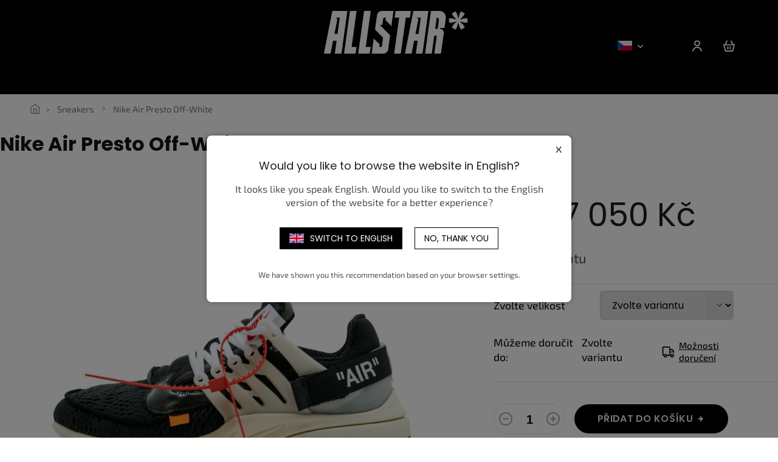

--- FILE ---
content_type: text/html; charset=utf-8
request_url: https://www.allstarshop.cz/nike-air-presto-off-white/
body_size: 29447
content:
        <!doctype html><html lang="cs" dir="ltr" class="header-background-light external-fonts-loaded"><head><meta charset="utf-8" /><meta name="viewport" content="width=device-width,initial-scale=1" /><title>Nike Air Presto Off-White | Garance originality | ALLSTARSHOP</title><link rel="preconnect" href="https://cdn.myshoptet.com" /><link rel="dns-prefetch" href="https://cdn.myshoptet.com" /><link rel="preload" href="https://cdn.myshoptet.com/prj/dist/master/cms/libs/jquery/jquery-1.11.3.min.js" as="script" /><link href="https://cdn.myshoptet.com/prj/dist/master/cms/templates/frontend_templates/shared/css/font-face/exo-2.css" rel="stylesheet"><link href="https://cdn.myshoptet.com/prj/dist/master/cms/templates/frontend_templates/shared/css/font-face/poppins.css" rel="stylesheet"><link href="https://cdn.myshoptet.com/prj/dist/master/shop/dist/font-shoptet-11.css.62c94c7785ff2cea73b2.css" rel="stylesheet"><script>
dataLayer = [];
dataLayer.push({'shoptet' : {
    "pageId": 1187,
    "pageType": "productDetail",
    "currency": "CZK",
    "currencyInfo": {
        "decimalSeparator": ",",
        "exchangeRate": 1,
        "priceDecimalPlaces": 2,
        "symbol": "K\u010d",
        "symbolLeft": 0,
        "thousandSeparator": " "
    },
    "language": "cs",
    "projectId": 566658,
    "product": {
        "id": 171,
        "guid": "51b1d5b2-db68-11ed-b0d8-ecf4bbd49285",
        "hasVariants": true,
        "codes": [
            {
                "code": "171\/36"
            },
            {
                "code": "171\/37-"
            },
            {
                "code": "171\/38-"
            },
            {
                "code": "171\/40"
            },
            {
                "code": "171\/41"
            },
            {
                "code": "171\/42-"
            },
            {
                "code": "171\/44"
            },
            {
                "code": "171\/45"
            },
            {
                "code": "171\/46"
            },
            {
                "code": "171\/47-"
            }
        ],
        "name": "Nike Air Presto Off-White",
        "appendix": "",
        "weight": 0,
        "manufacturerGuid": "1EF5335044096480BF0BDA0BA3DED3EE",
        "currentCategory": "Sneakers",
        "currentCategoryGuid": "2e7b7011-2794-11ee-9337-8647f5da9d6f",
        "defaultCategory": "Sneakers",
        "defaultCategoryGuid": "2e7b7011-2794-11ee-9337-8647f5da9d6f",
        "currency": "CZK",
        "priceWithVatMin": 27050,
        "priceWithVatMax": 117050
    },
    "stocks": [
        {
            "id": "ext",
            "title": "Sklad",
            "isDeliveryPoint": 0,
            "visibleOnEshop": 1
        }
    ],
    "cartInfo": {
        "id": null,
        "freeShipping": false,
        "freeShippingFrom": null,
        "leftToFreeGift": {
            "formattedPrice": "0 K\u010d",
            "priceLeft": 0
        },
        "freeGift": false,
        "leftToFreeShipping": {
            "priceLeft": null,
            "dependOnRegion": null,
            "formattedPrice": null
        },
        "discountCoupon": [],
        "getNoBillingShippingPrice": {
            "withoutVat": 0,
            "vat": 0,
            "withVat": 0
        },
        "cartItems": [],
        "taxMode": "ORDINARY"
    },
    "cart": [],
    "customer": {
        "priceRatio": 1,
        "priceListId": 1,
        "groupId": null,
        "registered": false,
        "mainAccount": false
    }
}});
</script>

<!-- Google Tag Manager -->
<script>(function(w,d,s,l,i){w[l]=w[l]||[];w[l].push({'gtm.start':
new Date().getTime(),event:'gtm.js'});var f=d.getElementsByTagName(s)[0],
j=d.createElement(s),dl=l!='dataLayer'?'&l='+l:'';j.async=true;j.src=
'https://www.googletagmanager.com/gtm.js?id='+i+dl;f.parentNode.insertBefore(j,f);
})(window,document,'script','dataLayer','GTM-KXWSZFB');</script>
<!-- End Google Tag Manager -->

<meta property="og:type" content="website"><meta property="og:site_name" content="allstarshop.cz"><meta property="og:url" content="https://www.allstarshop.cz/nike-air-presto-off-white/"><meta property="og:title" content="Nike Air Presto Off-White | Garance originality | ALLSTARSHOP"><meta name="author" content="ALLSTARSHOP"><meta name="web_author" content="Shoptet.cz"><meta name="dcterms.rightsHolder" content="www.allstarshop.cz"><meta name="robots" content="index,follow"><meta property="og:image" content="https://cdn.myshoptet.com/usr/www.allstarshop.cz/user/shop/big/171_nike-air-presto-off-white.png?694ff352"><meta property="og:description" content="Nike Air Presto Off-White od Virgila Abloha – ikonický model z kolekce The Ten. Garance originality, férové ceny a možnost výměny/vrácení zdarma. Objednej na ALLSTARSHOP."><meta name="description" content="Nike Air Presto Off-White od Virgila Abloha – ikonický model z kolekce The Ten. Garance originality, férové ceny a možnost výměny/vrácení zdarma. Objednej na ALLSTARSHOP."><meta name="google-site-verification" content="NB8wCJi-5N4YENH20PEp"><meta property="product:price:amount" content="27050"><meta property="product:price:currency" content="CZK"><style>:root {--color-primary: #000000;--color-primary-h: 0;--color-primary-s: 0%;--color-primary-l: 0%;--color-primary-hover: #000000;--color-primary-hover-h: 0;--color-primary-hover-s: 0%;--color-primary-hover-l: 0%;--color-secondary: #000000;--color-secondary-h: 0;--color-secondary-s: 0%;--color-secondary-l: 0%;--color-secondary-hover: #e6e6e6;--color-secondary-hover-h: 0;--color-secondary-hover-s: 0%;--color-secondary-hover-l: 90%;--color-tertiary: #e6e6e6;--color-tertiary-h: 0;--color-tertiary-s: 0%;--color-tertiary-l: 90%;--color-tertiary-hover: #e6e6e6;--color-tertiary-hover-h: 0;--color-tertiary-hover-s: 0%;--color-tertiary-hover-l: 90%;--color-header-background: #ffffff;--template-font: "Exo 2";--template-headings-font: "Poppins";--header-background-url: none;--cookies-notice-background: #1A1937;--cookies-notice-color: #F8FAFB;--cookies-notice-button-hover: #f5f5f5;--cookies-notice-link-hover: #27263f;--templates-update-management-preview-mode-content: "Náhled aktualizací šablony je aktivní pro váš prohlížeč."}</style>
    
    <link href="https://cdn.myshoptet.com/prj/dist/master/shop/dist/main-11.less.fcb4a42d7bd8a71b7ee2.css" rel="stylesheet" />
                <link href="https://cdn.myshoptet.com/prj/dist/master/shop/dist/mobile-header-v1-11.less.1ee105d41b5f713c21aa.css" rel="stylesheet" />
    
    <script>var shoptet = shoptet || {};</script>
    <script src="https://cdn.myshoptet.com/prj/dist/master/shop/dist/main-3g-header.js.05f199e7fd2450312de2.js"></script>
<!-- User include --><!-- service 619(267) html code header -->
<link href="https://cdn.myshoptet.com/usr/fvstudio.myshoptet.com/user/documents/addons/cartupsell.min.css?24.11.1" rel="stylesheet">
<!-- service 1108(732) html code header -->
<style>
.faq-item label::before{display: none !important;}
.faq-item label + div{display: none;}
.faq-item input:checked + label + div{display: block;padding: 0 20px;}
.faq-item{border: 1px solid #dadada;margin-bottom: 12px;}
.faq-item label{margin: 0 !important;cursor: pointer;padding: 16px 52px 16px 20px !important;width: 100%;color: #222 !important;background-color: #fff;font-size: 20px;position: relative !important;display: inline-block;}
.faq-item:hover{box-shadow: 0 0 10px rgba(0,0,0,0.1);}
.faq-item label::after{content: "\e911" !important;font-family: shoptet !important;right: 20px;position: absolute !important;line-height: 1 !important;font-size: 14px !important;top: 50% !important;margin-top: -8px;-webkit-transform: rotate(180deg) !important;transform: rotate(180deg) !important;background: none !important;color: #222 !important;left: auto !important;}
.faq-item input:checked + label::after{-webkit-transform: rotate(0deg) !important;transform: rotate(0deg) !important;}
.faq-item:not(.not-last){margin-bottom: 12px;}
.faq-item input{display: none;}

body.template-04 .faq-item label::after {content: "\e620" !important;}
</style>
<!-- project html code header -->
<meta name="facebook-domain-verification" content="7cy4e5t74hng7t332x5qfmsx88kw07">
<meta name="google-site-verification" content="PR_uuQXapBHjVU1cPF9YjRPo1DjrkxeYjC5mLQhL_zM">
<meta name="google-site-verification" content="4iJIyjWw9HY4lS9d6eTLwreKJ_W3n8V81qgRHhz12r8">
<script>
  window.dataLayer = window.dataLayer || [];
</script>

<link rel="stylesheet" href="https://cdn.myshoptet.com/usr/shoptet.tomashlad.eu/user/documents/extras/allstar/slick.css?v1001" />
<link rel="stylesheet" href="https://cdn.myshoptet.com/usr/shoptet.tomashlad.eu/user/documents/extras/allstar/cart.css?v=1005">
<link rel="stylesheet" href="https://cdn.myshoptet.com/usr/shoptet.tomashlad.eu/user/documents/extras/allstar/screen.css?v=213">

<style>
#carousel .carousel-inner .item img {opacity: 1 !important;}
#carousel .carousel-inner .item:after {background:transparent;}
#carousel .carousel-inner .item a {position:relative;z-index:99;}
#carousel .carousel-inner .item .extended-banner-texts .extended-banner-title, #carousel .carousel-inner .item .extended-banner-texts .extended-banner-text, #carousel .carousel-inner .item .extended-banner-texts .extended-banner-link {margin-left:auto;margin-right:auto;}

.pagination-appendix {display: none;}
#loadNextSearchResults {border-radius:100px;}
.advanced-order .h1, .advanced-order .h2 {color:black;}
.extra a, .compact-form .form-control, #header .search-form button {border-radius: 100px;}
#header .search-form button {background:#ffc807;border-color: #ffc807;}
.homepage-box.before-carousel {margin-top: 195px;}
@media only screen and (max-width: 768px) {.carousel-inner {display:flex;}.carousel-control {display: none;}}
.banner-wrapper.footer-banners .footer-banner img {object-fit:contain;opacity:1;}
.top-navigation-bar .dropdown .dropdown-menu, .top-navigation-bar .dropdown .dropdown-menu li a {border-radius:10px;}
input[type="submit"].btn, .btn-login {border-radius:50px;}
input[type="submit"].btn:hover, .btn-login:hover {background-color: #202020 !important;border-color:transparent;}
.popup-widget-inner:not(.cart-widget-inner) {border-radius:10px;}
.banner-wrapper.footer-banners .slick-list a img {filter:none;}
.type-detail .p-thumbnails-wrapper .p-thumbnails-inner a.highlighted img {border:none;}
.header-socials .youtube {display: none;}
.contact-box ul li>span.youtube::before {margin-left:4px;}
.tab-content.rekl a:hover {text-decoration: underline;}
.top-navigation-bar .languagesMenu {top:56px;}
@media only screen and (max-width: 767px) {
.top-navigation-bar .languagesMenu {top:15px;right:218px;}
article table {max-width: 90vw;}
}
.in-faq .title {font-size:15px !important;pointer-events: none;margin:0 !important;font-weight:400 !important;}
.in-faq .news-wrapper .news-item {width:100% !important;max-width:100% !important;cursor:pointer;margin-bottom:10px !important;}
.in-faq .news-wrapper .news-item .text {width:100% !important;max-width:100% !important;}
.in-faq .button {display: none !important;}
.in-faq .description {display: none !important;}
.in-faq .news-wrapper .text {padding:20px !important;position:relative;}
.in-faq .show .description {display: block !important;}
.in-faq .news-item .text:after {content:"";background: url(https://www.allstarshop.cz/user/documents/upload/plus.png);background-size:cover;display:block;width:8px;height:8px;position:absolute;top:25px;right:20px;}
.in-faq .news-item {border:none !important;}
.user-action-cart, .popup-widget-inner, #header .search-form.hovered fieldset, #header .search-form .search-whisperer.active {border-radius:10px !important;}
.cart-widget #continue-order-button, .cart-widget-button {border-radius: 0 0 10px 10px;}
@media only screen and (min-width: 767px) {
#header .cart-count {margin-top:12px;}
}
.flags-inline>span {margin-right:5px!important;}
.type-category .subcategories li a .text {line-height: 1.25em;}

@media (max-width: 767px) {
    .scrolled-down body.template-11:not(.ordering-process):not(.search-window-visible):not(.mobile-header-version-0) .oblibeneBtn {
        transform: none;
    }
}
@media only screen and (max-width: 767px) {
    .scrolled-down #header {
        top: 0;
    }
}
#header .header-top .oblibeneBtn, .products .dkLabFavProductSpan.dkLabFavouriteProductLinkAdd {display: none !important;}
.top-navigation-bar .languagesMenu {right: 240px;}
</style>
<link rel="icon" type="image/png" href="https://cdn.myshoptet.com/usr/shoptet.tomashlad.eu/user/documents/extras/allstar/favicons/favicon-32x32.png" sizes="32x32" />
<link rel="shortcut icon" href="https://cdn.myshoptet.com/usr/shoptet.tomashlad.eu/user/documents/extras/allstar/favicons/favicon.ico" />
<link rel="apple-touch-icon" sizes="180x180" href="https://cdn.myshoptet.com/usr/shoptet.tomashlad.eu/user/documents/extras/allstar/favicons/apple-touch-icon.png" />
<link rel="manifest" href="/site.webmanifest" />


<!-- jg-media.eu upravy -->
<link href="https://cdn.myshoptet.com/usr/607383.myshoptet.com/user/documents/klient/allstarshop-cz/style.css?v=1.1.0" id="jgm" rel="stylesheet">
<!-- /User include --><link rel="canonical" href="https://www.allstarshop.cz/sneakers/nike-air-presto-off-white/" /><link rel="alternate" hreflang="cs" href="https://www.allstarshop.cz/sneakers/nike-air-presto-off-white/" /><link rel="alternate" hreflang="sk" href="https://www.allstarshop.cz/sk/sneakers/nike-air-presto-off-white/" /><link rel="alternate" hreflang="en" href="https://www.allstarshop.cz/en/sneakers/nike-air-presto-off-white/" /><link rel="alternate" hreflang="hu" href="https://www.allstarshop.cz/hu/sneakers/nike-air-presto-off-white/" /><link rel="alternate" hreflang="ro" href="https://www.allstarshop.cz/ro/sneakers/nike-air-presto-off-white/" /><link rel="alternate" hreflang="pl" href="https://www.allstarshop.cz/pl/sneakers/nike-air-presto-off-white/" /><link rel="alternate" hreflang="de" href="https://www.allstarshop.cz/de/sneakers/nike-air-presto-off-white/" /><link rel="alternate" hreflang="fr" href="https://www.allstarshop.cz/fr/sneakers/nike-air-presto-off-white/" /><link rel="alternate" hreflang="es" href="https://www.allstarshop.cz/es/zapatillas/nike-air-presto-off-white/" /><link rel="alternate" hreflang="bg" href="https://www.allstarshop.cz/bg/ketsove/nike-air-presto-off-white/" /><link rel="alternate" hreflang="x-default" href="https://www.allstarshop.cz/sneakers/nike-air-presto-off-white/" />    <!-- Global site tag (gtag.js) - Google Analytics -->
    <script async src="https://www.googletagmanager.com/gtag/js?id=G-7MHJY5JY7L"></script>
    <script>
        
        window.dataLayer = window.dataLayer || [];
        function gtag(){dataLayer.push(arguments);}
        

        
        gtag('js', new Date());

        
                gtag('config', 'G-7MHJY5JY7L', {"groups":"GA4","send_page_view":false,"content_group":"productDetail","currency":"CZK","page_language":"cs"});
        
        
        
        
        
        
                    gtag('event', 'page_view', {"send_to":"GA4","page_language":"cs","content_group":"productDetail","currency":"CZK"});
        
                gtag('set', 'currency', 'CZK');

        gtag('event', 'view_item', {
            "send_to": "UA",
            "items": [
                {
                    "id": "171\/36",
                    "name": "Nike Air Presto Off-White",
                    "category": "Sneakers",
                                        "brand": "Nike",
                                                            "variant": "36",
                                        "price": 27050
                }
            ]
        });
        
        
        
        
        
                    gtag('event', 'view_item', {"send_to":"GA4","page_language":"cs","content_group":"productDetail","value":27050,"currency":"CZK","items":[{"item_id":"171\/36","item_name":"Nike Air Presto Off-White","item_brand":"Nike","item_category":"Sneakers","item_variant":"171\/36~36","price":27050,"quantity":1,"index":0}]});
        
        
        
        
        
        
        
        document.addEventListener('DOMContentLoaded', function() {
            if (typeof shoptet.tracking !== 'undefined') {
                for (var id in shoptet.tracking.bannersList) {
                    gtag('event', 'view_promotion', {
                        "send_to": "UA",
                        "promotions": [
                            {
                                "id": shoptet.tracking.bannersList[id].id,
                                "name": shoptet.tracking.bannersList[id].name,
                                "position": shoptet.tracking.bannersList[id].position
                            }
                        ]
                    });
                }
            }

            shoptet.consent.onAccept(function(agreements) {
                if (agreements.length !== 0) {
                    console.debug('gtag consent accept');
                    var gtagConsentPayload =  {
                        'ad_storage': agreements.includes(shoptet.config.cookiesConsentOptPersonalisation)
                            ? 'granted' : 'denied',
                        'analytics_storage': agreements.includes(shoptet.config.cookiesConsentOptAnalytics)
                            ? 'granted' : 'denied',
                                                                                                'ad_user_data': agreements.includes(shoptet.config.cookiesConsentOptPersonalisation)
                            ? 'granted' : 'denied',
                        'ad_personalization': agreements.includes(shoptet.config.cookiesConsentOptPersonalisation)
                            ? 'granted' : 'denied',
                        };
                    console.debug('update consent data', gtagConsentPayload);
                    gtag('consent', 'update', gtagConsentPayload);
                    dataLayer.push(
                        { 'event': 'update_consent' }
                    );
                }
            });
        });
    </script>
</head><body class="desktop id-1187 in-sneakers template-11 type-product type-detail one-column-body columns-1 ums_forms_redesign--off ums_a11y_category_page--on ums_discussion_rating_forms--off ums_flags_display_unification--on ums_a11y_login--off mobile-header-version-1"><noscript>
    <style>
        #header {
            padding-top: 0;
            position: relative !important;
            top: 0;
        }
        .header-navigation {
            position: relative !important;
        }
        .overall-wrapper {
            margin: 0 !important;
        }
        body:not(.ready) {
            visibility: visible !important;
        }
    </style>
    <div class="no-javascript">
        <div class="no-javascript__title">Musíte změnit nastavení vašeho prohlížeče</div>
        <div class="no-javascript__text">Podívejte se na: <a href="https://www.google.com/support/bin/answer.py?answer=23852">Jak povolit JavaScript ve vašem prohlížeči</a>.</div>
        <div class="no-javascript__text">Pokud používáte software na blokování reklam, může být nutné povolit JavaScript z této stránky.</div>
        <div class="no-javascript__text">Děkujeme.</div>
    </div>
</noscript>

<!-- Google Tag Manager (noscript) -->
<noscript><iframe src="https://www.googletagmanager.com/ns.html?id=GTM-KXWSZFB"
height="0" width="0" style="display:none;visibility:hidden"></iframe></noscript>
<!-- End Google Tag Manager (noscript) -->

<a href="#content" class="skip-link sr-only">Přejít na obsah</a><div class="overall-wrapper"><div class="user-action"><div class="container"><div class="user-action-in"><div class="user-action-login popup-widget login-widget"><div class="popup-widget-inner"><h2 id="loginHeading">Přihlášení k vašemu účtu</h2><div id="customerLogin"><form action="/action/Customer/Login/" method="post" id="formLoginIncluded" class="csrf-enabled formLogin" data-testid="formLogin"><input type="hidden" name="referer" value="" /><div class="form-group"><div class="input-wrapper email js-validated-element-wrapper no-label"><input type="email" name="email" class="form-control" autofocus placeholder="E-mailová adresa (např. jan@novak.cz)" data-testid="inputEmail" autocomplete="email" required /></div></div><div class="form-group"><div class="input-wrapper password js-validated-element-wrapper no-label"><input type="password" name="password" class="form-control" placeholder="Heslo" data-testid="inputPassword" autocomplete="current-password" required /><span class="no-display">Nemůžete vyplnit toto pole</span><input type="text" name="surname" value="" class="no-display" /></div></div><div class="form-group"><div class="login-wrapper"><button type="submit" class="btn btn-secondary btn-text btn-login" data-testid="buttonSubmit">Přihlásit se</button><div class="password-helper"><a href="/registrace/" data-testid="signup" rel="nofollow">Nová registrace</a><a href="/klient/zapomenute-heslo/" rel="nofollow">Zapomenuté heslo</a></div></div></div></form>
</div></div></div>
    <div id="cart-widget" class="user-action-cart popup-widget cart-widget loader-wrapper" data-testid="popupCartWidget" role="dialog" aria-hidden="true"><div class="popup-widget-inner cart-widget-inner place-cart-here"><div class="loader-overlay"><div class="loader"></div></div></div><div class="cart-widget-button"><a href="/kosik/" class="btn btn-conversion" id="continue-order-button" rel="nofollow" data-testid="buttonNextStep">Pokračovat do košíku</a></div></div></div>
</div></div><div class="top-navigation-bar" data-testid="topNavigationBar">

    <div class="container">

        <div class="top-navigation-contacts">
            <strong>Zákaznická podpora:</strong><a href="tel:+420734127643" class="project-phone" aria-label="Zavolat na +420734127643" data-testid="contactboxPhone"><span>+420 734 127 643</span></a><a href="mailto:eshop@allstarshop.cz" class="project-email" data-testid="contactboxEmail"><span>eshop@allstarshop.cz</span></a>        </div>

                            <div class="top-navigation-menu">
                <div class="top-navigation-menu-trigger"></div>
                <ul class="top-navigation-bar-menu">
                                            <li class="top-navigation-menu-item-1494">
                            <a href="/faq/">FAQ: Časté dotazy zákazníků</a>
                        </li>
                                            <li class="top-navigation-menu-item--51">
                            <a href="/hodnoceni-obchodu/">Hodnocení obchodu</a>
                        </li>
                                            <li class="top-navigation-menu-item-external-225">
                            <a href="https://www.flexdog.cz/obchody/allstar" target="blank">Najdete nás také na FlexDogu!</a>
                        </li>
                                            <li class="top-navigation-menu-item-1085">
                            <a href="/reklamace-zbozi/">Reklamace zboží</a>
                        </li>
                                            <li class="top-navigation-menu-item-1326">
                            <a href="/vraceni-zbozi/">Vrácení zboží</a>
                        </li>
                                            <li class="top-navigation-menu-item-1994">
                            <a href="/vymena-zbozi/">Výměna zboží</a>
                        </li>
                                            <li class="top-navigation-menu-item-39">
                            <a href="/obchodni-podminky/">Obchodní podmínky</a>
                        </li>
                                            <li class="top-navigation-menu-item-691">
                            <a href="/podminky-ochrany-osobnich-udaju/">Podmínky ochrany osobních údajů </a>
                        </li>
                                            <li class="top-navigation-menu-item-1602">
                            <a href="/tabulky-velikosti/">Tabulky velikostí</a>
                        </li>
                                    </ul>
                <ul class="top-navigation-bar-menu-helper"></ul>
            </div>
        
        <div class="top-navigation-tools top-navigation-tools--language">
            <div class="responsive-tools">
                <a href="#" class="toggle-window" data-target="search" aria-label="Hledat" data-testid="linkSearchIcon"></a>
                                                            <a href="#" class="toggle-window" data-target="login"></a>
                                                    <a href="#" class="toggle-window" data-target="navigation" aria-label="Menu" data-testid="hamburgerMenu"></a>
            </div>
                <div class="languagesMenu">
        <button id="topNavigationDropdown" class="languagesMenu__flags" type="button" data-toggle="dropdown" aria-haspopup="true" aria-expanded="false">
            <svg aria-hidden="true" style="position: absolute; width: 0; height: 0; overflow: hidden;" version="1.1" xmlns="http://www.w3.org/2000/svg" xmlns:xlink="http://www.w3.org/1999/xlink"><defs><symbol id="shp-flag-CZ" viewBox="0 0 32 32"><title>CZ</title><path fill="#0052b4" style="fill: var(--color20, #0052b4)" d="M0 5.334h32v21.333h-32v-21.333z"></path><path fill="#d80027" style="fill: var(--color19, #d80027)" d="M32 16v10.666h-32l13.449-10.666z"></path><path fill="#f0f0f0" style="fill: var(--color21, #f0f0f0)" d="M32 5.334v10.666h-18.551l-13.449-10.666z"></path></symbol><symbol id="shp-flag-SK" viewBox="0 0 32 32"><title>SK</title><path fill="#f0f0f0" style="fill: var(--color21, #f0f0f0)" d="M0 5.334h32v21.333h-32v-21.333z"></path><path fill="#0052b4" style="fill: var(--color20, #0052b4)" d="M0 12.29h32v7.42h-32v-7.42z"></path><path fill="#d80027" style="fill: var(--color19, #d80027)" d="M0 19.71h32v6.957h-32v-6.956z"></path><path fill="#f0f0f0" style="fill: var(--color21, #f0f0f0)" d="M8.092 11.362v5.321c0 3.027 3.954 3.954 3.954 3.954s3.954-0.927 3.954-3.954v-5.321h-7.908z"></path><path fill="#d80027" style="fill: var(--color19, #d80027)" d="M9.133 11.518v5.121c0 0.342 0.076 0.665 0.226 0.968 1.493 0 3.725 0 5.373 0 0.15-0.303 0.226-0.626 0.226-0.968v-5.121h-5.826z"></path><path fill="#f0f0f0" style="fill: var(--color21, #f0f0f0)" d="M13.831 15.089h-1.339v-0.893h0.893v-0.893h-0.893v-0.893h-0.893v0.893h-0.893v0.893h0.893v0.893h-1.339v0.893h1.339v0.893h0.893v-0.893h1.339z"></path><path fill="#0052b4" style="fill: var(--color20, #0052b4)" d="M10.577 18.854c0.575 0.361 1.166 0.571 1.469 0.665 0.303-0.093 0.894-0.303 1.469-0.665 0.58-0.365 0.987-0.782 1.218-1.246-0.255-0.18-0.565-0.286-0.901-0.286-0.122 0-0.241 0.015-0.355 0.041-0.242-0.55-0.791-0.934-1.43-0.934s-1.188 0.384-1.43 0.934c-0.114-0.027-0.233-0.041-0.355-0.041-0.336 0-0.646 0.106-0.901 0.286 0.231 0.465 0.637 0.882 1.217 1.246z"></path></symbol><symbol id="shp-flag-GB" viewBox="0 0 32 32"><title>GB</title><path fill="#f0f0f0" style="fill: var(--color21, #f0f0f0)" d="M0 5.333h32v21.334h-32v-21.334z"></path><path fill="#d80027" style="fill: var(--color19, #d80027)" d="M18 5.333h-4v8.667h-14v4h14v8.667h4v-8.667h14v-4h-14z"></path><path fill="#0052b4" style="fill: var(--color20, #0052b4)" d="M24.612 19.71l7.388 4.105v-4.105z"></path><path fill="#0052b4" style="fill: var(--color20, #0052b4)" d="M19.478 19.71l12.522 6.957v-1.967l-8.981-4.989z"></path><path fill="#0052b4" style="fill: var(--color20, #0052b4)" d="M28.665 26.666l-9.186-5.104v5.104z"></path><path fill="#f0f0f0" style="fill: var(--color21, #f0f0f0)" d="M19.478 19.71l12.522 6.957v-1.967l-8.981-4.989z"></path><path fill="#d80027" style="fill: var(--color19, #d80027)" d="M19.478 19.71l12.522 6.957v-1.967l-8.981-4.989z"></path><path fill="#0052b4" style="fill: var(--color20, #0052b4)" d="M5.646 19.71l-5.646 3.137v-3.137z"></path><path fill="#0052b4" style="fill: var(--color20, #0052b4)" d="M12.522 20.594v6.072h-10.929z"></path><path fill="#d80027" style="fill: var(--color19, #d80027)" d="M8.981 19.71l-8.981 4.989v1.967l12.522-6.957z"></path><path fill="#0052b4" style="fill: var(--color20, #0052b4)" d="M7.388 12.29l-7.388-4.105v4.105z"></path><path fill="#0052b4" style="fill: var(--color20, #0052b4)" d="M12.522 12.29l-12.522-6.957v1.967l8.981 4.989z"></path><path fill="#0052b4" style="fill: var(--color20, #0052b4)" d="M3.335 5.333l9.186 5.104v-5.104z"></path><path fill="#f0f0f0" style="fill: var(--color21, #f0f0f0)" d="M12.522 12.29l-12.522-6.957v1.967l8.981 4.989z"></path><path fill="#d80027" style="fill: var(--color19, #d80027)" d="M12.522 12.29l-12.522-6.957v1.967l8.981 4.989z"></path><path fill="#0052b4" style="fill: var(--color20, #0052b4)" d="M26.354 12.29l5.646-3.137v3.137z"></path><path fill="#0052b4" style="fill: var(--color20, #0052b4)" d="M19.478 11.405v-6.072h10.929z"></path><path fill="#d80027" style="fill: var(--color19, #d80027)" d="M23.019 12.29l8.981-4.989v-1.967l-12.522 6.957z"></path></symbol><symbol id="shp-flag-HU" viewBox="0 0 32 32"><title>HU</title><path fill="#f0f0f0" style="fill: var(--color21, #f0f0f0)" d="M0 5.334h32v21.333h-32v-21.333z"></path><path fill="#d80027" style="fill: var(--color19, #d80027)" d="M0 5.334h32v7.111h-32v-7.111z"></path><path fill="#6da544" style="fill: var(--color18, #6da544)" d="M0 19.555h32v7.111h-32v-7.111z"></path></symbol><symbol id="shp-flag-RO" viewBox="0 0 32 32"><title>RO</title><path fill="#ffda44" style="fill: var(--color17, #ffda44)" d="M0 5.333h32v21.333h-32v-21.333z"></path><path fill="#0052b4" style="fill: var(--color20, #0052b4)" d="M0 5.333h10.666v21.334h-10.666v-21.334z"></path><path fill="#d80027" style="fill: var(--color19, #d80027)" d="M21.334 5.333h10.666v21.334h-10.666v-21.334z"></path></symbol><symbol id="shp-flag-PL" viewBox="0 0 32 32"><title>PL</title><path fill="#f0f0f0" style="fill: var(--color21, #f0f0f0)" d="M0 5.334h32v21.333h-32v-21.333z"></path><path fill="#f0f0f0" style="fill: var(--color21, #f0f0f0)" d="M0 5.334h32v10.666h-32v-10.666z"></path><path fill="#d80027" style="fill: var(--color19, #d80027)" d="M0 16h32v10.666h-32v-10.666z"></path></symbol><symbol id="shp-flag-DE" viewBox="0 0 32 32"><title>DE</title><path fill="#d80027" style="fill: var(--color19, #d80027)" d="M0 5.333h32v21.334h-32v-21.334z"></path><path fill="#000" style="fill: var(--color9, #000)" d="M0 5.333h32v7.111h-32v-7.111z"></path><path fill="#ffda44" style="fill: var(--color17, #ffda44)" d="M0 19.555h32v7.111h-32v-7.111z"></path></symbol><symbol id="shp-flag-FR" viewBox="0 0 32 32"><title>FR</title><path fill="#f0f0f0" style="fill: var(--color21, #f0f0f0)" d="M0 5.333h32v21.334h-32v-21.334z"></path><path fill="#0052b4" style="fill: var(--color20, #0052b4)" d="M0 5.333h10.666v21.334h-10.666v-21.334z"></path><path fill="#d80027" style="fill: var(--color19, #d80027)" d="M21.334 5.333h10.666v21.334h-10.666v-21.334z"></path></symbol><symbol id="shp-flag-ES" viewBox="0 0 32 32"><title>ES</title><path fill="#ffda44" style="fill: var(--color17, #ffda44)" d="M0 5.333h32v21.334h-32v-21.334z"></path><path fill="#d80027" style="fill: var(--color19, #d80027)" d="M0 5.333h32v7.111h-32v-7.111z"></path><path fill="#d80027" style="fill: var(--color19, #d80027)" d="M0 19.555h32v7.111h-32v-7.111z"></path></symbol><symbol id="shp-flag-BG" viewBox="0 0 32 32"><title>BG</title><path fill="#496e2d" style="fill: var(--color23, #496e2d)" d="M0 5.334h32v21.333h-32v-21.333z"></path><path fill="#f0f0f0" style="fill: var(--color21, #f0f0f0)" d="M0 5.334h32v7.111h-32v-7.111z"></path><path fill="#d80027" style="fill: var(--color19, #d80027)" d="M0 19.555h32v7.111h-32v-7.111z"></path></symbol></defs></svg>
            <svg class="shp-flag shp-flag-CZ">
                <use xlink:href="#shp-flag-CZ"></use>
            </svg>
            <span class="caret"></span>
        </button>
        <div class="languagesMenu__content" aria-labelledby="topNavigationDropdown">
                            <div class="languagesMenu__box toggle-window js-languagesMenu__box" data-hover="true" data-target="currency">
                    <div class="languagesMenu__header languagesMenu__header--name">Měna</div>
                    <div class="languagesMenu__header languagesMenu__header--actual" data-toggle="dropdown">CZK<span class="caret"></span></div>
                    <ul class="languagesMenu__list languagesMenu__list--currency">
                                                    <li class="languagesMenu__list__item">
                                <a href="/action/Currency/changeCurrency/?currencyCode=BGN" rel="nofollow" class="languagesMenu__list__link languagesMenu__list__link--currency">BGN</a>
                            </li>
                                                    <li class="languagesMenu__list__item">
                                <a href="/action/Currency/changeCurrency/?currencyCode=CZK" rel="nofollow" class="languagesMenu__list__link languagesMenu__list__link--currency">CZK</a>
                            </li>
                                                    <li class="languagesMenu__list__item">
                                <a href="/action/Currency/changeCurrency/?currencyCode=DKK" rel="nofollow" class="languagesMenu__list__link languagesMenu__list__link--currency">DKK</a>
                            </li>
                                                    <li class="languagesMenu__list__item">
                                <a href="/action/Currency/changeCurrency/?currencyCode=EUR" rel="nofollow" class="languagesMenu__list__link languagesMenu__list__link--currency">EUR</a>
                            </li>
                                                    <li class="languagesMenu__list__item">
                                <a href="/action/Currency/changeCurrency/?currencyCode=GBP" rel="nofollow" class="languagesMenu__list__link languagesMenu__list__link--currency">GBP</a>
                            </li>
                                                    <li class="languagesMenu__list__item">
                                <a href="/action/Currency/changeCurrency/?currencyCode=HUF" rel="nofollow" class="languagesMenu__list__link languagesMenu__list__link--currency">HUF</a>
                            </li>
                                                    <li class="languagesMenu__list__item">
                                <a href="/action/Currency/changeCurrency/?currencyCode=NOK" rel="nofollow" class="languagesMenu__list__link languagesMenu__list__link--currency">NOK</a>
                            </li>
                                                    <li class="languagesMenu__list__item">
                                <a href="/action/Currency/changeCurrency/?currencyCode=PLN" rel="nofollow" class="languagesMenu__list__link languagesMenu__list__link--currency">PLN</a>
                            </li>
                                                    <li class="languagesMenu__list__item">
                                <a href="/action/Currency/changeCurrency/?currencyCode=RON" rel="nofollow" class="languagesMenu__list__link languagesMenu__list__link--currency">RON</a>
                            </li>
                                                    <li class="languagesMenu__list__item">
                                <a href="/action/Currency/changeCurrency/?currencyCode=SEK" rel="nofollow" class="languagesMenu__list__link languagesMenu__list__link--currency">SEK</a>
                            </li>
                                                    <li class="languagesMenu__list__item">
                                <a href="/action/Currency/changeCurrency/?currencyCode=USD" rel="nofollow" class="languagesMenu__list__link languagesMenu__list__link--currency">USD</a>
                            </li>
                                            </ul>
                </div>
                                        <div class="languagesMenu__box toggle-window js-languagesMenu__box" data-hover="true" data-target="language">
                    <div class="languagesMenu__header languagesMenu__header--name">Jazyk</div>
                    <div class="languagesMenu__header languagesMenu__header--actual" data-toggle="dropdown">
                                                                                    
                                    Čeština
                                
                                                                                                                                                                                                                                                                                                                                                                                                                                                                                                                                                                <span class="caret"></span>
                    </div>
                    <ul class="languagesMenu__list languagesMenu__list--language">
                                                    <li>
                                <a href="/action/Language/changeLanguage/?language=cs" rel="nofollow" class="languagesMenu__list__link">
                                    <svg class="shp-flag shp-flag-CZ">
                                        <use xlink:href="#shp-flag-CZ"></use>
                                    </svg>
                                    <span class="languagesMenu__list__name languagesMenu__list__name--actual">Čeština</span>
                                </a>
                            </li>
                                                    <li>
                                <a href="/action/Language/changeLanguage/?language=sk" rel="nofollow" class="languagesMenu__list__link">
                                    <svg class="shp-flag shp-flag-SK">
                                        <use xlink:href="#shp-flag-SK"></use>
                                    </svg>
                                    <span class="languagesMenu__list__name">Slovenčina</span>
                                </a>
                            </li>
                                                    <li>
                                <a href="/action/Language/changeLanguage/?language=en" rel="nofollow" class="languagesMenu__list__link">
                                    <svg class="shp-flag shp-flag-GB">
                                        <use xlink:href="#shp-flag-GB"></use>
                                    </svg>
                                    <span class="languagesMenu__list__name">English</span>
                                </a>
                            </li>
                                                    <li>
                                <a href="/action/Language/changeLanguage/?language=hu" rel="nofollow" class="languagesMenu__list__link">
                                    <svg class="shp-flag shp-flag-HU">
                                        <use xlink:href="#shp-flag-HU"></use>
                                    </svg>
                                    <span class="languagesMenu__list__name">Magyar</span>
                                </a>
                            </li>
                                                    <li>
                                <a href="/action/Language/changeLanguage/?language=ro" rel="nofollow" class="languagesMenu__list__link">
                                    <svg class="shp-flag shp-flag-RO">
                                        <use xlink:href="#shp-flag-RO"></use>
                                    </svg>
                                    <span class="languagesMenu__list__name">Română</span>
                                </a>
                            </li>
                                                    <li>
                                <a href="/action/Language/changeLanguage/?language=pl" rel="nofollow" class="languagesMenu__list__link">
                                    <svg class="shp-flag shp-flag-PL">
                                        <use xlink:href="#shp-flag-PL"></use>
                                    </svg>
                                    <span class="languagesMenu__list__name">Język polski</span>
                                </a>
                            </li>
                                                    <li>
                                <a href="/action/Language/changeLanguage/?language=de" rel="nofollow" class="languagesMenu__list__link">
                                    <svg class="shp-flag shp-flag-DE">
                                        <use xlink:href="#shp-flag-DE"></use>
                                    </svg>
                                    <span class="languagesMenu__list__name">Deutsch</span>
                                </a>
                            </li>
                                                    <li>
                                <a href="/action/Language/changeLanguage/?language=fr" rel="nofollow" class="languagesMenu__list__link">
                                    <svg class="shp-flag shp-flag-FR">
                                        <use xlink:href="#shp-flag-FR"></use>
                                    </svg>
                                    <span class="languagesMenu__list__name">Français</span>
                                </a>
                            </li>
                                                    <li>
                                <a href="/action/Language/changeLanguage/?language=es" rel="nofollow" class="languagesMenu__list__link">
                                    <svg class="shp-flag shp-flag-ES">
                                        <use xlink:href="#shp-flag-ES"></use>
                                    </svg>
                                    <span class="languagesMenu__list__name">Español</span>
                                </a>
                            </li>
                                                    <li>
                                <a href="/action/Language/changeLanguage/?language=bg" rel="nofollow" class="languagesMenu__list__link">
                                    <svg class="shp-flag shp-flag-BG">
                                        <use xlink:href="#shp-flag-BG"></use>
                                    </svg>
                                    <span class="languagesMenu__list__name">Български</span>
                                </a>
                            </li>
                                            </ul>
                </div>
                    </div>
    </div>
            <a href="/login/?backTo=%2Fnike-air-presto-off-white%2F" class="top-nav-button top-nav-button-login primary login toggle-window" data-target="login" data-testid="signin" rel="nofollow"><span>Přihlášení</span></a>        </div>

    </div>

</div>
<header id="header"><div class="container navigation-wrapper">
    <div class="header-top">
        <div class="site-name-wrapper">
            <div class="site-name"><a href="/" data-testid="linkWebsiteLogo"><img src="https://cdn.myshoptet.com/usr/www.allstarshop.cz/user/logos/allstar_-_logo_redesign_v2_2025_logo_1_-_bw.svg" alt="ALLSTARSHOP" fetchpriority="low" /></a></div>        </div>
        <div class="search" itemscope itemtype="https://schema.org/WebSite">
            <meta itemprop="headline" content="Sneakers"/><meta itemprop="url" content="https://www.allstarshop.cz"/><meta itemprop="text" content="Nike Air Presto Off-White od Virgila Abloha – ikonický model z kolekce The Ten. Garance originality, férové ceny a možnost výměny/vrácení zdarma. Objednej na ALLSTARSHOP."/>            <form action="/action/ProductSearch/prepareString/" method="post"
    id="formSearchForm" class="search-form compact-form js-search-main"
    itemprop="potentialAction" itemscope itemtype="https://schema.org/SearchAction" data-testid="searchForm">
    <fieldset>
        <meta itemprop="target"
            content="https://www.allstarshop.cz/vyhledavani/?string={string}"/>
        <input type="hidden" name="language" value="cs"/>
        
            
<input
    type="search"
    name="string"
        class="query-input form-control search-input js-search-input"
    placeholder="Napište, co hledáte"
    autocomplete="off"
    required
    itemprop="query-input"
    aria-label="Vyhledávání"
    data-testid="searchInput"
>
            <button type="submit" class="btn btn-default" data-testid="searchBtn">Hledat</button>
        
    </fieldset>
</form>
        </div>
        <div class="navigation-buttons">
                
    <a href="/kosik/" class="btn btn-icon toggle-window cart-count" data-target="cart" data-hover="true" data-redirect="true" data-testid="headerCart" rel="nofollow" aria-haspopup="dialog" aria-expanded="false" aria-controls="cart-widget">
        
                <span class="sr-only">Nákupní košík</span>
        
            <span class="cart-price visible-lg-inline-block" data-testid="headerCartPrice">
                                    Prázdný košík                            </span>
        
    
            </a>
        </div>
    </div>
    <nav id="navigation" aria-label="Hlavní menu" data-collapsible="true"><div class="navigation-in menu"><ul class="menu-level-1" role="menubar" data-testid="headerMenuItems"><li class="menu-item-1187" role="none"><a href="/sneakers/" class="active" data-testid="headerMenuItem" role="menuitem" aria-expanded="false"><b>Sneakers</b></a></li>
<li class="menu-item-1823" role="none"><a href="/rope-laces/" data-testid="headerMenuItem" role="menuitem" aria-expanded="false"><b>Rope Laces</b></a></li>
<li class="menu-item-2027" role="none"><a href="/essentials/" data-testid="headerMenuItem" role="menuitem" aria-expanded="false"><b>Essentials</b></a></li>
<li class="menu-item-1160" role="none"><a href="/obleceni/" data-testid="headerMenuItem" role="menuitem" aria-expanded="false"><b>Oblečení</b></a></li>
<li class="menu-item-2310" role="none"><a href="/vouchery/" data-testid="headerMenuItem" role="menuitem" aria-expanded="false"><b>Vouchery</b></a></li>
<li class="menu-item-1329" role="none"><a href="/doplnky/" data-testid="headerMenuItem" role="menuitem" aria-expanded="false"><b>Doplňky</b></a></li>
<li class="menu-item--51" role="none"><a href="/hodnoceni-obchodu/" data-testid="headerMenuItem" role="menuitem" aria-expanded="false"><b>Hodnocení obchodu</b></a></li>
</ul>
    <ul class="navigationActions" role="menu">
                    <li class="ext" role="none">
                <a href="#">
                                            <span class="navigationActions__flagWrapper">
                            <span>CZK /</span>
                            <svg class="shp-flag shp-flag-CZ navigationActions__flag navigationActions__flag-right">
                                <use xlink:href="#shp-flag-CZ"></use>
                            </svg>
                        </span>
                                        <span class="submenu-arrow"></span>
                </a>
                <ul class="navigationActions__submenu menu-level-2" role="menu">
                    <li role="none">
                                                    <ul role="menu">
                                                                    <li class="navigationActions__submenu__item" role="none">
                                        <a href="/action/Currency/changeCurrency/?currencyCode=BGN" rel="nofollow" role="menuitem">BGN</a>
                                    </li>
                                                                    <li class="navigationActions__submenu__item navigationActions__submenu__item--active" role="none">
                                        <a href="/action/Currency/changeCurrency/?currencyCode=CZK" rel="nofollow" role="menuitem">CZK</a>
                                    </li>
                                                                    <li class="navigationActions__submenu__item" role="none">
                                        <a href="/action/Currency/changeCurrency/?currencyCode=DKK" rel="nofollow" role="menuitem">DKK</a>
                                    </li>
                                                                    <li class="navigationActions__submenu__item" role="none">
                                        <a href="/action/Currency/changeCurrency/?currencyCode=EUR" rel="nofollow" role="menuitem">EUR</a>
                                    </li>
                                                                    <li class="navigationActions__submenu__item" role="none">
                                        <a href="/action/Currency/changeCurrency/?currencyCode=GBP" rel="nofollow" role="menuitem">GBP</a>
                                    </li>
                                                                    <li class="navigationActions__submenu__item" role="none">
                                        <a href="/action/Currency/changeCurrency/?currencyCode=HUF" rel="nofollow" role="menuitem">HUF</a>
                                    </li>
                                                                    <li class="navigationActions__submenu__item" role="none">
                                        <a href="/action/Currency/changeCurrency/?currencyCode=NOK" rel="nofollow" role="menuitem">NOK</a>
                                    </li>
                                                                    <li class="navigationActions__submenu__item" role="none">
                                        <a href="/action/Currency/changeCurrency/?currencyCode=PLN" rel="nofollow" role="menuitem">PLN</a>
                                    </li>
                                                                    <li class="navigationActions__submenu__item" role="none">
                                        <a href="/action/Currency/changeCurrency/?currencyCode=RON" rel="nofollow" role="menuitem">RON</a>
                                    </li>
                                                                    <li class="navigationActions__submenu__item" role="none">
                                        <a href="/action/Currency/changeCurrency/?currencyCode=SEK" rel="nofollow" role="menuitem">SEK</a>
                                    </li>
                                                                    <li class="navigationActions__submenu__item" role="none">
                                        <a href="/action/Currency/changeCurrency/?currencyCode=USD" rel="nofollow" role="menuitem">USD</a>
                                    </li>
                                                            </ul>
                                                                            <ul role="menu">
                                                                    <li class="navigationActions__submenu__item  navigationActions__submenu__item--active" role="none">
                                        <a href="/action/Language/changeLanguage/?language=cs" class="navigationActions__link--flag" rel="nofollow" role="menuitem">
                                            <span class="navigationActions__flagWrapper">
                                                <svg class="shp-flag shp-flag-CZ navigationActions__flag navigationActions__flag-left">
                                                    <use xlink:href="#shp-flag-CZ"></use>
                                                </svg>
                                                <span>Čeština</span>
                                            </span>
                                        </a>
                                    </li>
                                                                    <li class="navigationActions__submenu__item" role="none">
                                        <a href="/action/Language/changeLanguage/?language=sk" class="navigationActions__link--flag" rel="nofollow" role="menuitem">
                                            <span class="navigationActions__flagWrapper">
                                                <svg class="shp-flag shp-flag-SK navigationActions__flag navigationActions__flag-left">
                                                    <use xlink:href="#shp-flag-SK"></use>
                                                </svg>
                                                <span>Slovenčina</span>
                                            </span>
                                        </a>
                                    </li>
                                                                    <li class="navigationActions__submenu__item" role="none">
                                        <a href="/action/Language/changeLanguage/?language=en" class="navigationActions__link--flag" rel="nofollow" role="menuitem">
                                            <span class="navigationActions__flagWrapper">
                                                <svg class="shp-flag shp-flag-GB navigationActions__flag navigationActions__flag-left">
                                                    <use xlink:href="#shp-flag-GB"></use>
                                                </svg>
                                                <span>English</span>
                                            </span>
                                        </a>
                                    </li>
                                                                    <li class="navigationActions__submenu__item" role="none">
                                        <a href="/action/Language/changeLanguage/?language=hu" class="navigationActions__link--flag" rel="nofollow" role="menuitem">
                                            <span class="navigationActions__flagWrapper">
                                                <svg class="shp-flag shp-flag-HU navigationActions__flag navigationActions__flag-left">
                                                    <use xlink:href="#shp-flag-HU"></use>
                                                </svg>
                                                <span>Magyar</span>
                                            </span>
                                        </a>
                                    </li>
                                                                    <li class="navigationActions__submenu__item" role="none">
                                        <a href="/action/Language/changeLanguage/?language=ro" class="navigationActions__link--flag" rel="nofollow" role="menuitem">
                                            <span class="navigationActions__flagWrapper">
                                                <svg class="shp-flag shp-flag-RO navigationActions__flag navigationActions__flag-left">
                                                    <use xlink:href="#shp-flag-RO"></use>
                                                </svg>
                                                <span>Română</span>
                                            </span>
                                        </a>
                                    </li>
                                                                    <li class="navigationActions__submenu__item" role="none">
                                        <a href="/action/Language/changeLanguage/?language=pl" class="navigationActions__link--flag" rel="nofollow" role="menuitem">
                                            <span class="navigationActions__flagWrapper">
                                                <svg class="shp-flag shp-flag-PL navigationActions__flag navigationActions__flag-left">
                                                    <use xlink:href="#shp-flag-PL"></use>
                                                </svg>
                                                <span>Język polski</span>
                                            </span>
                                        </a>
                                    </li>
                                                                    <li class="navigationActions__submenu__item" role="none">
                                        <a href="/action/Language/changeLanguage/?language=de" class="navigationActions__link--flag" rel="nofollow" role="menuitem">
                                            <span class="navigationActions__flagWrapper">
                                                <svg class="shp-flag shp-flag-DE navigationActions__flag navigationActions__flag-left">
                                                    <use xlink:href="#shp-flag-DE"></use>
                                                </svg>
                                                <span>Deutsch</span>
                                            </span>
                                        </a>
                                    </li>
                                                                    <li class="navigationActions__submenu__item" role="none">
                                        <a href="/action/Language/changeLanguage/?language=fr" class="navigationActions__link--flag" rel="nofollow" role="menuitem">
                                            <span class="navigationActions__flagWrapper">
                                                <svg class="shp-flag shp-flag-FR navigationActions__flag navigationActions__flag-left">
                                                    <use xlink:href="#shp-flag-FR"></use>
                                                </svg>
                                                <span>Français</span>
                                            </span>
                                        </a>
                                    </li>
                                                                    <li class="navigationActions__submenu__item" role="none">
                                        <a href="/action/Language/changeLanguage/?language=es" class="navigationActions__link--flag" rel="nofollow" role="menuitem">
                                            <span class="navigationActions__flagWrapper">
                                                <svg class="shp-flag shp-flag-ES navigationActions__flag navigationActions__flag-left">
                                                    <use xlink:href="#shp-flag-ES"></use>
                                                </svg>
                                                <span>Español</span>
                                            </span>
                                        </a>
                                    </li>
                                                                    <li class="navigationActions__submenu__item" role="none">
                                        <a href="/action/Language/changeLanguage/?language=bg" class="navigationActions__link--flag" rel="nofollow" role="menuitem">
                                            <span class="navigationActions__flagWrapper">
                                                <svg class="shp-flag shp-flag-BG navigationActions__flag navigationActions__flag-left">
                                                    <use xlink:href="#shp-flag-BG"></use>
                                                </svg>
                                                <span>Български</span>
                                            </span>
                                        </a>
                                    </li>
                                                            </ul>
                                            </li>
                </ul>
            </li>
                            <li role="none">
                                    <a href="/login/?backTo=%2Fnike-air-presto-off-white%2F" rel="nofollow" data-testid="signin" role="menuitem"><span>Přihlášení</span></a>
                            </li>
                        </ul>
</div><span class="navigation-close"></span></nav><div class="menu-helper" data-testid="hamburgerMenu"><span>Více</span></div>
</div></header><!-- / header -->


                    <div class="container breadcrumbs-wrapper">
            <div class="breadcrumbs navigation-home-icon-wrapper" itemscope itemtype="https://schema.org/BreadcrumbList">
                                                                            <span id="navigation-first" data-basetitle="ALLSTARSHOP" itemprop="itemListElement" itemscope itemtype="https://schema.org/ListItem">
                <a href="/" itemprop="item" class="navigation-home-icon"><span class="sr-only" itemprop="name">Domů</span></a>
                <span class="navigation-bullet">/</span>
                <meta itemprop="position" content="1" />
            </span>
                                <span id="navigation-1" itemprop="itemListElement" itemscope itemtype="https://schema.org/ListItem">
                <a href="/sneakers/" itemprop="item" data-testid="breadcrumbsSecondLevel"><span itemprop="name">Sneakers</span></a>
                <span class="navigation-bullet">/</span>
                <meta itemprop="position" content="2" />
            </span>
                                            <span id="navigation-2" itemprop="itemListElement" itemscope itemtype="https://schema.org/ListItem" data-testid="breadcrumbsLastLevel">
                <meta itemprop="item" content="https://www.allstarshop.cz/nike-air-presto-off-white/" />
                <meta itemprop="position" content="3" />
                <span itemprop="name" data-title="Nike Air Presto Off-White">Nike Air Presto Off-White <span class="appendix"></span></span>
            </span>
            </div>
        </div>
    
<div id="content-wrapper" class="container content-wrapper">
    
    <div class="content-wrapper-in">
                <main id="content" class="content wide">
                                                        <script>
            
            var shoptet = shoptet || {};
            shoptet.variantsUnavailable = shoptet.variantsUnavailable || {};
            
            shoptet.variantsUnavailable.availableVariantsResource = ["5-15","5-54","5-10","5-11","5-39","5-24","5-27","5-30","5-513"]
        </script>
                                                                                                                                                                                                                                                                        
<div class="p-detail" itemscope itemtype="https://schema.org/Product">

    
    <meta itemprop="name" content="Nike Air Presto Off-White" />
    <meta itemprop="category" content="Úvodní stránka &gt; Sneakers &gt; Nike Air Presto Off-White" />
    <meta itemprop="url" content="https://www.allstarshop.cz/sneakers/nike-air-presto-off-white/" />
    <meta itemprop="image" content="https://cdn.myshoptet.com/usr/www.allstarshop.cz/user/shop/big/171_nike-air-presto-off-white.png?694ff352" />
                <span class="js-hidden" itemprop="manufacturer" itemscope itemtype="https://schema.org/Organization">
            <meta itemprop="name" content="Nike" />
        </span>
        <span class="js-hidden" itemprop="brand" itemscope itemtype="https://schema.org/Brand">
            <meta itemprop="name" content="Nike" />
        </span>
                                                                                                                                                                                                                            
        <div class="p-detail-inner">

        <div class="p-detail-inner-header">
            <h1>
                  Nike Air Presto Off-White            </h1>

                <span class="p-code">
        <span class="p-code-label">Kód:</span>
                                                        <span class="parameter-dependent
 no-display 5-15">
                    171/36
                </span>
                                    <span class="parameter-dependent
 no-display 5-54">
                    171/38-
                </span>
                                    <span class="parameter-dependent
 no-display 5-10">
                    171/40
                </span>
                                    <span class="parameter-dependent
 no-display 5-11">
                    171/41
                </span>
                                    <span class="parameter-dependent
 no-display 5-39">
                    171/42-
                </span>
                                    <span class="parameter-dependent
 no-display 5-24">
                    171/44
                </span>
                                    <span class="parameter-dependent
 no-display 5-27">
                    171/45
                </span>
                                    <span class="parameter-dependent
 no-display 5-30">
                    171/46
                </span>
                                    <span class="parameter-dependent
 no-display 5-513">
                    171/47-
                </span>
                                <span class="parameter-dependent default-variant">Zvolte variantu</span>
                        </span>
        </div>

        <form action="/action/Cart/addCartItem/" method="post" id="product-detail-form" class="pr-action csrf-enabled" data-testid="formProduct">

            <meta itemprop="productID" content="171" /><meta itemprop="identifier" content="51b1d5b2-db68-11ed-b0d8-ecf4bbd49285" /><span itemprop="offers" itemscope itemtype="https://schema.org/Offer"><meta itemprop="sku" content="171/36" /><link itemprop="availability" href="https://schema.org/InStock" /><meta itemprop="url" content="https://www.allstarshop.cz/sneakers/nike-air-presto-off-white/" /><meta itemprop="price" content="27050.00" /><meta itemprop="priceCurrency" content="CZK" /><link itemprop="itemCondition" href="https://schema.org/NewCondition" /></span><span itemprop="offers" itemscope itemtype="https://schema.org/Offer"><meta itemprop="sku" content="171/38-" /><link itemprop="availability" href="https://schema.org/InStock" /><meta itemprop="url" content="https://www.allstarshop.cz/sneakers/nike-air-presto-off-white/" /><meta itemprop="price" content="53150.00" /><meta itemprop="priceCurrency" content="CZK" /><link itemprop="itemCondition" href="https://schema.org/NewCondition" /></span><span itemprop="offers" itemscope itemtype="https://schema.org/Offer"><meta itemprop="sku" content="171/40" /><link itemprop="availability" href="https://schema.org/InStock" /><meta itemprop="url" content="https://www.allstarshop.cz/sneakers/nike-air-presto-off-white/" /><meta itemprop="price" content="117050.00" /><meta itemprop="priceCurrency" content="CZK" /><link itemprop="itemCondition" href="https://schema.org/NewCondition" /></span><span itemprop="offers" itemscope itemtype="https://schema.org/Offer"><meta itemprop="sku" content="171/41" /><link itemprop="availability" href="https://schema.org/InStock" /><meta itemprop="url" content="https://www.allstarshop.cz/sneakers/nike-air-presto-off-white/" /><meta itemprop="price" content="49490.00" /><meta itemprop="priceCurrency" content="CZK" /><link itemprop="itemCondition" href="https://schema.org/NewCondition" /></span><span itemprop="offers" itemscope itemtype="https://schema.org/Offer"><meta itemprop="sku" content="171/42-" /><link itemprop="availability" href="https://schema.org/InStock" /><meta itemprop="url" content="https://www.allstarshop.cz/sneakers/nike-air-presto-off-white/" /><meta itemprop="price" content="51290.00" /><meta itemprop="priceCurrency" content="CZK" /><link itemprop="itemCondition" href="https://schema.org/NewCondition" /></span><span itemprop="offers" itemscope itemtype="https://schema.org/Offer"><meta itemprop="sku" content="171/44" /><link itemprop="availability" href="https://schema.org/InStock" /><meta itemprop="url" content="https://www.allstarshop.cz/sneakers/nike-air-presto-off-white/" /><meta itemprop="price" content="60350.00" /><meta itemprop="priceCurrency" content="CZK" /><link itemprop="itemCondition" href="https://schema.org/NewCondition" /></span><span itemprop="offers" itemscope itemtype="https://schema.org/Offer"><meta itemprop="sku" content="171/45" /><link itemprop="availability" href="https://schema.org/InStock" /><meta itemprop="url" content="https://www.allstarshop.cz/sneakers/nike-air-presto-off-white/" /><meta itemprop="price" content="80550.00" /><meta itemprop="priceCurrency" content="CZK" /><link itemprop="itemCondition" href="https://schema.org/NewCondition" /></span><span itemprop="offers" itemscope itemtype="https://schema.org/Offer"><meta itemprop="sku" content="171/46" /><link itemprop="availability" href="https://schema.org/InStock" /><meta itemprop="url" content="https://www.allstarshop.cz/sneakers/nike-air-presto-off-white/" /><meta itemprop="price" content="56150.00" /><meta itemprop="priceCurrency" content="CZK" /><link itemprop="itemCondition" href="https://schema.org/NewCondition" /></span><span itemprop="offers" itemscope itemtype="https://schema.org/Offer"><meta itemprop="sku" content="171/47-" /><link itemprop="availability" href="https://schema.org/InStock" /><meta itemprop="url" content="https://www.allstarshop.cz/sneakers/nike-air-presto-off-white/" /><meta itemprop="price" content="57250.00" /><meta itemprop="priceCurrency" content="CZK" /><link itemprop="itemCondition" href="https://schema.org/NewCondition" /></span><input type="hidden" name="productId" value="171" /><input type="hidden" name="priceId" value="106977" /><input type="hidden" name="language" value="cs" />

            <div class="row product-top">

                <div class="col-xs-12">

                    <div class="p-detail-info">
                        
                        
                        
                    </div>

                </div>

                <div class="col-xs-12 col-lg-6 p-image-wrapper">

                    
                    <div class="p-image" style="" data-testid="mainImage">

                        

    


                        

<a href="https://cdn.myshoptet.com/usr/www.allstarshop.cz/user/shop/big/171_nike-air-presto-off-white.png?694ff352" class="p-main-image"><img src="https://cdn.myshoptet.com/usr/www.allstarshop.cz/user/shop/big/171_nike-air-presto-off-white.png?694ff352" alt="Nike Air Presto Off White" width="1024" height="768"  fetchpriority="high" />
</a>                    </div>

                    
    <div class="p-thumbnails-wrapper">

        <div class="p-thumbnails">

            <div class="p-thumbnails-inner">

                <div>
                                                                                        <a href="https://cdn.myshoptet.com/usr/www.allstarshop.cz/user/shop/big/171_nike-air-presto-off-white.png?694ff352" class="p-thumbnail highlighted">
                            <img src="data:image/svg+xml,%3Csvg%20width%3D%22100%22%20height%3D%22100%22%20xmlns%3D%22http%3A%2F%2Fwww.w3.org%2F2000%2Fsvg%22%3E%3C%2Fsvg%3E" alt="Nike Air Presto Off White" width="100" height="100"  data-src="https://cdn.myshoptet.com/usr/www.allstarshop.cz/user/shop/related/171_nike-air-presto-off-white.png?694ff352" fetchpriority="low" />
                        </a>
                        <a href="https://cdn.myshoptet.com/usr/www.allstarshop.cz/user/shop/big/171_nike-air-presto-off-white.png?694ff352" class="cbox-gal" data-gallery="lightbox[gallery]" data-alt="Nike Air Presto Off White"></a>
                                                                    <a href="https://cdn.myshoptet.com/usr/www.allstarshop.cz/user/shop/big/171_nike-air-presto-off-white.jpg?694ff352" class="p-thumbnail">
                            <img src="data:image/svg+xml,%3Csvg%20width%3D%22100%22%20height%3D%22100%22%20xmlns%3D%22http%3A%2F%2Fwww.w3.org%2F2000%2Fsvg%22%3E%3C%2Fsvg%3E" alt="Nike Air Presto Off White" width="100" height="100"  data-src="https://cdn.myshoptet.com/usr/www.allstarshop.cz/user/shop/related/171_nike-air-presto-off-white.jpg?694ff352" fetchpriority="low" />
                        </a>
                        <a href="https://cdn.myshoptet.com/usr/www.allstarshop.cz/user/shop/big/171_nike-air-presto-off-white.jpg?694ff352" class="cbox-gal" data-gallery="lightbox[gallery]" data-alt="Nike Air Presto Off White"></a>
                                                                    <a href="https://cdn.myshoptet.com/usr/www.allstarshop.cz/user/shop/big/171-2_nike-air-presto-off-white-1.jpg?694ff352" class="p-thumbnail">
                            <img src="data:image/svg+xml,%3Csvg%20width%3D%22100%22%20height%3D%22100%22%20xmlns%3D%22http%3A%2F%2Fwww.w3.org%2F2000%2Fsvg%22%3E%3C%2Fsvg%3E" alt="Nike Air Presto Off White 1" width="100" height="100"  data-src="https://cdn.myshoptet.com/usr/www.allstarshop.cz/user/shop/related/171-2_nike-air-presto-off-white-1.jpg?694ff352" fetchpriority="low" />
                        </a>
                        <a href="https://cdn.myshoptet.com/usr/www.allstarshop.cz/user/shop/big/171-2_nike-air-presto-off-white-1.jpg?694ff352" class="cbox-gal" data-gallery="lightbox[gallery]" data-alt="Nike Air Presto Off White 1"></a>
                                                                    <a href="https://cdn.myshoptet.com/usr/www.allstarshop.cz/user/shop/big/171-1_nike-air-presto-off-white-2--1.jpg?694ff352" class="p-thumbnail">
                            <img src="data:image/svg+xml,%3Csvg%20width%3D%22100%22%20height%3D%22100%22%20xmlns%3D%22http%3A%2F%2Fwww.w3.org%2F2000%2Fsvg%22%3E%3C%2Fsvg%3E" alt="Nike Air Presto Off White 2 (1)" width="100" height="100"  data-src="https://cdn.myshoptet.com/usr/www.allstarshop.cz/user/shop/related/171-1_nike-air-presto-off-white-2--1.jpg?694ff352" fetchpriority="low" />
                        </a>
                        <a href="https://cdn.myshoptet.com/usr/www.allstarshop.cz/user/shop/big/171-1_nike-air-presto-off-white-2--1.jpg?694ff352" class="cbox-gal" data-gallery="lightbox[gallery]" data-alt="Nike Air Presto Off White 2 (1)"></a>
                                                                    <a href="https://cdn.myshoptet.com/usr/www.allstarshop.cz/user/shop/big/171-3_nike-air-presto-off-white-3.jpg?694ff352" class="p-thumbnail">
                            <img src="data:image/svg+xml,%3Csvg%20width%3D%22100%22%20height%3D%22100%22%20xmlns%3D%22http%3A%2F%2Fwww.w3.org%2F2000%2Fsvg%22%3E%3C%2Fsvg%3E" alt="Nike Air Presto Off White 3" width="100" height="100"  data-src="https://cdn.myshoptet.com/usr/www.allstarshop.cz/user/shop/related/171-3_nike-air-presto-off-white-3.jpg?694ff352" fetchpriority="low" />
                        </a>
                        <a href="https://cdn.myshoptet.com/usr/www.allstarshop.cz/user/shop/big/171-3_nike-air-presto-off-white-3.jpg?694ff352" class="cbox-gal" data-gallery="lightbox[gallery]" data-alt="Nike Air Presto Off White 3"></a>
                                    </div>

            </div>

            <a href="#" class="thumbnail-prev"></a>
            <a href="#" class="thumbnail-next"></a>

        </div>

    </div>


                </div>

                <div class="col-xs-12 col-lg-6 p-info-wrapper">

                    
                    
                        <div class="p-final-price-wrapper">

                                                                                    <strong class="price-final" data-testid="productCardPrice">
                                                            <span class="price-final-holder parameter-dependent
 no-display 5-15">
                        27 050 Kč
                        

                    </span>
                                                                <span class="price-final-holder parameter-dependent
 no-display 5-54">
                        53 150 Kč
                        

                    </span>
                                                                <span class="price-final-holder parameter-dependent
 no-display 5-10">
                        117 050 Kč
                        

                    </span>
                                                                <span class="price-final-holder parameter-dependent
 no-display 5-11">
                        49 490 Kč
                        

                    </span>
                                                                <span class="price-final-holder parameter-dependent
 no-display 5-39">
                        51 290 Kč
                        

                    </span>
                                                                <span class="price-final-holder parameter-dependent
 no-display 5-24">
                        60 350 Kč
                        

                    </span>
                                                                <span class="price-final-holder parameter-dependent
 no-display 5-27">
                        80 550 Kč
                        

                    </span>
                                                                <span class="price-final-holder parameter-dependent
 no-display 5-30">
                        56 150 Kč
                        

                    </span>
                                                                <span class="price-final-holder parameter-dependent
 no-display 5-513">
                        57 250 Kč
                        

                    </span>
                                        <span class="price-final-holder parameter-dependent default-variant">
                        od <span class="nowrap">27 050 Kč</span>    

            </span>
            </strong>
                                                            <span class="price-measure">
                    
                        </span>
                            

                        </div>

                    
                    
                                                                                    <div class="availability-value" title="Dostupnost">
                                    

                                                <span class="parameter-dependent
 no-display 5-15">
                <span class="availability-label" style="color: #008000">
                                            <span class="show-tooltip acronym" title="Zboží je odesíláno ze zahraničního skladu a doručeno zákazníkovi v rámci uvedené lhůty.">
                            Skladem (7-10 prac. dnů)
                        </span>
                                    </span>
                            </span>
                                            <span class="parameter-dependent
 no-display 5-54">
                <span class="availability-label" style="color: #008000">
                                            <span class="show-tooltip acronym" title="Zboží je odesíláno ze zahraničního skladu a doručeno zákazníkovi v rámci uvedené lhůty.">
                            Skladem (7-10 prac. dnů)
                        </span>
                                    </span>
                            </span>
                                            <span class="parameter-dependent
 no-display 5-10">
                <span class="availability-label" style="color: #008000">
                                            <span class="show-tooltip acronym" title="Zboží je odesíláno ze zahraničního skladu a doručeno zákazníkovi v rámci uvedené lhůty.">
                            Skladem (7-10 prac. dnů)
                        </span>
                                    </span>
                            </span>
                                            <span class="parameter-dependent
 no-display 5-11">
                <span class="availability-label" style="color: #008000">
                                            <span class="show-tooltip acronym" title="Zboží je odesíláno ze zahraničního skladu a doručeno zákazníkovi v rámci uvedené lhůty.">
                            Skladem (7-10 prac. dnů)
                        </span>
                                    </span>
                            </span>
                                            <span class="parameter-dependent
 no-display 5-39">
                <span class="availability-label" style="color: #008000">
                                            <span class="show-tooltip acronym" title="Zboží je odesíláno ze zahraničního skladu a doručeno zákazníkovi v rámci uvedené lhůty.">
                            Skladem (7-10 prac. dnů)
                        </span>
                                    </span>
                            </span>
                                            <span class="parameter-dependent
 no-display 5-24">
                <span class="availability-label" style="color: #008000">
                                            <span class="show-tooltip acronym" title="Zboží je odesíláno ze zahraničního skladu a doručeno zákazníkovi v rámci uvedené lhůty.">
                            Skladem (7-10 prac. dnů)
                        </span>
                                    </span>
                            </span>
                                            <span class="parameter-dependent
 no-display 5-27">
                <span class="availability-label" style="color: #008000">
                                            <span class="show-tooltip acronym" title="Zboží je odesíláno ze zahraničního skladu a doručeno zákazníkovi v rámci uvedené lhůty.">
                            Skladem (7-10 prac. dnů)
                        </span>
                                    </span>
                            </span>
                                            <span class="parameter-dependent
 no-display 5-30">
                <span class="availability-label" style="color: #008000">
                                            <span class="show-tooltip acronym" title="Zboží je odesíláno ze zahraničního skladu a doručeno zákazníkovi v rámci uvedené lhůty.">
                            Skladem (7-10 prac. dnů)
                        </span>
                                    </span>
                            </span>
                                            <span class="parameter-dependent
 no-display 5-513">
                <span class="availability-label" style="color: #008000">
                                            <span class="show-tooltip acronym" title="Zboží je odesíláno ze zahraničního skladu a doručeno zákazníkovi v rámci uvedené lhůty.">
                            Skladem (7-10 prac. dnů)
                        </span>
                                    </span>
                            </span>
                <span class="parameter-dependent default-variant">
            <span class="availability-label">
                Zvolte variantu            </span>
        </span>
                                    </div>
                                                    
                        <table class="detail-parameters">
                            <tbody>
                                                                                            <script>
    shoptet.variantsSplit = shoptet.variantsSplit || {};
    shoptet.variantsSplit.necessaryVariantData = {"5-15":{"name":"Nike Air Presto Off-White","isNotSoldOut":true,"zeroPrice":0,"id":106977,"code":"171\/36","price":"27 050 K\u010d","standardPrice":"0 K\u010d","actionPriceActive":0,"priceUnformatted":27050,"variantImage":{"detail":"https:\/\/cdn.myshoptet.com\/usr\/www.allstarshop.cz\/user\/shop\/detail\/171_nike-air-presto-off-white.png?694ff352","detail_small":"https:\/\/cdn.myshoptet.com\/usr\/www.allstarshop.cz\/user\/shop\/detail_small\/171_nike-air-presto-off-white.png?694ff352","cart":"https:\/\/cdn.myshoptet.com\/usr\/www.allstarshop.cz\/user\/shop\/related\/171_nike-air-presto-off-white.png?694ff352","big":"https:\/\/cdn.myshoptet.com\/usr\/www.allstarshop.cz\/user\/shop\/big\/171_nike-air-presto-off-white.png?694ff352"},"freeShipping":0,"freeBilling":0,"decimalCount":0,"availabilityName":"Skladem (7-10 prac. dn\u016f)","availabilityColor":"#008000","minimumAmount":1,"maximumAmount":9999},"5-54":{"name":"Nike Air Presto Off-White","isNotSoldOut":true,"zeroPrice":0,"id":106983,"code":"171\/38-","price":"53 150 K\u010d","standardPrice":"0 K\u010d","actionPriceActive":0,"priceUnformatted":53150,"variantImage":{"detail":"https:\/\/cdn.myshoptet.com\/usr\/www.allstarshop.cz\/user\/shop\/detail\/171_nike-air-presto-off-white.png?694ff352","detail_small":"https:\/\/cdn.myshoptet.com\/usr\/www.allstarshop.cz\/user\/shop\/detail_small\/171_nike-air-presto-off-white.png?694ff352","cart":"https:\/\/cdn.myshoptet.com\/usr\/www.allstarshop.cz\/user\/shop\/related\/171_nike-air-presto-off-white.png?694ff352","big":"https:\/\/cdn.myshoptet.com\/usr\/www.allstarshop.cz\/user\/shop\/big\/171_nike-air-presto-off-white.png?694ff352"},"freeShipping":0,"freeBilling":0,"decimalCount":0,"availabilityName":"Skladem (7-10 prac. dn\u016f)","availabilityColor":"#008000","minimumAmount":1,"maximumAmount":9999},"5-10":{"name":"Nike Air Presto Off-White","isNotSoldOut":true,"zeroPrice":0,"id":106986,"code":"171\/40","price":"117 050 K\u010d","standardPrice":"0 K\u010d","actionPriceActive":0,"priceUnformatted":117050,"variantImage":{"detail":"https:\/\/cdn.myshoptet.com\/usr\/www.allstarshop.cz\/user\/shop\/detail\/171_nike-air-presto-off-white.png?694ff352","detail_small":"https:\/\/cdn.myshoptet.com\/usr\/www.allstarshop.cz\/user\/shop\/detail_small\/171_nike-air-presto-off-white.png?694ff352","cart":"https:\/\/cdn.myshoptet.com\/usr\/www.allstarshop.cz\/user\/shop\/related\/171_nike-air-presto-off-white.png?694ff352","big":"https:\/\/cdn.myshoptet.com\/usr\/www.allstarshop.cz\/user\/shop\/big\/171_nike-air-presto-off-white.png?694ff352"},"freeShipping":0,"freeBilling":0,"decimalCount":0,"availabilityName":"Skladem (7-10 prac. dn\u016f)","availabilityColor":"#008000","minimumAmount":1,"maximumAmount":9999},"5-11":{"name":"Nike Air Presto Off-White","isNotSoldOut":true,"zeroPrice":0,"id":106989,"code":"171\/41","price":"49 490 K\u010d","standardPrice":"0 K\u010d","actionPriceActive":0,"priceUnformatted":49490,"variantImage":{"detail":"https:\/\/cdn.myshoptet.com\/usr\/www.allstarshop.cz\/user\/shop\/detail\/171_nike-air-presto-off-white.png?694ff352","detail_small":"https:\/\/cdn.myshoptet.com\/usr\/www.allstarshop.cz\/user\/shop\/detail_small\/171_nike-air-presto-off-white.png?694ff352","cart":"https:\/\/cdn.myshoptet.com\/usr\/www.allstarshop.cz\/user\/shop\/related\/171_nike-air-presto-off-white.png?694ff352","big":"https:\/\/cdn.myshoptet.com\/usr\/www.allstarshop.cz\/user\/shop\/big\/171_nike-air-presto-off-white.png?694ff352"},"freeShipping":0,"freeBilling":0,"decimalCount":0,"availabilityName":"Skladem (7-10 prac. dn\u016f)","availabilityColor":"#008000","minimumAmount":1,"maximumAmount":9999},"5-39":{"name":"Nike Air Presto Off-White","isNotSoldOut":true,"zeroPrice":0,"id":106992,"code":"171\/42-","price":"51 290 K\u010d","standardPrice":"0 K\u010d","actionPriceActive":0,"priceUnformatted":51290,"variantImage":{"detail":"https:\/\/cdn.myshoptet.com\/usr\/www.allstarshop.cz\/user\/shop\/detail\/171_nike-air-presto-off-white.png?694ff352","detail_small":"https:\/\/cdn.myshoptet.com\/usr\/www.allstarshop.cz\/user\/shop\/detail_small\/171_nike-air-presto-off-white.png?694ff352","cart":"https:\/\/cdn.myshoptet.com\/usr\/www.allstarshop.cz\/user\/shop\/related\/171_nike-air-presto-off-white.png?694ff352","big":"https:\/\/cdn.myshoptet.com\/usr\/www.allstarshop.cz\/user\/shop\/big\/171_nike-air-presto-off-white.png?694ff352"},"freeShipping":0,"freeBilling":0,"decimalCount":0,"availabilityName":"Skladem (7-10 prac. dn\u016f)","availabilityColor":"#008000","minimumAmount":1,"maximumAmount":9999},"5-24":{"name":"Nike Air Presto Off-White","isNotSoldOut":true,"zeroPrice":0,"id":106995,"code":"171\/44","price":"60 350 K\u010d","standardPrice":"0 K\u010d","actionPriceActive":0,"priceUnformatted":60350,"variantImage":{"detail":"https:\/\/cdn.myshoptet.com\/usr\/www.allstarshop.cz\/user\/shop\/detail\/171_nike-air-presto-off-white.png?694ff352","detail_small":"https:\/\/cdn.myshoptet.com\/usr\/www.allstarshop.cz\/user\/shop\/detail_small\/171_nike-air-presto-off-white.png?694ff352","cart":"https:\/\/cdn.myshoptet.com\/usr\/www.allstarshop.cz\/user\/shop\/related\/171_nike-air-presto-off-white.png?694ff352","big":"https:\/\/cdn.myshoptet.com\/usr\/www.allstarshop.cz\/user\/shop\/big\/171_nike-air-presto-off-white.png?694ff352"},"freeShipping":0,"freeBilling":0,"decimalCount":0,"availabilityName":"Skladem (7-10 prac. dn\u016f)","availabilityColor":"#008000","minimumAmount":1,"maximumAmount":9999},"5-27":{"name":"Nike Air Presto Off-White","isNotSoldOut":true,"zeroPrice":0,"id":106998,"code":"171\/45","price":"80 550 K\u010d","standardPrice":"0 K\u010d","actionPriceActive":0,"priceUnformatted":80550,"variantImage":{"detail":"https:\/\/cdn.myshoptet.com\/usr\/www.allstarshop.cz\/user\/shop\/detail\/171_nike-air-presto-off-white.png?694ff352","detail_small":"https:\/\/cdn.myshoptet.com\/usr\/www.allstarshop.cz\/user\/shop\/detail_small\/171_nike-air-presto-off-white.png?694ff352","cart":"https:\/\/cdn.myshoptet.com\/usr\/www.allstarshop.cz\/user\/shop\/related\/171_nike-air-presto-off-white.png?694ff352","big":"https:\/\/cdn.myshoptet.com\/usr\/www.allstarshop.cz\/user\/shop\/big\/171_nike-air-presto-off-white.png?694ff352"},"freeShipping":0,"freeBilling":0,"decimalCount":0,"availabilityName":"Skladem (7-10 prac. dn\u016f)","availabilityColor":"#008000","minimumAmount":1,"maximumAmount":9999},"5-30":{"name":"Nike Air Presto Off-White","isNotSoldOut":true,"zeroPrice":0,"id":107001,"code":"171\/46","price":"56 150 K\u010d","standardPrice":"0 K\u010d","actionPriceActive":0,"priceUnformatted":56150,"variantImage":{"detail":"https:\/\/cdn.myshoptet.com\/usr\/www.allstarshop.cz\/user\/shop\/detail\/171_nike-air-presto-off-white.png?694ff352","detail_small":"https:\/\/cdn.myshoptet.com\/usr\/www.allstarshop.cz\/user\/shop\/detail_small\/171_nike-air-presto-off-white.png?694ff352","cart":"https:\/\/cdn.myshoptet.com\/usr\/www.allstarshop.cz\/user\/shop\/related\/171_nike-air-presto-off-white.png?694ff352","big":"https:\/\/cdn.myshoptet.com\/usr\/www.allstarshop.cz\/user\/shop\/big\/171_nike-air-presto-off-white.png?694ff352"},"freeShipping":0,"freeBilling":0,"decimalCount":0,"availabilityName":"Skladem (7-10 prac. dn\u016f)","availabilityColor":"#008000","minimumAmount":1,"maximumAmount":9999},"5-513":{"name":"Nike Air Presto Off-White","isNotSoldOut":true,"zeroPrice":0,"id":107004,"code":"171\/47-","price":"57 250 K\u010d","standardPrice":"0 K\u010d","actionPriceActive":0,"priceUnformatted":57250,"variantImage":{"detail":"https:\/\/cdn.myshoptet.com\/usr\/www.allstarshop.cz\/user\/shop\/detail\/171_nike-air-presto-off-white.png?694ff352","detail_small":"https:\/\/cdn.myshoptet.com\/usr\/www.allstarshop.cz\/user\/shop\/detail_small\/171_nike-air-presto-off-white.png?694ff352","cart":"https:\/\/cdn.myshoptet.com\/usr\/www.allstarshop.cz\/user\/shop\/related\/171_nike-air-presto-off-white.png?694ff352","big":"https:\/\/cdn.myshoptet.com\/usr\/www.allstarshop.cz\/user\/shop\/big\/171_nike-air-presto-off-white.png?694ff352"},"freeShipping":0,"freeBilling":0,"decimalCount":0,"availabilityName":"Skladem (7-10 prac. dn\u016f)","availabilityColor":"#008000","minimumAmount":1,"maximumAmount":9999}};
</script>
                                                                    <tr class="variant-list variant-not-chosen-anchor">
                                        <th>
                                                Zvolte velikost
                                        </th>
                                        <td>
                                                                                            <select name="parameterValueId[5]" class="hidden-split-parameter parameter-id-5" id="parameter-id-5" data-parameter-id="5" data-parameter-name="Zvolte velikost" data-testid="selectVariant_5"><option value="" data-choose="true" data-index="0">Zvolte variantu</option><option value="15" data-index="1">36</option><option value="54" data-index="2">38,5</option><option value="10" data-index="3">40</option><option value="11" data-index="4">41</option><option value="39" data-index="5">42,5</option><option value="24" data-index="6">44</option><option value="27" data-index="7">45</option><option value="30" data-index="8">46</option><option value="513" data-index="9">47,5</option></select>
                                                                                    </td>
                                    </tr>
                                                                <tr>
                                    <td colspan="2">
                                        <div id="jsUnavailableCombinationMessage" class="no-display">
    Zvolená varianta není k dispozici. <a href="#" id="jsSplitVariantsReset">Reset vybraných parametrů</a>.
</div>
                                    </td>
                                </tr>
                            
                            
                            
                                                            <tr>
                                    <th colspan="2">
                                        <span class="delivery-time-label">Můžeme doručit do:</span>
                                                                <div class="delivery-time" data-testid="deliveryTime">
                                                            <span class="parameter-dependent
                         no-display                         5-15                         show-tooltip acronym"
                         title="Doba doručení se může lišit dle výběru pobočky">
                                                    3.2.2026
                                            </span>
                                            <span class="parameter-dependent
                         no-display                         5-54                         show-tooltip acronym"
                         title="Doba doručení se může lišit dle výběru pobočky">
                                                    3.2.2026
                                            </span>
                                            <span class="parameter-dependent
                         no-display                         5-10                         show-tooltip acronym"
                         title="Doba doručení se může lišit dle výběru pobočky">
                                                    3.2.2026
                                            </span>
                                            <span class="parameter-dependent
                         no-display                         5-11                         show-tooltip acronym"
                         title="Doba doručení se může lišit dle výběru pobočky">
                                                    3.2.2026
                                            </span>
                                            <span class="parameter-dependent
                         no-display                         5-39                         show-tooltip acronym"
                         title="Doba doručení se může lišit dle výběru pobočky">
                                                    3.2.2026
                                            </span>
                                            <span class="parameter-dependent
                         no-display                         5-24                         show-tooltip acronym"
                         title="Doba doručení se může lišit dle výběru pobočky">
                                                    3.2.2026
                                            </span>
                                            <span class="parameter-dependent
                         no-display                         5-27                         show-tooltip acronym"
                         title="Doba doručení se může lišit dle výběru pobočky">
                                                    3.2.2026
                                            </span>
                                            <span class="parameter-dependent
                         no-display                         5-30                         show-tooltip acronym"
                         title="Doba doručení se může lišit dle výběru pobočky">
                                                    3.2.2026
                                            </span>
                                            <span class="parameter-dependent
                         no-display                         5-513                         show-tooltip acronym"
                         title="Doba doručení se může lišit dle výběru pobočky">
                                                    3.2.2026
                                            </span>
                                        <span class="parameter-dependent default-variant">
                        Zvolte variantu                    </span>
                            </div>
                                                                                                        <a href="/sneakers/nike-air-presto-off-white:moznosti-dopravy/" class="shipping-options">Možnosti doručení</a>
                                                                                </th>
                                </tr>
                                                                                    </tbody>
                        </table>

                                                                            
                            <div class="add-to-cart" data-testid="divAddToCart">
                
<span class="quantity">
    <span
        class="increase-tooltip js-increase-tooltip"
        data-trigger="manual"
        data-container="body"
        data-original-title="Není možné zakoupit více než 9999 ks."
        aria-hidden="true"
        role="tooltip"
        data-testid="tooltip">
    </span>

    <span
        class="decrease-tooltip js-decrease-tooltip"
        data-trigger="manual"
        data-container="body"
        data-original-title="Minimální množství, které lze zakoupit, je 1 ks."
        aria-hidden="true"
        role="tooltip"
        data-testid="tooltip">
    </span>
    <label>
        <input
            type="number"
            name="amount"
            value="1"
            class="amount"
            autocomplete="off"
            data-decimals="0"
                        step="1"
            min="1"
            max="9999"
            aria-label="Množství"
            data-testid="cartAmount"/>
    </label>

    <button
        class="increase"
        type="button"
        aria-label="Zvýšit množství o 1"
        data-testid="increase">
            <span class="increase__sign">&plus;</span>
    </button>

    <button
        class="decrease"
        type="button"
        aria-label="Snížit množství o 1"
        data-testid="decrease">
            <span class="decrease__sign">&minus;</span>
    </button>
</span>
                    
    <button type="submit" class="btn btn-lg btn-conversion add-to-cart-button" data-testid="buttonAddToCart" aria-label="Přidat do košíku Nike Air Presto Off-White">Přidat do košíku</button>

            </div>
                    
                    
                    

                    
                                            <p data-testid="productCardDescr">
                            <a href="#description" class="chevron-after chevron-down-after" data-toggle="tab" data-external="1" data-force-scroll="true">Detailní informace</a>
                        </p>
                    
                    <div class="social-buttons-wrapper">
                        <div class="link-icons" data-testid="productDetailActionIcons">
    <a href="#" class="link-icon print" title="Tisknout produkt"><span>Tisk</span></a>
    <a href="/sneakers/nike-air-presto-off-white:dotaz/" class="link-icon chat" title="Mluvit s prodejcem" rel="nofollow"><span>Zeptat se</span></a>
        </div>
                                            </div>

                    
                </div>

            </div>

        </form>
    </div>

    
        
                            <h2 class="products-related-header">Související produkty</h2>
        <div class="products products-block products-related products-additional p-switchable">
            
        
                    <div class="product col-sm-6 col-md-12 col-lg-6 active related-sm-screen-show">
    <div class="p" data-micro="product" data-micro-product-id="11430" data-micro-identifier="89a7a8a4-ee6e-11f0-adc8-ae0423770bfd" data-testid="productItem">
                    <a href="/sneakers/jordan-4-retro-white-cement--2012/" class="image">
                <img src="data:image/svg+xml,%3Csvg%20width%3D%22423%22%20height%3D%22318%22%20xmlns%3D%22http%3A%2F%2Fwww.w3.org%2F2000%2Fsvg%22%3E%3C%2Fsvg%3E" alt="Jordan 4 Retro White Cement (2012) 1" data-micro-image="https://cdn.myshoptet.com/usr/www.allstarshop.cz/user/shop/big/11430_jordan-4-retro-white-cement--2012--1.png?6962ca8e" width="423" height="318"  data-src="https://cdn.myshoptet.com/usr/www.allstarshop.cz/user/shop/detail/11430_jordan-4-retro-white-cement--2012--1.png?6962ca8e
" fetchpriority="low" />
                                                                                                                                    
    

    


            </a>
        
        <div class="p-in">

            <div class="p-in-in">
                <a href="/sneakers/jordan-4-retro-white-cement--2012/" class="name" data-micro="url">
                    <span data-micro="name" data-testid="productCardName">
                          Jordan 4 Retro White Cement (2012)                    </span>
                </a>
                
    
                            </div>

            <div class="p-bottom no-buttons">
                
                <div data-micro="offer"
    data-micro-price="8750.00"
    data-micro-price-currency="CZK"
>
                    <div class="prices">
                                                                                
                        
                        
                        
            <div class="price price-final" data-testid="productCardPrice">
        <strong>
                                        <small>od</small> 8 750 Kč                    </strong>
        

        
    </div>


                        

                    </div>

                    

                                            <div class="p-tools">
                                                                                    
    
                                                                                            <a href="/sneakers/jordan-4-retro-white-cement--2012/" class="btn btn-primary" aria-hidden="true" tabindex="-1">Detail</a>
                                                    </div>
                    
                                                        

                </div>

            </div>

        </div>

        
        <div class="widget-parameter-wrapper" data-parameter-name="Zvolte velikost" data-parameter-id="5" data-parameter-single="true">
        <ul class="widget-parameter-list">
                            <li class="widget-parameter-value">
                    <a href="/sneakers/jordan-4-retro-white-cement--2012/?parameterValueId=10" data-value-id="10" title="Zvolte velikost: 40">40</a>
                </li>
                            <li class="widget-parameter-value">
                    <a href="/sneakers/jordan-4-retro-white-cement--2012/?parameterValueId=33" data-value-id="33" title="Zvolte velikost: 40,5">40,5</a>
                </li>
                            <li class="widget-parameter-value">
                    <a href="/sneakers/jordan-4-retro-white-cement--2012/?parameterValueId=11" data-value-id="11" title="Zvolte velikost: 41">41</a>
                </li>
                            <li class="widget-parameter-value">
                    <a href="/sneakers/jordan-4-retro-white-cement--2012/?parameterValueId=12" data-value-id="12" title="Zvolte velikost: 42">42</a>
                </li>
                            <li class="widget-parameter-value">
                    <a href="/sneakers/jordan-4-retro-white-cement--2012/?parameterValueId=39" data-value-id="39" title="Zvolte velikost: 42,5">42,5</a>
                </li>
                            <li class="widget-parameter-value">
                    <a href="/sneakers/jordan-4-retro-white-cement--2012/?parameterValueId=21" data-value-id="21" title="Zvolte velikost: 43">43</a>
                </li>
                            <li class="widget-parameter-value">
                    <a href="/sneakers/jordan-4-retro-white-cement--2012/?parameterValueId=24" data-value-id="24" title="Zvolte velikost: 44">44</a>
                </li>
                            <li class="widget-parameter-value">
                    <a href="/sneakers/jordan-4-retro-white-cement--2012/?parameterValueId=57" data-value-id="57" title="Zvolte velikost: 44,5">44,5</a>
                </li>
                            <li class="widget-parameter-value">
                    <a href="/sneakers/jordan-4-retro-white-cement--2012/?parameterValueId=27" data-value-id="27" title="Zvolte velikost: 45">45</a>
                </li>
                            <li class="widget-parameter-value">
                    <a href="/sneakers/jordan-4-retro-white-cement--2012/?parameterValueId=66" data-value-id="66" title="Zvolte velikost: 45,5">45,5</a>
                </li>
                            <li class="widget-parameter-value">
                    <a href="/sneakers/jordan-4-retro-white-cement--2012/?parameterValueId=30" data-value-id="30" title="Zvolte velikost: 46">46</a>
                </li>
                            <li class="widget-parameter-value">
                    <a href="/sneakers/jordan-4-retro-white-cement--2012/?parameterValueId=69" data-value-id="69" title="Zvolte velikost: 47">47</a>
                </li>
                            <li class="widget-parameter-value">
                    <a href="/sneakers/jordan-4-retro-white-cement--2012/?parameterValueId=513" data-value-id="513" title="Zvolte velikost: 47,5">47,5</a>
                </li>
                    </ul>
        <div class="widget-parameter-more">
            <span>+ další</span>
        </div>
    </div>


                    <span class="p-code">
            Kód: <span data-micro="sku">11430/42</span>
        </span>
    
    </div>
</div>
                        <div class="product col-sm-6 col-md-12 col-lg-6 active related-sm-screen-show">
    <div class="p" data-micro="product" data-micro-product-id="11343" data-micro-identifier="8b480800-ec9a-11f0-8d4f-ae0423770bfd" data-testid="productItem">
                    <a href="/sneakers/nike-air-force-1-low-valentine-s-day-pink-foam--2026-w/" class="image">
                <img src="data:image/svg+xml,%3Csvg%20width%3D%22423%22%20height%3D%22318%22%20xmlns%3D%22http%3A%2F%2Fwww.w3.org%2F2000%2Fsvg%22%3E%3C%2Fsvg%3E" alt="Nike Air Force 1 Low Valentine's Day Pink Foam (2026) (W) 1" data-micro-image="https://cdn.myshoptet.com/usr/www.allstarshop.cz/user/shop/big/11343_nike-air-force-1-low-valentine-s-day-pink-foam--2026-w--1.png?696004f7" width="423" height="318"  data-src="https://cdn.myshoptet.com/usr/www.allstarshop.cz/user/shop/detail/11343_nike-air-force-1-low-valentine-s-day-pink-foam--2026-w--1.png?696004f7
" fetchpriority="low" />
                                                                                                                                    
    

    


            </a>
        
        <div class="p-in">

            <div class="p-in-in">
                <a href="/sneakers/nike-air-force-1-low-valentine-s-day-pink-foam--2026-w/" class="name" data-micro="url">
                    <span data-micro="name" data-testid="productCardName">
                          Nike Air Force 1 Low Valentine&#039;s Day Pink Foam (2026) (W)                    </span>
                </a>
                
    
                            </div>

            <div class="p-bottom no-buttons">
                
                <div data-micro="offer"
    data-micro-price="4690.00"
    data-micro-price-currency="CZK"
>
                    <div class="prices">
                                                                                
                        
                        
                        
            <div class="price price-final" data-testid="productCardPrice">
        <strong>
                                        <small>od</small> 4 690 Kč                    </strong>
        

        
    </div>


                        

                    </div>

                    

                                            <div class="p-tools">
                                                                                    
    
                                                                                            <a href="/sneakers/nike-air-force-1-low-valentine-s-day-pink-foam--2026-w/" class="btn btn-primary" aria-hidden="true" tabindex="-1">Detail</a>
                                                    </div>
                    
                                                        

                </div>

            </div>

        </div>

        
        <div class="widget-parameter-wrapper" data-parameter-name="Zvolte velikost" data-parameter-id="5" data-parameter-single="true">
        <ul class="widget-parameter-list">
                            <li class="widget-parameter-value">
                    <a href="/sneakers/nike-air-force-1-low-valentine-s-day-pink-foam--2026-w/?parameterValueId=45" data-value-id="45" title="Zvolte velikost: 35,5">35,5</a>
                </li>
                            <li class="widget-parameter-value">
                    <a href="/sneakers/nike-air-force-1-low-valentine-s-day-pink-foam--2026-w/?parameterValueId=15" data-value-id="15" title="Zvolte velikost: 36">36</a>
                </li>
                            <li class="widget-parameter-value">
                    <a href="/sneakers/nike-air-force-1-low-valentine-s-day-pink-foam--2026-w/?parameterValueId=48" data-value-id="48" title="Zvolte velikost: 36,5">36,5</a>
                </li>
                            <li class="widget-parameter-value">
                    <a href="/sneakers/nike-air-force-1-low-valentine-s-day-pink-foam--2026-w/?parameterValueId=51" data-value-id="51" title="Zvolte velikost: 37,5">37,5</a>
                </li>
                            <li class="widget-parameter-value">
                    <a href="/sneakers/nike-air-force-1-low-valentine-s-day-pink-foam--2026-w/?parameterValueId=8" data-value-id="8" title="Zvolte velikost: 38">38</a>
                </li>
                            <li class="widget-parameter-value">
                    <a href="/sneakers/nike-air-force-1-low-valentine-s-day-pink-foam--2026-w/?parameterValueId=54" data-value-id="54" title="Zvolte velikost: 38,5">38,5</a>
                </li>
                            <li class="widget-parameter-value">
                    <a href="/sneakers/nike-air-force-1-low-valentine-s-day-pink-foam--2026-w/?parameterValueId=9" data-value-id="9" title="Zvolte velikost: 39">39</a>
                </li>
                            <li class="widget-parameter-value">
                    <a href="/sneakers/nike-air-force-1-low-valentine-s-day-pink-foam--2026-w/?parameterValueId=10" data-value-id="10" title="Zvolte velikost: 40">40</a>
                </li>
                            <li class="widget-parameter-value">
                    <a href="/sneakers/nike-air-force-1-low-valentine-s-day-pink-foam--2026-w/?parameterValueId=33" data-value-id="33" title="Zvolte velikost: 40,5">40,5</a>
                </li>
                            <li class="widget-parameter-value">
                    <a href="/sneakers/nike-air-force-1-low-valentine-s-day-pink-foam--2026-w/?parameterValueId=11" data-value-id="11" title="Zvolte velikost: 41">41</a>
                </li>
                            <li class="widget-parameter-value">
                    <a href="/sneakers/nike-air-force-1-low-valentine-s-day-pink-foam--2026-w/?parameterValueId=12" data-value-id="12" title="Zvolte velikost: 42">42</a>
                </li>
                            <li class="widget-parameter-value">
                    <a href="/sneakers/nike-air-force-1-low-valentine-s-day-pink-foam--2026-w/?parameterValueId=39" data-value-id="39" title="Zvolte velikost: 42,5">42,5</a>
                </li>
                            <li class="widget-parameter-value">
                    <a href="/sneakers/nike-air-force-1-low-valentine-s-day-pink-foam--2026-w/?parameterValueId=21" data-value-id="21" title="Zvolte velikost: 43">43</a>
                </li>
                            <li class="widget-parameter-value">
                    <a href="/sneakers/nike-air-force-1-low-valentine-s-day-pink-foam--2026-w/?parameterValueId=24" data-value-id="24" title="Zvolte velikost: 44">44</a>
                </li>
                            <li class="widget-parameter-value">
                    <a href="/sneakers/nike-air-force-1-low-valentine-s-day-pink-foam--2026-w/?parameterValueId=57" data-value-id="57" title="Zvolte velikost: 44,5">44,5</a>
                </li>
                    </ul>
        <div class="widget-parameter-more">
            <span>+ další</span>
        </div>
    </div>


                    <span class="p-code">
            Kód: <span data-micro="sku">11343/36-</span>
        </span>
    
    </div>
</div>
                        <div class="product col-sm-6 col-md-12 col-lg-6 active related-sm-screen-hide">
    <div class="p" data-micro="product" data-micro-product-id="11688" data-micro-identifier="43d60c38-f136-11f0-96a7-ae0423770bfd" data-testid="productItem">
                    <a href="/sneakers/nike-sb-dunk-high-concepts-turdunken/" class="image">
                <img src="data:image/svg+xml,%3Csvg%20width%3D%22423%22%20height%3D%22318%22%20xmlns%3D%22http%3A%2F%2Fwww.w3.org%2F2000%2Fsvg%22%3E%3C%2Fsvg%3E" alt="Untitled design (12)" data-shp-lazy="true" data-micro-image="https://cdn.myshoptet.com/usr/www.allstarshop.cz/user/shop/big/11688_untitled-design--12.jpg?696776dd" width="423" height="318"  data-src="https://cdn.myshoptet.com/usr/www.allstarshop.cz/user/shop/detail/11688_untitled-design--12.jpg?696776dd
" fetchpriority="low" />
                                                                                                                                    
    

    


            </a>
        
        <div class="p-in">

            <div class="p-in-in">
                <a href="/sneakers/nike-sb-dunk-high-concepts-turdunken/" class="name" data-micro="url">
                    <span data-micro="name" data-testid="productCardName">
                          Nike SB Dunk High Concepts Turdunken                    </span>
                </a>
                
    
                            </div>

            <div class="p-bottom no-buttons">
                
                <div data-micro="offer"
    data-micro-price="2950.00"
    data-micro-price-currency="CZK"
>
                    <div class="prices">
                                                                                
                        
                        
                        
            <div class="price price-final" data-testid="productCardPrice">
        <strong>
                                        <small>od</small> 2 950 Kč                    </strong>
        

        
    </div>


                        

                    </div>

                    

                                            <div class="p-tools">
                                                                                    
    
                                                                                            <a href="/sneakers/nike-sb-dunk-high-concepts-turdunken/" class="btn btn-primary" aria-hidden="true" tabindex="-1">Detail</a>
                                                    </div>
                    
                                                        

                </div>

            </div>

        </div>

        
        <div class="widget-parameter-wrapper" data-parameter-name="Zvolte velikost" data-parameter-id="5" data-parameter-single="true">
        <ul class="widget-parameter-list">
                            <li class="widget-parameter-value">
                    <a href="/sneakers/nike-sb-dunk-high-concepts-turdunken/?parameterValueId=15" data-value-id="15" title="Zvolte velikost: 36">36</a>
                </li>
                            <li class="widget-parameter-value">
                    <a href="/sneakers/nike-sb-dunk-high-concepts-turdunken/?parameterValueId=48" data-value-id="48" title="Zvolte velikost: 36,5">36,5</a>
                </li>
                            <li class="widget-parameter-value">
                    <a href="/sneakers/nike-sb-dunk-high-concepts-turdunken/?parameterValueId=51" data-value-id="51" title="Zvolte velikost: 37,5">37,5</a>
                </li>
                            <li class="widget-parameter-value">
                    <a href="/sneakers/nike-sb-dunk-high-concepts-turdunken/?parameterValueId=8" data-value-id="8" title="Zvolte velikost: 38">38</a>
                </li>
                            <li class="widget-parameter-value">
                    <a href="/sneakers/nike-sb-dunk-high-concepts-turdunken/?parameterValueId=54" data-value-id="54" title="Zvolte velikost: 38,5">38,5</a>
                </li>
                            <li class="widget-parameter-value">
                    <a href="/sneakers/nike-sb-dunk-high-concepts-turdunken/?parameterValueId=9" data-value-id="9" title="Zvolte velikost: 39">39</a>
                </li>
                            <li class="widget-parameter-value">
                    <a href="/sneakers/nike-sb-dunk-high-concepts-turdunken/?parameterValueId=10" data-value-id="10" title="Zvolte velikost: 40">40</a>
                </li>
                            <li class="widget-parameter-value">
                    <a href="/sneakers/nike-sb-dunk-high-concepts-turdunken/?parameterValueId=33" data-value-id="33" title="Zvolte velikost: 40,5">40,5</a>
                </li>
                            <li class="widget-parameter-value">
                    <a href="/sneakers/nike-sb-dunk-high-concepts-turdunken/?parameterValueId=11" data-value-id="11" title="Zvolte velikost: 41">41</a>
                </li>
                            <li class="widget-parameter-value">
                    <a href="/sneakers/nike-sb-dunk-high-concepts-turdunken/?parameterValueId=12" data-value-id="12" title="Zvolte velikost: 42">42</a>
                </li>
                            <li class="widget-parameter-value">
                    <a href="/sneakers/nike-sb-dunk-high-concepts-turdunken/?parameterValueId=39" data-value-id="39" title="Zvolte velikost: 42,5">42,5</a>
                </li>
                            <li class="widget-parameter-value">
                    <a href="/sneakers/nike-sb-dunk-high-concepts-turdunken/?parameterValueId=21" data-value-id="21" title="Zvolte velikost: 43">43</a>
                </li>
                            <li class="widget-parameter-value">
                    <a href="/sneakers/nike-sb-dunk-high-concepts-turdunken/?parameterValueId=24" data-value-id="24" title="Zvolte velikost: 44">44</a>
                </li>
                            <li class="widget-parameter-value">
                    <a href="/sneakers/nike-sb-dunk-high-concepts-turdunken/?parameterValueId=57" data-value-id="57" title="Zvolte velikost: 44,5">44,5</a>
                </li>
                            <li class="widget-parameter-value">
                    <a href="/sneakers/nike-sb-dunk-high-concepts-turdunken/?parameterValueId=27" data-value-id="27" title="Zvolte velikost: 45">45</a>
                </li>
                            <li class="widget-parameter-value">
                    <a href="/sneakers/nike-sb-dunk-high-concepts-turdunken/?parameterValueId=66" data-value-id="66" title="Zvolte velikost: 45,5">45,5</a>
                </li>
                            <li class="widget-parameter-value">
                    <a href="/sneakers/nike-sb-dunk-high-concepts-turdunken/?parameterValueId=30" data-value-id="30" title="Zvolte velikost: 46">46</a>
                </li>
                            <li class="widget-parameter-value">
                    <a href="/sneakers/nike-sb-dunk-high-concepts-turdunken/?parameterValueId=513" data-value-id="513" title="Zvolte velikost: 47,5">47,5</a>
                </li>
                    </ul>
        <div class="widget-parameter-more">
            <span>+ další</span>
        </div>
    </div>


                    <span class="p-code">
            Kód: <span data-micro="sku">11688/36</span>
        </span>
    
    </div>
</div>
                        <div class="product col-sm-6 col-md-12 col-lg-6 active related-sm-screen-hide">
    <div class="p" data-micro="product" data-micro-product-id="11457" data-micro-identifier="68bdf5cc-ef21-11f0-b840-1abd5f483e00" data-testid="productItem">
                    <a href="/sneakers/nike-dunk-low-redwood/" class="image">
                <img src="data:image/svg+xml,%3Csvg%20width%3D%22423%22%20height%3D%22318%22%20xmlns%3D%22http%3A%2F%2Fwww.w3.org%2F2000%2Fsvg%22%3E%3C%2Fsvg%3E" alt="Nike Dunk Low Redwood 1" data-micro-image="https://cdn.myshoptet.com/usr/www.allstarshop.cz/user/shop/big/11457_nike-dunk-low-redwood-1.png?6963f69b" width="423" height="318"  data-src="https://cdn.myshoptet.com/usr/www.allstarshop.cz/user/shop/detail/11457_nike-dunk-low-redwood-1.png?6963f69b
" fetchpriority="low" />
                                                                                                                                    
    

    


            </a>
        
        <div class="p-in">

            <div class="p-in-in">
                <a href="/sneakers/nike-dunk-low-redwood/" class="name" data-micro="url">
                    <span data-micro="name" data-testid="productCardName">
                          Nike Dunk Low Redwood                    </span>
                </a>
                
    
                            </div>

            <div class="p-bottom no-buttons">
                
                <div data-micro="offer"
    data-micro-price="2850.00"
    data-micro-price-currency="CZK"
>
                    <div class="prices">
                                                                                
                        
                        
                        
            <div class="price price-final" data-testid="productCardPrice">
        <strong>
                                        <small>od</small> 2 850 Kč                    </strong>
        

        
    </div>


                        

                    </div>

                    

                                            <div class="p-tools">
                                                                                    
    
                                                                                            <a href="/sneakers/nike-dunk-low-redwood/" class="btn btn-primary" aria-hidden="true" tabindex="-1">Detail</a>
                                                    </div>
                    
                                                        

                </div>

            </div>

        </div>

        
        <div class="widget-parameter-wrapper" data-parameter-name="Zvolte velikost" data-parameter-id="5" data-parameter-single="true">
        <ul class="widget-parameter-list">
                            <li class="widget-parameter-value">
                    <a href="/sneakers/nike-dunk-low-redwood/?parameterValueId=10" data-value-id="10" title="Zvolte velikost: 40">40</a>
                </li>
                            <li class="widget-parameter-value">
                    <a href="/sneakers/nike-dunk-low-redwood/?parameterValueId=11" data-value-id="11" title="Zvolte velikost: 41">41</a>
                </li>
                            <li class="widget-parameter-value">
                    <a href="/sneakers/nike-dunk-low-redwood/?parameterValueId=12" data-value-id="12" title="Zvolte velikost: 42">42</a>
                </li>
                            <li class="widget-parameter-value">
                    <a href="/sneakers/nike-dunk-low-redwood/?parameterValueId=39" data-value-id="39" title="Zvolte velikost: 42,5">42,5</a>
                </li>
                            <li class="widget-parameter-value">
                    <a href="/sneakers/nike-dunk-low-redwood/?parameterValueId=21" data-value-id="21" title="Zvolte velikost: 43">43</a>
                </li>
                            <li class="widget-parameter-value">
                    <a href="/sneakers/nike-dunk-low-redwood/?parameterValueId=24" data-value-id="24" title="Zvolte velikost: 44">44</a>
                </li>
                            <li class="widget-parameter-value">
                    <a href="/sneakers/nike-dunk-low-redwood/?parameterValueId=57" data-value-id="57" title="Zvolte velikost: 44,5">44,5</a>
                </li>
                            <li class="widget-parameter-value">
                    <a href="/sneakers/nike-dunk-low-redwood/?parameterValueId=27" data-value-id="27" title="Zvolte velikost: 45">45</a>
                </li>
                            <li class="widget-parameter-value">
                    <a href="/sneakers/nike-dunk-low-redwood/?parameterValueId=66" data-value-id="66" title="Zvolte velikost: 45,5">45,5</a>
                </li>
                            <li class="widget-parameter-value">
                    <a href="/sneakers/nike-dunk-low-redwood/?parameterValueId=30" data-value-id="30" title="Zvolte velikost: 46">46</a>
                </li>
                            <li class="widget-parameter-value">
                    <a href="/sneakers/nike-dunk-low-redwood/?parameterValueId=69" data-value-id="69" title="Zvolte velikost: 47">47</a>
                </li>
                            <li class="widget-parameter-value">
                    <a href="/sneakers/nike-dunk-low-redwood/?parameterValueId=513" data-value-id="513" title="Zvolte velikost: 47,5">47,5</a>
                </li>
                    </ul>
        <div class="widget-parameter-more">
            <span>+ další</span>
        </div>
    </div>


                    <span class="p-code">
            Kód: <span data-micro="sku">11457/45</span>
        </span>
    
    </div>
</div>
                        <div class="product col-sm-6 col-md-12 col-lg-6 inactive related-sm-screen-hide">
    <div class="p" data-micro="product" data-micro-product-id="11604" data-micro-identifier="ad19eab0-f074-11f0-9aba-52b9de8b4ac3" data-testid="productItem">
                    <a href="/sneakers/nike-air-max-95-cav-empt-white/" class="image">
                <img src="data:image/svg+xml,%3Csvg%20width%3D%22423%22%20height%3D%22318%22%20xmlns%3D%22http%3A%2F%2Fwww.w3.org%2F2000%2Fsvg%22%3E%3C%2Fsvg%3E" alt="Nike Air Max 95 Cav Empt White 1" data-micro-image="https://cdn.myshoptet.com/usr/www.allstarshop.cz/user/shop/big/11604_nike-air-max-95-cav-empt-white-1.png?69662fcc" width="423" height="318"  data-src="https://cdn.myshoptet.com/usr/www.allstarshop.cz/user/shop/detail/11604_nike-air-max-95-cav-empt-white-1.png?69662fcc
" fetchpriority="low" />
                                                                                                                                    
    

    


            </a>
        
        <div class="p-in">

            <div class="p-in-in">
                <a href="/sneakers/nike-air-max-95-cav-empt-white/" class="name" data-micro="url">
                    <span data-micro="name" data-testid="productCardName">
                          Nike Air Max 95 Cav Empt White                    </span>
                </a>
                
    
                            </div>

            <div class="p-bottom no-buttons">
                
                <div data-micro="offer"
    data-micro-price="4850.00"
    data-micro-price-currency="CZK"
>
                    <div class="prices">
                                                                                
                        
                        
                        
            <div class="price price-final" data-testid="productCardPrice">
        <strong>
                                        <small>od</small> 4 850 Kč                    </strong>
        

        
    </div>


                        

                    </div>

                    

                                            <div class="p-tools">
                                                                                    
    
                                                                                            <a href="/sneakers/nike-air-max-95-cav-empt-white/" class="btn btn-primary" aria-hidden="true" tabindex="-1">Detail</a>
                                                    </div>
                    
                                                        

                </div>

            </div>

        </div>

        
        <div class="widget-parameter-wrapper" data-parameter-name="Zvolte velikost" data-parameter-id="5" data-parameter-single="true">
        <ul class="widget-parameter-list">
                            <li class="widget-parameter-value">
                    <a href="/sneakers/nike-air-max-95-cav-empt-white/?parameterValueId=54" data-value-id="54" title="Zvolte velikost: 38,5">38,5</a>
                </li>
                            <li class="widget-parameter-value">
                    <a href="/sneakers/nike-air-max-95-cav-empt-white/?parameterValueId=9" data-value-id="9" title="Zvolte velikost: 39">39</a>
                </li>
                            <li class="widget-parameter-value">
                    <a href="/sneakers/nike-air-max-95-cav-empt-white/?parameterValueId=33" data-value-id="33" title="Zvolte velikost: 40,5">40,5</a>
                </li>
                            <li class="widget-parameter-value">
                    <a href="/sneakers/nike-air-max-95-cav-empt-white/?parameterValueId=11" data-value-id="11" title="Zvolte velikost: 41">41</a>
                </li>
                            <li class="widget-parameter-value">
                    <a href="/sneakers/nike-air-max-95-cav-empt-white/?parameterValueId=12" data-value-id="12" title="Zvolte velikost: 42">42</a>
                </li>
                            <li class="widget-parameter-value">
                    <a href="/sneakers/nike-air-max-95-cav-empt-white/?parameterValueId=39" data-value-id="39" title="Zvolte velikost: 42,5">42,5</a>
                </li>
                            <li class="widget-parameter-value">
                    <a href="/sneakers/nike-air-max-95-cav-empt-white/?parameterValueId=21" data-value-id="21" title="Zvolte velikost: 43">43</a>
                </li>
                            <li class="widget-parameter-value">
                    <a href="/sneakers/nike-air-max-95-cav-empt-white/?parameterValueId=24" data-value-id="24" title="Zvolte velikost: 44">44</a>
                </li>
                            <li class="widget-parameter-value">
                    <a href="/sneakers/nike-air-max-95-cav-empt-white/?parameterValueId=57" data-value-id="57" title="Zvolte velikost: 44,5">44,5</a>
                </li>
                    </ul>
        <div class="widget-parameter-more">
            <span>+ další</span>
        </div>
    </div>


                    <span class="p-code">
            Kód: <span data-micro="sku">11604/38-</span>
        </span>
    
    </div>
</div>
                        <div class="product col-sm-6 col-md-12 col-lg-6 inactive related-sm-screen-hide">
    <div class="p" data-micro="product" data-micro-product-id="11418" data-micro-identifier="886a56f0-ee6c-11f0-9860-ae0423770bfd" data-testid="productItem">
                    <a href="/sneakers/jordan-4-retro-snakeskin/" class="image">
                <img src="data:image/svg+xml,%3Csvg%20width%3D%22423%22%20height%3D%22318%22%20xmlns%3D%22http%3A%2F%2Fwww.w3.org%2F2000%2Fsvg%22%3E%3C%2Fsvg%3E" alt="Jordan 4 Retro Snakeskin 1" data-micro-image="https://cdn.myshoptet.com/usr/www.allstarshop.cz/user/shop/big/11418_jordan-4-retro-snakeskin-1.png?6962c732" width="423" height="318"  data-src="https://cdn.myshoptet.com/usr/www.allstarshop.cz/user/shop/detail/11418_jordan-4-retro-snakeskin-1.png?6962c732
" fetchpriority="low" />
                                                                                                                                    
    

    


            </a>
        
        <div class="p-in">

            <div class="p-in-in">
                <a href="/sneakers/jordan-4-retro-snakeskin/" class="name" data-micro="url">
                    <span data-micro="name" data-testid="productCardName">
                          Jordan 4 Retro Snakeskin                    </span>
                </a>
                
    
                            </div>

            <div class="p-bottom no-buttons">
                
                <div data-micro="offer"
    data-micro-price="19050.00"
    data-micro-price-currency="CZK"
>
                    <div class="prices">
                                                                                
                        
                        
                        
            <div class="price price-final" data-testid="productCardPrice">
        <strong>
                                        <small>od</small> 19 050 Kč                    </strong>
        

        
    </div>


                        

                    </div>

                    

                                            <div class="p-tools">
                                                                                    
    
                                                                                            <a href="/sneakers/jordan-4-retro-snakeskin/" class="btn btn-primary" aria-hidden="true" tabindex="-1">Detail</a>
                                                    </div>
                    
                                                        

                </div>

            </div>

        </div>

        
        <div class="widget-parameter-wrapper" data-parameter-name="Zvolte velikost" data-parameter-id="5" data-parameter-single="true">
        <ul class="widget-parameter-list">
                            <li class="widget-parameter-value">
                    <a href="/sneakers/jordan-4-retro-snakeskin/?parameterValueId=11" data-value-id="11" title="Zvolte velikost: 41">41</a>
                </li>
                            <li class="widget-parameter-value">
                    <a href="/sneakers/jordan-4-retro-snakeskin/?parameterValueId=21" data-value-id="21" title="Zvolte velikost: 43">43</a>
                </li>
                            <li class="widget-parameter-value">
                    <a href="/sneakers/jordan-4-retro-snakeskin/?parameterValueId=24" data-value-id="24" title="Zvolte velikost: 44">44</a>
                </li>
                            <li class="widget-parameter-value">
                    <a href="/sneakers/jordan-4-retro-snakeskin/?parameterValueId=57" data-value-id="57" title="Zvolte velikost: 44,5">44,5</a>
                </li>
                            <li class="widget-parameter-value">
                    <a href="/sneakers/jordan-4-retro-snakeskin/?parameterValueId=27" data-value-id="27" title="Zvolte velikost: 45">45</a>
                </li>
                            <li class="widget-parameter-value">
                    <a href="/sneakers/jordan-4-retro-snakeskin/?parameterValueId=66" data-value-id="66" title="Zvolte velikost: 45,5">45,5</a>
                </li>
                            <li class="widget-parameter-value">
                    <a href="/sneakers/jordan-4-retro-snakeskin/?parameterValueId=30" data-value-id="30" title="Zvolte velikost: 46">46</a>
                </li>
                    </ul>
        <div class="widget-parameter-more">
            <span>+ další</span>
        </div>
    </div>


                    <span class="p-code">
            Kód: <span data-micro="sku">11418/43</span>
        </span>
    
    </div>
</div>
                        <div class="product col-sm-6 col-md-12 col-lg-6 inactive related-sm-screen-hide">
    <div class="p" data-micro="product" data-micro-product-id="11634" data-micro-identifier="718821fa-f09d-11f0-b14b-1abd5f483e00" data-testid="productItem">
                    <a href="/sneakers/nike-mind-001-slide-light-smoke-grey/" class="image">
                <img src="data:image/svg+xml,%3Csvg%20width%3D%22423%22%20height%3D%22318%22%20xmlns%3D%22http%3A%2F%2Fwww.w3.org%2F2000%2Fsvg%22%3E%3C%2Fsvg%3E" alt="Nike Mind 001 Slide Light Smoke Grey 1" data-micro-image="https://cdn.myshoptet.com/usr/www.allstarshop.cz/user/shop/big/11634_nike-mind-001-slide-light-smoke-grey-1.jpg?69667457" width="423" height="318"  data-src="https://cdn.myshoptet.com/usr/www.allstarshop.cz/user/shop/detail/11634_nike-mind-001-slide-light-smoke-grey-1.jpg?69667457
" fetchpriority="low" />
                                                                                                                                    
    

    


            </a>
        
        <div class="p-in">

            <div class="p-in-in">
                <a href="/sneakers/nike-mind-001-slide-light-smoke-grey/" class="name" data-micro="url">
                    <span data-micro="name" data-testid="productCardName">
                          Nike Mind 001 Slide Light Smoke Grey                    </span>
                </a>
                
    
                            </div>

            <div class="p-bottom no-buttons">
                
                <div data-micro="offer"
    data-micro-price="5090.00"
    data-micro-price-currency="CZK"
>
                    <div class="prices">
                                                                                
                        
                        
                        
            <div class="price price-final" data-testid="productCardPrice">
        <strong>
                                        <small>od</small> 5 090 Kč                    </strong>
        

        
    </div>


                        

                    </div>

                    

                                            <div class="p-tools">
                                                                                    
    
                                                                                            <a href="/sneakers/nike-mind-001-slide-light-smoke-grey/" class="btn btn-primary" aria-hidden="true" tabindex="-1">Detail</a>
                                                    </div>
                    
                                                        

                </div>

            </div>

        </div>

        
        <div class="widget-parameter-wrapper" data-parameter-name="Zvolte velikost" data-parameter-id="5" data-parameter-single="true">
        <ul class="widget-parameter-list">
                            <li class="widget-parameter-value">
                    <a href="/sneakers/nike-mind-001-slide-light-smoke-grey/?parameterValueId=54" data-value-id="54" title="Zvolte velikost: 38,5">38,5</a>
                </li>
                            <li class="widget-parameter-value">
                    <a href="/sneakers/nike-mind-001-slide-light-smoke-grey/?parameterValueId=10" data-value-id="10" title="Zvolte velikost: 40">40</a>
                </li>
                            <li class="widget-parameter-value">
                    <a href="/sneakers/nike-mind-001-slide-light-smoke-grey/?parameterValueId=11" data-value-id="11" title="Zvolte velikost: 41">41</a>
                </li>
                            <li class="widget-parameter-value">
                    <a href="/sneakers/nike-mind-001-slide-light-smoke-grey/?parameterValueId=39" data-value-id="39" title="Zvolte velikost: 42,5">42,5</a>
                </li>
                            <li class="widget-parameter-value">
                    <a href="/sneakers/nike-mind-001-slide-light-smoke-grey/?parameterValueId=24" data-value-id="24" title="Zvolte velikost: 44">44</a>
                </li>
                            <li class="widget-parameter-value">
                    <a href="/sneakers/nike-mind-001-slide-light-smoke-grey/?parameterValueId=27" data-value-id="27" title="Zvolte velikost: 45">45</a>
                </li>
                            <li class="widget-parameter-value">
                    <a href="/sneakers/nike-mind-001-slide-light-smoke-grey/?parameterValueId=30" data-value-id="30" title="Zvolte velikost: 46">46</a>
                </li>
                            <li class="widget-parameter-value">
                    <a href="/sneakers/nike-mind-001-slide-light-smoke-grey/?parameterValueId=513" data-value-id="513" title="Zvolte velikost: 47,5">47,5</a>
                </li>
                            <li class="widget-parameter-value">
                    <a href="/sneakers/nike-mind-001-slide-light-smoke-grey/?parameterValueId=573" data-value-id="573" title="Zvolte velikost: 48,5">48,5</a>
                </li>
                    </ul>
        <div class="widget-parameter-more">
            <span>+ další</span>
        </div>
    </div>


                    <span class="p-code">
            Kód: <span data-micro="sku">11634/40</span>
        </span>
    
    </div>
</div>
                        <div class="product col-sm-6 col-md-12 col-lg-6 inactive related-sm-screen-hide">
    <div class="p" data-micro="product" data-micro-product-id="11421" data-micro-identifier="065a7cf2-ee6d-11f0-aaae-1abd5f483e00" data-testid="productItem">
                    <a href="/sneakers/jordan-4-retro-royalty/" class="image">
                <img src="data:image/svg+xml,%3Csvg%20width%3D%22423%22%20height%3D%22318%22%20xmlns%3D%22http%3A%2F%2Fwww.w3.org%2F2000%2Fsvg%22%3E%3C%2Fsvg%3E" alt="Jordan 4 Retro Royalty 1" data-micro-image="https://cdn.myshoptet.com/usr/www.allstarshop.cz/user/shop/big/11421_jordan-4-retro-royalty-1.png?6962c861" width="423" height="318"  data-src="https://cdn.myshoptet.com/usr/www.allstarshop.cz/user/shop/detail/11421_jordan-4-retro-royalty-1.png?6962c861
" fetchpriority="low" />
                                                                                                                                    
    

    


            </a>
        
        <div class="p-in">

            <div class="p-in-in">
                <a href="/sneakers/jordan-4-retro-royalty/" class="name" data-micro="url">
                    <span data-micro="name" data-testid="productCardName">
                          Jordan 4 Retro Royalty                    </span>
                </a>
                
    
                            </div>

            <div class="p-bottom no-buttons">
                
                <div data-micro="offer"
    data-micro-price="13650.00"
    data-micro-price-currency="CZK"
>
                    <div class="prices">
                                                                                
                        
                        
                        
            <div class="price price-final" data-testid="productCardPrice">
        <strong>
                                        <small>od</small> 13 650 Kč                    </strong>
        

        
    </div>


                        

                    </div>

                    

                                            <div class="p-tools">
                                                                                    
    
                                                                                            <a href="/sneakers/jordan-4-retro-royalty/" class="btn btn-primary" aria-hidden="true" tabindex="-1">Detail</a>
                                                    </div>
                    
                                                        

                </div>

            </div>

        </div>

        
        <div class="widget-parameter-wrapper" data-parameter-name="Zvolte velikost" data-parameter-id="5" data-parameter-single="true">
        <ul class="widget-parameter-list">
                            <li class="widget-parameter-value">
                    <a href="/sneakers/jordan-4-retro-royalty/?parameterValueId=11" data-value-id="11" title="Zvolte velikost: 41">41</a>
                </li>
                            <li class="widget-parameter-value">
                    <a href="/sneakers/jordan-4-retro-royalty/?parameterValueId=12" data-value-id="12" title="Zvolte velikost: 42">42</a>
                </li>
                            <li class="widget-parameter-value">
                    <a href="/sneakers/jordan-4-retro-royalty/?parameterValueId=39" data-value-id="39" title="Zvolte velikost: 42,5">42,5</a>
                </li>
                            <li class="widget-parameter-value">
                    <a href="/sneakers/jordan-4-retro-royalty/?parameterValueId=21" data-value-id="21" title="Zvolte velikost: 43">43</a>
                </li>
                            <li class="widget-parameter-value">
                    <a href="/sneakers/jordan-4-retro-royalty/?parameterValueId=24" data-value-id="24" title="Zvolte velikost: 44">44</a>
                </li>
                            <li class="widget-parameter-value">
                    <a href="/sneakers/jordan-4-retro-royalty/?parameterValueId=57" data-value-id="57" title="Zvolte velikost: 44,5">44,5</a>
                </li>
                            <li class="widget-parameter-value">
                    <a href="/sneakers/jordan-4-retro-royalty/?parameterValueId=27" data-value-id="27" title="Zvolte velikost: 45">45</a>
                </li>
                            <li class="widget-parameter-value">
                    <a href="/sneakers/jordan-4-retro-royalty/?parameterValueId=66" data-value-id="66" title="Zvolte velikost: 45,5">45,5</a>
                </li>
                            <li class="widget-parameter-value">
                    <a href="/sneakers/jordan-4-retro-royalty/?parameterValueId=30" data-value-id="30" title="Zvolte velikost: 46">46</a>
                </li>
                            <li class="widget-parameter-value">
                    <a href="/sneakers/jordan-4-retro-royalty/?parameterValueId=69" data-value-id="69" title="Zvolte velikost: 47">47</a>
                </li>
                            <li class="widget-parameter-value">
                    <a href="/sneakers/jordan-4-retro-royalty/?parameterValueId=513" data-value-id="513" title="Zvolte velikost: 47,5">47,5</a>
                </li>
                    </ul>
        <div class="widget-parameter-more">
            <span>+ další</span>
        </div>
    </div>


                    <span class="p-code">
            Kód: <span data-micro="sku">11421/42</span>
        </span>
    
    </div>
</div>
                        <div class="product col-sm-6 col-md-12 col-lg-6 inactive related-sm-screen-hide">
    <div class="p" data-micro="product" data-micro-product-id="11484" data-micro-identifier="ed4cfd98-ef2f-11f0-b8ef-ae0423770bfd" data-testid="productItem">
                    <a href="/sneakers/nike-dunk-low-white-malachite/" class="image">
                <img src="data:image/svg+xml,%3Csvg%20width%3D%22423%22%20height%3D%22318%22%20xmlns%3D%22http%3A%2F%2Fwww.w3.org%2F2000%2Fsvg%22%3E%3C%2Fsvg%3E" alt="Nike Dunk Low White Malachite 1" data-micro-image="https://cdn.myshoptet.com/usr/www.allstarshop.cz/user/shop/big/11484_nike-dunk-low-white-malachite-1.png?69640eef" width="423" height="318"  data-src="https://cdn.myshoptet.com/usr/www.allstarshop.cz/user/shop/detail/11484_nike-dunk-low-white-malachite-1.png?69640eef
" fetchpriority="low" />
                                                                                                                                    
    

    


            </a>
        
        <div class="p-in">

            <div class="p-in-in">
                <a href="/sneakers/nike-dunk-low-white-malachite/" class="name" data-micro="url">
                    <span data-micro="name" data-testid="productCardName">
                          Nike Dunk Low White Malachite                    </span>
                </a>
                
    
                            </div>

            <div class="p-bottom no-buttons">
                
                <div data-micro="offer"
    data-micro-price="2350.00"
    data-micro-price-currency="CZK"
>
                    <div class="prices">
                                                                                
                        
                        
                        
            <div class="price price-final" data-testid="productCardPrice">
        <strong>
                                        <small>od</small> 2 350 Kč                    </strong>
        

        
    </div>


                        

                    </div>

                    

                                            <div class="p-tools">
                                                                                    
    
                                                                                            <a href="/sneakers/nike-dunk-low-white-malachite/" class="btn btn-primary" aria-hidden="true" tabindex="-1">Detail</a>
                                                    </div>
                    
                                                        

                </div>

            </div>

        </div>

        
        <div class="widget-parameter-wrapper" data-parameter-name="Zvolte velikost" data-parameter-id="5" data-parameter-single="true">
        <ul class="widget-parameter-list">
                            <li class="widget-parameter-value">
                    <a href="/sneakers/nike-dunk-low-white-malachite/?parameterValueId=54" data-value-id="54" title="Zvolte velikost: 38,5">38,5</a>
                </li>
                            <li class="widget-parameter-value">
                    <a href="/sneakers/nike-dunk-low-white-malachite/?parameterValueId=9" data-value-id="9" title="Zvolte velikost: 39">39</a>
                </li>
                            <li class="widget-parameter-value">
                    <a href="/sneakers/nike-dunk-low-white-malachite/?parameterValueId=10" data-value-id="10" title="Zvolte velikost: 40">40</a>
                </li>
                            <li class="widget-parameter-value">
                    <a href="/sneakers/nike-dunk-low-white-malachite/?parameterValueId=33" data-value-id="33" title="Zvolte velikost: 40,5">40,5</a>
                </li>
                            <li class="widget-parameter-value">
                    <a href="/sneakers/nike-dunk-low-white-malachite/?parameterValueId=11" data-value-id="11" title="Zvolte velikost: 41">41</a>
                </li>
                            <li class="widget-parameter-value">
                    <a href="/sneakers/nike-dunk-low-white-malachite/?parameterValueId=12" data-value-id="12" title="Zvolte velikost: 42">42</a>
                </li>
                            <li class="widget-parameter-value">
                    <a href="/sneakers/nike-dunk-low-white-malachite/?parameterValueId=39" data-value-id="39" title="Zvolte velikost: 42,5">42,5</a>
                </li>
                            <li class="widget-parameter-value">
                    <a href="/sneakers/nike-dunk-low-white-malachite/?parameterValueId=21" data-value-id="21" title="Zvolte velikost: 43">43</a>
                </li>
                            <li class="widget-parameter-value">
                    <a href="/sneakers/nike-dunk-low-white-malachite/?parameterValueId=24" data-value-id="24" title="Zvolte velikost: 44">44</a>
                </li>
                            <li class="widget-parameter-value">
                    <a href="/sneakers/nike-dunk-low-white-malachite/?parameterValueId=57" data-value-id="57" title="Zvolte velikost: 44,5">44,5</a>
                </li>
                            <li class="widget-parameter-value">
                    <a href="/sneakers/nike-dunk-low-white-malachite/?parameterValueId=27" data-value-id="27" title="Zvolte velikost: 45">45</a>
                </li>
                            <li class="widget-parameter-value">
                    <a href="/sneakers/nike-dunk-low-white-malachite/?parameterValueId=66" data-value-id="66" title="Zvolte velikost: 45,5">45,5</a>
                </li>
                            <li class="widget-parameter-value">
                    <a href="/sneakers/nike-dunk-low-white-malachite/?parameterValueId=30" data-value-id="30" title="Zvolte velikost: 46">46</a>
                </li>
                            <li class="widget-parameter-value">
                    <a href="/sneakers/nike-dunk-low-white-malachite/?parameterValueId=69" data-value-id="69" title="Zvolte velikost: 47">47</a>
                </li>
                            <li class="widget-parameter-value">
                    <a href="/sneakers/nike-dunk-low-white-malachite/?parameterValueId=513" data-value-id="513" title="Zvolte velikost: 47,5">47,5</a>
                </li>
                    </ul>
        <div class="widget-parameter-more">
            <span>+ další</span>
        </div>
    </div>


                    <span class="p-code">
            Kód: <span data-micro="sku">11484/46</span>
        </span>
    
    </div>
</div>
                        <div class="product col-sm-6 col-md-12 col-lg-6 inactive related-sm-screen-hide">
    <div class="p" data-micro="product" data-micro-product-id="11682" data-micro-identifier="af2906d2-f133-11f0-b55a-ae0423770bfd" data-testid="productItem">
                    <a href="/sneakers/nike-air-force-1-mid-sp-off-white-sheed/" class="image">
                <img src="data:image/svg+xml,%3Csvg%20width%3D%22423%22%20height%3D%22318%22%20xmlns%3D%22http%3A%2F%2Fwww.w3.org%2F2000%2Fsvg%22%3E%3C%2Fsvg%3E" alt="Nike Air Force 1 Mid SP Off White Sheed 1" data-micro-image="https://cdn.myshoptet.com/usr/www.allstarshop.cz/user/shop/big/11682_nike-air-force-1-mid-sp-off-white-sheed-1.png?69677112" width="423" height="318"  data-src="https://cdn.myshoptet.com/usr/www.allstarshop.cz/user/shop/detail/11682_nike-air-force-1-mid-sp-off-white-sheed-1.png?69677112
" fetchpriority="low" />
                                                                                                                                    
    

    


            </a>
        
        <div class="p-in">

            <div class="p-in-in">
                <a href="/sneakers/nike-air-force-1-mid-sp-off-white-sheed/" class="name" data-micro="url">
                    <span data-micro="name" data-testid="productCardName">
                          Nike Air Force 1 Mid SP Off-White Sheed                    </span>
                </a>
                
    
                            </div>

            <div class="p-bottom no-buttons">
                
                <div data-micro="offer"
    data-micro-price="6490.00"
    data-micro-price-currency="CZK"
>
                    <div class="prices">
                                                                                
                        
                        
                        
            <div class="price price-final" data-testid="productCardPrice">
        <strong>
                                        <small>od</small> 6 490 Kč                    </strong>
        

        
    </div>


                        

                    </div>

                    

                                            <div class="p-tools">
                                                                                    
    
                                                                                            <a href="/sneakers/nike-air-force-1-mid-sp-off-white-sheed/" class="btn btn-primary" aria-hidden="true" tabindex="-1">Detail</a>
                                                    </div>
                    
                                                        

                </div>

            </div>

        </div>

        
        <div class="widget-parameter-wrapper" data-parameter-name="Zvolte velikost" data-parameter-id="5" data-parameter-single="true">
        <ul class="widget-parameter-list">
                            <li class="widget-parameter-value">
                    <a href="/sneakers/nike-air-force-1-mid-sp-off-white-sheed/?parameterValueId=15" data-value-id="15" title="Zvolte velikost: 36">36</a>
                </li>
                            <li class="widget-parameter-value">
                    <a href="/sneakers/nike-air-force-1-mid-sp-off-white-sheed/?parameterValueId=48" data-value-id="48" title="Zvolte velikost: 36,5">36,5</a>
                </li>
                            <li class="widget-parameter-value">
                    <a href="/sneakers/nike-air-force-1-mid-sp-off-white-sheed/?parameterValueId=51" data-value-id="51" title="Zvolte velikost: 37,5">37,5</a>
                </li>
                            <li class="widget-parameter-value">
                    <a href="/sneakers/nike-air-force-1-mid-sp-off-white-sheed/?parameterValueId=8" data-value-id="8" title="Zvolte velikost: 38">38</a>
                </li>
                            <li class="widget-parameter-value">
                    <a href="/sneakers/nike-air-force-1-mid-sp-off-white-sheed/?parameterValueId=54" data-value-id="54" title="Zvolte velikost: 38,5">38,5</a>
                </li>
                            <li class="widget-parameter-value">
                    <a href="/sneakers/nike-air-force-1-mid-sp-off-white-sheed/?parameterValueId=9" data-value-id="9" title="Zvolte velikost: 39">39</a>
                </li>
                            <li class="widget-parameter-value">
                    <a href="/sneakers/nike-air-force-1-mid-sp-off-white-sheed/?parameterValueId=10" data-value-id="10" title="Zvolte velikost: 40">40</a>
                </li>
                            <li class="widget-parameter-value">
                    <a href="/sneakers/nike-air-force-1-mid-sp-off-white-sheed/?parameterValueId=33" data-value-id="33" title="Zvolte velikost: 40,5">40,5</a>
                </li>
                            <li class="widget-parameter-value">
                    <a href="/sneakers/nike-air-force-1-mid-sp-off-white-sheed/?parameterValueId=11" data-value-id="11" title="Zvolte velikost: 41">41</a>
                </li>
                            <li class="widget-parameter-value">
                    <a href="/sneakers/nike-air-force-1-mid-sp-off-white-sheed/?parameterValueId=12" data-value-id="12" title="Zvolte velikost: 42">42</a>
                </li>
                            <li class="widget-parameter-value">
                    <a href="/sneakers/nike-air-force-1-mid-sp-off-white-sheed/?parameterValueId=39" data-value-id="39" title="Zvolte velikost: 42,5">42,5</a>
                </li>
                            <li class="widget-parameter-value">
                    <a href="/sneakers/nike-air-force-1-mid-sp-off-white-sheed/?parameterValueId=21" data-value-id="21" title="Zvolte velikost: 43">43</a>
                </li>
                            <li class="widget-parameter-value">
                    <a href="/sneakers/nike-air-force-1-mid-sp-off-white-sheed/?parameterValueId=24" data-value-id="24" title="Zvolte velikost: 44">44</a>
                </li>
                            <li class="widget-parameter-value">
                    <a href="/sneakers/nike-air-force-1-mid-sp-off-white-sheed/?parameterValueId=57" data-value-id="57" title="Zvolte velikost: 44,5">44,5</a>
                </li>
                            <li class="widget-parameter-value">
                    <a href="/sneakers/nike-air-force-1-mid-sp-off-white-sheed/?parameterValueId=27" data-value-id="27" title="Zvolte velikost: 45">45</a>
                </li>
                            <li class="widget-parameter-value">
                    <a href="/sneakers/nike-air-force-1-mid-sp-off-white-sheed/?parameterValueId=66" data-value-id="66" title="Zvolte velikost: 45,5">45,5</a>
                </li>
                            <li class="widget-parameter-value">
                    <a href="/sneakers/nike-air-force-1-mid-sp-off-white-sheed/?parameterValueId=30" data-value-id="30" title="Zvolte velikost: 46">46</a>
                </li>
                            <li class="widget-parameter-value">
                    <a href="/sneakers/nike-air-force-1-mid-sp-off-white-sheed/?parameterValueId=69" data-value-id="69" title="Zvolte velikost: 47">47</a>
                </li>
                            <li class="widget-parameter-value">
                    <a href="/sneakers/nike-air-force-1-mid-sp-off-white-sheed/?parameterValueId=513" data-value-id="513" title="Zvolte velikost: 47,5">47,5</a>
                </li>
                    </ul>
        <div class="widget-parameter-more">
            <span>+ další</span>
        </div>
    </div>


                    <span class="p-code">
            Kód: <span data-micro="sku">11682/36-</span>
        </span>
    
    </div>
</div>
            </div>

                    <div class="browse-p">
                <a href="#" class="btn btn-default p-all">Zobrazit všechny související produkty</a>
                                    <a href="#" class="p-prev inactive"><span class="sr-only">Předchozí produkt</span></a>
                    <a href="#" class="p-next"><span class="sr-only">Další produkt</span></a>
                            </div>
            
        
    <div class="shp-tabs-wrapper p-detail-tabs-wrapper">
        <div class="row">
            <div class="col-sm-12 shp-tabs-row responsive-nav">
                <div class="shp-tabs-holder">
    <ul id="p-detail-tabs" class="shp-tabs p-detail-tabs visible-links" role="tablist">
                            <li class="shp-tab active" data-testid="tabDescription">
                <a href="#description" class="shp-tab-link" role="tab" data-toggle="tab">Popis</a>
            </li>
                                                        <li class="shp-tab" data-testid="tabAlternativeProducts">
                <a href="#productsAlternative" class="shp-tab-link" role="tab" data-toggle="tab">Podobné (10)</a>
            </li>
                                                                                                 <li class="shp-tab" data-testid="tabDiscussion">
                                <a href="#productDiscussion" class="shp-tab-link" role="tab" data-toggle="tab">Diskuze</a>
            </li>
                                        </ul>
</div>
            </div>
            <div class="col-sm-12 ">
                <div id="tab-content" class="tab-content">
                                                                                                            <div id="description" class="tab-pane fade in active" role="tabpanel">
        <div class="description-inner">
            <div class="basic-description">
                <h3>Detailní popis produktu</h3>
                                    <p class="p1"><span style="font-family: Poppins, sans-serif; color: #000000;">Nike <span class="s1">Air Presto Off-White</span> je jedním z nejikoničtějších modelů, které kdy Virgil Abloh vytvořil v rámci legendární kolekce <i>The Ten</i>. Spojuje futuristický design Air Presto s charakteristickými prvky Off-White — dekonstruovanou estetikou, viditelnými švy, technickými texty, plastovými prvky a typickou utilitární siluetou, která okamžitě přitahuje pozornost. Tento model patří mezi nejvyhledávanější collaby posledních let a je sběratelským klenotem pro fanoušky high-end streetwearu i sneaker kultury. Na ALLSTARSHOP jej pořídíš s garancí 100% originality, férovými cenami a možností výměny či vrácení zdarma — ikonická Off-White teniska bez starostí.</span></p>
                            </div>
            
            <div class="extended-description">
            <h3>Doplňkové parametry</h3>
            <table class="detail-parameters">
                <tbody>
                    <tr>
    <th>
        <span class="row-header-label">
            Kategorie<span class="row-header-label-colon">:</span>
        </span>
    </th>
    <td>
        <a href="/sneakers/">Sneakers</a>    </td>
</tr>
            <tr>
            <th>
                <span class="row-header-label">
                                            Pohlaví<span class="row-header-label-colon">:</span>
                                    </span>
            </th>
            <td>
                                                            <a href='/sneakers/?pv119=413'>Pánské</a>                                                </td>
        </tr>
                <tr>
            <th>
                <span class="row-header-label">
                                                                        SKU KÓD<span class="row-header-label-colon">:</span>
                                                            </span>
            </th>
            <td>AA3830-001</td>
        </tr>
            <tr>
            <th>
                <span class="row-header-label">
                                                                        Release Date<span class="row-header-label-colon">:</span>
                                                            </span>
            </th>
            <td>09/09/2017</td>
        </tr>
            <tr>
            <th>
                <span class="row-header-label">
                                                                        Colorway<span class="row-header-label-colon">:</span>
                                                            </span>
            </th>
            <td>BLACK/BLACK-MUSLIN</td>
        </tr>
            <tr>
            <th>
                <span class="row-header-label">
                                                                        Materiál<span class="row-header-label-colon">:</span>
                                                            </span>
            </th>
            <td>NYLON/TKANINA/PĚNA/PLAST/GUMA</td>
        </tr>
                    </tbody>
            </table>
        </div>
    
        </div>
    </div>
                                                                        
    <div id="productsAlternative" class="tab-pane fade" role="tabpanel">

        <div class="products products-block products-additional products-alternative p-switchable">
            
        
                    <div class="product col-sm-6 col-md-12 col-lg-6 active related-sm-screen-show">
    <div class="p" data-micro="product" data-micro-product-id="11427" data-micro-identifier="279a55f8-ee6e-11f0-a9ba-52b9de8b4ac3" data-testid="productItem">
                    <a href="/sneakers/jordan-4-retro-alternate-89/" class="image">
                <img src="data:image/svg+xml,%3Csvg%20width%3D%22423%22%20height%3D%22318%22%20xmlns%3D%22http%3A%2F%2Fwww.w3.org%2F2000%2Fsvg%22%3E%3C%2Fsvg%3E" alt="Jordan 4 Retro Alternate 89 1" data-micro-image="https://cdn.myshoptet.com/usr/www.allstarshop.cz/user/shop/big/11427_jordan-4-retro-alternate-89-1.png?6962c9d1" width="423" height="318"  data-src="https://cdn.myshoptet.com/usr/www.allstarshop.cz/user/shop/detail/11427_jordan-4-retro-alternate-89-1.png?6962c9d1
" fetchpriority="low" />
                                                                                                                                    
    

    


            </a>
        
        <div class="p-in">

            <div class="p-in-in">
                <a href="/sneakers/jordan-4-retro-alternate-89/" class="name" data-micro="url">
                    <span data-micro="name" data-testid="productCardName">
                          Jordan 4 Retro Alternate 89                    </span>
                </a>
                
    
                            </div>

            <div class="p-bottom no-buttons">
                
                <div data-micro="offer"
    data-micro-price="8850.00"
    data-micro-price-currency="CZK"
>
                    <div class="prices">
                                                                                
                        
                        
                        
            <div class="price price-final" data-testid="productCardPrice">
        <strong>
                                        <small>od</small> 8 850 Kč                    </strong>
        

        
    </div>


                        

                    </div>

                    

                                            <div class="p-tools">
                                                                                    
    
                                                                                            <a href="/sneakers/jordan-4-retro-alternate-89/" class="btn btn-primary" aria-hidden="true" tabindex="-1">Detail</a>
                                                    </div>
                    
                                                        

                </div>

            </div>

        </div>

        
        <div class="widget-parameter-wrapper" data-parameter-name="Zvolte velikost" data-parameter-id="5" data-parameter-single="true">
        <ul class="widget-parameter-list">
                            <li class="widget-parameter-value">
                    <a href="/sneakers/jordan-4-retro-alternate-89/?parameterValueId=11" data-value-id="11" title="Zvolte velikost: 41">41</a>
                </li>
                            <li class="widget-parameter-value">
                    <a href="/sneakers/jordan-4-retro-alternate-89/?parameterValueId=12" data-value-id="12" title="Zvolte velikost: 42">42</a>
                </li>
                            <li class="widget-parameter-value">
                    <a href="/sneakers/jordan-4-retro-alternate-89/?parameterValueId=39" data-value-id="39" title="Zvolte velikost: 42,5">42,5</a>
                </li>
                            <li class="widget-parameter-value">
                    <a href="/sneakers/jordan-4-retro-alternate-89/?parameterValueId=24" data-value-id="24" title="Zvolte velikost: 44">44</a>
                </li>
                            <li class="widget-parameter-value">
                    <a href="/sneakers/jordan-4-retro-alternate-89/?parameterValueId=57" data-value-id="57" title="Zvolte velikost: 44,5">44,5</a>
                </li>
                            <li class="widget-parameter-value">
                    <a href="/sneakers/jordan-4-retro-alternate-89/?parameterValueId=27" data-value-id="27" title="Zvolte velikost: 45">45</a>
                </li>
                            <li class="widget-parameter-value">
                    <a href="/sneakers/jordan-4-retro-alternate-89/?parameterValueId=66" data-value-id="66" title="Zvolte velikost: 45,5">45,5</a>
                </li>
                            <li class="widget-parameter-value">
                    <a href="/sneakers/jordan-4-retro-alternate-89/?parameterValueId=69" data-value-id="69" title="Zvolte velikost: 47">47</a>
                </li>
                            <li class="widget-parameter-value">
                    <a href="/sneakers/jordan-4-retro-alternate-89/?parameterValueId=513" data-value-id="513" title="Zvolte velikost: 47,5">47,5</a>
                </li>
                    </ul>
        <div class="widget-parameter-more">
            <span>+ další</span>
        </div>
    </div>


                    <span class="p-code">
            Kód: <span data-micro="sku">11427/45</span>
        </span>
    
    </div>
</div>
                        <div class="product col-sm-6 col-md-12 col-lg-6 active related-sm-screen-show">
    <div class="p" data-micro="product" data-micro-product-id="11361" data-micro-identifier="51e9bfb4-ecd0-11f0-be30-ae0423770bfd" data-testid="productItem">
                    <a href="/sneakers/nike-air-force-1-low-retro-qs-west-indies--2022/" class="image">
                <img src="data:image/svg+xml,%3Csvg%20width%3D%22423%22%20height%3D%22318%22%20xmlns%3D%22http%3A%2F%2Fwww.w3.org%2F2000%2Fsvg%22%3E%3C%2Fsvg%3E" alt="Nike Air Force 1 Low Retro QS West Indies (2022) 1" data-micro-image="https://cdn.myshoptet.com/usr/www.allstarshop.cz/user/shop/big/11361_nike-air-force-1-low-retro-qs-west-indies--2022--1.png?696014f8" width="423" height="318"  data-src="https://cdn.myshoptet.com/usr/www.allstarshop.cz/user/shop/detail/11361_nike-air-force-1-low-retro-qs-west-indies--2022--1.png?696014f8
" fetchpriority="low" />
                                                                                                                                    
    

    


            </a>
        
        <div class="p-in">

            <div class="p-in-in">
                <a href="/sneakers/nike-air-force-1-low-retro-qs-west-indies--2022/" class="name" data-micro="url">
                    <span data-micro="name" data-testid="productCardName">
                          Nike Air Force 1 Low Retro QS West Indies (2022)                    </span>
                </a>
                
    
                            </div>

            <div class="p-bottom no-buttons">
                
                <div data-micro="offer"
    data-micro-price="3150.00"
    data-micro-price-currency="CZK"
>
                    <div class="prices">
                                                                                
                        
                        
                        
            <div class="price price-final" data-testid="productCardPrice">
        <strong>
                                        <small>od</small> 3 150 Kč                    </strong>
        

        
    </div>


                        

                    </div>

                    

                                            <div class="p-tools">
                                                                                    
    
                                                                                            <a href="/sneakers/nike-air-force-1-low-retro-qs-west-indies--2022/" class="btn btn-primary" aria-hidden="true" tabindex="-1">Detail</a>
                                                    </div>
                    
                                                        

                </div>

            </div>

        </div>

        
        <div class="widget-parameter-wrapper" data-parameter-name="Zvolte velikost" data-parameter-id="5" data-parameter-single="true">
        <ul class="widget-parameter-list">
                            <li class="widget-parameter-value">
                    <a href="/sneakers/nike-air-force-1-low-retro-qs-west-indies--2022/?parameterValueId=15" data-value-id="15" title="Zvolte velikost: 36">36</a>
                </li>
                            <li class="widget-parameter-value">
                    <a href="/sneakers/nike-air-force-1-low-retro-qs-west-indies--2022/?parameterValueId=48" data-value-id="48" title="Zvolte velikost: 36,5">36,5</a>
                </li>
                            <li class="widget-parameter-value">
                    <a href="/sneakers/nike-air-force-1-low-retro-qs-west-indies--2022/?parameterValueId=51" data-value-id="51" title="Zvolte velikost: 37,5">37,5</a>
                </li>
                            <li class="widget-parameter-value">
                    <a href="/sneakers/nike-air-force-1-low-retro-qs-west-indies--2022/?parameterValueId=8" data-value-id="8" title="Zvolte velikost: 38">38</a>
                </li>
                            <li class="widget-parameter-value">
                    <a href="/sneakers/nike-air-force-1-low-retro-qs-west-indies--2022/?parameterValueId=54" data-value-id="54" title="Zvolte velikost: 38,5">38,5</a>
                </li>
                            <li class="widget-parameter-value">
                    <a href="/sneakers/nike-air-force-1-low-retro-qs-west-indies--2022/?parameterValueId=9" data-value-id="9" title="Zvolte velikost: 39">39</a>
                </li>
                            <li class="widget-parameter-value">
                    <a href="/sneakers/nike-air-force-1-low-retro-qs-west-indies--2022/?parameterValueId=10" data-value-id="10" title="Zvolte velikost: 40">40</a>
                </li>
                            <li class="widget-parameter-value">
                    <a href="/sneakers/nike-air-force-1-low-retro-qs-west-indies--2022/?parameterValueId=33" data-value-id="33" title="Zvolte velikost: 40,5">40,5</a>
                </li>
                            <li class="widget-parameter-value">
                    <a href="/sneakers/nike-air-force-1-low-retro-qs-west-indies--2022/?parameterValueId=11" data-value-id="11" title="Zvolte velikost: 41">41</a>
                </li>
                            <li class="widget-parameter-value">
                    <a href="/sneakers/nike-air-force-1-low-retro-qs-west-indies--2022/?parameterValueId=12" data-value-id="12" title="Zvolte velikost: 42">42</a>
                </li>
                            <li class="widget-parameter-value">
                    <a href="/sneakers/nike-air-force-1-low-retro-qs-west-indies--2022/?parameterValueId=39" data-value-id="39" title="Zvolte velikost: 42,5">42,5</a>
                </li>
                            <li class="widget-parameter-value">
                    <a href="/sneakers/nike-air-force-1-low-retro-qs-west-indies--2022/?parameterValueId=21" data-value-id="21" title="Zvolte velikost: 43">43</a>
                </li>
                            <li class="widget-parameter-value">
                    <a href="/sneakers/nike-air-force-1-low-retro-qs-west-indies--2022/?parameterValueId=24" data-value-id="24" title="Zvolte velikost: 44">44</a>
                </li>
                            <li class="widget-parameter-value">
                    <a href="/sneakers/nike-air-force-1-low-retro-qs-west-indies--2022/?parameterValueId=57" data-value-id="57" title="Zvolte velikost: 44,5">44,5</a>
                </li>
                            <li class="widget-parameter-value">
                    <a href="/sneakers/nike-air-force-1-low-retro-qs-west-indies--2022/?parameterValueId=27" data-value-id="27" title="Zvolte velikost: 45">45</a>
                </li>
                            <li class="widget-parameter-value">
                    <a href="/sneakers/nike-air-force-1-low-retro-qs-west-indies--2022/?parameterValueId=66" data-value-id="66" title="Zvolte velikost: 45,5">45,5</a>
                </li>
                            <li class="widget-parameter-value">
                    <a href="/sneakers/nike-air-force-1-low-retro-qs-west-indies--2022/?parameterValueId=30" data-value-id="30" title="Zvolte velikost: 46">46</a>
                </li>
                            <li class="widget-parameter-value">
                    <a href="/sneakers/nike-air-force-1-low-retro-qs-west-indies--2022/?parameterValueId=513" data-value-id="513" title="Zvolte velikost: 47,5">47,5</a>
                </li>
                    </ul>
        <div class="widget-parameter-more">
            <span>+ další</span>
        </div>
    </div>


                    <span class="p-code">
            Kód: <span data-micro="sku">11361/38-</span>
        </span>
    
    </div>
</div>
                        <div class="product col-sm-6 col-md-12 col-lg-6 active related-sm-screen-hide">
    <div class="p" data-micro="product" data-micro-product-id="11607" data-micro-identifier="29e83fba-f075-11f0-a441-1abd5f483e00" data-testid="productItem">
                    <a href="/sneakers/nike-air-max-95-toronto/" class="image">
                <img src="data:image/svg+xml,%3Csvg%20width%3D%22423%22%20height%3D%22318%22%20xmlns%3D%22http%3A%2F%2Fwww.w3.org%2F2000%2Fsvg%22%3E%3C%2Fsvg%3E" alt="Nike Air Max 95 Toronto 1" data-shp-lazy="true" data-micro-image="https://cdn.myshoptet.com/usr/www.allstarshop.cz/user/shop/big/11607_nike-air-max-95-toronto-1.png?6966309d" width="423" height="318"  data-src="https://cdn.myshoptet.com/usr/www.allstarshop.cz/user/shop/detail/11607_nike-air-max-95-toronto-1.png?6966309d
" fetchpriority="low" />
                                                                                                                                    
    

    


            </a>
        
        <div class="p-in">

            <div class="p-in-in">
                <a href="/sneakers/nike-air-max-95-toronto/" class="name" data-micro="url">
                    <span data-micro="name" data-testid="productCardName">
                          Nike Air Max 95 Toronto                    </span>
                </a>
                
    
                            </div>

            <div class="p-bottom no-buttons">
                
                <div data-micro="offer"
    data-micro-price="7150.00"
    data-micro-price-currency="CZK"
>
                    <div class="prices">
                                                                                
                        
                        
                        
            <div class="price price-final" data-testid="productCardPrice">
        <strong>
                                        <small>od</small> 7 150 Kč                    </strong>
        

        
    </div>


                        

                    </div>

                    

                                            <div class="p-tools">
                                                                                    
    
                                                                                            <a href="/sneakers/nike-air-max-95-toronto/" class="btn btn-primary" aria-hidden="true" tabindex="-1">Detail</a>
                                                    </div>
                    
                                                        

                </div>

            </div>

        </div>

        
        <div class="widget-parameter-wrapper" data-parameter-name="Zvolte velikost" data-parameter-id="5" data-parameter-single="true">
        <ul class="widget-parameter-list">
                            <li class="widget-parameter-value">
                    <a href="/sneakers/nike-air-max-95-toronto/?parameterValueId=54" data-value-id="54" title="Zvolte velikost: 38,5">38,5</a>
                </li>
                            <li class="widget-parameter-value">
                    <a href="/sneakers/nike-air-max-95-toronto/?parameterValueId=9" data-value-id="9" title="Zvolte velikost: 39">39</a>
                </li>
                            <li class="widget-parameter-value">
                    <a href="/sneakers/nike-air-max-95-toronto/?parameterValueId=10" data-value-id="10" title="Zvolte velikost: 40">40</a>
                </li>
                            <li class="widget-parameter-value">
                    <a href="/sneakers/nike-air-max-95-toronto/?parameterValueId=33" data-value-id="33" title="Zvolte velikost: 40,5">40,5</a>
                </li>
                            <li class="widget-parameter-value">
                    <a href="/sneakers/nike-air-max-95-toronto/?parameterValueId=11" data-value-id="11" title="Zvolte velikost: 41">41</a>
                </li>
                            <li class="widget-parameter-value">
                    <a href="/sneakers/nike-air-max-95-toronto/?parameterValueId=12" data-value-id="12" title="Zvolte velikost: 42">42</a>
                </li>
                            <li class="widget-parameter-value">
                    <a href="/sneakers/nike-air-max-95-toronto/?parameterValueId=39" data-value-id="39" title="Zvolte velikost: 42,5">42,5</a>
                </li>
                            <li class="widget-parameter-value">
                    <a href="/sneakers/nike-air-max-95-toronto/?parameterValueId=21" data-value-id="21" title="Zvolte velikost: 43">43</a>
                </li>
                            <li class="widget-parameter-value">
                    <a href="/sneakers/nike-air-max-95-toronto/?parameterValueId=24" data-value-id="24" title="Zvolte velikost: 44">44</a>
                </li>
                            <li class="widget-parameter-value">
                    <a href="/sneakers/nike-air-max-95-toronto/?parameterValueId=57" data-value-id="57" title="Zvolte velikost: 44,5">44,5</a>
                </li>
                            <li class="widget-parameter-value">
                    <a href="/sneakers/nike-air-max-95-toronto/?parameterValueId=27" data-value-id="27" title="Zvolte velikost: 45">45</a>
                </li>
                            <li class="widget-parameter-value">
                    <a href="/sneakers/nike-air-max-95-toronto/?parameterValueId=66" data-value-id="66" title="Zvolte velikost: 45,5">45,5</a>
                </li>
                            <li class="widget-parameter-value">
                    <a href="/sneakers/nike-air-max-95-toronto/?parameterValueId=30" data-value-id="30" title="Zvolte velikost: 46">46</a>
                </li>
                            <li class="widget-parameter-value">
                    <a href="/sneakers/nike-air-max-95-toronto/?parameterValueId=69" data-value-id="69" title="Zvolte velikost: 47">47</a>
                </li>
                            <li class="widget-parameter-value">
                    <a href="/sneakers/nike-air-max-95-toronto/?parameterValueId=513" data-value-id="513" title="Zvolte velikost: 47,5">47,5</a>
                </li>
                    </ul>
        <div class="widget-parameter-more">
            <span>+ další</span>
        </div>
    </div>


                    <span class="p-code">
            Kód: <span data-micro="sku">11607/40</span>
        </span>
    
    </div>
</div>
                        <div class="product col-sm-6 col-md-12 col-lg-6 active related-sm-screen-hide">
    <div class="p" data-micro="product" data-micro-product-id="11415" data-micro-identifier="d191d516-ee6b-11f0-aa15-52b9de8b4ac3" data-testid="productItem">
                    <a href="/sneakers/jordan-4-retro-teal--gs/" class="image">
                <img src="data:image/svg+xml,%3Csvg%20width%3D%22423%22%20height%3D%22318%22%20xmlns%3D%22http%3A%2F%2Fwww.w3.org%2F2000%2Fsvg%22%3E%3C%2Fsvg%3E" alt="Jordan 4 Retro Teal (GS) 1" data-micro-image="https://cdn.myshoptet.com/usr/www.allstarshop.cz/user/shop/big/11415_jordan-4-retro-teal--gs--1.png?6962c5de" width="423" height="318"  data-src="https://cdn.myshoptet.com/usr/www.allstarshop.cz/user/shop/detail/11415_jordan-4-retro-teal--gs--1.png?6962c5de
" fetchpriority="low" />
                                                                                                                                    
    

    


            </a>
        
        <div class="p-in">

            <div class="p-in-in">
                <a href="/sneakers/jordan-4-retro-teal--gs/" class="name" data-micro="url">
                    <span data-micro="name" data-testid="productCardName">
                          Jordan 4 Retro Teal (GS)                    </span>
                </a>
                
    
                            </div>

            <div class="p-bottom no-buttons">
                
                <div data-micro="offer"
    data-micro-price="6790.00"
    data-micro-price-currency="CZK"
>
                    <div class="prices">
                                                                                
                        
                        
                        
            <div class="price price-final" data-testid="productCardPrice">
        <strong>
                                        <small>od</small> 6 790 Kč                    </strong>
        

        
    </div>


                        

                    </div>

                    

                                            <div class="p-tools">
                                                                                    
    
                                                                                            <a href="/sneakers/jordan-4-retro-teal--gs/" class="btn btn-primary" aria-hidden="true" tabindex="-1">Detail</a>
                                                    </div>
                    
                                                        

                </div>

            </div>

        </div>

        
        <div class="widget-parameter-wrapper" data-parameter-name="Zvolte velikost" data-parameter-id="5" data-parameter-single="true">
        <ul class="widget-parameter-list">
                            <li class="widget-parameter-value">
                    <a href="/sneakers/jordan-4-retro-teal--gs/?parameterValueId=15" data-value-id="15" title="Zvolte velikost: 36">36</a>
                </li>
                            <li class="widget-parameter-value">
                    <a href="/sneakers/jordan-4-retro-teal--gs/?parameterValueId=48" data-value-id="48" title="Zvolte velikost: 36,5">36,5</a>
                </li>
                            <li class="widget-parameter-value">
                    <a href="/sneakers/jordan-4-retro-teal--gs/?parameterValueId=51" data-value-id="51" title="Zvolte velikost: 37,5">37,5</a>
                </li>
                            <li class="widget-parameter-value">
                    <a href="/sneakers/jordan-4-retro-teal--gs/?parameterValueId=54" data-value-id="54" title="Zvolte velikost: 38,5">38,5</a>
                </li>
                            <li class="widget-parameter-value">
                    <a href="/sneakers/jordan-4-retro-teal--gs/?parameterValueId=9" data-value-id="9" title="Zvolte velikost: 39">39</a>
                </li>
                            <li class="widget-parameter-value">
                    <a href="/sneakers/jordan-4-retro-teal--gs/?parameterValueId=10" data-value-id="10" title="Zvolte velikost: 40">40</a>
                </li>
                    </ul>
        <div class="widget-parameter-more">
            <span>+ další</span>
        </div>
    </div>


                    <span class="p-code">
            Kód: <span data-micro="sku">11415/38-</span>
        </span>
    
    </div>
</div>
                        <div class="product col-sm-6 col-md-12 col-lg-6 inactive related-sm-screen-hide">
    <div class="p" data-micro="product" data-micro-product-id="11460" data-micro-identifier="dac94a36-ef21-11f0-9ad8-ae0423770bfd" data-testid="productItem">
                    <a href="/sneakers/nike-sb-dunk-low-bronx-girls-skate/" class="image">
                <img src="data:image/svg+xml,%3Csvg%20width%3D%22423%22%20height%3D%22318%22%20xmlns%3D%22http%3A%2F%2Fwww.w3.org%2F2000%2Fsvg%22%3E%3C%2Fsvg%3E" alt="Nike SB Dunk Low Bronx Girls Skate 1" data-micro-image="https://cdn.myshoptet.com/usr/www.allstarshop.cz/user/shop/big/11460_nike-sb-dunk-low-bronx-girls-skate-1.png?6963f75e" width="423" height="318"  data-src="https://cdn.myshoptet.com/usr/www.allstarshop.cz/user/shop/detail/11460_nike-sb-dunk-low-bronx-girls-skate-1.png?6963f75e
" fetchpriority="low" />
                                                                                                                                    
    

    


            </a>
        
        <div class="p-in">

            <div class="p-in-in">
                <a href="/sneakers/nike-sb-dunk-low-bronx-girls-skate/" class="name" data-micro="url">
                    <span data-micro="name" data-testid="productCardName">
                          Nike SB Dunk Low Bronx Girls Skate                    </span>
                </a>
                
    
                            </div>

            <div class="p-bottom no-buttons">
                
                <div data-micro="offer"
    data-micro-price="6450.00"
    data-micro-price-currency="CZK"
>
                    <div class="prices">
                                                                                
                        
                        
                        
            <div class="price price-final" data-testid="productCardPrice">
        <strong>
                                        <small>od</small> 6 450 Kč                    </strong>
        

        
    </div>


                        

                    </div>

                    

                                            <div class="p-tools">
                                                                                    
    
                                                                                            <a href="/sneakers/nike-sb-dunk-low-bronx-girls-skate/" class="btn btn-primary" aria-hidden="true" tabindex="-1">Detail</a>
                                                    </div>
                    
                                                        

                </div>

            </div>

        </div>

        
        <div class="widget-parameter-wrapper" data-parameter-name="Zvolte velikost" data-parameter-id="5" data-parameter-single="true">
        <ul class="widget-parameter-list">
                            <li class="widget-parameter-value">
                    <a href="/sneakers/nike-sb-dunk-low-bronx-girls-skate/?parameterValueId=51" data-value-id="51" title="Zvolte velikost: 37,5">37,5</a>
                </li>
                            <li class="widget-parameter-value">
                    <a href="/sneakers/nike-sb-dunk-low-bronx-girls-skate/?parameterValueId=8" data-value-id="8" title="Zvolte velikost: 38">38</a>
                </li>
                            <li class="widget-parameter-value">
                    <a href="/sneakers/nike-sb-dunk-low-bronx-girls-skate/?parameterValueId=54" data-value-id="54" title="Zvolte velikost: 38,5">38,5</a>
                </li>
                            <li class="widget-parameter-value">
                    <a href="/sneakers/nike-sb-dunk-low-bronx-girls-skate/?parameterValueId=9" data-value-id="9" title="Zvolte velikost: 39">39</a>
                </li>
                            <li class="widget-parameter-value">
                    <a href="/sneakers/nike-sb-dunk-low-bronx-girls-skate/?parameterValueId=10" data-value-id="10" title="Zvolte velikost: 40">40</a>
                </li>
                            <li class="widget-parameter-value">
                    <a href="/sneakers/nike-sb-dunk-low-bronx-girls-skate/?parameterValueId=33" data-value-id="33" title="Zvolte velikost: 40,5">40,5</a>
                </li>
                            <li class="widget-parameter-value">
                    <a href="/sneakers/nike-sb-dunk-low-bronx-girls-skate/?parameterValueId=11" data-value-id="11" title="Zvolte velikost: 41">41</a>
                </li>
                            <li class="widget-parameter-value">
                    <a href="/sneakers/nike-sb-dunk-low-bronx-girls-skate/?parameterValueId=12" data-value-id="12" title="Zvolte velikost: 42">42</a>
                </li>
                            <li class="widget-parameter-value">
                    <a href="/sneakers/nike-sb-dunk-low-bronx-girls-skate/?parameterValueId=39" data-value-id="39" title="Zvolte velikost: 42,5">42,5</a>
                </li>
                            <li class="widget-parameter-value">
                    <a href="/sneakers/nike-sb-dunk-low-bronx-girls-skate/?parameterValueId=21" data-value-id="21" title="Zvolte velikost: 43">43</a>
                </li>
                            <li class="widget-parameter-value">
                    <a href="/sneakers/nike-sb-dunk-low-bronx-girls-skate/?parameterValueId=24" data-value-id="24" title="Zvolte velikost: 44">44</a>
                </li>
                            <li class="widget-parameter-value">
                    <a href="/sneakers/nike-sb-dunk-low-bronx-girls-skate/?parameterValueId=57" data-value-id="57" title="Zvolte velikost: 44,5">44,5</a>
                </li>
                            <li class="widget-parameter-value">
                    <a href="/sneakers/nike-sb-dunk-low-bronx-girls-skate/?parameterValueId=27" data-value-id="27" title="Zvolte velikost: 45">45</a>
                </li>
                            <li class="widget-parameter-value">
                    <a href="/sneakers/nike-sb-dunk-low-bronx-girls-skate/?parameterValueId=66" data-value-id="66" title="Zvolte velikost: 45,5">45,5</a>
                </li>
                            <li class="widget-parameter-value">
                    <a href="/sneakers/nike-sb-dunk-low-bronx-girls-skate/?parameterValueId=30" data-value-id="30" title="Zvolte velikost: 46">46</a>
                </li>
                            <li class="widget-parameter-value">
                    <a href="/sneakers/nike-sb-dunk-low-bronx-girls-skate/?parameterValueId=513" data-value-id="513" title="Zvolte velikost: 47,5">47,5</a>
                </li>
                    </ul>
        <div class="widget-parameter-more">
            <span>+ další</span>
        </div>
    </div>


                    <span class="p-code">
            Kód: <span data-micro="sku">11460/42</span>
        </span>
    
    </div>
</div>
                        <div class="product col-sm-6 col-md-12 col-lg-6 inactive related-sm-screen-hide">
    <div class="p" data-micro="product" data-micro-product-id="11373" data-micro-identifier="6e6daee6-ecd7-11f0-827b-1abd5f483e00" data-testid="productItem">
                    <a href="/sneakers/jordan-1-low-og-chinese-new-year/" class="image">
                <img src="data:image/svg+xml,%3Csvg%20width%3D%22423%22%20height%3D%22318%22%20xmlns%3D%22http%3A%2F%2Fwww.w3.org%2F2000%2Fsvg%22%3E%3C%2Fsvg%3E" alt="Jordan 1 Low OG Chinese New Year 1" data-micro-image="https://cdn.myshoptet.com/usr/www.allstarshop.cz/user/shop/big/11373_jordan-1-low-og-chinese-new-year-1.png?69603261" width="423" height="318"  data-src="https://cdn.myshoptet.com/usr/www.allstarshop.cz/user/shop/detail/11373_jordan-1-low-og-chinese-new-year-1.png?69603261
" fetchpriority="low" />
                                                                                                                                    
    

    


            </a>
        
        <div class="p-in">

            <div class="p-in-in">
                <a href="/sneakers/jordan-1-low-og-chinese-new-year/" class="name" data-micro="url">
                    <span data-micro="name" data-testid="productCardName">
                          Jordan 1 Low OG Chinese New Year                    </span>
                </a>
                
    
                            </div>

            <div class="p-bottom no-buttons">
                
                <div data-micro="offer"
    data-micro-price="6750.00"
    data-micro-price-currency="CZK"
>
                    <div class="prices">
                                                                                
                        
                        
                        
            <div class="price price-final" data-testid="productCardPrice">
        <strong>
                                        <small>od</small> 6 750 Kč                    </strong>
        

        
    </div>


                        

                    </div>

                    

                                            <div class="p-tools">
                                                                                    
    
                                                                                            <a href="/sneakers/jordan-1-low-og-chinese-new-year/" class="btn btn-primary" aria-hidden="true" tabindex="-1">Detail</a>
                                                    </div>
                    
                                                        

                </div>

            </div>

        </div>

        
        <div class="widget-parameter-wrapper" data-parameter-name="Zvolte velikost" data-parameter-id="5" data-parameter-single="true">
        <ul class="widget-parameter-list">
                            <li class="widget-parameter-value">
                    <a href="/sneakers/jordan-1-low-og-chinese-new-year/?parameterValueId=15" data-value-id="15" title="Zvolte velikost: 36">36</a>
                </li>
                            <li class="widget-parameter-value">
                    <a href="/sneakers/jordan-1-low-og-chinese-new-year/?parameterValueId=48" data-value-id="48" title="Zvolte velikost: 36,5">36,5</a>
                </li>
                            <li class="widget-parameter-value">
                    <a href="/sneakers/jordan-1-low-og-chinese-new-year/?parameterValueId=51" data-value-id="51" title="Zvolte velikost: 37,5">37,5</a>
                </li>
                            <li class="widget-parameter-value">
                    <a href="/sneakers/jordan-1-low-og-chinese-new-year/?parameterValueId=8" data-value-id="8" title="Zvolte velikost: 38">38</a>
                </li>
                            <li class="widget-parameter-value">
                    <a href="/sneakers/jordan-1-low-og-chinese-new-year/?parameterValueId=54" data-value-id="54" title="Zvolte velikost: 38,5">38,5</a>
                </li>
                            <li class="widget-parameter-value">
                    <a href="/sneakers/jordan-1-low-og-chinese-new-year/?parameterValueId=10" data-value-id="10" title="Zvolte velikost: 40">40</a>
                </li>
                            <li class="widget-parameter-value">
                    <a href="/sneakers/jordan-1-low-og-chinese-new-year/?parameterValueId=33" data-value-id="33" title="Zvolte velikost: 40,5">40,5</a>
                </li>
                            <li class="widget-parameter-value">
                    <a href="/sneakers/jordan-1-low-og-chinese-new-year/?parameterValueId=11" data-value-id="11" title="Zvolte velikost: 41">41</a>
                </li>
                            <li class="widget-parameter-value">
                    <a href="/sneakers/jordan-1-low-og-chinese-new-year/?parameterValueId=12" data-value-id="12" title="Zvolte velikost: 42">42</a>
                </li>
                            <li class="widget-parameter-value">
                    <a href="/sneakers/jordan-1-low-og-chinese-new-year/?parameterValueId=39" data-value-id="39" title="Zvolte velikost: 42,5">42,5</a>
                </li>
                            <li class="widget-parameter-value">
                    <a href="/sneakers/jordan-1-low-og-chinese-new-year/?parameterValueId=21" data-value-id="21" title="Zvolte velikost: 43">43</a>
                </li>
                            <li class="widget-parameter-value">
                    <a href="/sneakers/jordan-1-low-og-chinese-new-year/?parameterValueId=24" data-value-id="24" title="Zvolte velikost: 44">44</a>
                </li>
                            <li class="widget-parameter-value">
                    <a href="/sneakers/jordan-1-low-og-chinese-new-year/?parameterValueId=57" data-value-id="57" title="Zvolte velikost: 44,5">44,5</a>
                </li>
                            <li class="widget-parameter-value">
                    <a href="/sneakers/jordan-1-low-og-chinese-new-year/?parameterValueId=27" data-value-id="27" title="Zvolte velikost: 45">45</a>
                </li>
                            <li class="widget-parameter-value">
                    <a href="/sneakers/jordan-1-low-og-chinese-new-year/?parameterValueId=66" data-value-id="66" title="Zvolte velikost: 45,5">45,5</a>
                </li>
                            <li class="widget-parameter-value">
                    <a href="/sneakers/jordan-1-low-og-chinese-new-year/?parameterValueId=30" data-value-id="30" title="Zvolte velikost: 46">46</a>
                </li>
                            <li class="widget-parameter-value">
                    <a href="/sneakers/jordan-1-low-og-chinese-new-year/?parameterValueId=513" data-value-id="513" title="Zvolte velikost: 47,5">47,5</a>
                </li>
                    </ul>
        <div class="widget-parameter-more">
            <span>+ další</span>
        </div>
    </div>


                    <span class="p-code">
            Kód: <span data-micro="sku">11373/37-</span>
        </span>
    
    </div>
</div>
                        <div class="product col-sm-6 col-md-12 col-lg-6 inactive related-sm-screen-hide">
    <div class="p" data-micro="product" data-micro-product-id="11610" data-micro-identifier="97ad72ae-f075-11f0-8089-ae0423770bfd" data-testid="productItem">
                    <a href="/sneakers/nike-air-max-95-og-big-bubble-michigan/" class="image">
                <img src="data:image/svg+xml,%3Csvg%20width%3D%22423%22%20height%3D%22318%22%20xmlns%3D%22http%3A%2F%2Fwww.w3.org%2F2000%2Fsvg%22%3E%3C%2Fsvg%3E" alt="Nike Air Max 95 OG Big Bubble Michigan 1" data-micro-image="https://cdn.myshoptet.com/usr/www.allstarshop.cz/user/shop/big/11610_nike-air-max-95-og-big-bubble-michigan-1.png?69663151" width="423" height="318"  data-src="https://cdn.myshoptet.com/usr/www.allstarshop.cz/user/shop/detail/11610_nike-air-max-95-og-big-bubble-michigan-1.png?69663151
" fetchpriority="low" />
                                                                                                                                    
    

    


            </a>
        
        <div class="p-in">

            <div class="p-in-in">
                <a href="/sneakers/nike-air-max-95-og-big-bubble-michigan/" class="name" data-micro="url">
                    <span data-micro="name" data-testid="productCardName">
                          Nike Air Max 95 OG Big Bubble Michigan                    </span>
                </a>
                
    
                            </div>

            <div class="p-bottom no-buttons">
                
                <div data-micro="offer"
    data-micro-price="4850.00"
    data-micro-price-currency="CZK"
>
                    <div class="prices">
                                                                                
                        
                        
                        
            <div class="price price-final" data-testid="productCardPrice">
        <strong>
                                        <small>od</small> 4 850 Kč                    </strong>
        

        
    </div>


                        

                    </div>

                    

                                            <div class="p-tools">
                                                                                    
    
                                                                                            <a href="/sneakers/nike-air-max-95-og-big-bubble-michigan/" class="btn btn-primary" aria-hidden="true" tabindex="-1">Detail</a>
                                                    </div>
                    
                                                        

                </div>

            </div>

        </div>

        
        <div class="widget-parameter-wrapper" data-parameter-name="Zvolte velikost" data-parameter-id="5" data-parameter-single="true">
        <ul class="widget-parameter-list">
                            <li class="widget-parameter-value">
                    <a href="/sneakers/nike-air-max-95-og-big-bubble-michigan/?parameterValueId=10" data-value-id="10" title="Zvolte velikost: 40">40</a>
                </li>
                            <li class="widget-parameter-value">
                    <a href="/sneakers/nike-air-max-95-og-big-bubble-michigan/?parameterValueId=33" data-value-id="33" title="Zvolte velikost: 40,5">40,5</a>
                </li>
                            <li class="widget-parameter-value">
                    <a href="/sneakers/nike-air-max-95-og-big-bubble-michigan/?parameterValueId=11" data-value-id="11" title="Zvolte velikost: 41">41</a>
                </li>
                            <li class="widget-parameter-value">
                    <a href="/sneakers/nike-air-max-95-og-big-bubble-michigan/?parameterValueId=12" data-value-id="12" title="Zvolte velikost: 42">42</a>
                </li>
                            <li class="widget-parameter-value">
                    <a href="/sneakers/nike-air-max-95-og-big-bubble-michigan/?parameterValueId=39" data-value-id="39" title="Zvolte velikost: 42,5">42,5</a>
                </li>
                            <li class="widget-parameter-value">
                    <a href="/sneakers/nike-air-max-95-og-big-bubble-michigan/?parameterValueId=21" data-value-id="21" title="Zvolte velikost: 43">43</a>
                </li>
                            <li class="widget-parameter-value">
                    <a href="/sneakers/nike-air-max-95-og-big-bubble-michigan/?parameterValueId=24" data-value-id="24" title="Zvolte velikost: 44">44</a>
                </li>
                            <li class="widget-parameter-value">
                    <a href="/sneakers/nike-air-max-95-og-big-bubble-michigan/?parameterValueId=57" data-value-id="57" title="Zvolte velikost: 44,5">44,5</a>
                </li>
                            <li class="widget-parameter-value">
                    <a href="/sneakers/nike-air-max-95-og-big-bubble-michigan/?parameterValueId=27" data-value-id="27" title="Zvolte velikost: 45">45</a>
                </li>
                            <li class="widget-parameter-value">
                    <a href="/sneakers/nike-air-max-95-og-big-bubble-michigan/?parameterValueId=66" data-value-id="66" title="Zvolte velikost: 45,5">45,5</a>
                </li>
                            <li class="widget-parameter-value">
                    <a href="/sneakers/nike-air-max-95-og-big-bubble-michigan/?parameterValueId=30" data-value-id="30" title="Zvolte velikost: 46">46</a>
                </li>
                            <li class="widget-parameter-value">
                    <a href="/sneakers/nike-air-max-95-og-big-bubble-michigan/?parameterValueId=69" data-value-id="69" title="Zvolte velikost: 47">47</a>
                </li>
                            <li class="widget-parameter-value">
                    <a href="/sneakers/nike-air-max-95-og-big-bubble-michigan/?parameterValueId=513" data-value-id="513" title="Zvolte velikost: 47,5">47,5</a>
                </li>
                    </ul>
        <div class="widget-parameter-more">
            <span>+ další</span>
        </div>
    </div>


                    <span class="p-code">
            Kód: <span data-micro="sku">11610/45-</span>
        </span>
    
    </div>
</div>
                        <div class="product col-sm-6 col-md-12 col-lg-6 inactive related-sm-screen-hide">
    <div class="p" data-micro="product" data-micro-product-id="11367" data-micro-identifier="28ebe152-ecd3-11f0-9cde-ae0423770bfd" data-testid="productItem">
                    <a href="/sneakers/nike-air-force-1-low--07-year-of-the-dragon--2024/" class="image">
                <img src="data:image/svg+xml,%3Csvg%20width%3D%22423%22%20height%3D%22318%22%20xmlns%3D%22http%3A%2F%2Fwww.w3.org%2F2000%2Fsvg%22%3E%3C%2Fsvg%3E" alt="Untitled design (3)" data-micro-image="https://cdn.myshoptet.com/usr/www.allstarshop.cz/user/shop/big/11367-1_untitled-design--3.jpg?69601907" width="423" height="318"  data-src="https://cdn.myshoptet.com/usr/www.allstarshop.cz/user/shop/detail/11367-1_untitled-design--3.jpg?69601907
" fetchpriority="low" />
                                                                                                                                    
    

    


            </a>
        
        <div class="p-in">

            <div class="p-in-in">
                <a href="/sneakers/nike-air-force-1-low--07-year-of-the-dragon--2024/" class="name" data-micro="url">
                    <span data-micro="name" data-testid="productCardName">
                          Nike Air Force 1 Low &#039;07 Year of the Dragon (2024)                    </span>
                </a>
                
    
                            </div>

            <div class="p-bottom no-buttons">
                
                <div data-micro="offer"
    data-micro-price="14950.00"
    data-micro-price-currency="CZK"
>
                    <div class="prices">
                                                                                
                        
                        
                        
            <div class="price price-final" data-testid="productCardPrice">
        <strong>
                                        <small>od</small> 14 950 Kč                    </strong>
        

        
    </div>


                        

                    </div>

                    

                                            <div class="p-tools">
                                                                                    
    
                                                                                            <a href="/sneakers/nike-air-force-1-low--07-year-of-the-dragon--2024/" class="btn btn-primary" aria-hidden="true" tabindex="-1">Detail</a>
                                                    </div>
                    
                                                        

                </div>

            </div>

        </div>

        
        <div class="widget-parameter-wrapper" data-parameter-name="Zvolte velikost" data-parameter-id="5" data-parameter-single="true">
        <ul class="widget-parameter-list">
                            <li class="widget-parameter-value">
                    <a href="/sneakers/nike-air-force-1-low--07-year-of-the-dragon--2024/?parameterValueId=15" data-value-id="15" title="Zvolte velikost: 36">36</a>
                </li>
                            <li class="widget-parameter-value">
                    <a href="/sneakers/nike-air-force-1-low--07-year-of-the-dragon--2024/?parameterValueId=48" data-value-id="48" title="Zvolte velikost: 36,5">36,5</a>
                </li>
                            <li class="widget-parameter-value">
                    <a href="/sneakers/nike-air-force-1-low--07-year-of-the-dragon--2024/?parameterValueId=51" data-value-id="51" title="Zvolte velikost: 37,5">37,5</a>
                </li>
                            <li class="widget-parameter-value">
                    <a href="/sneakers/nike-air-force-1-low--07-year-of-the-dragon--2024/?parameterValueId=8" data-value-id="8" title="Zvolte velikost: 38">38</a>
                </li>
                            <li class="widget-parameter-value">
                    <a href="/sneakers/nike-air-force-1-low--07-year-of-the-dragon--2024/?parameterValueId=54" data-value-id="54" title="Zvolte velikost: 38,5">38,5</a>
                </li>
                            <li class="widget-parameter-value">
                    <a href="/sneakers/nike-air-force-1-low--07-year-of-the-dragon--2024/?parameterValueId=9" data-value-id="9" title="Zvolte velikost: 39">39</a>
                </li>
                            <li class="widget-parameter-value">
                    <a href="/sneakers/nike-air-force-1-low--07-year-of-the-dragon--2024/?parameterValueId=10" data-value-id="10" title="Zvolte velikost: 40">40</a>
                </li>
                            <li class="widget-parameter-value">
                    <a href="/sneakers/nike-air-force-1-low--07-year-of-the-dragon--2024/?parameterValueId=33" data-value-id="33" title="Zvolte velikost: 40,5">40,5</a>
                </li>
                            <li class="widget-parameter-value">
                    <a href="/sneakers/nike-air-force-1-low--07-year-of-the-dragon--2024/?parameterValueId=11" data-value-id="11" title="Zvolte velikost: 41">41</a>
                </li>
                            <li class="widget-parameter-value">
                    <a href="/sneakers/nike-air-force-1-low--07-year-of-the-dragon--2024/?parameterValueId=12" data-value-id="12" title="Zvolte velikost: 42">42</a>
                </li>
                            <li class="widget-parameter-value">
                    <a href="/sneakers/nike-air-force-1-low--07-year-of-the-dragon--2024/?parameterValueId=39" data-value-id="39" title="Zvolte velikost: 42,5">42,5</a>
                </li>
                            <li class="widget-parameter-value">
                    <a href="/sneakers/nike-air-force-1-low--07-year-of-the-dragon--2024/?parameterValueId=21" data-value-id="21" title="Zvolte velikost: 43">43</a>
                </li>
                            <li class="widget-parameter-value">
                    <a href="/sneakers/nike-air-force-1-low--07-year-of-the-dragon--2024/?parameterValueId=24" data-value-id="24" title="Zvolte velikost: 44">44</a>
                </li>
                            <li class="widget-parameter-value">
                    <a href="/sneakers/nike-air-force-1-low--07-year-of-the-dragon--2024/?parameterValueId=57" data-value-id="57" title="Zvolte velikost: 44,5">44,5</a>
                </li>
                            <li class="widget-parameter-value">
                    <a href="/sneakers/nike-air-force-1-low--07-year-of-the-dragon--2024/?parameterValueId=27" data-value-id="27" title="Zvolte velikost: 45">45</a>
                </li>
                            <li class="widget-parameter-value">
                    <a href="/sneakers/nike-air-force-1-low--07-year-of-the-dragon--2024/?parameterValueId=30" data-value-id="30" title="Zvolte velikost: 46">46</a>
                </li>
                            <li class="widget-parameter-value">
                    <a href="/sneakers/nike-air-force-1-low--07-year-of-the-dragon--2024/?parameterValueId=513" data-value-id="513" title="Zvolte velikost: 47,5">47,5</a>
                </li>
                    </ul>
        <div class="widget-parameter-more">
            <span>+ další</span>
        </div>
    </div>


                    <span class="p-code">
            Kód: <span data-micro="sku">11367/42</span>
        </span>
    
    </div>
</div>
                        <div class="product col-sm-6 col-md-12 col-lg-6 inactive related-sm-screen-hide">
    <div class="p" data-micro="product" data-micro-product-id="11691" data-micro-identifier="8e89f15c-f138-11f0-a127-ae0423770bfd" data-testid="productItem">
                    <a href="/sneakers/nike-sb-dunk-low-pro-qs-neckface/" class="image">
                <img src="data:image/svg+xml,%3Csvg%20width%3D%22423%22%20height%3D%22318%22%20xmlns%3D%22http%3A%2F%2Fwww.w3.org%2F2000%2Fsvg%22%3E%3C%2Fsvg%3E" alt="Nike SB Dunk Low Pro QS Neckface 1" data-micro-image="https://cdn.myshoptet.com/usr/www.allstarshop.cz/user/shop/big/11691_nike-sb-dunk-low-pro-qs-neckface-1.png?696778b9" width="423" height="318"  data-src="https://cdn.myshoptet.com/usr/www.allstarshop.cz/user/shop/detail/11691_nike-sb-dunk-low-pro-qs-neckface-1.png?696778b9
" fetchpriority="low" />
                                                                                                                                    
    

    


            </a>
        
        <div class="p-in">

            <div class="p-in-in">
                <a href="/sneakers/nike-sb-dunk-low-pro-qs-neckface/" class="name" data-micro="url">
                    <span data-micro="name" data-testid="productCardName">
                          Nike SB Dunk Low Pro QS Neckface                    </span>
                </a>
                
    
                            </div>

            <div class="p-bottom no-buttons">
                
                <div data-micro="offer"
    data-micro-price="5850.00"
    data-micro-price-currency="CZK"
>
                    <div class="prices">
                                                                                
                        
                        
                        
            <div class="price price-final" data-testid="productCardPrice">
        <strong>
                                        <small>od</small> 5 850 Kč                    </strong>
        

        
    </div>


                        

                    </div>

                    

                                            <div class="p-tools">
                                                                                    
    
                                                                                            <a href="/sneakers/nike-sb-dunk-low-pro-qs-neckface/" class="btn btn-primary" aria-hidden="true" tabindex="-1">Detail</a>
                                                    </div>
                    
                                                        

                </div>

            </div>

        </div>

        
        <div class="widget-parameter-wrapper" data-parameter-name="Zvolte velikost" data-parameter-id="5" data-parameter-single="true">
        <ul class="widget-parameter-list">
                            <li class="widget-parameter-value">
                    <a href="/sneakers/nike-sb-dunk-low-pro-qs-neckface/?parameterValueId=15" data-value-id="15" title="Zvolte velikost: 36">36</a>
                </li>
                            <li class="widget-parameter-value">
                    <a href="/sneakers/nike-sb-dunk-low-pro-qs-neckface/?parameterValueId=48" data-value-id="48" title="Zvolte velikost: 36,5">36,5</a>
                </li>
                            <li class="widget-parameter-value">
                    <a href="/sneakers/nike-sb-dunk-low-pro-qs-neckface/?parameterValueId=51" data-value-id="51" title="Zvolte velikost: 37,5">37,5</a>
                </li>
                            <li class="widget-parameter-value">
                    <a href="/sneakers/nike-sb-dunk-low-pro-qs-neckface/?parameterValueId=8" data-value-id="8" title="Zvolte velikost: 38">38</a>
                </li>
                            <li class="widget-parameter-value">
                    <a href="/sneakers/nike-sb-dunk-low-pro-qs-neckface/?parameterValueId=54" data-value-id="54" title="Zvolte velikost: 38,5">38,5</a>
                </li>
                            <li class="widget-parameter-value">
                    <a href="/sneakers/nike-sb-dunk-low-pro-qs-neckface/?parameterValueId=9" data-value-id="9" title="Zvolte velikost: 39">39</a>
                </li>
                            <li class="widget-parameter-value">
                    <a href="/sneakers/nike-sb-dunk-low-pro-qs-neckface/?parameterValueId=10" data-value-id="10" title="Zvolte velikost: 40">40</a>
                </li>
                            <li class="widget-parameter-value">
                    <a href="/sneakers/nike-sb-dunk-low-pro-qs-neckface/?parameterValueId=33" data-value-id="33" title="Zvolte velikost: 40,5">40,5</a>
                </li>
                            <li class="widget-parameter-value">
                    <a href="/sneakers/nike-sb-dunk-low-pro-qs-neckface/?parameterValueId=11" data-value-id="11" title="Zvolte velikost: 41">41</a>
                </li>
                            <li class="widget-parameter-value">
                    <a href="/sneakers/nike-sb-dunk-low-pro-qs-neckface/?parameterValueId=12" data-value-id="12" title="Zvolte velikost: 42">42</a>
                </li>
                            <li class="widget-parameter-value">
                    <a href="/sneakers/nike-sb-dunk-low-pro-qs-neckface/?parameterValueId=39" data-value-id="39" title="Zvolte velikost: 42,5">42,5</a>
                </li>
                            <li class="widget-parameter-value">
                    <a href="/sneakers/nike-sb-dunk-low-pro-qs-neckface/?parameterValueId=21" data-value-id="21" title="Zvolte velikost: 43">43</a>
                </li>
                            <li class="widget-parameter-value">
                    <a href="/sneakers/nike-sb-dunk-low-pro-qs-neckface/?parameterValueId=24" data-value-id="24" title="Zvolte velikost: 44">44</a>
                </li>
                            <li class="widget-parameter-value">
                    <a href="/sneakers/nike-sb-dunk-low-pro-qs-neckface/?parameterValueId=57" data-value-id="57" title="Zvolte velikost: 44,5">44,5</a>
                </li>
                            <li class="widget-parameter-value">
                    <a href="/sneakers/nike-sb-dunk-low-pro-qs-neckface/?parameterValueId=27" data-value-id="27" title="Zvolte velikost: 45">45</a>
                </li>
                            <li class="widget-parameter-value">
                    <a href="/sneakers/nike-sb-dunk-low-pro-qs-neckface/?parameterValueId=66" data-value-id="66" title="Zvolte velikost: 45,5">45,5</a>
                </li>
                            <li class="widget-parameter-value">
                    <a href="/sneakers/nike-sb-dunk-low-pro-qs-neckface/?parameterValueId=30" data-value-id="30" title="Zvolte velikost: 46">46</a>
                </li>
                            <li class="widget-parameter-value">
                    <a href="/sneakers/nike-sb-dunk-low-pro-qs-neckface/?parameterValueId=513" data-value-id="513" title="Zvolte velikost: 47,5">47,5</a>
                </li>
                    </ul>
        <div class="widget-parameter-more">
            <span>+ další</span>
        </div>
    </div>


                    <span class="p-code">
            Kód: <span data-micro="sku">11691/42</span>
        </span>
    
    </div>
</div>
                        <div class="product col-sm-6 col-md-12 col-lg-6 inactive related-sm-screen-hide">
    <div class="p" data-micro="product" data-micro-product-id="11469" data-micro-identifier="910d131c-ef23-11f0-80c6-1abd5f483e00" data-testid="productItem">
                    <a href="/sneakers/nike-dunk-low-se-winter-storm/" class="image">
                <img src="data:image/svg+xml,%3Csvg%20width%3D%22423%22%20height%3D%22318%22%20xmlns%3D%22http%3A%2F%2Fwww.w3.org%2F2000%2Fsvg%22%3E%3C%2Fsvg%3E" alt="Nike Dunk Low SE Winter Storm 1" data-micro-image="https://cdn.myshoptet.com/usr/www.allstarshop.cz/user/shop/big/11469_nike-dunk-low-se-winter-storm-1.png?6963fa45" width="423" height="318"  data-src="https://cdn.myshoptet.com/usr/www.allstarshop.cz/user/shop/detail/11469_nike-dunk-low-se-winter-storm-1.png?6963fa45
" fetchpriority="low" />
                                                                                                                                    
    

    


            </a>
        
        <div class="p-in">

            <div class="p-in-in">
                <a href="/sneakers/nike-dunk-low-se-winter-storm/" class="name" data-micro="url">
                    <span data-micro="name" data-testid="productCardName">
                          Nike Dunk Low SE Winter Storm                    </span>
                </a>
                
    
                            </div>

            <div class="p-bottom no-buttons">
                
                <div data-micro="offer"
    data-micro-price="3250.00"
    data-micro-price-currency="CZK"
>
                    <div class="prices">
                                                                                
                        
                        
                        
            <div class="price price-final" data-testid="productCardPrice">
        <strong>
                                        <small>od</small> 3 250 Kč                    </strong>
        

        
    </div>


                        

                    </div>

                    

                                            <div class="p-tools">
                                                                                    
    
                                                                                            <a href="/sneakers/nike-dunk-low-se-winter-storm/" class="btn btn-primary" aria-hidden="true" tabindex="-1">Detail</a>
                                                    </div>
                    
                                                        

                </div>

            </div>

        </div>

        
        <div class="widget-parameter-wrapper" data-parameter-name="Zvolte velikost" data-parameter-id="5" data-parameter-single="true">
        <ul class="widget-parameter-list">
                            <li class="widget-parameter-value">
                    <a href="/sneakers/nike-dunk-low-se-winter-storm/?parameterValueId=54" data-value-id="54" title="Zvolte velikost: 38,5">38,5</a>
                </li>
                            <li class="widget-parameter-value">
                    <a href="/sneakers/nike-dunk-low-se-winter-storm/?parameterValueId=9" data-value-id="9" title="Zvolte velikost: 39">39</a>
                </li>
                            <li class="widget-parameter-value">
                    <a href="/sneakers/nike-dunk-low-se-winter-storm/?parameterValueId=10" data-value-id="10" title="Zvolte velikost: 40">40</a>
                </li>
                            <li class="widget-parameter-value">
                    <a href="/sneakers/nike-dunk-low-se-winter-storm/?parameterValueId=33" data-value-id="33" title="Zvolte velikost: 40,5">40,5</a>
                </li>
                            <li class="widget-parameter-value">
                    <a href="/sneakers/nike-dunk-low-se-winter-storm/?parameterValueId=11" data-value-id="11" title="Zvolte velikost: 41">41</a>
                </li>
                            <li class="widget-parameter-value">
                    <a href="/sneakers/nike-dunk-low-se-winter-storm/?parameterValueId=12" data-value-id="12" title="Zvolte velikost: 42">42</a>
                </li>
                            <li class="widget-parameter-value">
                    <a href="/sneakers/nike-dunk-low-se-winter-storm/?parameterValueId=39" data-value-id="39" title="Zvolte velikost: 42,5">42,5</a>
                </li>
                            <li class="widget-parameter-value">
                    <a href="/sneakers/nike-dunk-low-se-winter-storm/?parameterValueId=21" data-value-id="21" title="Zvolte velikost: 43">43</a>
                </li>
                            <li class="widget-parameter-value">
                    <a href="/sneakers/nike-dunk-low-se-winter-storm/?parameterValueId=24" data-value-id="24" title="Zvolte velikost: 44">44</a>
                </li>
                            <li class="widget-parameter-value">
                    <a href="/sneakers/nike-dunk-low-se-winter-storm/?parameterValueId=57" data-value-id="57" title="Zvolte velikost: 44,5">44,5</a>
                </li>
                            <li class="widget-parameter-value">
                    <a href="/sneakers/nike-dunk-low-se-winter-storm/?parameterValueId=27" data-value-id="27" title="Zvolte velikost: 45">45</a>
                </li>
                            <li class="widget-parameter-value">
                    <a href="/sneakers/nike-dunk-low-se-winter-storm/?parameterValueId=66" data-value-id="66" title="Zvolte velikost: 45,5">45,5</a>
                </li>
                            <li class="widget-parameter-value">
                    <a href="/sneakers/nike-dunk-low-se-winter-storm/?parameterValueId=30" data-value-id="30" title="Zvolte velikost: 46">46</a>
                </li>
                            <li class="widget-parameter-value">
                    <a href="/sneakers/nike-dunk-low-se-winter-storm/?parameterValueId=69" data-value-id="69" title="Zvolte velikost: 47">47</a>
                </li>
                            <li class="widget-parameter-value">
                    <a href="/sneakers/nike-dunk-low-se-winter-storm/?parameterValueId=513" data-value-id="513" title="Zvolte velikost: 47,5">47,5</a>
                </li>
                    </ul>
        <div class="widget-parameter-more">
            <span>+ další</span>
        </div>
    </div>


                    <span class="p-code">
            Kód: <span data-micro="sku">11469/47-</span>
        </span>
    
    </div>
</div>
            </div>

                    <div class="browse-p">
                <a href="#" class="btn btn-default p-all">Zobrazit všechny podobné produkty</a>
                                    <a href="#" class="p-prev inactive"><span class="sr-only">Předchozí produkt</span></a>
                    <a href="#" class="p-next"><span class="sr-only">Další produkt</span></a>
                            </div>
        
    </div>
                                                                                        <div id="productDiscussion" class="tab-pane fade" role="tabpanel" data-testid="areaDiscussion">
        <div id="discussionWrapper" class="discussion-wrapper unveil-wrapper" data-parent-tab="productDiscussion" data-testid="wrapperDiscussion">
                                    
    <div class="discussionContainer js-discussion-container" data-editorid="discussion">
                    <p data-testid="textCommentNotice">Buďte první, kdo napíše příspěvek k této položce. </p>
                                                        <div class="add-comment discussion-form-trigger" data-unveil="discussion-form" aria-expanded="false" aria-controls="discussion-form" role="button">
                <span class="link-like comment-icon" data-testid="buttonAddComment">Přidat komentář</span>
                        </div>
                        <div id="discussion-form" class="discussion-form vote-form js-hidden">
                            <form action="/action/ProductDiscussion/addPost/" method="post" id="formDiscussion" data-testid="formDiscussion">
    <input type="hidden" name="formId" value="9" />
    <input type="hidden" name="discussionEntityId" value="171" />
            <div class="row">
        <div class="form-group col-xs-12 col-sm-6">
            <input type="text" name="fullName" value="" id="fullName" class="form-control" placeholder="Jméno" data-testid="inputUserName"/>
                        <span class="no-display">Nevyplňujte toto pole:</span>
            <input type="text" name="surname" value="" class="no-display" />
        </div>
        <div class="form-group js-validated-element-wrapper no-label col-xs-12 col-sm-6">
            <input type="email" name="email" value="" id="email" class="form-control js-validate-required" placeholder="E-mail" data-testid="inputEmail"/>
        </div>
        <div class="col-xs-12">
            <div class="form-group">
                <input type="text" name="title" id="title" class="form-control" placeholder="Název" data-testid="inputTitle" />
            </div>
            <div class="form-group no-label js-validated-element-wrapper">
                <textarea name="message" id="message" class="form-control js-validate-required" rows="7" placeholder="Komentář" data-testid="inputMessage"></textarea>
            </div>
                                <div class="form-group js-validated-element-wrapper consents consents-first">
            <input
                type="hidden"
                name="consents[]"
                id="discussionConsents37"
                value="37"
                                                        data-special-message="validatorConsent"
                            />
                                        <label for="discussionConsents37" class="whole-width">
                                        Vložením komentáře souhlasíte s <a href="/podminky-ochrany-osobnich-udaju/">podmínkami ochrany osobních údajů</a>
                </label>
                    </div>
                                        <div class="form-group">
                <input type="submit" value="Odeslat komentář" class="btn btn-sm btn-primary" data-testid="buttonSendComment" />
            </div>
        </div>
    </div>
</form>

                    </div>
                    </div>

        </div>
    </div>
                                                        </div>
            </div>
        </div>
    </div>

</div>
                    </main>
    </div>
    
            
    
</div>
        
        
                            <footer id="footer">
                    <h2 class="sr-only">Zápatí</h2>
                    
                                                                <div class="container footer-rows">
                            
    

<div class="site-name"><a href="/" data-testid="linkWebsiteLogo"><img src="data:image/svg+xml,%3Csvg%20width%3D%221%22%20height%3D%221%22%20xmlns%3D%22http%3A%2F%2Fwww.w3.org%2F2000%2Fsvg%22%3E%3C%2Fsvg%3E" alt="ALLSTARSHOP" data-src="https://cdn.myshoptet.com/usr/www.allstarshop.cz/user/logos/allstar_-_logo_redesign_v2_2025_logo_1_-_bw.svg" fetchpriority="low" /></a></div>
<div class="custom-footer elements-4">
                    
                
        <div class="custom-footer__banner10 ">
                            <div class="banner"><div class="banner-wrapper"><span data-ec-promo-id="20"><h4>MŮJ ÚČET</h4>

<ul>
<li><a href="/login/">Přihlášení</a></li>
<li><a href="/registrace/">Registrace</a></li>
<li><a href="/klient/">Historie objednávek</a></li>
</ul></span></div></div>
                    </div>
                    
                
        <div class="custom-footer__contact ">
                                                                                                            <h4><span>Kontakt</span></h4>


    <div class="contact-box no-image" data-testid="contactbox">
                
        <ul>
                            <li>
                    <span class="mail" data-testid="contactboxEmail">
                                                    <a href="mailto:eshop&#64;allstarshop.cz">eshop<!---->&#64;<!---->allstarshop.cz</a>
                                            </span>
                </li>
            
                            <li>
                    <span class="tel">
                                                                                <a href="tel:+420734127643" aria-label="Zavolat na +420734127643" data-testid="contactboxPhone">
                                +420 734 127 643
                            </a>
                                            </span>
                </li>
            
            
            

                
                
                                    <li>
                        <span class="instagram">
                            <a href="https://www.instagram.com/allstarshopcz/" title="Instagram" target="_blank" data-testid="contactboxInstagram">allstarshopcz/</a>
                        </span>
                    </li>
                
                
                
                
                                    <li>
                        <span class="tiktok">
                            <a href="https://www.tiktok.com/@allstarshopcz" title="TikTok" target="_blank" data-testid="contactboxTiktok">@allstarshopcz</a>
                        </span>
                    </li>
                
            

        </ul>

    </div>


<script type="application/ld+json">
    {
        "@context" : "https://schema.org",
        "@type" : "Organization",
        "name" : "ALLSTARSHOP",
        "url" : "https://www.allstarshop.cz",
                "employee" : "SELUPA CORP. S. R. O.",
                    "email" : "eshop@allstarshop.cz",
                            "telephone" : "+420 734 127 643",
                                
                                                                        "sameAs" : ["\", \"\", \"https://www.instagram.com/allstarshopcz/"]
            }
</script>

                                                        </div>
                    
                
        <div class="custom-footer__articles ">
                                                                                                                        <h4><span>Pomoc a Informace</span></h4>
    <ul>
                    <li><a href="/faq/">FAQ: Časté dotazy zákazníků</a></li>
                    <li><a href="/hodnoceni-obchodu/">Hodnocení obchodu</a></li>
                    <li><a href="https://www.flexdog.cz/obchody/allstar" target="blank">Najdete nás také na FlexDogu!</a></li>
                    <li><a href="/reklamace-zbozi/">Reklamace zboží</a></li>
                    <li><a href="/vraceni-zbozi/">Vrácení zboží</a></li>
                    <li><a href="/vymena-zbozi/">Výměna zboží</a></li>
                    <li><a href="/obchodni-podminky/">Obchodní podmínky</a></li>
                    <li><a href="/podminky-ochrany-osobnich-udaju/">Podmínky ochrany osobních údajů </a></li>
                    <li><a href="/tabulky-velikosti/">Tabulky velikostí</a></li>
            </ul>

                                                        </div>
                    
                
        <div class="custom-footer__onlinePayments ">
                                                                                                            <h4><span>Přijímáme online platby</span></h4>
<p class="text-center">
    <img src="data:image/svg+xml,%3Csvg%20width%3D%22148%22%20height%3D%2234%22%20xmlns%3D%22http%3A%2F%2Fwww.w3.org%2F2000%2Fsvg%22%3E%3C%2Fsvg%3E" alt="Loga kreditních karet" width="148" height="34"  data-src="https://cdn.myshoptet.com/prj/dist/master/cms/img/common/payment_logos/payments.png" fetchpriority="low" />
</p>

                                                        </div>
    </div>
                        </div>
                                        
            
                    
                        <div class="container footer-bottom">
                            <span id="signature" style="display: inline-block !important; visibility: visible !important;"><a href="https://www.shoptetpremium.cz/?utm_source=footer&utm_medium=link&utm_campaign=create_by_shoptet" class="image" target="_blank"><img src="data:image/svg+xml,%3Csvg%20width%3D%2217%22%20height%3D%2217%22%20xmlns%3D%22http%3A%2F%2Fwww.w3.org%2F2000%2Fsvg%22%3E%3C%2Fsvg%3E" data-src="https://cdn.myshoptet.com/prj/dist/master/cms/img/shoptetPremiumLogo.svg" width="17" height="17" alt="Shoptet Premium" class="vam" fetchpriority="low" /></a><a href="https://www.shoptetpremium.cz/?utm_source=footer&utm_medium=link&utm_campaign=create_by_shoptet" class="title" target="_blank">Vytvořil Shoptet Premium</a></span>
                            <span class="copyright" data-testid="textCopyright">
                                Copyright 2026 <strong>ALLSTARSHOP</strong>. Všechna práva vyhrazena.                                                            </span>
                        </div>
                    
                    
                                            
                </footer>
                <!-- / footer -->
                    
        </div>
        <!-- / overall-wrapper -->

                    <script src="https://cdn.myshoptet.com/prj/dist/master/cms/libs/jquery/jquery-1.11.3.min.js"></script>
                <script>var shoptet = shoptet || {};shoptet.abilities = {"about":{"generation":3,"id":"11"},"config":{"category":{"product":{"image_size":"detail"}},"navigation_breakpoint":767,"number_of_active_related_products":4,"product_slider":{"autoplay":false,"autoplay_speed":3000,"loop":true,"navigation":true,"pagination":true,"shadow_size":0}},"elements":{"recapitulation_in_checkout":true},"feature":{"directional_thumbnails":false,"extended_ajax_cart":false,"extended_search_whisperer":false,"fixed_header":false,"images_in_menu":true,"product_slider":false,"simple_ajax_cart":true,"smart_labels":false,"tabs_accordion":false,"tabs_responsive":true,"top_navigation_menu":true,"user_action_fullscreen":false}};shoptet.design = {"template":{"name":"Classic","colorVariant":"11-one"},"layout":{"homepage":"catalog3","subPage":"catalog3","productDetail":"list"},"colorScheme":{"conversionColor":"#000000","conversionColorHover":"#e6e6e6","color1":"#000000","color2":"#000000","color3":"#e6e6e6","color4":"#e6e6e6"},"fonts":{"heading":"Poppins","text":"Exo 2"},"header":{"backgroundImage":null,"image":null,"logo":"https:\/\/www.allstarshop.czuser\/logos\/allstar_-_logo_redesign_v2_2025_logo_1_-_bw.svg","color":"#ffffff"},"background":{"enabled":false,"color":null,"image":null}};shoptet.config = {};shoptet.events = {};shoptet.runtime = {};shoptet.content = shoptet.content || {};shoptet.updates = {};shoptet.messages = [];shoptet.messages['lightboxImg'] = "Obrázek";shoptet.messages['lightboxOf'] = "z";shoptet.messages['more'] = "Více";shoptet.messages['cancel'] = "Zrušit";shoptet.messages['removedItem'] = "Položka byla odstraněna z košíku.";shoptet.messages['discountCouponWarning'] = "Zapomněli jste uplatnit slevový kupón. Pro pokračování jej uplatněte pomocí tlačítka vedle vstupního pole, nebo jej smažte.";shoptet.messages['charsNeeded'] = "Prosím, použijte minimálně 3 znaky!";shoptet.messages['invalidCompanyId'] = "Neplané IČ, povoleny jsou pouze číslice";shoptet.messages['needHelp'] = "Potřebujete pomoc?";shoptet.messages['showContacts'] = "Zobrazit kontakty";shoptet.messages['hideContacts'] = "Skrýt kontakty";shoptet.messages['ajaxError'] = "Došlo k chybě; obnovte prosím stránku a zkuste to znovu.";shoptet.messages['variantWarning'] = "Zvolte prosím variantu produktu.";shoptet.messages['chooseVariant'] = "Zvolte variantu";shoptet.messages['unavailableVariant'] = "Tato varianta není dostupná a není možné ji objednat.";shoptet.messages['withVat'] = "včetně DPH";shoptet.messages['withoutVat'] = "bez DPH";shoptet.messages['toCart'] = "Do košíku";shoptet.messages['emptyCart'] = "Prázdný košík";shoptet.messages['change'] = "Změnit";shoptet.messages['chosenBranch'] = "Zvolená pobočka";shoptet.messages['validatorRequired'] = "Povinné pole";shoptet.messages['validatorEmail'] = "Prosím vložte platnou e-mailovou adresu";shoptet.messages['validatorUrl'] = "Prosím vložte platnou URL adresu";shoptet.messages['validatorDate'] = "Prosím vložte platné datum";shoptet.messages['validatorNumber'] = "Vložte číslo";shoptet.messages['validatorDigits'] = "Prosím vložte pouze číslice";shoptet.messages['validatorCheckbox'] = "Zadejte prosím všechna povinná pole";shoptet.messages['validatorConsent'] = "Bez souhlasu nelze odeslat.";shoptet.messages['validatorPassword'] = "Hesla se neshodují";shoptet.messages['validatorInvalidPhoneNumber'] = "Vyplňte prosím platné telefonní číslo bez předvolby.";shoptet.messages['validatorInvalidPhoneNumberSuggestedRegion'] = "Neplatné číslo — navržený region: %1";shoptet.messages['validatorInvalidCompanyId'] = "Neplatné IČ, musí být ve tvaru jako %1";shoptet.messages['validatorFullName'] = "Nezapomněli jste příjmení?";shoptet.messages['validatorHouseNumber'] = "Prosím zadejte správné číslo domu";shoptet.messages['validatorZipCode'] = "Zadané PSČ neodpovídá zvolené zemi";shoptet.messages['validatorShortPhoneNumber'] = "Telefonní číslo musí mít min. 8 znaků";shoptet.messages['choose-personal-collection'] = "Prosím vyberte místo doručení u osobního odběru, není zvoleno.";shoptet.messages['choose-external-shipping'] = "Upřesněte prosím vybraný způsob dopravy";shoptet.messages['choose-ceska-posta'] = "Pobočka České Pošty není určena, zvolte prosím některou";shoptet.messages['choose-hupostPostaPont'] = "Pobočka Maďarské pošty není vybrána, zvolte prosím nějakou";shoptet.messages['choose-postSk'] = "Pobočka Slovenské pošty není zvolena, vyberte prosím některou";shoptet.messages['choose-ulozenka'] = "Pobočka Uloženky nebyla zvolena, prosím vyberte některou";shoptet.messages['choose-zasilkovna'] = "Pobočka Zásilkovny nebyla zvolena, prosím vyberte některou";shoptet.messages['choose-ppl-cz'] = "Pobočka PPL ParcelShop nebyla vybrána, vyberte prosím jednu";shoptet.messages['choose-glsCz'] = "Pobočka GLS ParcelShop nebyla zvolena, prosím vyberte některou";shoptet.messages['choose-dpd-cz'] = "Ani jedna z poboček služby DPD Parcel Shop nebyla zvolená, prosím vyberte si jednu z možností.";shoptet.messages['watchdogType'] = "Je zapotřebí vybrat jednu z možností u sledování produktu.";shoptet.messages['watchdog-consent-required'] = "Musíte zaškrtnout všechny povinné souhlasy";shoptet.messages['watchdogEmailEmpty'] = "Prosím vyplňte e-mail";shoptet.messages['privacyPolicy'] = 'Musíte souhlasit s ochranou osobních údajů';shoptet.messages['amountChanged'] = '(množství bylo změněno)';shoptet.messages['unavailableCombination'] = 'Není k dispozici v této kombinaci';shoptet.messages['specifyShippingMethod'] = 'Upřesněte dopravu';shoptet.messages['PIScountryOptionMoreBanks'] = 'Možnost platby z %1 bank';shoptet.messages['PIScountryOptionOneBank'] = 'Možnost platby z 1 banky';shoptet.messages['PIScurrencyInfoCZK'] = 'V měně CZK lze zaplatit pouze prostřednictvím českých bank.';shoptet.messages['PIScurrencyInfoHUF'] = 'V měně HUF lze zaplatit pouze prostřednictvím maďarských bank.';shoptet.messages['validatorVatIdWaiting'] = "Ověřujeme";shoptet.messages['validatorVatIdValid'] = "Ověřeno";shoptet.messages['validatorVatIdInvalid'] = "DIČ se nepodařilo ověřit, i přesto můžete objednávku dokončit";shoptet.messages['validatorVatIdInvalidOrderForbid'] = "Zadané DIČ nelze nyní ověřit, protože služba ověřování je dočasně nedostupná. Zkuste opakovat zadání později, nebo DIČ vymažte s vaši objednávku dokončete v režimu OSS. Případně kontaktujte prodejce.";shoptet.messages['validatorVatIdInvalidOssRegime'] = "Zadané DIČ nemůže být ověřeno, protože služba ověřování je dočasně nedostupná. Vaše objednávka bude dokončena v režimu OSS. Případně kontaktujte prodejce.";shoptet.messages['previous'] = "Předchozí";shoptet.messages['next'] = "Následující";shoptet.messages['close'] = "Zavřít";shoptet.messages['imageWithoutAlt'] = "Tento obrázek nemá popisek";shoptet.messages['newQuantity'] = "Nové množství:";shoptet.messages['currentQuantity'] = "Aktuální množství:";shoptet.messages['quantityRange'] = "Prosím vložte číslo v rozmezí %1 a %2";shoptet.messages['skipped'] = "Přeskočeno";shoptet.messages.validator = {};shoptet.messages.validator.nameRequired = "Zadejte jméno a příjmení.";shoptet.messages.validator.emailRequired = "Zadejte e-mailovou adresu (např. jan.novak@example.com).";shoptet.messages.validator.phoneRequired = "Zadejte telefonní číslo.";shoptet.messages.validator.messageRequired = "Napište komentář.";shoptet.messages.validator.descriptionRequired = shoptet.messages.validator.messageRequired;shoptet.messages.validator.captchaRequired = "Vyplňte bezpečnostní kontrolu.";shoptet.messages.validator.consentsRequired = "Potvrďte svůj souhlas.";shoptet.messages.validator.scoreRequired = "Zadejte počet hvězdiček.";shoptet.messages.validator.passwordRequired = "Zadejte heslo, které bude obsahovat min. 4 znaky.";shoptet.messages.validator.passwordAgainRequired = shoptet.messages.validator.passwordRequired;shoptet.messages.validator.currentPasswordRequired = shoptet.messages.validator.passwordRequired;shoptet.messages.validator.birthdateRequired = "Zadejte datum narození.";shoptet.messages.validator.billFullNameRequired = "Zadejte jméno a příjmení.";shoptet.messages.validator.deliveryFullNameRequired = shoptet.messages.validator.billFullNameRequired;shoptet.messages.validator.billStreetRequired = "Zadejte název ulice.";shoptet.messages.validator.deliveryStreetRequired = shoptet.messages.validator.billStreetRequired;shoptet.messages.validator.billHouseNumberRequired = "Zadejte číslo domu.";shoptet.messages.validator.deliveryHouseNumberRequired = shoptet.messages.validator.billHouseNumberRequired;shoptet.messages.validator.billZipRequired = "Zadejte PSČ.";shoptet.messages.validator.deliveryZipRequired = shoptet.messages.validator.billZipRequired;shoptet.messages.validator.billCityRequired = "Zadejte název města.";shoptet.messages.validator.deliveryCityRequired = shoptet.messages.validator.billCityRequired;shoptet.messages.validator.companyIdRequired = "Zadejte IČ.";shoptet.messages.validator.vatIdRequired = "Zadejte DIČ.";shoptet.messages.validator.billCompanyRequired = "Zadejte název společnosti.";shoptet.messages['loading'] = "Načítám…";shoptet.messages['stillLoading'] = "Stále načítám…";shoptet.messages['loadingFailed'] = "Načtení se nezdařilo. Zkuste to znovu.";shoptet.messages['productsSorted'] = "Produkty seřazeny.";shoptet.messages['formLoadingFailed'] = "Formulář se nepodařilo načíst. Zkuste to prosím znovu.";shoptet.messages.moreInfo = "Více informací";shoptet.config.showAdvancedOrder = true;shoptet.config.orderingProcess = {active: false,step: false};shoptet.config.documentsRounding = '3';shoptet.config.documentPriceDecimalPlaces = '0';shoptet.config.thousandSeparator = ' ';shoptet.config.decSeparator = ',';shoptet.config.decPlaces = '2';shoptet.config.decPlacesSystemDefault = '2';shoptet.config.currencySymbol = 'Kč';shoptet.config.currencySymbolLeft = '0';shoptet.config.defaultVatIncluded = 1;shoptet.config.defaultProductMaxAmount = 9999;shoptet.config.inStockAvailabilityId = -1;shoptet.config.defaultProductMaxAmount = 9999;shoptet.config.inStockAvailabilityId = -1;shoptet.config.cartActionUrl = '/action/Cart';shoptet.config.advancedOrderUrl = '/action/Cart/GetExtendedOrder/';shoptet.config.cartContentUrl = '/action/Cart/GetCartContent/';shoptet.config.stockAmountUrl = '/action/ProductStockAmount/';shoptet.config.addToCartUrl = '/action/Cart/addCartItem/';shoptet.config.removeFromCartUrl = '/action/Cart/deleteCartItem/';shoptet.config.updateCartUrl = '/action/Cart/setCartItemAmount/';shoptet.config.addDiscountCouponUrl = '/action/Cart/addDiscountCoupon/';shoptet.config.setSelectedGiftUrl = '/action/Cart/setSelectedGift/';shoptet.config.rateProduct = '/action/ProductDetail/RateProduct/';shoptet.config.customerDataUrl = '/action/OrderingProcess/step2CustomerAjax/';shoptet.config.registerUrl = '/registrace/';shoptet.config.agreementCookieName = 'site-agreement';shoptet.config.cookiesConsentUrl = '/action/CustomerCookieConsent/';shoptet.config.cookiesConsentIsActive = 0;shoptet.config.cookiesConsentOptAnalytics = 'analytics';shoptet.config.cookiesConsentOptPersonalisation = 'personalisation';shoptet.config.cookiesConsentOptNone = 'none';shoptet.config.cookiesConsentRefuseDuration = 7;shoptet.config.cookiesConsentName = 'CookiesConsent';shoptet.config.agreementCookieExpire = 30;shoptet.config.cookiesConsentSettingsUrl = '/cookies-settings/';shoptet.config.fonts = {"google":{"attributes":"300,400,700,900:latin-ext","families":["Exo 2","Poppins"],"urls":["https:\/\/cdn.myshoptet.com\/prj\/dist\/master\/cms\/templates\/frontend_templates\/shared\/css\/font-face\/exo-2.css","https:\/\/cdn.myshoptet.com\/prj\/dist\/master\/cms\/templates\/frontend_templates\/shared\/css\/font-face\/poppins.css"]},"custom":{"families":["shoptet"],"urls":["https:\/\/cdn.myshoptet.com\/prj\/dist\/master\/shop\/dist\/font-shoptet-11.css.62c94c7785ff2cea73b2.css"]}};shoptet.config.mobileHeaderVersion = '1';shoptet.config.fbCAPIEnabled = false;shoptet.config.fbPixelEnabled = true;shoptet.config.fbCAPIUrl = '/action/FacebookCAPI/';shoptet.content.regexp = /strana-[0-9]+[\/]/g;shoptet.content.colorboxHeader = '<div class="colorbox-html-content">';shoptet.content.colorboxFooter = '</div>';shoptet.customer = {};shoptet.csrf = shoptet.csrf || {};shoptet.csrf.token = 'csrf_7jy+8YA/2fa7b5f970555701';shoptet.csrf.invalidTokenModal = '<div><h2>Přihlaste se prosím znovu</h2><p>Omlouváme se, ale Váš CSRF token pravděpodobně vypršel. Abychom mohli udržet Vaši bezpečnost na co největší úrovni potřebujeme, abyste se znovu přihlásili.</p><p>Děkujeme za pochopení.</p><div><a href="/login/?backTo=%2Fnike-air-presto-off-white%2F">Přihlášení</a></div></div> ';shoptet.csrf.formsSelector = 'csrf-enabled';shoptet.csrf.submitListener = true;shoptet.csrf.validateURL = '/action/ValidateCSRFToken/Index/';shoptet.csrf.refreshURL = '/action/RefreshCSRFTokenNew/Index/';shoptet.csrf.enabled = false;shoptet.config.googleAnalytics ||= {};shoptet.config.googleAnalytics.isGa4Enabled = true;shoptet.config.googleAnalytics.route ||= {};shoptet.config.googleAnalytics.route.ua = "UA";shoptet.config.googleAnalytics.route.ga4 = "GA4";shoptet.config.ums_a11y_category_page = true;shoptet.config.discussion_rating_forms = false;shoptet.config.ums_forms_redesign = false;shoptet.config.showPriceWithoutVat = '';shoptet.config.ums_a11y_login = false;</script>
        
        <!-- Facebook Pixel Code -->
<script>
!function(f,b,e,v,n,t,s){if(f.fbq)return;n=f.fbq=function(){n.callMethod?
            n.callMethod.apply(n,arguments):n.queue.push(arguments)};if(!f._fbq)f._fbq=n;
            n.push=n;n.loaded=!0;n.version='2.0';n.queue=[];t=b.createElement(e);t.async=!0;
            t.src=v;s=b.getElementsByTagName(e)[0];s.parentNode.insertBefore(t,s)}(window,
            document,'script','//connect.facebook.net/en_US/fbevents.js');
$(document).ready(function(){
fbq('set', 'autoConfig', 'false', '1522831661342713')
fbq("init", "1522831661342713", {}, { agent:"plshoptet" });
fbq("track", "PageView",{}, {"eventID":"61aebbe501b8e7f86791e46d6f2b17b7"});
window.dataLayer = window.dataLayer || [];
dataLayer.push({"fbpixel": "loaded","event": "fbloaded"});
fbq("track", "ViewContent", {"content_category":"Sneakers","content_type":"product","content_name":"Nike Air Presto Off-White 36","content_ids":["171\/36"],"value":"27050","currency":"CZK","base_id":171,"category_path":["Sneakers"]}, {"eventID":"61aebbe501b8e7f86791e46d6f2b17b7"});
});
</script>
<noscript>
<img height="1" width="1" style="display:none" src="https://www.facebook.com/tr?id=1522831661342713&ev=PageView&noscript=1"/>
</noscript>
<!-- End Facebook Pixel Code -->

        
        

                    <script src="https://cdn.myshoptet.com/prj/dist/master/shop/dist/main-3g.js.d30081754cb01c7aa255.js"></script>
    <script src="https://cdn.myshoptet.com/prj/dist/master/cms/templates/frontend_templates/shared/js/jqueryui/i18n/datepicker-cs.js"></script>
        
<script>if (window.self !== window.top) {const script = document.createElement('script');script.type = 'module';script.src = "https://cdn.myshoptet.com/prj/dist/master/shop/dist/editorPreview.js.e7168e827271d1c16a1d.js";document.body.appendChild(script);}</script>                        
                                                    <!-- User include -->
        <div class="container">
            <!-- service 619(267) html code footer -->
<!--script src="https://shoptet.fvstudio.cz/dist/front/cartupsell.min.js?23.11.13"></script-->
<script src="https://cdn.myshoptet.com/usr/fvstudio.myshoptet.com/user/documents/addons/cartupsell-new2.min.js?25.12.1"></script>

<script>
$(document).ready( function () {
fvStudioAppCartUpsell.run(566658, 'cs', 'Classic', 'prod');
});
</script>
<!-- project html code footer -->
<!-- Google Tag Manager (noscript) -->
<noscript><iframe src="https://www.googletagmanager.com/ns.html?id=GTM-KXWSZFB"
height="0" width="0" style="display:none;visibility:hidden"></iframe></noscript>
<!-- End Google Tag Manager (noscript) -->
<script src="https://cdn.myshoptet.com/usr/shoptet.tomashlad.eu/user/documents/extras/allstar/slick.min.js?v5454"></script>
<script src="https://cdn.myshoptet.com/usr/shoptet.tomashlad.eu/user/documents/extras/allstar/scripts.js?v=0042"></script>

<script>
      shoptet.cookie.create('debugTimestamp', 1, {days: 1});
</script>

<span class="podpis">Grafický návrh vytvořil a nakódoval <a href="https://shoptak.cz">Shoptak.cz</a></span>
<script>
$( ".podpis" ).appendTo( ".copyright" );
if ($('html').attr('lang') === 'en') {
$( ".podpis" ).html('Design and development by <a href="https://shoptak.cz">Shoptak.cz</a>');
}
</script>

<script>
$('.products-related-header').each(function() {
    var text = $(this).text();
    $(this).text(text.replace('Související produkty', 'Mohlo by se Vám také líbit')); 
});
</script>

<script>
$(document).ready(function(){
  $(".in-faq .text").click(function(){
    $(this).toggleClass("show");
  });
});
</script>
<script>
setTimeout(function () {
$('footer .contact-box li .tel a span').each(function() {
    var text = $(this).text();
    if ($('html').attr('lang') === 'cs') {
      $(this).text(text.replace('Po-So 9:00 - 17:00', 'PO-PÁ 14:30-17:00')); 
    }
    if ($('html').attr('lang') === 'en') {
      $(this).text(text.replace('Po-So 9:00 - 17:00', 'MO-SA 14:30 - 17:00')); 
    }
    if ($('html').attr('lang') === 'sk') {
      $(this).text(text.replace('Po-So 9:00 - 17:00', 'PO-PÁ 14:30 - 17:00')); 
    }
});
}, 500);
</script>



<!-- jg-media.eu upravy -->
<script type="text/javascript" src="https://cdn.myshoptet.com/usr/607383.myshoptet.com/user/documents/klient/allstarshop-cz/script.min.js?v=1.1.0"></script>

        </div>
        <!-- /User include -->

        
        
        
        <div class="messages">
            
        </div>

        <div id="screen-reader-announcer" class="sr-only" aria-live="polite" aria-atomic="true"></div>

            <script id="trackingScript" data-products='{"products":{"106977":{"content_category":"Sneakers","content_type":"product","content_name":"Nike Air Presto Off-White 36","base_name":"Nike Air Presto Off-White","variant":"36","manufacturer":"Nike","content_ids":["171\/36"],"guid":"51b1d5b2-db68-11ed-b0d8-ecf4bbd49285","visibility":1,"value":"27050","valueWoVat":"27050","facebookPixelVat":false,"currency":"CZK","base_id":171,"category_path":["Sneakers"]},"106983":{"content_category":"Sneakers","content_type":"product","content_name":"Nike Air Presto Off-White 38,5","base_name":"Nike Air Presto Off-White","variant":"38,5","manufacturer":"Nike","content_ids":["171\/38-"],"guid":"51b1d5b2-db68-11ed-b0d8-ecf4bbd49285","visibility":1,"value":"53150","valueWoVat":"53150","facebookPixelVat":false,"currency":"CZK","base_id":171,"category_path":["Sneakers"]},"106986":{"content_category":"Sneakers","content_type":"product","content_name":"Nike Air Presto Off-White 40","base_name":"Nike Air Presto Off-White","variant":"40","manufacturer":"Nike","content_ids":["171\/40"],"guid":"51b1d5b2-db68-11ed-b0d8-ecf4bbd49285","visibility":1,"value":"117050","valueWoVat":"117050","facebookPixelVat":false,"currency":"CZK","base_id":171,"category_path":["Sneakers"]},"106989":{"content_category":"Sneakers","content_type":"product","content_name":"Nike Air Presto Off-White 41","base_name":"Nike Air Presto Off-White","variant":"41","manufacturer":"Nike","content_ids":["171\/41"],"guid":"51b1d5b2-db68-11ed-b0d8-ecf4bbd49285","visibility":1,"value":"49490","valueWoVat":"49490","facebookPixelVat":false,"currency":"CZK","base_id":171,"category_path":["Sneakers"]},"106992":{"content_category":"Sneakers","content_type":"product","content_name":"Nike Air Presto Off-White 42,5","base_name":"Nike Air Presto Off-White","variant":"42,5","manufacturer":"Nike","content_ids":["171\/42-"],"guid":"51b1d5b2-db68-11ed-b0d8-ecf4bbd49285","visibility":1,"value":"51290","valueWoVat":"51290","facebookPixelVat":false,"currency":"CZK","base_id":171,"category_path":["Sneakers"]},"106995":{"content_category":"Sneakers","content_type":"product","content_name":"Nike Air Presto Off-White 44","base_name":"Nike Air Presto Off-White","variant":"44","manufacturer":"Nike","content_ids":["171\/44"],"guid":"51b1d5b2-db68-11ed-b0d8-ecf4bbd49285","visibility":1,"value":"60350","valueWoVat":"60350","facebookPixelVat":false,"currency":"CZK","base_id":171,"category_path":["Sneakers"]},"106998":{"content_category":"Sneakers","content_type":"product","content_name":"Nike Air Presto Off-White 45","base_name":"Nike Air Presto Off-White","variant":"45","manufacturer":"Nike","content_ids":["171\/45"],"guid":"51b1d5b2-db68-11ed-b0d8-ecf4bbd49285","visibility":1,"value":"80550","valueWoVat":"80550","facebookPixelVat":false,"currency":"CZK","base_id":171,"category_path":["Sneakers"]},"107001":{"content_category":"Sneakers","content_type":"product","content_name":"Nike Air Presto Off-White 46","base_name":"Nike Air Presto Off-White","variant":"46","manufacturer":"Nike","content_ids":["171\/46"],"guid":"51b1d5b2-db68-11ed-b0d8-ecf4bbd49285","visibility":1,"value":"56150","valueWoVat":"56150","facebookPixelVat":false,"currency":"CZK","base_id":171,"category_path":["Sneakers"]},"107004":{"content_category":"Sneakers","content_type":"product","content_name":"Nike Air Presto Off-White 47,5","base_name":"Nike Air Presto Off-White","variant":"47,5","manufacturer":"Nike","content_ids":["171\/47-"],"guid":"51b1d5b2-db68-11ed-b0d8-ecf4bbd49285","visibility":1,"value":"57250","valueWoVat":"57250","facebookPixelVat":false,"currency":"CZK","base_id":171,"category_path":["Sneakers"]},"120819":{"content_category":"Sneakers","content_type":"product","content_name":"Jordan 4 Retro White Cement (2012)","base_name":"Jordan 4 Retro White Cement (2012)","variant":"42","manufacturer":"Jordan","content_ids":["11430\/42"],"guid":"89a7a8a4-ee6e-11f0-adc8-ae0423770bfd","visibility":1,"value":"8750","valueWoVat":"8750","facebookPixelVat":false,"currency":"CZK","base_id":11430,"category_path":["Sneakers"]},"119430":{"content_category":"Sneakers","content_type":"product","content_name":"Nike Air Force 1 Low Valentine\u0027s Day Pink Foam (2026) (W)","base_name":"Nike Air Force 1 Low Valentine\u0027s Day Pink Foam (2026) (W)","variant":"36,5","manufacturer":"Nike","content_ids":["11343\/36-"],"guid":"8b480800-ec9a-11f0-8d4f-ae0423770bfd","visibility":1,"value":"4690","valueWoVat":"4690","facebookPixelVat":false,"currency":"CZK","base_id":11343,"category_path":["Sneakers"]},"124203":{"content_category":"Sneakers","content_type":"product","content_name":"Nike SB Dunk High Concepts Turdunken","base_name":"Nike SB Dunk High Concepts Turdunken","variant":"36","manufacturer":"Nike","content_ids":["11688\/36"],"guid":"43d60c38-f136-11f0-96a7-ae0423770bfd","visibility":1,"value":"2950","valueWoVat":"2950","facebookPixelVat":false,"currency":"CZK","base_id":11688,"category_path":["Sneakers"]},"121476":{"content_category":"Sneakers","content_type":"product","content_name":"Nike Dunk Low Redwood","base_name":"Nike Dunk Low Redwood","variant":"45","manufacturer":"Jordan","content_ids":["11457\/45"],"guid":"68bdf5cc-ef21-11f0-b840-1abd5f483e00","visibility":1,"value":"2850","valueWoVat":"2850","facebookPixelVat":false,"currency":"CZK","base_id":11457,"category_path":["Sneakers"]},"123060":{"content_category":"Sneakers","content_type":"product","content_name":"Nike Air Max 95 Cav Empt White","base_name":"Nike Air Max 95 Cav Empt White","variant":"38,5","manufacturer":"Nike","content_ids":["11604\/38-"],"guid":"ad19eab0-f074-11f0-9aba-52b9de8b4ac3","visibility":1,"value":"4850","valueWoVat":"4850","facebookPixelVat":false,"currency":"CZK","base_id":11604,"category_path":["Sneakers"]},"120657":{"content_category":"Sneakers","content_type":"product","content_name":"Jordan 4 Retro Snakeskin","base_name":"Jordan 4 Retro Snakeskin","variant":"43","manufacturer":"Jordan","content_ids":["11418\/43"],"guid":"886a56f0-ee6c-11f0-9860-ae0423770bfd","visibility":1,"value":"19050","valueWoVat":"19050","facebookPixelVat":false,"currency":"CZK","base_id":11418,"category_path":["Sneakers"]},"123507":{"content_category":"Sneakers","content_type":"product","content_name":"Nike Mind 001 Slide Light Smoke Grey","base_name":"Nike Mind 001 Slide Light Smoke Grey","variant":"40","manufacturer":"Nike","content_ids":["11634\/40"],"guid":"718821fa-f09d-11f0-b14b-1abd5f483e00","visibility":1,"value":"5090","valueWoVat":"5090","facebookPixelVat":false,"currency":"CZK","base_id":11634,"category_path":["Sneakers"]},"120693":{"content_category":"Sneakers","content_type":"product","content_name":"Jordan 4 Retro Royalty","base_name":"Jordan 4 Retro Royalty","variant":"42","manufacturer":"Jordan","content_ids":["11421\/42"],"guid":"065a7cf2-ee6d-11f0-aaae-1abd5f483e00","visibility":1,"value":"13650","valueWoVat":"13650","facebookPixelVat":false,"currency":"CZK","base_id":11421,"category_path":["Sneakers"]},"121917":{"content_category":"Sneakers","content_type":"product","content_name":"Nike Dunk Low White Malachite","base_name":"Nike Dunk Low White Malachite","variant":"46","manufacturer":"Nike","content_ids":["11484\/46"],"guid":"ed4cfd98-ef2f-11f0-b8ef-ae0423770bfd","visibility":1,"value":"2350","valueWoVat":"2350","facebookPixelVat":false,"currency":"CZK","base_id":11484,"category_path":["Sneakers"]},"124083":{"content_category":"Sneakers","content_type":"product","content_name":"Nike Air Force 1 Mid SP Off-White Sheed","base_name":"Nike Air Force 1 Mid SP Off-White Sheed","variant":"36,5","manufacturer":"Nike","content_ids":["11682\/36-"],"guid":"af2906d2-f133-11f0-b55a-ae0423770bfd","visibility":1,"value":"6490","valueWoVat":"6490","facebookPixelVat":false,"currency":"CZK","base_id":11682,"category_path":["Sneakers"]},"120792":{"content_category":"Sneakers","content_type":"product","content_name":"Jordan 4 Retro Alternate 89","base_name":"Jordan 4 Retro Alternate 89","variant":"45","manufacturer":"Jordan","content_ids":["11427\/45"],"guid":"279a55f8-ee6e-11f0-a9ba-52b9de8b4ac3","visibility":1,"value":"8850","valueWoVat":"8850","facebookPixelVat":false,"currency":"CZK","base_id":11427,"category_path":["Sneakers"]},"119709":{"content_category":"Sneakers","content_type":"product","content_name":"Nike Air Force 1 Low Retro QS West Indies (2022)","base_name":"Nike Air Force 1 Low Retro QS West Indies (2022)","variant":"38,5","manufacturer":"Nike","content_ids":["11361\/38-"],"guid":"51e9bfb4-ecd0-11f0-be30-ae0423770bfd","visibility":1,"value":"3150","valueWoVat":"3150","facebookPixelVat":false,"currency":"CZK","base_id":11361,"category_path":["Sneakers"]},"123114":{"content_category":"Sneakers","content_type":"product","content_name":"Nike Air Max 95 Toronto","base_name":"Nike Air Max 95 Toronto","variant":"40","manufacturer":"Nike","content_ids":["11607\/40"],"guid":"29e83fba-f075-11f0-a441-1abd5f483e00","visibility":1,"value":"7150","valueWoVat":"7150","facebookPixelVat":false,"currency":"CZK","base_id":11607,"category_path":["Sneakers"]},"120576":{"content_category":"Sneakers","content_type":"product","content_name":"Jordan 4 Retro Teal (GS)","base_name":"Jordan 4 Retro Teal (GS)","variant":"38,5","manufacturer":"Jordan","content_ids":["11415\/38-"],"guid":"d191d516-ee6b-11f0-aa15-52b9de8b4ac3","visibility":1,"value":"6790","valueWoVat":"6790","facebookPixelVat":false,"currency":"CZK","base_id":11415,"category_path":["Sneakers"]},"121515":{"content_category":"Sneakers","content_type":"product","content_name":"Nike SB Dunk Low Bronx Girls Skate","base_name":"Nike SB Dunk Low Bronx Girls Skate","variant":"42","manufacturer":"Nike","content_ids":["11460\/42"],"guid":"dac94a36-ef21-11f0-9ad8-ae0423770bfd","visibility":1,"value":"6450","valueWoVat":"6450","facebookPixelVat":false,"currency":"CZK","base_id":11460,"category_path":["Sneakers"]},"119922":{"content_category":"Sneakers","content_type":"product","content_name":"Jordan 1 Low OG Chinese New Year","base_name":"Jordan 1 Low OG Chinese New Year","variant":"37,5","manufacturer":"Jordan","content_ids":["11373\/37-"],"guid":"6e6daee6-ecd7-11f0-827b-1abd5f483e00","visibility":1,"value":"6750","valueWoVat":"6750","facebookPixelVat":false,"currency":"CZK","base_id":11373,"category_path":["Sneakers"]},"123183":{"content_category":"Sneakers","content_type":"product","content_name":"Nike Air Max 95 OG Big Bubble Michigan","base_name":"Nike Air Max 95 OG Big Bubble Michigan","variant":"45,5","manufacturer":"Nike","content_ids":["11610\/45-"],"guid":"97ad72ae-f075-11f0-8089-ae0423770bfd","visibility":1,"value":"4850","valueWoVat":"4850","facebookPixelVat":false,"currency":"CZK","base_id":11610,"category_path":["Sneakers"]},"119835":{"content_category":"Sneakers","content_type":"product","content_name":"Nike Air Force 1 Low \u002707 Year of the Dragon (2024)","base_name":"Nike Air Force 1 Low \u002707 Year of the Dragon (2024)","variant":"42","manufacturer":"Nike","content_ids":["11367\/42"],"guid":"28ebe152-ecd3-11f0-9cde-ae0423770bfd","visibility":1,"value":"14950","valueWoVat":"14950","facebookPixelVat":false,"currency":"CZK","base_id":11367,"category_path":["Sneakers"]},"124293":{"content_category":"Sneakers","content_type":"product","content_name":"Nike SB Dunk Low Pro QS Neckface","base_name":"Nike SB Dunk Low Pro QS Neckface","variant":"42","manufacturer":"Nike","content_ids":["11691\/42"],"guid":"8e89f15c-f138-11f0-a127-ae0423770bfd","visibility":1,"value":"5850","valueWoVat":"5850","facebookPixelVat":false,"currency":"CZK","base_id":11691,"category_path":["Sneakers"]},"121686":{"content_category":"Sneakers","content_type":"product","content_name":"Nike Dunk Low SE Winter Storm","base_name":"Nike Dunk Low SE Winter Storm","variant":"47,5","manufacturer":"Nike","content_ids":["11469\/47-"],"guid":"910d131c-ef23-11f0-80c6-1abd5f483e00","visibility":1,"value":"3250","valueWoVat":"3250","facebookPixelVat":false,"currency":"CZK","base_id":11469,"category_path":["Sneakers"]}},"banners":{"20":{"id":"banner10","name":"Můj účet","position":"footer"}},"lists":[]}'>
        if (typeof shoptet.tracking.processTrackingContainer === 'function') {
            shoptet.tracking.processTrackingContainer(
                document.getElementById('trackingScript').getAttribute('data-products')
            );
        } else {
            console.warn('Tracking script is not available.');
        }
    </script>
    </body>
</html>


--- FILE ---
content_type: text/css; charset=utf-8
request_url: https://cdn.myshoptet.com/usr/shoptet.tomashlad.eu/user/documents/extras/allstar/screen.css?v=213
body_size: 46301
content:
.blog-section {
  margin: 15px auto 0 auto;
  position: relative;
  z-index: 1;
  padding: 25px 0 50px 0;
  background: #F9F9F9;
}
@media only screen and (max-width: 767px) {
  .blog-section {
    padding: 30px 0 20px 0;
  }
}
@media only screen and (max-width: 480px) {
  .blog-section {
    margin-top: 0;
    padding-top: 15px;
  }
}
.blog-section .blog-posts {
  display: -ms-flexbox;
  display: flex;
  -ms-flex-pack: center;
      justify-content: center;
}
@media only screen and (max-width: 767px) {
  .blog-section .blog-posts .slick-prev {
    left: 5px;
  }
  .blog-section .blog-posts .slick-next {
    right: 5px;
  }
}
.blog-section .blog-posts .slick-list {
  width: 100%;
}
.blog-section h4.homepage-group-title,
.blog-section .h4.homepage-group-title {
  padding-top: 0;
}
.blog-section h4.homepage-group-title:before,
.blog-section .h4.homepage-group-title:before {
  display: none;
}
.blog-section .button {
  color: #AD161B;
  position: relative;
  display: inline-block !important;
  margin: 0 auto;
  left: 50%;
  transform: translateX(-50%);
  margin-top: 45px;
  background: transparent;
  padding: 0;
  font-size: 1em;
}
@media only screen and (max-width: 767px) {
  .blog-section .button {
    margin-top: 20px;
  }
}
.blog-section .button:hover {
  color: #000;
  background: transparent;
}
.blog-section .h4 {
  margin-top: 30px !important;
  text-align: center !important;
  padding-bottom: 40px !important;
  padding: 0 15px;
  color: #141414;
}
@media only screen and (max-width: 767px) {
  .blog-section .h4 {
    font-size: 1.7em !important;
  }
}
@media only screen and (max-width: 480px) {
  .blog-section .h4 {
    margin-top: 0 !important;
  }
}
.blog-section h2 {
  position: relative;
  text-align: center;
  font-size: 2.3em;
  font-weight: 600;
  color: #2f2f30;
  letter-spacing: 1px;
  margin-bottom: 35px;
}
@media only screen and (max-width: 1200px) {
  .blog-section h2 {
    font-size: 1.8em;
  }
}
@media only screen and (max-width: 767px) {
  .blog-section h2 {
    font-size: 1.6em;
  }
}
.blog-section .button.more {
  padding: 10px 25px;
  border-radius: 4px;
  background: #C09544;
  width: 180px;
  text-align: center;
  color: #fff;
  text-transform: uppercase;
}
.blog-section .button.more:hover {
  background: #333;
}
.blog-section #newsWrapper {
  margin: 0 -12px;
  display: -ms-flexbox;
  display: flex;
  max-width: 1280px;
  -ms-flex-pack: center;
      justify-content: center;
  -ms-flex-wrap: wrap;
      flex-wrap: wrap;
  width: calc(100% + 24px);
  position: relative;
  /*@media @tablet-land {
      flex-direction: column;
      max-width: 744px;
    }*/
  /*@media @tablet-port {
      padding: 0 15px;
    }*/
}
@media (max-width: 1440px) {
  .blog-section #newsWrapper {
    max-width: 1138px;
  }
}
@media only screen and (max-width: 1200px) {
  .blog-section #newsWrapper {
    padding: 0 20px;
    max-width: 970px;
  }
}
.blog-section #newsWrapper .news-item {
  display: -ms-flexbox;
  display: flex;
  margin-bottom: 0;
  background-color: transparent !important;
  -ms-flex-align: start;
      align-items: flex-start;
  -ms-flex-direction: column;
      flex-direction: column;
  overflow: auto;
  width: calc(33.33% - 24px);
  z-index: 2;
  position: relative;
  border-radius: 0;
  padding-bottom: 2px;
  margin: 0 12px;
  /*box-shadow: 0 0 25px rgba(0, 0, 0, 0.08);
      padding: 20px;*/
  /*&:nth-child(n + 4) {
        display: none;
      }*/
  /* @media @tablet-land {
        width: calc(~'100% - 30px');
        margin-bottom: 30px;
      }

      @media @tablet-600 {
        flex-direction: column;
        align-items: center;
        justify-content: center;
        text-align: center;
      }*/
  /*.read-more {
        text-decoration: underline;
        color: @brown;
        margin-bottom: 5px;
        margin-top: 10px;
        img {
          width: 12px;
          margin-left: 14px;
          position: relative;
          top: -2px
        }

        &:hover {
          color: @mainText;
        }
      }*/
}
.blog-section #newsWrapper .news-item .description {
  font-weight: 300;
  font-size: 13.5px;
  line-height: 1.7em;
  color: #000;
  max-height: 135px;
  display: -webkit-box;
  -webkit-line-clamp: 4;
  overflow: hidden;
  text-overflow: ellipsis;
  margin-top: 15px;
}
.blog-section #newsWrapper .news-item .description p {
  margin: 0;
}
.blog-section #newsWrapper .news-item .description img {
  display: none;
}
.blog-section #newsWrapper .news-item .text {
  position: relative;
  padding-top: 0;
  /*time {
          font-weight: 500;
          color: #fff;
          font-size: 0.8em;
          letter-spacing: -0.5px;
          margin-top: 5px;
          background: #ef3f3f;
          display: inline-block;
          padding: 7px 15px;
          border-radius: 20px;

          @media @tablet-600 {
            display: none;
          }
        }*/
}
.blog-section #newsWrapper .news-item .text img {
  max-width: 100%;
}
.blog-section #newsWrapper .news-item .text .title {
  font-size: 1.1em;
  font-weight: 500;
  color: #000 !important;
  margin-top: 20px;
  padding-bottom: 0px;
  letter-spacing: 0.6px;
  display: inline-block;
  width: 100%;
  line-height: 1.25em;
  text-transform: uppercase;
}
.blog-section #newsWrapper .news-item .text .title:hover {
  text-decoration: underline;
  border: none;
  opacity: 0.7;
}
@media only screen and (max-width: 767px) {
  .blog-section #newsWrapper .news-item .text .title {
    font-size: 1.4em;
  }
}
.blog-section #newsWrapper .news-item .text time {
  font-weight: 500;
  margin-bottom: 15px;
  display: none;
  color: #b8b8b8;
}
.blog-section #newsWrapper .news-item .read-more {
  background: #e6e6e6;
  border-radius: 40px;
  font-weight: 500;
  position: relative;
  box-shadow: none;
  text-transform: uppercase;
  font-size: 0.9em;
  border: none;
  padding-left: 0;
  padding-right: 0;
  padding-bottom: 6px;
  margin-top: 25px;
  display: inline-block;
  height: auto;
  padding: 11px 21px 10px 21px;
  color: #000;
  letter-spacing: 1px;
}
.blog-section #newsWrapper .news-item .read-more img {
  margin-left: 9px;
  transition: 0.3s;
}
.blog-section #newsWrapper .news-item .read-more:hover {
  opacity: 0.7;
}
.blog-section #newsWrapper .news-item .image {
  width: 100%;
  height: auto;
  border-radius: 20px;
  overflow: hidden;
  position: relative;
  margin: 0;
  height: 280px;
}
@media only screen and (max-width: 1200px) {
  .blog-section #newsWrapper .news-item .image {
    height: 250px;
  }
}
@media only screen and (max-width: 480px) {
  .blog-section #newsWrapper .news-item .image {
    margin: 0 0 5px 0;
    width: 100%;
    height: auto;
  }
}
.blog-section #newsWrapper .news-item .image:hover img {
  opacity: 0.7 !important;
}
.blog-section #newsWrapper .news-item .image img {
  /* position: absolute;
          left: 50%;
          top: 50%;
          transform: translate(-50%, -50%);*/
  transition: 0.3s;
  width: auto;
  height: auto;
  min-width: 100%;
  min-height: 100%;
  -o-object-fit: cover;
     object-fit: cover;
}
@media only screen and (max-width: 767px) {
  .blog-section #newsWrapper .news-item .image img {
    max-width: 300%;
  }
}
@media only screen and (max-width: 480px) {
  .blog-section #newsWrapper .news-item .image img {
    max-width: 100%;
    max-height: 100%;
    position: relative;
    top: 0;
    left: 0;
    transform: none;
  }
}
body.type-posts-listing {
  /*background: #f9f9f9 !important;*/
}
body.type-posts-listing .content-wrapper {
  background: transparent !important;
}
body.type-posts-listing .news-wrapper .news-item .image img {
  min-height: auto;
  min-width: initial;
  max-height: 100%;
  -o-object-fit: cover;
     object-fit: cover;
}
body.type-posts-listing .news-wrapper {
  margin: 0 -8px;
  width: calc(100% + 16px);
}
@media only screen and (max-width: 600px) {
  body.type-posts-listing .news-wrapper {
    border-left: 0;
  }
}
body.type-posts-listing .news-wrapper .news-item {
  margin: 0 8px 16px 8px;
  width: calc(50% - 16px);
  background: #fff;
  max-width: 50%;
  border: 1px solid #e8e8e8;
  margin-top: -1px;
  display: -ms-flexbox;
  display: flex;
  -ms-flex-direction: row-reverse;
      flex-direction: row-reverse;
}
@media only screen and (max-width: 992px) {
  body.type-posts-listing .news-wrapper .news-item {
    width: calc(100% - 16px);
    max-width: 100%;
  }
}
@media only screen and (max-width: 600px) {
  body.type-posts-listing .news-wrapper .news-item {
    -ms-flex-direction: column;
        flex-direction: column;
  }
}
body.type-posts-listing .news-wrapper .news-item:first-child {
  width: calc(100% - 16px);
  max-width: 100%;
}
@media (min-width: 600px) {
  body.type-posts-listing .news-wrapper .news-item:first-child .text .title {
    font-size: 2em;
    margin-bottom: 25px;
    line-height: 1.2em;
  }
}
@media (min-width: 600px) and (max-width: 1200px) {
  body.type-posts-listing .news-wrapper .news-item:first-child .text .title {
    font-size: 1.6em;
    margin-bottom: 5px;
  }
}
body.type-posts-listing .news-wrapper .news-item .text,
body.type-posts-listing .news-wrapper .news-item .image {
  width: 50%;
  max-width: 50%;
  min-width: 50%;
  margin: 0;
}
@media only screen and (max-width: 600px) {
  body.type-posts-listing .news-wrapper .news-item .text,
  body.type-posts-listing .news-wrapper .news-item .image {
    width: 100%;
    max-width: 100%;
  }
}
body.type-posts-listing .news-wrapper .news-item .text {
  padding: 40px;
  display: -ms-flexbox;
  display: flex;
  -ms-flex-direction: column;
      flex-direction: column;
  -ms-flex-pack: center;
      justify-content: center;
}
@media only screen and (max-width: 1200px) {
  body.type-posts-listing .news-wrapper .news-item .text {
    padding: 20px;
  }
}
body.type-posts-listing .news-wrapper .news-item .text time {
  display: none;
}
body.type-posts-listing .news-wrapper .news-item .text .description {
  display: block;
  line-height: 1.4em;
  letter-spacing: .3px;
  display: -webkit-box;
  -webkit-line-clamp: 8;
  overflow: hidden;
  font-size: 0.9em;
  margin-top: 12px;
  margin-bottom: 12px;
}
body.type-posts-listing .news-wrapper .news-item .text .description p:last-child {
  margin-bottom: 0;
}
body.type-posts-listing .news-wrapper .news-item .text .button {
  width: auto;
  display: inline-block;
  text-align: center;
  background: transparent;
  border: 1px solid #000;
  color: #000;
  border-radius: 0;
  padding: 7px 12px;
  text-transform: none;
  font-size: 1em;
  width: 116px;
  margin-top: 15px;
}
body.type-posts-listing .news-wrapper .news-item .text .button:hover {
  color: #fff;
  background: #000;
}
body.type-posts-listing .news-wrapper .news-item .text .title {
  margin-top: 0;
  font-size: 1.4em;
  margin-bottom: 5px;
  font-weight: 600;
  color: #141414;
  line-height: 1.2em;
}
@media only screen and (max-width: 600px) {
  body.type-posts-listing .news-wrapper .news-item .text .title {
    font-size: 1.3em;
  }
}
body.type-posts-listing .news-wrapper .news-item .text .read-more {
  font-weight: 600;
  text-decoration: none;
  color: #C09544;
  margin-top: 20px;
  font-size: 1.1em;
  letter-spacing: 0.2px;
  background: transparent;
  background: -webkit-linear-gradient(1deg, #C09544, #C09544);
  -webkit-background-clip: text;
  -webkit-text-fill-color: transparent;
}
body.type-posts-listing .news-wrapper .news-item .text .read-more svg {
  width: 14px;
  height: auto;
  margin-left: 7px;
  position: relative;
  transition: 0.3s;
  top: 0;
}
body.type-posts-listing .news-wrapper .news-item .text .read-more svg path {
  fill: url(#header-shape-gradient) #C09544;
}
body.type-posts-listing .news-wrapper .news-item .text .read-more svg #header-shape-gradient {
  --color-stop: #C09544;
  --color-bot: #C09544;
}
body.type-posts-listing .news-wrapper .news-item .text .read-more:hover svg {
  margin-left: 10px;
}
body.type-posts-listing .news-wrapper .news-item .image {
  position: relative;
  height: 440px;
  overflow: hidden;
}
@media only screen and (max-width: 1200px) {
  body.type-posts-listing .news-wrapper .news-item .image {
    height: 380px;
  }
}
@media only screen and (max-width: 600px) {
  body.type-posts-listing .news-wrapper .news-item .image {
    height: auto;
  }
}
body.type-posts-listing .news-wrapper .news-item .image img {
  width: auto;
  height: auto;
  min-width: 100%;
  min-height: 100%;
  max-width: inherit!important;
  max-height: 100%;
  position: absolute;
  left: 50%;
  -o-object-fit: cover;
     object-fit: cover;
  top: 50%;
  transform: translate(-50%, -50%);
}
@media only screen and (max-width: 600px) {
  body.type-posts-listing .news-wrapper .news-item .image img {
    position: relative;
    left: 0;
    top: 0;
    transform: none;
    max-width: 100% !important;
    width: 100%;
    height: auto;
  }
}
.news-item .text .description p:last-child {
  margin-bottom: 19px;
}
footer .custom-footer > div.extended.newsletter {
  width: 100% !important;
  padding-top: 45px !important;
  padding-bottom: 45px !important;
  height: auto;
  padding-right: 0 !important;
  color: #fff;
  position: relative;
  background-color: #FAFAFA;
  border: none;
  max-width: 100%;
  margin: 0 auto;
  height: 280px;
  display: -ms-flexbox;
  display: flex;
  -ms-flex-direction: column;
      flex-direction: column;
  -ms-flex-align: start;
      align-items: flex-start;
  -ms-flex-pack: center;
      justify-content: center;
  /*@media @tablet-port {
      margin-bottom: 20px;
      margin-top: 0;
      background: #FAFAFA;
      border-radius: 0px;
      padding: 30px 20px !important;
      text-align: left;
      align-items: flex-start;

      &:before {
        display: none;
      }
    }*/
}
@media only screen and (max-width: 1200px) {
  footer .custom-footer > div.extended.newsletter {
    -ms-flex-direction: column;
        flex-direction: column;
    padding: 30px 0 !important;
    text-align: center;
  }
}
@media only screen and (max-width: 767px) {
  footer .custom-footer > div.extended.newsletter {
    background: transparent;
    margin-bottom: 25px;
  }
}
footer .custom-footer > div.extended.newsletter form {
  position: relative;
  width: 100%;
  text-align: center;
  max-width: 480px;
  z-index: 2;
  margin-top: 30px;
}
footer .custom-footer > div.extended.newsletter form label {
  font-weight: 400;
  color: #fff;
  font-size: 0.9em;
  display: none;
  position: relative;
}
footer .custom-footer > div.extended.newsletter form label a {
  display: inline-block;
  color: #fff !important;
  font-weight: 400;
  text-decoration: underline;
}
footer .custom-footer > div.extended.newsletter form button:hover {
  opacity: 0.5;
}
footer .custom-footer > div.extended.newsletter form button:focus {
  outline: snow;
}
footer .custom-footer > div.extended.newsletter form button:before {
  display: none;
}
footer .custom-footer > div.extended.newsletter form button:-ms-input-placeholder {
  font-weight: 600;
}
footer .custom-footer > div.extended.newsletter form button::placeholder {
  font-weight: 600;
}
footer .custom-footer > div.extended.newsletter form .validator-msg-holder {
  display: -ms-flexbox;
  display: flex;
  -ms-flex-wrap: wrap;
      flex-wrap: wrap;
  -ms-flex-pack: end;
      justify-content: flex-end;
}
footer .custom-footer > div.extended.newsletter form .validator-msg-holder input {
  width: 100%;
  height: 50px;
  line-height: 70px;
  position: relative;
  border-radius: 30px;
  padding: 0 20px;
  font-style: normal;
  font-weight: 400;
  letter-spacing: 0px;
  font-size: 0.9em;
  color: #141414;
  margin-bottom: 0;
  background: #fff;
  border: none;
}
@media only screen and (max-width: 480px) {
  footer .custom-footer > div.extended.newsletter form .validator-msg-holder input {
    padding: 0 10px;
    font-size: 0.8em;
    text-align: center;
  }
}
footer .custom-footer > div.extended.newsletter form .validator-msg-holder input:-ms-input-placeholder {
  color: #000;
  opacity: 0.8;
}
footer .custom-footer > div.extended.newsletter form .validator-msg-holder input::placeholder {
  color: #000;
  opacity: 0.8;
}
footer .custom-footer > div.extended.newsletter form button {
  left: initial;
  height: 50px;
  top: 0;
  font-weight: 500;
  font-size: 0.9em;
  color: transparent;
  overflow: hidden;
  width: 158px;
  border-radius: 30px;
  right: 0;
  opacity: 1;
  /* background: url(https://cdn.myshoptet.com/usr/shoptet.tomashlad.eu/user/documents/extras/allstar/img/nl-arrow.svg) no-repeat center; */
  background-size: 40px;
  background-color: #e6e6e6;
  border: none;
  padding-bottom: 5px;
  color: #000;
  letter-spacing: 2px;
  text-transform: uppercase;
  /*@media @tablet-port {
          height: 44px;
          width: 44px;
          background-size: 18px;
          min-width: auto;
        }*/
  /*@media @mobile-land {
          height: 58px;
          width: 58px;
          background-size: 30px;
        }*/
}
footer .custom-footer > div.extended.newsletter form button .sr-only {
  display: block;
  position: relative;
  width: auto;
  height: auto;
  color: #000;
  text-transform: uppercase;
  font-size: 1em;
  line-height: 1;
  transition: 0.3s;
  font-weight: 500;
}
footer .custom-footer > div.extended.newsletter form button:hover {
  opacity: 0.9;
}
footer .custom-footer > div.extended.newsletter form button:hover .sr-only {
  color: #000;
}
@media only screen and (max-width: 480px) {
  footer .custom-footer > div.extended.newsletter form button {
    width: 105px;
    padding: 0;
    letter-spacing: 0;
  }
}
footer .custom-footer > div.extended.newsletter label {
  position: relative;
  font-size: 0.8em;
  color: #fff;
  letter-spacing: 0.5px;
  font-weight: 300;
  margin-top: 3px;
  text-align: left;
  margin-bottom: 0;
}
footer .custom-footer > div.extended.newsletter label a {
  display: inline-block;
  color: #fff;
}
footer .custom-footer > div.extended.newsletter fieldset {
  padding: 0;
  display: -ms-flexbox;
  display: flex;
  -ms-flex-align: center;
      align-items: center;
  -ms-flex-wrap: wrap;
      flex-wrap: wrap;
}
footer .custom-footer > div.extended.newsletter br {
  display: none;
}
footer .custom-footer > div.extended.newsletter div.validator-msg-holder {
  width: calc(100% - 168px);
  margin-right: 10px;
}
@media only screen and (max-width: 480px) {
  footer .custom-footer > div.extended.newsletter div.validator-msg-holder {
    width: calc(100% - 115px);
    margin-right: 0;
  }
}
footer .custom-footer > div.extended.newsletter br + div {
  -ms-flex-order: 3;
      order: 3;
  width: 100%;
}
footer .custom-footer > div.extended.newsletter h4 {
  font-weight: 400;
  margin: 0 !important;
  font-size: 0.9em;
  color: #fff;
  border: none;
  text-align: left;
  letter-spacing: 0;
  text-transform: none !important;
  margin-bottom: 10px;
  padding-bottom: 0;
}
footer .custom-footer > div.extended.newsletter h4 strong {
  font-weight: 600;
  font-size: 1.5em;
  text-transform: uppercase;
  letter-spacing: 2px;
  display: block;
  margin-bottom: 14px;
  color: #fff;
}
@media only screen and (max-width: 1200px) {
  footer .custom-footer > div.extended.newsletter h4 {
    text-align: center;
    margin-bottom: 15px !important;
  }
}
@media only screen and (max-width: 767px) {
  footer .custom-footer > div.extended.newsletter h4 {
    font-size: 1.1em;
    line-height: 1.5em;
    text-align: left;
    margin-bottom: 20px !important;
  }
  footer .custom-footer > div.extended.newsletter h4 strong {
    font-size: 1.5em;
    margin-bottom: 5px;
  }
}
@media only screen and (max-width: 480px) {
  footer .custom-footer > div.extended.newsletter h4 {
    font-size: 1em;
  }
}
footer .custom-footer > div.extended.newsletter h4 span {
  display: block;
  margin-top: 2px;
  text-transform: none;
  font-size: 0.7em;
  font-weight: 300;
}
footer .custom-footer > div.extended.newsletter h4:before {
  display: none;
}
footer .custom-footer > div.extended.newsletter h3 {
  position: relative;
  color: #fff;
  margin-top: 0;
  letter-spacing: 0.8px;
  font-weight: 300;
}
@media only screen and (max-width: 767px) {
  footer .custom-footer > div.extended.newsletter h3 {
    margin-top: 10px;
    margin-bottom: 10px;
  }
}
footer .custom-footer > div.extended.newsletter:before {
  width: 100vw;
  position: absolute;
  left: 50%;
  top: 0;
  height: 100%;
  transform: translateX(-50%);
  z-index: 0;
  content: '';
  background-image: url(https://cdn.myshoptet.com/usr/shoptet.tomashlad.eu/user/documents/extras/allstar/img/footer-bg2.png?v2);
  background-repeat: no-repeat;
  background-position: 100%;
  background-color: transparent;
  background-size: cover;
}
@media only screen and (max-width: 767px) {
  footer .custom-footer > div.extended.newsletter:before {
    opacity: 0.4;
  }
}
#content-wrapper {
  background: transparent;
}
.breadcrumbs-wrapper {
  max-width: 100% !important;
  background: transparent;
  width: 100% !important;
  position: relative;
  margin-bottom: 5px !important;
  padding-top: 2px !important;
  /* &:before {
    height: 150px;
    width: 100%;
    position: absolute;
    left: 50%;
    z-index: -1;
    content: '';
    transform: translateX(-50%);
    top: 0;
    background: url(https://cdn.myshoptet.com/usr/shoptet.tomashlad.eu/user/documents/extras/allstar/img/bread-bg.png) no-repeat center;
    background-size: cover;
    background-position: center bottom;
    padding-bottom: 30px;
  }*/
}
@media only screen and (max-width: 1200px) {
  .breadcrumbs-wrapper.container {
    padding-top: 15px !important;
  }
}
@media only screen and (max-width: 992px) {
  .breadcrumbs-wrapper {
    margin-bottom: 20px !important;
  }
}
@media only screen and (max-width: 767px) {
  .breadcrumbs-wrapper {
    display: none;
  }
}
.breadcrumbs-wrapper #navigation-first > span,
.breadcrumbs-wrapper #navigation-first > a {
  padding-left: 13px;
  padding: 18px 14px;
}
.breadcrumbs-wrapper .navigation-home-icon-wrapper:before {
  left: 0;
  content: '';
  background-image: url(https://cdn.myshoptet.com/usr/shoptet.tomashlad.eu/user/documents/extras/allstar/img/home.svg?v2);
  background-position: center;
  background-size: 16px;
  background-repeat: no-repeat;
  width: 16px;
  height: 16px;
}
.breadcrumbs-wrapper .breadcrumbs {
  max-width: 1280px;
  margin: 0 auto;
  padding: 5px 0;
}
@media (max-width: 1440px) {
  .breadcrumbs-wrapper .breadcrumbs {
    max-width: 1180px;
  }
}
@media only screen and (max-width: 1200px) {
  .breadcrumbs-wrapper .breadcrumbs {
    max-width: 932px;
  }
}
/*.breadcrumbs-wrapper .navigation-home-icon-wrapper::before {
  content: '';
  width: 16px;
  height: 16px;
  background-image: url(https://cdn.myshoptet.com/usr/shoptet.tomashlad.eu/user/documents/extras/metis-lab/img/home2.svg);
  background-size: 16px;
  background-repeat: no-repeat;
  background-position: center;
}*/
.breadcrumbs-wrapper .breadcrumbs > span > a::before {
  display: none;
}
.breadcrumbs-wrapper .breadcrumbs > span {
  -ms-flex-item-align: center;
      -ms-grid-row-align: center;
      align-self: center;
  margin-top: -2px;
}
.breadcrumbs-wrapper .breadcrumbs > span > a,
.breadcrumbs-wrapper .breadcrumbs > span > span {
  padding: 10px 16px;
  color: rgba(56, 60, 67, 0.7);
  font-weight: 400;
  font-size: 0.9em;
  min-height: inherit;
}
.breadcrumbs-wrapper .breadcrumbs > span > a:hover {
  text-decoration: underline;
}
.breadcrumbs-wrapper .breadcrumbs > span > span {
  color: rgba(56, 60, 67, 0.7);
  min-height: auto;
}
.breadcrumbs-wrapper .breadcrumbs > span > a::after {
  width: 12px;
  background: transparent;
  height: 12px;
  font-family: 'shoptet';
  color: rgba(56, 60, 67, 0.7);
  right: -8px;
  content: '\e90e';
  bottom: unset;
  font-size: 7px;
  transform: rotate(-90deg);
  font-weight: 400;
  top: 10px;
  opacity: 1;
}
.breadcrumbs-wrapper .breadcrumbs {
  background: transparent;
  border: none;
}
.breadcrumbs-wrapper .breadcrumbs .sr-only {
  display: none !important;
  overflow: visible;
  position: relative;
  left: 0;
  width: auto;
  height: auto;
  margin: 0;
}
.small-banners-line,
.detail-banners {
  display: -ms-flexbox;
  display: flex;
  -ms-flex-pack: justify;
      justify-content: space-between;
  padding: 30px 0 10px 0;
  margin: 0 auto;
  max-width: 1280px;
}
@media only screen and (max-width: 992px) {
  .small-banners-line,
  .detail-banners {
    -ms-flex-wrap: wrap;
        flex-wrap: wrap;
  }
}
@media only screen and (max-width: 767px) {
  .small-banners-line,
  .detail-banners {
    padding: 20px 0 0 0;
  }
}
.small-banners-line .banner-wrapper,
.detail-banners .banner-wrapper {
  margin-top: 0;
  margin-bottom: 20px;
}
@media only screen and (max-width: 992px) {
  .small-banners-line .banner-wrapper,
  .detail-banners .banner-wrapper {
    width: 50%;
    margin-bottom: 5px;
    text-align: left;
  }
}
@media only screen and (max-width: 480px) {
  .small-banners-line .banner-wrapper,
  .detail-banners .banner-wrapper {
    width: 100%;
  }
}
.small-banners-line .banner-wrapper:last-child .small-banner,
.detail-banners .banner-wrapper:last-child .small-banner {
  border: none;
}
.small-banners-line .small-banner,
.detail-banners .small-banner {
  display: -ms-flexbox;
  display: flex;
  -ms-flex-align: center;
      align-items: center;
  border-right: 1px solid rgba(196, 196, 196, 0.5);
  padding-right: 70px;
  padding-top: 10px;
  padding-bottom: 10px;
}
@media only screen and (max-width: 1200px) {
  .small-banners-line .small-banner,
  .detail-banners .small-banner {
    padding-right: 0;
    border: none;
  }
}
.small-banners-line .small-banner .icon-box,
.detail-banners .small-banner .icon-box {
  margin-right: 25px;
}
.small-banners-line .small-banner .icon-box:before,
.detail-banners .small-banner .icon-box:before {
  display: none;
}
.small-banners-line .small-banner .icon-box img,
.detail-banners .small-banner .icon-box img {
  max-height: 66px;
  max-width: 66px;
}
@media only screen and (max-width: 480px) {
  .small-banners-line .small-banner .icon-box,
  .detail-banners .small-banner .icon-box {
    width: 30px;
    text-align: center;
  }
}
.small-banners-line .small-banner .desc-box,
.detail-banners .small-banner .desc-box {
  text-align: left;
}
@media only screen and (max-width: 1200px) {
  .small-banners-line .small-banner .desc-box,
  .detail-banners .small-banner .desc-box {
    padding-right: 20px;
  }
}
.small-banners-line .small-banner .desc-box h3,
.detail-banners .small-banner .desc-box h3 {
  font-size: 1.3em;
  letter-spacing: 0;
  color: #141414;
  margin: 0px 0 1px 0;
  font-weight: 400;
  line-height: 1.2em;
}
.small-banners-line .small-banner .desc-box p,
.detail-banners .small-banner .desc-box p {
  font-size: 0.9em;
  margin: 0;
  font-weight: 400;
  letter-spacing: 0;
  color: #383C43;
  line-height: 1.8em;
  margin-top: 0;
  opacity: 1;
}
@media only screen and (max-width: 480px) {
  .small-banners-line .small-banner .desc-box p,
  .detail-banners .small-banner .desc-box p {
    max-width: initial;
  }
}
.small-banners-line .banner-wrapper:last-child .small-banner,
.detail-banners .banner-wrapper:last-child .small-banner {
  padding-right: 0;
}
@media only screen and (max-width: 992px) {
  .detail-banners .small-banner {
    margin-bottom: 20px;
  }
}
@media only screen and (max-width: 767px) {
  .type-index .row.banners-row {
    margin: 0 -15px !important;
  }
  .type-index .row.banners-row > div {
    padding: 0 !important;
  }
}
.middle-banners-wrapper .col-sm-12,
.body-banners .col-sm-12 {
  padding: 0 15px;
}
.before-carousel {
  background: transparent;
  border: none;
  padding: 0;
  overflow: hidden;
}
.before-carousel .banners-row {
  display: -ms-flexbox;
  display: flex;
  padding-top: 0;
  margin: 0;
  -ms-flex-wrap: wrap;
      flex-wrap: wrap;
  overflow: visible;
}
@media only screen and (max-width: 767px) {
  .before-carousel .banners-row {
    margin: 0 -20px;
    -ms-flex-direction: column;
        flex-direction: column;
    -ms-flex-align: center;
        align-items: center;
  }
}
.before-carousel .banners-row > div {
  width: 100%;
}
@media only screen and (min-width: 768px) {
  .before-carousel .banners-row > div {
    padding: 0;
  }
}
.before-carousel .banners-row .col-sm-4 {
  margin: 0 auto;
  padding-top: 0px;
}
/*@media @tablet-port {
  main {
    > .banners-row {
      .col-sm-4 {
        .banner-wrapper {
          img {
            width: 100%;
          }
        }
      }
    }
  }
}*/
@media only screen and (max-width: 767px) {
  .wide-carousel {
    overflow: initial;
  }
  #carousel {
    margin: 0 -5px;
  }
}
@media only screen and (max-width: 767px) {
  #carousel {
    margin-top: 10px;
  }
}
#carousel .carousel-inner {
  margin-bottom: 0;
}
@media only screen and (max-width: 767px) {
  #carousel .carousel-inner {
    margin-top: 0;
  }
}
#carousel .carousel-inner .carousel-inner {
  overflow: visible;
}
#carousel .carousel-inner .item {
  /*position: relative;*/
  /*@media @mobile-land {
      position: relative;
      height: 250px;

      > a {
        position: relative;
        height: 250px;
      }

      img {
        position: absolute;
        object-fit: inherit;
        height: 250px;
        max-width: inherit;
        width: auto !important;
        left: 50%;
        transform: translateX(-50%);
        top: initial;
        margin-left: 10vw;
      }
    }*/
  /*&:after {
      position: absolute;
      z-index: 1;
      left: 0;
      top: 0;
      width: 100%;
      height: 100%;
      content: '';
      background: linear-gradient(180deg, rgba(0, 0, 0, 0) 56.25%, rgba(0, 0, 0, 0.9) 100%);
    }*/
}
@media only screen and (max-width: 767px) {
  #carousel .carousel-inner .item:after {
    position: absolute;
    z-index: 1;
    left: 0;
    top: 0;
    width: 100%;
    height: 100%;
    content: '';
    background: linear-gradient(180deg, rgba(0, 0, 0, 0) 56.25%, rgba(0, 0, 0, 0.9) 100%);
  }
}
@media only screen and (max-width: 767px) {
  #carousel .carousel-inner .item {
    background: #000;
  }
}
#carousel .carousel-inner .item img {
  width: 100%;
  height: auto;
  float: none !important;
  min-height: 650px;
}
@media (max-width: 1350px) {
  #carousel .carousel-inner .item img {
    min-height: auto;
  }
}
@media only screen and (max-width: 767px) {
  #carousel .carousel-inner .item img {
    min-height: initial;
  }
}
#carousel .carousel-inner .item img {
  -o-object-fit: cover;
     object-fit: cover;
}
@media only screen and (max-width: 767px) {
  #carousel .carousel-inner .item img {
    opacity: 0.6;
  }
}
#carousel .carousel-inner .item a {
  -ms-flex-direction: column;
      flex-direction: column;
}
#carousel .carousel-inner .item .extended-banner-texts {
  z-index: 2;
  background: transparent;
  text-align: center;
  -ms-flex-pack: center;
      justify-content: center;
  -ms-flex-align: start;
      align-items: flex-start;
  width: 100%;
  left: 0 !important;
  color: #fff;
  left: 50% !important;
  text-align: left;
  padding: 20px;
  right: initial;
  transform: translate(-50%, -50%);
  max-width: 1280px;
  margin-top: 4%;
}
@media only screen and (max-width: 767px) {
  #carousel .carousel-inner .item .extended-banner-texts {
    margin-top: 0;
    transform: translateX(-50%);
    text-align: center;
    -ms-flex-align: center;
        align-items: center;
    height: 100%;
    bottom: initial;
    top: 0;
  }
}
#carousel .carousel-inner .item .extended-banner-texts .extended-banner-text {
  color: #fff;
  text-shadow: none;
  text-transform: none !important;
  /* font-family: 'Roboto Condensed', sans-serif; */
  font-size: 1.4em;
  letter-spacing: 0.5px;
  font-weight: 400 !important;
  max-width: 400px;
  line-height: 1.3em;
  margin-top: 15px;
  text-align: center;
}
@media (max-width: 1250px) {
  #carousel .carousel-inner .item .extended-banner-texts .extended-banner-text {
    font-size: 1.1em;
    color: #fff;
    margin-top: 10px;
  }
}
#carousel .carousel-inner .item .extended-banner-texts .extended-banner-title {
  color: #fff;
  text-transform: none;
  font-size: 6em;
  line-height: 1em;
  font-weight: 300;
  text-shadow: none;
  margin-top: 0px;
  letter-spacing: 0.3px;
  max-width: 690px;
  text-align: center;
  margin-top: 8px;
  -ms-flex-order: -1;
  font-weight: 700 !important;
}
@media (max-width: 1250px) {
  #carousel .carousel-inner .item .extended-banner-texts .extended-banner-title {
    font-size: 4em;
    max-width: 480px;
  }
}
@media only screen and (max-width: 992px) {
  #carousel .carousel-inner .item .extended-banner-texts .extended-banner-title {
    font-size: 3em;
  }
}
@media only screen and (max-width: 767px) {
  #carousel .carousel-inner .item .extended-banner-texts .extended-banner-title {
    font-size: 2.5em;
    letter-spacing: 0.1px;
    line-height: 1em;
    margin-top: 10px;
    color: #fff;
    margin-bottom: 0;
  }
}
#carousel .carousel-inner .item .extended-banner-texts .extended-banner-link {
  letter-spacing: 1px;
  background: #e6e6e6;
  border: none;
  border-radius: 50px;
  padding: 16px 25px 15px 25px;
  min-width: inherit;
  font-weight: 500;
  color: #000 !important;
  margin-top: 25px;
  font-size: 0.9em;
  text-transform: uppercase;
  border-bottom: none;
}
#carousel .carousel-inner .item .extended-banner-texts .extended-banner-link:hover {
  color: #000 !important;
  background: #e6e6e6;
  opacity: 0.7;
}
@media only screen and (max-width: 767px) {
  #carousel .carousel-inner .item .extended-banner-texts .extended-banner-link {
    margin-top: 20px;
    margin-bottom: 15px;
  }
}
#carousel .carousel-inner .item .extended-banner-texts .extended-banner-link:after {
  display: none;
}
.container {
  width: 100%;
}
@media only screen and (max-width: 767px) {
  .next-to-carousel-banners .banner-wrapper:first-child img {
    display: none;
  }
}
.next-to-carousel-banners .banner-wrapper a {
  width: 100%;
  display: -ms-flexbox;
  display: flex;
  -ms-flex-align: center;
      align-items: center;
  color: #2F2D2B;
}
@media only screen and (max-width: 992px) {
  .next-to-carousel-banners .banner-wrapper a {
    -ms-flex-wrap: wrap;
        flex-wrap: wrap;
  }
}
.next-to-carousel-banners .banner-wrapper a img {
  width: 50%;
}
@media only screen and (max-width: 992px) {
  .next-to-carousel-banners .banner-wrapper a img {
    width: 100%;
  }
}
.next-to-carousel-banners .banner-wrapper a .extended-banner-texts {
  position: relative;
  width: 50%;
  padding: 75px;
  display: -ms-flexbox;
  display: flex;
  -ms-flex-direction: column;
      flex-direction: column;
  -ms-flex-align: start;
      align-items: flex-start;
}
@media only screen and (max-width: 1200px) {
  .next-to-carousel-banners .banner-wrapper a .extended-banner-texts {
    padding: 30px;
  }
}
@media only screen and (max-width: 992px) {
  .next-to-carousel-banners .banner-wrapper a .extended-banner-texts {
    width: 100%;
    padding: 30px 20px;
  }
}
@media only screen and (max-width: 767px) {
  .next-to-carousel-banners .banner-wrapper a .extended-banner-texts {
    padding: 10px 20px;
  }
}
.next-to-carousel-banners .banner-wrapper a .extended-banner-title,
.next-to-carousel-banners .banner-wrapper a .extended-banner-text,
.next-to-carousel-banners .banner-wrapper a .extended-banner-link {
  position: relative;
  border: none;
  background: transparent;
  box-shadow: none;
  padding: 0;
}
.next-to-carousel-banners .banner-wrapper a .extended-banner-title {
  font-size: 3em;
  padding: 0;
  margin-bottom: 30px;
}
@media only screen and (max-width: 1200px) {
  .next-to-carousel-banners .banner-wrapper a .extended-banner-title {
    font-size: 2.5em;
  }
}
.next-to-carousel-banners .banner-wrapper a .extended-banner-text {
  font-size: 1.2em;
  font-weight: 300;
  max-width: 650px;
  width: 100%;
}
@media only screen and (max-width: 767px) {
  .next-to-carousel-banners .banner-wrapper a .extended-banner-text {
    text-align: left;
  }
}
.next-to-carousel-banners .banner-wrapper a .extended-banner-link {
  background: #373737;
  color: #fff;
  text-transform: uppercase;
  display: inline-block;
  right: inherit;
  padding: 15px 25px;
  height: auto;
  border-radius: 100px;
  margin-top: 40px;
  font-weight: 600;
  transition: 0.3s;
}
.next-to-carousel-banners .banner-wrapper a .extended-banner-link:hover {
  opacity: 0.7;
}
.type-detail .p-detail-inner .p-final-price-wrapper .price-standard,
.wide-products .p-detail-inner .p-final-price-wrapper .price-standard,
.type-detail .p-detail-inner .p-final-price-wrapper .price-save,
.wide-products .p-detail-inner .p-final-price-wrapper .price-save {
  font-size: 1.4em;
  font-weight: 400;
  color: #1b1b1b;
}
.type-detail .p-detail-inner .p-final-price-wrapper .price-standard span,
.wide-products .p-detail-inner .p-final-price-wrapper .price-standard span,
.type-detail .p-detail-inner .p-final-price-wrapper .price-save span,
.wide-products .p-detail-inner .p-final-price-wrapper .price-save span {
  font-weight: 600;
}
.type-detail .p-detail-inner .p-final-price-wrapper .price-final,
.wide-products .p-detail-inner .p-final-price-wrapper .price-final {
  font-size: 3.3em;
  font-weight: 400;
}
@media only screen and (max-width: 767px) {
  .type-detail .p-detail-inner .p-final-price-wrapper .price-final,
  .wide-products .p-detail-inner .p-final-price-wrapper .price-final {
    font-size: 2em;
  }
}
.type-detail .p-detail-inner .price-line,
.wide-products .p-detail-inner .price-line {
  display: -ms-flexbox;
  display: flex;
  -ms-flex-align: center;
      align-items: center;
  padding: 0;
  margin-top: 40px;
}
.type-detail .p-detail-inner .price-line .price-side .price-standard,
.wide-products .p-detail-inner .price-line .price-side .price-standard,
.type-detail .p-detail-inner .price-line .price-side .price-save,
.wide-products .p-detail-inner .price-line .price-side .price-save {
  font-size: 1em;
  font-weight: 600;
}
@media only screen and (min-width: 768px) {
  .type-detail .p-detail-inner .price-line .price-side .price-standard,
  .wide-products .p-detail-inner .price-line .price-side .price-standard,
  .type-detail .p-detail-inner .price-line .price-side .price-save,
  .wide-products .p-detail-inner .price-line .price-side .price-save {
    font-size: 1.2em;
  }
}
.type-detail .p-detail-inner .price-line .price-side .price-save,
.wide-products .p-detail-inner .price-line .price-side .price-save {
  display: none !important;
}
.type-detail .p-detail-inner .price-line .delivery-line,
.wide-products .p-detail-inner .price-line .delivery-line {
  font-weight: 400;
  font-size: 0.8em;
  color: #141414;
  margin-top: 5px;
}
.type-detail .p-detail-inner .price-line .delivery-line .delivery-time-label,
.wide-products .p-detail-inner .price-line .delivery-line .delivery-time-label {
  margin-right: 5px;
}
.type-detail .p-detail-inner .price-line .price-final,
.wide-products .p-detail-inner .price-line .price-final {
  font-size: 4em;
  font-weight: 700;
  margin-right: 50px;
  color: #EF5B5B;
  margin-top: 4px;
}
@media only screen and (max-width: 1200px) {
  .type-detail .p-detail-inner .price-line .price-final,
  .wide-products .p-detail-inner .price-line .price-final {
    font-size: 3.5em;
  }
}
@media only screen and (max-width: 992px) {
  .type-detail .p-detail-inner .price-line .price-final,
  .wide-products .p-detail-inner .price-line .price-final {
    font-size: 2em;
  }
}
@media only screen and (max-width: 767px) {
  .type-detail .p-detail-inner .price-line,
  .wide-products .p-detail-inner .price-line {
    -ms-flex-wrap: wrap;
        flex-wrap: wrap;
  }
}
.type-detail .p-detail-inner .price-line .availability-value,
.wide-products .p-detail-inner .price-line .availability-value {
  font-size: 1.1em;
  padding-top: 0;
  font-weight: 600;
  margin-bottom: 0;
}
.type-detail .p-detail-inner .price-line .availability-value .availability-label[style="color: #009901"],
.wide-products .p-detail-inner .price-line .availability-value .availability-label[style="color: #009901"] {
  color: #3F9B00 !important;
}
.type-detail .p-detail-inner .price-line .p-final-price-wrapper,
.wide-products .p-detail-inner .price-line .p-final-price-wrapper {
  margin: 0 20px 0 0;
  width: 30%;
  padding-top: 10px;
}
@media only screen and (max-width: 767px) {
  .type-detail .p-detail-inner .price-line .p-final-price-wrapper,
  .wide-products .p-detail-inner .price-line .p-final-price-wrapper {
    width: auto;
    margin-right: 30px;
  }
}
.type-detail .p-detail-inner .price-line .quantity,
.wide-products .p-detail-inner .price-line .quantity {
  padding: 0;
  width: 118px;
  height: 42px;
  margin: 15px 0;
  border-radius: 0px;
  margin-right: 20px;
  position: relative;
  border: 1px solid #e7e7e7;
}
.type-detail .p-detail-inner .price-line .quantity .increase,
.wide-products .p-detail-inner .price-line .quantity .increase {
  position: absolute;
  right: 7px;
  top: 13px;
  width: 18px;
  height: 18px;
  border: none;
  border-radius: 20px;
  background: transparent !important;
}
.type-detail .p-detail-inner .price-line .quantity .increase:before,
.wide-products .p-detail-inner .price-line .quantity .increase:before {
  margin-top: -4px;
  content: '+';
  font-size: 16px;
  font-weight: 800;
}
.type-detail .p-detail-inner .price-line .quantity .increase:hover,
.wide-products .p-detail-inner .price-line .quantity .increase:hover {
  background: #ccc;
}
.type-detail .p-detail-inner .price-line .quantity .decrease,
.wide-products .p-detail-inner .price-line .quantity .decrease {
  position: absolute;
  left: 7px;
  top: 13px;
  width: 18px;
  height: 18px;
  border: none;
  border-radius: 20px;
  background: transparent !important;
}
.type-detail .p-detail-inner .price-line .quantity .decrease:before,
.wide-products .p-detail-inner .price-line .quantity .decrease:before {
  margin-top: -8px;
  content: '-';
  font-size: 24px;
  font-weight: 700;
}
.type-detail .p-detail-inner .price-line .quantity .decrease:hover,
.wide-products .p-detail-inner .price-line .quantity .decrease:hover {
  background: #ccc;
}
.type-detail .p-detail-inner .price-line .quantity input,
.wide-products .p-detail-inner .price-line .quantity input {
  width: 117px;
  height: 42px;
  text-align: center;
  font-weight: 600;
  color: #000;
  font-size: 1.2em;
}
.type-detail .p-detail-inner .stars-wrapper,
.wide-products .p-detail-inner .stars-wrapper {
  -ms-flex-order: -2;
      order: -2;
  margin-top: 8px;
}
.type-detail .p-detail-inner .stars-wrapper .stars,
.wide-products .p-detail-inner .stars-wrapper .stars {
  width: 80px;
}
.type-detail .p-detail-inner .stars-wrapper .stars .star,
.wide-products .p-detail-inner .stars-wrapper .stars .star {
  width: 16px;
}
.type-detail .p-detail-inner .add-to-cart,
.wide-products .p-detail-inner .add-to-cart {
  display: -ms-flexbox;
  display: flex;
  -ms-flex-wrap: wrap;
      flex-wrap: wrap;
  -ms-flex-align: center;
      align-items: center;
  padding: 0;
}
.type-detail .p-detail-inner .add-to-cart .quantity,
.wide-products .p-detail-inner .add-to-cart .quantity {
  padding: 0;
  width: 118px;
  height: 50px;
  margin: 15px 0;
  margin-right: 15px;
  position: relative;
  border: 1px solid rgba(0, 0, 0, 0.1);
  border-radius: 40px;
}
.type-detail .p-detail-inner .add-to-cart .quantity .increase,
.wide-products .p-detail-inner .add-to-cart .quantity .increase {
  position: absolute;
  right: 8px;
  left: inherit;
  top: 17px;
  width: 22px;
  height: 22px;
  border: none;
  border-radius: 20px;
  background: transparent !important;
  opacity: 0.7;
}
.type-detail .p-detail-inner .add-to-cart .quantity .increase:before,
.wide-products .p-detail-inner .add-to-cart .quantity .increase:before {
  margin-top: -4px;
  content: '';
  background-image: url(https://shoptet.tomashlad.eu/user/documents/extras/pivovary/img/plus.svg);
  background-size: 22px;
  background-repeat: no-repeat;
  background-position: center;
  font-size: 16px;
  font-weight: 800;
}
.type-detail .p-detail-inner .add-to-cart .quantity .increase:hover,
.wide-products .p-detail-inner .add-to-cart .quantity .increase:hover {
  background: #ccc;
}
.type-detail .p-detail-inner .add-to-cart .quantity .increase:hover:before,
.wide-products .p-detail-inner .add-to-cart .quantity .increase:hover:before {
  opacity: 1 !important;
}
.type-detail .p-detail-inner .add-to-cart .quantity .decrease,
.wide-products .p-detail-inner .add-to-cart .quantity .decrease {
  position: absolute;
  left: 8px;
  right: inherit;
  width: 22px;
  top: 17px;
  height: 22px;
  border: none;
  border-radius: 20px;
  background: transparent !important;
  opacity: 0.7;
}
.type-detail .p-detail-inner .add-to-cart .quantity .decrease:before,
.wide-products .p-detail-inner .add-to-cart .quantity .decrease:before {
  margin-top: -4px;
  content: '';
  background-image: url(https://shoptet.tomashlad.eu/user/documents/extras/pivovary/img/minus.svg);
  background-size: 22px;
  background-repeat: no-repeat;
  background-position: center;
  font-size: 16px;
  font-weight: 800;
}
.type-detail .p-detail-inner .add-to-cart .quantity .decrease:hover,
.wide-products .p-detail-inner .add-to-cart .quantity .decrease:hover {
  background: #ccc;
}
.type-detail .p-detail-inner .add-to-cart .quantity .decrease:hover:before,
.wide-products .p-detail-inner .add-to-cart .quantity .decrease:hover:before {
  opacity: 1 !important;
}
.type-detail .p-detail-inner .add-to-cart .quantity input,
.wide-products .p-detail-inner .add-to-cart .quantity input {
  width: 117px;
  height: 50px;
  text-align: center;
  font-weight: 600;
  color: #000;
  font-size: 1.5em;
}
.type-detail .p-detail-inner .add-to-cart button.add-to-cart-button,
.wide-products .p-detail-inner .add-to-cart button.add-to-cart-button {
  display: -ms-flexbox;
  display: flex;
  width: 208px;
  height: 48px;
  -ms-flex-align: center;
  align-items: center;
  text-transform: uppercase;
  letter-spacing: 0.9px;
  -ms-flex-pack: center;
  justify-content: center;
  font-weight: 600;
  color: #e6e6e6;
  background: #000;
  border: none;
  border-radius: 30px;
  text-align: center;
  font-size: 1em;
}
.type-detail .p-detail-inner .add-to-cart button.add-to-cart-button:hover,
.wide-products .p-detail-inner .add-to-cart button.add-to-cart-button:hover {
  opacity: 0.7;
}
.type-detail .p-detail-inner .add-to-cart button.add-to-cart-button:before,
.wide-products .p-detail-inner .add-to-cart button.add-to-cart-button:before {
  /*font-size: 20px;
        !* float: right; *!
        content: '';
        margin-right: -5px;
        width: 16px;
        order: 2;
        height: 16px;
        background-image: url(https://shoptet.tomashlad.eu/user/documents/extras/pivovary/img/arrow-right-long-w.svg);
        background-size: 13px;
        background-repeat: no-repeat;
        background-position: center;
        margin-top: -2px;
        margin-left: 8px;*/
  display: none;
}
.type-detail .p-detail-inner .add-to-cart button.add-to-cart-button:before,
.wide-products .p-detail-inner .add-to-cart button.add-to-cart-button:before {
  width: 24px;
  height: 24px;
  position: relative;
  content: '';
  display: inline-block;
  top: 1px;
  margin-right: 10px;
  background-image: url(https://shoptet.tomashlad.eu/user/documents/extras/pivovary/img/cart-w.svg);
  background-size: 24px;
  background-repeat: no-repeat;
  background-position: center;
  /*filter: invert(1);*/
}
@media only screen and (max-width: 480px) {
  .type-detail .p-detail-inner .add-to-cart button.add-to-cart-button,
  .wide-products .p-detail-inner .add-to-cart button.add-to-cart-button {
    width: 227px !important;
    font-size: 1em;
    padding: 0 13px !important;
  }
}
.type-detail .p-detail-inner .shp-tabs-wrapper,
.wide-products .p-detail-inner .shp-tabs-wrapper {
  position: relative;
  padding: 30px 0;
  margin-bottom: 0;
  display: none;
}
.type-detail .p-detail-inner .shp-tabs-wrapper:before,
.wide-products .p-detail-inner .shp-tabs-wrapper:before {
  width: 100vw;
  height: 100%;
  content: '';
  position: absolute;
  left: 50%;
  transform: translateX(-50%);
  top: 0;
  background: #F8F8F8;
}
.type-detail .p-detail-inner .p-detail-inner-header h1,
.wide-products .p-detail-inner .p-detail-inner-header h1 {
  font-size: 2em;
  font-weight: 700;
  color: #141414;
  margin-top: 10px;
  margin-bottom: 10px;
}
@media only screen and (max-width: 1200px) {
  .type-detail .p-detail-inner .p-detail-inner-header h1,
  .wide-products .p-detail-inner .p-detail-inner-header h1 {
    font-size: 2em;
  }
}
@media only screen and (max-width: 767px) {
  .type-detail .p-detail-inner .p-detail-inner-header h1,
  .wide-products .p-detail-inner .p-detail-inner-header h1 {
    font-size: 1.8em;
  }
}
.type-detail .p-detail-inner .p-detail-inner-header .p-code,
.wide-products .p-detail-inner .p-detail-inner-header .p-code {
  display: none;
}
.type-detail .shp-tabs-wrapper {
  display: none;
}
@media only screen and (max-width: 480px) {
  .type-detail .shp-tabs-wrapper {
    margin-bottom: 0;
  }
}
.type-detail .stars .star:before {
  color: #FFB800 !important;
}
.type-detail .shipping-options {
  text-decoration: underline;
}
.type-detail .shipping-options:hover {
  text-decoration: none;
}
@media only screen and (min-width: 1200px) {
  .type-detail .p-image-wrapper {
    width: 60%;
  }
  .type-detail .p-info-wrapper {
    width: 40%;
    padding-left: 40px;
  }
}
@media only screen and (max-width: 767px) {
  .type-detail .p-image-wrapper {
    -ms-flex-order: -1;
        order: -1;
  }
}
.type-detail .p-image-wrapper .p-image {
  position: relative;
}
@media only screen and (max-width: 767px) {
  .type-detail .p-image-wrapper .p-image {
    margin-bottom: 15px;
  }
}
.type-detail .p-image-wrapper .p-image .flags-extra .flag-discount {
  background: #313130;
  display: none;
}
.type-detail .p-image-wrapper .p-image .flags-extra .flag-discount span {
  color: #fff;
}
.type-detail .p-image-wrapper .p-image .flags-extra .flag-discount .price-save {
  font-size: 1.2em;
  margin-top: 4px;
}
@media only screen and (min-width: 768px) {
  .type-detail .p-image-wrapper .p-image .flags-extra .flag-discount {
    width: 109px;
    height: 109px;
  }
  .type-detail .p-image-wrapper .p-image .flags-extra .flag-discount .price-standard {
    font-size: 1.3em;
    font-weight: 300;
  }
  .type-detail .p-image-wrapper .p-image .flags-extra .flag-discount .price-save {
    font-size: 2.3em;
    font-weight: 300;
    margin-top: 0;
  }
}
.type-detail .p-info-wrapper {
  display: -ms-flexbox;
  display: flex;
  -ms-flex-direction: column;
      flex-direction: column;
  /*> div, > table, > * {
      order: 1;
    }*/
}
.type-detail .p-info-wrapper .extended-description {
  width: 100%;
  /*h3 {
        display: none;
      }*/
}
.type-detail .p-info-wrapper .p-short-description {
  line-height: 1.7em;
  color: #141414;
  font-size: 0.9em;
}
.type-detail .p-info-wrapper .p-short-description,
.type-detail .p-info-wrapper .p-short-description + p {
  -ms-flex-order: -1;
      order: -1;
  margin-top: 20px;
}
.type-detail .p-info-wrapper .p-short-description + p {
  margin-top: 10px;
}
.type-detail .p-info-wrapper .p-short-description + p a {
  color: #313130;
  text-decoration: underline;
  letter-spacing: 0.5px;
}
.type-detail .p-info-wrapper .p-short-description + p a:after {
  display: none;
}
.type-detail .p-info-wrapper p[data-testid="productCardDescr"] {
  display: none;
}
.type-detail .p-info-wrapper .p-detail-inner-header,
.type-detail .p-info-wrapper .p-detail-info {
  -ms-flex-order: -3;
      order: -3;
}
.type-detail .p-info-wrapper .p-detail-inner-header > div:not(.stars-wrapper),
.type-detail .p-info-wrapper .p-detail-info > div:not(.stars-wrapper) {
  color: #000;
}
.type-detail .p-info-wrapper .p-detail-inner-header > div:not(.stars-wrapper) a,
.type-detail .p-info-wrapper .p-detail-info > div:not(.stars-wrapper) a {
  color: #79B46B;
  font-size: 1em;
  font-weight: 400;
}
.type-detail .p-info-wrapper .p-detail-inner-header > div:not(.stars-wrapper) a:hover,
.type-detail .p-info-wrapper .p-detail-info > div:not(.stars-wrapper) a:hover {
  text-decoration: underline;
}
.type-detail .p-info-wrapper .p-detail-inner-header .stars-label,
.type-detail .p-info-wrapper .p-detail-info .stars-label {
  margin-left: 10px;
  color: #000;
  margin-top: 1px;
}
.type-detail .p-info-wrapper .p-detail-info {
  -ms-flex-order: -1;
      order: -1;
  margin-bottom: 0;
}
.type-detail .p-info-wrapper .p-detail-info .stars-wrapper:before {
  display: none;
}
.type-detail .p-info-wrapper .p-detail-info .stars-wrapper .stars {
  width: 76px;
}
.type-detail .p-info-wrapper .p-detail-info .stars-wrapper .stars .star {
  width: 15px;
}
.type-detail .p-info-wrapper .detail-parameters {
  border-top: 20px solid transparent;
  /*margin-bottom: 30px;*/
  position: relative;
  /*&:before {
        width: 100%;
        height: 1px;
        background: #E1E1E1;
        content: '';
        position: absolute;
        top: -30px;
      }*/
}
.type-detail .p-info-wrapper .detail-parameters tr th {
  width: 175px;
  color: #141414;
  font-weight: 500;
  min-width: 175px;
  float: left;
  font-size: 1.1em;
}
.type-detail .p-info-wrapper .detail-parameters tr th[colspan="2"] {
  width: 100%;
  display: -ms-flexbox;
  display: flex;
  padding-top: 15px;
  padding-bottom: 5px;
}
@media only screen and (max-width: 480px) {
  .type-detail .p-info-wrapper .detail-parameters tr th[colspan="2"] {
    -ms-flex-direction: column;
        flex-direction: column;
  }
}
.type-detail .p-info-wrapper .detail-parameters tr select {
  height: 48px;
  border-radius: 5px;
  padding: 0 50px 0 15px;
  color: #000;
  background-image: url(https://shoptet.tomashlad.eu/user/documents/extras/pivovary/img/select-bg.svg?v2);
  background-size: 48px;
  background-repeat: no-repeat;
  background-position: right -1px center;
  border: 1px solid rgba(0, 0, 0, 0.1);
}
.type-detail .p-info-wrapper .detail-parameters tr.variant-list,
.type-detail .p-info-wrapper .detail-parameters tr.surcharge-list {
  display: -ms-flexbox;
  display: flex;
  -ms-flex-align: center;
      align-items: center;
}
@media only screen and (max-width: 480px) {
  .type-detail .p-info-wrapper .detail-parameters tr.variant-list,
  .type-detail .p-info-wrapper .detail-parameters tr.surcharge-list {
    -ms-flex-direction: column;
        flex-direction: column;
    text-align: left;
  }
  .type-detail .p-info-wrapper .detail-parameters tr.variant-list th,
  .type-detail .p-info-wrapper .detail-parameters tr.surcharge-list th,
  .type-detail .p-info-wrapper .detail-parameters tr.variant-list td,
  .type-detail .p-info-wrapper .detail-parameters tr.surcharge-list td {
    width: 100%;
  }
}
.type-detail .p-info-wrapper .detail-parameters tr.variant-list:before,
.type-detail .p-info-wrapper .detail-parameters tr.surcharge-list:before {
  width: 100%;
  height: 1px;
  background: #E1E1E1;
  content: '';
  position: absolute;
  top: -11px;
}
.type-detail .p-info-wrapper .detail-parameters tr.variant-list .advanced-parameter,
.type-detail .p-info-wrapper .detail-parameters tr.surcharge-list .advanced-parameter {
  margin: 6px 12px 6px 0;
  width: 48px;
  height: 48px;
}
.type-detail .advanced-parameter-inner.yes-before::before {
  background-size: 0px;
}
.type-detail .advanced-parameter-inner {
  width: 48px;
  height: 48px;
  border: 1px solid rgba(0, 0, 0, 0.5);
}
.type-detail .advanced-parameter-inner img {
  display: none;
}
.type-detail .advanced-parameter-inner .text {
  position: absolute;
  left: 0;
  top: 0;
  width: 100%;
  height: 100%;
  display: -ms-flexbox;
  display: flex;
  -ms-flex-align: center;
      align-items: center;
  -ms-flex-pack: center;
      justify-content: center;
  font-size: 20px;
  font-weight: 600;
  padding-top: 3px;
  padding-left: 1px;
}
.type-detail .advanced-parameter-inner.yes-before {
  border: 3px solid #000;
}
.type-detail .advanced-parameter.has-image .advanced-parameter-inner {
  overflow: hidden;
}
.type-detail .advanced-parameter.has-image .advanced-parameter-inner img {
  display: block;
  margin: -2px;
  width: calc(100% + 4px);
  max-width: calc(100% + 4px);
  max-height: calc(100% + 4px);
}
.type-detail .advanced-parameter.has-image .advanced-parameter-inner .text {
  display: none;
}
.type-detail .stars-wrapper .stars-label {
  font-size: 0.8em;
}
.type-detail .flags-default .flag {
  margin: 0 0 5px 0;
  text-transform: uppercase;
  font-weight: 500;
  font-size: 0.9em;
  color: #000 !important;
  background-color: #eeeeee !important;
}
@media only screen and (min-width: 1200px) {
  .type-detail .flags-default .flag {
    margin: 0 5px 0 0;
    padding: 7px 9px;
    max-width: 120px;
    font-size: 0.75em !important;
    text-transform: uppercase;
    letter-spacing: 0.2px;
  }
}
.type-detail .responsive-nav .hidden-links > li a {
  padding: 10px 20px;
  color: #000;
  background: #fff;
}
.type-detail .shp-tabs-row .shp-tabs-holder {
  padding: 0;
  overflow: hidden;
  background: #FAFAFA;
  border: 1px solid rgba(0, 0, 0, 0.1);
  border-radius: 100px;
}
.type-detail .shp-tabs-row .shp-tabs-holder ul.shp-tabs {
  background: transparent;
}
.type-detail .shp-tabs-row .shp-tabs-holder li a {
  padding: 12px 25px;
  text-transform: uppercase;
  color: #000;
  font-size: 1em;
  background: transparent;
  border-top: none;
  border-right: none;
}
.type-detail .shp-tabs-row .shp-tabs-holder li.active a {
  border-color: transparent;
  background: transparent;
  font-weight: 700;
}
@media only screen and (min-width: 768px) {
  .type-detail .content {
    padding: 0;
  }
}
.type-detail .p-switchable .inactive {
  display: block;
}
.type-detail .products-related {
  margin-bottom: 40px;
}
.type-detail .browse-p {
  display: none !important;
}
.type-detail #tab-content {
  /* #variants, #description {
       display: block;
       opacity: 1;
     }*/
}
.type-detail #tab-content #variants {
  margin-bottom: 50px;
}
.type-detail .stars a::before,
.type-detail .stars span::before {
  font-size: 14px;
}
.type-detail .social-buttons-wrapper {
  margin-top: 0px !important;
}
.type-detail .social-buttons-wrapper a {
  font-weight: 400;
  font-size: 13px;
  text-transform: uppercase;
}
.type-detail .social-buttons-wrapper a span {
  text-transform: none;
  font-weight: 400;
  text-transform: uppercase;
  font-size: 13px;
}
.type-detail .social-buttons-wrapper a:hover {
  color: #AD161B;
}
.type-detail .social-buttons-wrapper a:hover span {
  color: #AD161B;
}
.type-detail .p-detail {
  display: -ms-flexbox;
  display: flex;
  -ms-flex-direction: column;
      flex-direction: column;
}
.type-detail .basic-description {
  margin-top: 10px;
}
.type-detail .benefitBanner {
  background: #000;
  padding-top: 22px;
  padding-bottom: 22px;
  position: relative;
  margin-top: 0;
  margin-bottom: 40px;
  min-height: 108px;
}
.type-detail .benefitBanner:before {
  left: 50%;
  transform: translateX(-50%);
  position: absolute;
  content: '';
  top: 0;
  width: 100vw;
  height: 100%;
  background: #000;
}
.type-detail .benefitBanner .benefitBanner__item {
  margin: 7px 0;
}
.type-detail .benefitBanner .benefitBanner__item:before {
  background: rgba(0, 0, 0, 0.1);
}
.type-detail .benefitBanner .benefitBanner__item .benefitBanner__content .benefitBanner__title,
.type-detail .benefitBanner .benefitBanner__item .benefitBanner__content .benefitBanner__data {
  color: #fff;
}
.type-detail .p-thumbnails .p-thumbnail {
  padding-right: 10px;
}
.type-detail .p-thumbnails-wrapper .p-thumbnails-inner a img {
  border: 1px solid transparent;
}
.type-detail .p-thumbnails-wrapper .p-thumbnails-inner a:before {
  display: none;
}
.type-detail .p-thumbnails-wrapper .p-thumbnails-inner a.highlighted img {
  border: 1px solid #313130;
}
.type-detail .social-buttons-wrapper {
  margin-top: 0;
  display: none;
}
@media only screen and (max-width: 1200px) {
  .type-detail .social-buttons-wrapper {
    margin-top: 20px;
  }
}
.type-detail .social-buttons-wrapper .link-icons {
  display: -ms-flexbox;
  display: flex;
  -ms-flex-wrap: wrap;
      flex-wrap: wrap;
  margin-top: 10px;
}
.type-detail .social-buttons-wrapper .social-buttons .twitter {
  min-width: 70px;
}
.type-detail .social-buttons-wrapper .social-buttons .facebook {
  min-width: 115px;
}
.type-detail .social-buttons-wrapper a {
  text-transform: none;
  color: #000;
  font-weight: 400;
  font-size: 15px;
  display: -ms-flexbox;
  display: flex;
  -ms-flex-direction: revert;
      flex-direction: revert;
  text-align: center;
  -ms-flex-align: center;
      align-items: center;
  text-decoration: none;
  margin-right: 0;
  padding-left: 0;
  padding-right: 30px;
  height: 33px;
}
@media only screen and (max-width: 480px) {
  .type-detail .social-buttons-wrapper a {
    margin-top: 15px;
    padding-right: 15px;
  }
}
.type-detail .social-buttons-wrapper a:before {
  transition: 0.3s;
  margin-bottom: 20px;
}
.type-detail .social-buttons-wrapper a span {
  text-transform: none;
  color: #141414;
  font-weight: 400;
  font-size: 15px;
}
.type-detail .social-buttons-wrapper a:hover {
  color: #313130;
}
.type-detail .social-buttons-wrapper a:hover span {
  color: #313130;
}
.type-detail .social-buttons-wrapper .link-icon.chat {
  /*display: none;*/
}
.type-detail .social-buttons-wrapper .link-icon.share::before,
.type-detail .social-buttons-wrapper .link-icon.watchdog:before {
  font-size: 50px;
  margin-right: 10px;
  color: #d5d6da;
  line-height: 46px;
}
.type-detail .social-buttons-wrapper .link-icon.watchdog:before {
  font-size: 24px;
  color: #979797;
  font-weight: 200;
  margin-bottom: 4px;
}
.type-detail .social-buttons-wrapper .link-icon.chat:before,
.type-detail .social-buttons-wrapper .link-icon.print:before {
  content: '';
  width: 26px;
  height: 24px;
  margin: 0 10px 0 0;
}
.type-detail .social-buttons-wrapper .link-icon.print {
  display: none;
}
.type-detail .social-buttons-wrapper .link-icon.share::before {
  content: url(https://shoptet.tomashlad.eu/user/documents/extras/pivovary/img/share.svg);
}
.type-detail .social-buttons-wrapper .link-icon.print:before {
  content: url(https://shoptet.tomashlad.eu/user/documents/extras/pivovary/img/print.svg);
}
.type-detail .social-buttons-wrapper .link-icon.chat:before {
  content: url(https://shoptet.tomashlad.eu/user/documents/extras/pivovary/img/chat.svg);
}
.type-detail .social-buttons-wrapper .link-icon {
  transition: 0.3s;
}
@media only screen and (min-width: 1200px) {
  .type-detail .social-buttons-wrapper .link-icon {
    padding-right: 60px;
  }
}
.type-detail .social-buttons-wrapper .link-icon:hover.chat:before,
.type-detail .social-buttons-wrapper .link-icon:hover.print:before {
  opacity: 1;
}
.type-detail .social-buttons-wrapper .link-icon:hover.share:before,
.type-detail .social-buttons-wrapper .link-icon:hover.watchdog:before {
  color: #000;
}
.type-detail .product-top {
  position: relative;
  padding: 20px 0;
  margin-bottom: 20px;
  /*&:before {
      position: absolute;
      left: 50%;
      transform: translateX(-50%);
      width: 100vw;
      height: 100%;
      content: '';
      top: 0;
      background: #fff;
    }*/
}
@media only screen and (max-width: 767px) {
  .type-detail .product-top {
    display: -ms-flexbox;
    display: flex;
    -ms-flex-direction: column;
        flex-direction: column;
  }
}
.type-detail .product-top > * {
  z-index: 2;
}
.type-detail .product-top > .col-xs-12 > .p-detail-info {
  -ms-flex-order: -1;
      order: -1;
  margin-top: 25px;
  font-size: 0.9em;
}
@media only screen and (max-width: 767px) {
  .type-detail .product-top > .col-xs-12 > .p-detail-info {
    margin-top: 0;
    margin-bottom: 3px;
  }
}
.type-detail .product-top > .col-xs-12 > .p-detail-info > div:not(.stars-wrapper) {
  color: #000;
}
.type-detail .product-top > .col-xs-12 > .p-detail-info > div:not(.stars-wrapper) a {
  color: #79B46B;
  font-size: 1em;
  font-weight: 400;
}
.type-detail .product-top > .col-xs-12 > .p-detail-info .stars-label {
  margin-left: 10px;
  color: #000;
  margin-top: 1px;
}
.type-detail .basic-description > h3:first-child,
.type-detail .extended-description h3,
.type-detail h2.products-related-header {
  font-size: 1.4em;
  color: #000;
  letter-spacing: 0px;
  font-weight: 700;
  margin-bottom: 25px;
  margin-top: 10px;
  text-transform: uppercase;
}
.type-detail #content h2.products-related-header {
  max-width: 640px;
  text-align: center;
  width: 100%;
  padding: 30px 45px;
  font-size: 1.4em;
  font-weight: 600;
  margin: 0 auto;
  -ms-flex-order: 3;
  order: 3;
  color: #000;
  position: relative;
  /*&:before {
      z-index: -1;
      position: absolute;
      width: 100vw;
      height: 100%;
      content: '';
      left: 50%;
      top: 0;
      transform: translateX(-50%);
      background: #fff;
    }*/
}
@media only screen and (max-width: 767px) {
  .type-detail #content h2.products-related-header {
    max-width: 280px;
    margin: 40px auto 5px auto;
    font-weight: 700;
  }
}
.type-detail #content h2.products-related-header + .products {
  -ms-flex-order: 4;
      order: 4;
  position: relative;
}
.type-detail #content h2.products-related-header + .products:before {
  z-index: -1;
  position: absolute;
  width: 100vw;
  height: 100%;
  content: '';
  left: 50%;
  top: 0;
  transform: translateX(-50%);
  background: #fff;
}
.type-detail .basic-description {
  max-width: 100vw;
  overflow: auto;
  color: #000;
  margin-top: 0;
}
@media only screen and (min-width: 1200px) {
  .type-detail .basic-description {
    padding-left: 20px;
  }
}
.type-detail .contact-banner {
  background: #f0f0f0;
  margin-top: 20px;
  text-align: center;
  overflow: auto;
}
@media only screen and (max-width: 767px) {
  .type-detail .contact-banner {
    margin-bottom: 30px;
  }
}
.type-detail .contact-banner h3 {
  display: block !important;
  margin: 40px 0 30px 0;
  font-size: 1.6em;
  font-weight: 600;
  color: #000;
}
.type-detail .contact-banner p {
  margin-top: 20px;
  font-size: 1.1em;
  color: #000;
}
.type-detail .contact-banner .top-navigation-contacts {
  display: -ms-flexbox;
  display: flex;
  -ms-flex-direction: column;
      flex-direction: column;
  -ms-flex-align: start;
      align-items: flex-start;
  padding: 0 20px;
  max-width: 270px;
  background: transparent;
  margin: 30px auto 20px auto;
  text-align: left;
}
.type-detail .contact-banner .top-navigation-contacts a {
  position: relative;
  padding-left: 50px;
  color: #141414;
  margin-bottom: 25px;
  display: block !important;
  font-size: 1.3em;
}
.type-detail .contact-banner .top-navigation-contacts a span {
  display: inline-block !important;
}
.type-detail .contact-banner .top-navigation-contacts a:before {
  left: 0;
  position: absolute;
  font-size: 34px;
  color: #313130;
}
.type-detail .contact-banner .top-navigation-contacts a .open-time {
  display: block;
  font-size: 0.8em;
}
.type-detail .contact-banner .photo img {
  max-width: 110px;
  max-height: 110px;
}
.type-detail #ratingTab {
  /* &:before {
       content: 'Hodnocení';
       font-size: 2.3em;
       font-weight: 600;
       display: block;
       margin-bottom: 25px;
       color: #343434;

       @media @tablet-port {
         font-size: 1.5em;
       }
     }
 */
}
.type-detail #ratingTab .votes-wrap {
  max-width: 100%;
}
.type-detail #ratingTab #ratingWrapper {
  max-width: 100%;
}
.type-detail #ratingTab #ratingWrapper .rate-wrap .rate-average {
  font-size: 60px;
  font-weight: 600;
  color: #343434;
}
.type-detail .extended-description {
  padding-left: 0;
}
.type-detail .extended-description h3 {
  font-size: 1.2em;
  color: #000;
  letter-spacing: 0.5px;
  font-weight: 700;
  margin-bottom: 0px;
}
.type-detail .extended-description table {
  width: 100%;
}
.type-detail .extended-description table tr {
  border-bottom: none;
  border-radius: 40px;
  position: relative;
  font-size: 0.9em;
}
.type-detail .extended-description table tr:nth-child(odd) {
  background: #F3F3F3;
}
.type-detail .extended-description table tr th,
.type-detail .extended-description table tr td {
  padding: 10px 20px;
  color: #000;
}
.type-detail .extended-description table tr th {
  padding-left: 15px;
}
.type-detail .extended-description table tr a {
  color: #141414;
  text-decoration: underline;
}
.type-detail .extended-description table tr th {
  font-weight: 600;
  width: 165px;
}
.type-detail .extended-description table tr td {
  font-weight: 400;
}
.type-detail .detail-custom-tabs .tab-button {
  border-bottom: 2px solid #f2f2f2;
  padding: 17px 40px 17px 15px;
  font-weight: 600;
  font-size: 1.2em;
  cursor: pointer;
  position: relative;
}
.type-detail .detail-custom-tabs .tab-button:hover {
  color: #000;
}
.type-detail .detail-custom-tabs .tab-button:first-child {
  border-top: 2px solid #f2f2f2;
}
.type-detail .detail-custom-tabs .tab-button:after {
  background-image: url(https://shoptet.tomashlad.eu/user/documents/extras/allstar/img/car-right.svg?v6);
  background-size: 20px;
  background-repeat: no-repeat;
  background-position: center;
  width: 40px;
  height: 40px;
  transform: rotate(90deg);
  content: '';
  position: absolute;
  right: 5px;
  top: 10px;
}
.type-detail .detail-custom-tabs .tab-button.active {
  color: #000;
  border-bottom: none;
}
.type-detail .detail-custom-tabs .tab-button.active:after {
  transform: rotate(-90deg);
}
.type-detail .detail-custom-tabs .tab-content {
  padding: 0 15px 15px 15px;
  display: none;
}
.type-detail .detail-custom-tabs .tab-content.active {
  display: block;
  border-bottom: 2px solid #f2f2f2;
}
.type-detail .detail-custom-tabs .tab-content.specs h3,
.type-detail .detail-custom-tabs .tab-content.desc h3 {
  display: none;
}
.type-detail .detail-custom-tabs .tab-content.rekl h1 {
  display: none;
}
.type-detail .detail-custom-tabs .basic-description {
  padding: 0;
}
.type-detail .description-inner {
  padding: 0;
}
.type-detail .detail-banners {
  margin-bottom: 30px;
}
@media only screen and (max-width: 992px) {
  .type-detail .detail-banners {
    margin-bottom: 25px;
  }
}
.type-detail .p-detail-inner .price-line .price-final {
  color: #141414;
  font-size: 1.9em;
}
@media only screen and (max-width: 480px) {
  .type-detail .p-detail-inner .price-line .price-final {
    font-size: 1.8em;
  }
}
.type-detail .shipping-options {
  font-size: 15px;
  display: -ms-flexbox;
  display: flex;
  -ms-flex-align: center;
      align-items: center;
  margin-right: 25px;
}
.type-detail .shipping-options:before {
  width: 22px;
  height: 20px;
  content: '';
  margin-right: 8px;
  background: url(https://shoptet.tomashlad.eu/user/documents/extras/allstar/img/truck2.svg);
  background-size: 22px;
  background-repeat: no-repeat;
}
.type-detail .sizes-table {
  font-size: 15px;
  display: -ms-flexbox;
  display: flex;
  -ms-flex-align: center;
      align-items: center;
  text-decoration: underline;
}
@media only screen and (max-width: 480px) {
  .type-detail .sizes-table {
    margin-top: 15px;
  }
}
.type-detail .sizes-table:hover {
  text-decoration: none;
}
.type-detail .sizes-table:before {
  width: 20px;
  height: 20px;
  content: '';
  margin-right: 8px;
  background: url(https://shoptet.tomashlad.eu/user/documents/extras/allstar/img/table.svg);
  background-size: 20px;
  background-repeat: no-repeat;
}
.type-detail .p-detail-inner .add-to-cart {
  border-top: 1px solid #E1E1E1;
  border-bottom: 1px solid #E1E1E1;
  padding: 20px 0;
  border-bottom: none;
  margin-bottom: 0;
}
@media only screen and (max-width: 767px) {
  .type-detail .p-detail-inner .add-to-cart {
    padding: 25px 0;
  }
}
@media only screen and (max-width: 480px) {
  .type-detail .p-info-wrapper .p-final-price-wrapper {
    margin-bottom: 0;
  }
  .type-detail .social-buttons-wrapper a {
    margin-top: 0;
  }
}
@media only screen and (max-width: 480px) {
  .type-detail .p-detail-inner .add-to-cart {
    padding-top: 10px;
    padding-bottom: 10px;
  }
}
@media only screen and (max-width: 480px) {
  .type-detail .p-detail-inner .price-line {
    margin-top: 20px;
  }
}
@media (max-width: 442px) {
  .type-detail .p-detail-inner .price-line .availability-value {
    margin-top: 20px;
  }
}
.type-detail .p-detail-inner .add-to-cart button.add-to-cart-button {
  width: 253px;
  letter-spacing: 0.3px;
}
.type-detail .p-detail-inner .add-to-cart button.add-to-cart-button:before {
  display: none;
}
.type-detail .p-detail-inner .add-to-cart button.add-to-cart-button:after {
  width: 16px;
  height: 16px;
  position: relative;
  content: '';
  display: inline-block;
  top: 0px;
  margin-left: 4px;
  background-image: url(https://shoptet.tomashlad.eu/user/documents/extras/pivovary/img/arr-r-w.svg);
  background-size: 9px;
  background-repeat: no-repeat;
  background-position: center;
  /*filter: invert(1);*/
}
#dklab_instagram_widget .dklab_instagram_widget_box {
  /*width: 33.333%;
    max-width: 33.333%;

    &:nth-child(n + 4) {
      display: none;
    }*/
}
.stars .star:before {
  color: #FFB800 !important;
}
.content-inner {
  max-width: 100%;
}
#colorbox .advanced-order .h1.advanced-order-suggestion {
  padding-left: 40px;
  padding-right: 40px;
}
#colorbox .advanced-order .products .slick-arrow {
  top: -50px;
  right: 5px;
  left: inherit;
  transform: none;
  margin: 0;
}
#colorbox .advanced-order .products .slick-arrow.slick-prev {
  display: block;
  left: 5px;
  right: inherit;
  transform: none;
  margin: 0;
}
#colorbox .advanced-order .products-block {
  margin: 0;
}
#colorbox .advanced-order .products-block.margin {
  margin: 0 -10px 0 -10px;
  width: calc(100% + 20px);
}
#colorbox .advanced-order .products-block.margin .slick-list {
  padding: 0 !important;
}
#header .cart-count {
  margin-left: 17px;
  display: -ms-flexbox;
  display: flex;
  -ms-flex-align: start;
  align-items: flex-start;
  -ms-flex-wrap: wrap;
  flex-wrap: wrap;
  -ms-flex-direction: column;
  flex-direction: column;
  padding-left: 0px;
  margin-top: 21px;
  height: 36px;
  top: 37px;
  /*&.full {
    .cart-price {
      font-size: 0.9em;
    }
  }*/
}
@media (min-width: 768px) and (max-width: 992px) {
  #header .cart-count {
    margin-top: 26px;
  }
}
@media only screen and (max-width: 767px) {
  #header .cart-count {
    padding-left: 50px;
  }
}
#header .cart-count:hover:before {
  opacity: 0.7;
}
@media only screen and (max-width: 767px) {
  #header .cart-count {
    position: fixed;
    top: 6px;
    z-index: 99;
    right: 12px;
    margin-top: 0;
    padding-left: 36px;
    transition: none;
  }
  #header .cart-count:before {
    background-size: 22px;
    width: 40px;
    height: 40px;
    margin-top: 2px;
  }
}
#header .cart-count .sr-only {
  position: relative;
  width: auto;
  height: auto;
  text-transform: none;
  font-family: 'Inter';
  letter-spacing: 0.2px;
  font-weight: 400;
  font-size: 0.8em;
  color: #fff;
  display: none;
}
@media only screen and (max-width: 767px) {
  #header .cart-count .sr-only {
    display: none;
  }
}
#header .cart-count .cart-price {
  font-family: "Poppins", sans-serif;
  font-size: 0.9em;
  font-weight: 600;
  color: #000;
  letter-spacing: 0.5px;
  text-transform: none;
  min-height: 17px;
  display: none !important;
  -ms-flex-pack: end;
      justify-content: flex-end;
  -ms-flex-align: center;
      align-items: center;
  width: 65px;
  line-height: 1.2em;
  min-height: 39px;
  margin-top: 2px;
  text-align: right;
  /*&:after {
      position: relative;
      width: 10px;
      height: 10px;
      background-image: url(https://cdn.myshoptet.com/usr/shoptet.tomashlad.eu/user/documents/extras/allstar/img/arrow-down.svg);
      opacity: 0.5;
      background-position: center;
      margin-left: 10px;
      display: inline-block;
      content: '';
      background-size: 7px;
      background-repeat: no-repeat;
    }*/
}
@media only screen and (max-width: 1200px) {
  #header .cart-count .cart-price {
    display: none !important;
  }
}
#header .cart-count i {
  background: #e6e6e6;
  width: 20px;
  height: 20px;
  color: #000;
  border-radius: 10px;
  display: -ms-flexbox;
  display: flex;
  -ms-flex-align: center;
      align-items: center;
  -ms-flex-pack: center;
      justify-content: center;
  top: 11px;
  right: -5px;
  left: initial;
  padding-top: 5px;
  font-size: 12px;
  padding-left: 3px;
  font-weight: 500;
  position: absolute;
  margin-left: 2px;
  display: flex !important;
}
@media only screen and (max-width: 767px) {
  #header .cart-count i {
    right: -3px;
    background: #e6e6e6;
    color: #000;
    left: initial;
    top: 5px;
    position: absolute;
    width: 18px;
    height: 18px;
    padding-top: 3px;
  }
}
@media only screen and (min-width: 1200px) and (min-width: 1200px) {
  #header .container {
    padding: 0;
  }
}
@media only screen and (min-width: 768px) {
  .user-action .container {
    max-width: 1920px;
    padding: 0 60px !important;
  }
  .top-navigation-bar {
    background: transparent;
    border: none;
    position: relative;
    z-index: 4;
  }
  .top-navigation-bar .top-navigation-contacts,
  .top-navigation-bar .top-navigation-menu {
    display: none !important;
  }
  .top-navigation-bar .container {
    position: relative;
    width: 100%;
    max-width: 1920px;
    padding: 0 60px !important;
  }
  .top-navigation-bar .container .top-nav-button {
    position: absolute;
    right: 110px;
    top: 40px;
  }
  .top-navigation-bar .container .top-nav-button:before {
    content: '';
    position: relative;
    display: inline-block;
    width: 20px;
    height: 23px;
    background: url(https://shoptet.tomashlad.eu/user/documents/extras/allstar/img/user.svg);
    background-size: 20px;
    background-repeat: no-repeat;
  }
  .top-navigation-bar .container .top-nav-button span {
    display: none;
  }
  #header {
    background: #000;
    border: none;
    position: relative;
    z-index: 3;
    /*background: url(https://shoptet.tomashlad.eu/user/documents/extras/allstar/img/header-bg.png?v6);
    background-size: cover;
    background-repeat: no-repeat;
    background-position: top center;*/
    height: 155px;
  }
  #header .container {
    width: 100%;
    max-width: 1920px;
    padding: 0 60px !important;
    padding-bottom: 15px;
  }
  #header .menu-helper {
    right: -40px;
  }
  #header #navigation {
    height: 50px;
    margin: 0 auto;
    margin-top: 18px;
    width: calc(100% - 300px);
    /*@media (max-width: 992px) {
        margin-top: 32px;
      }*/
  }
  #header #navigation .navigation-in {
    background: transparent;
    display: -ms-flexbox;
    display: flex;
    /*justify-content: center;*/
    opacity: 0;
    transition: 0.3s;
    /*@media (min-width: 1200px) {
          margin-left: -65px;
        }*/
  }
  #header #navigation .navigation-in.loaded {
    -ms-flex-pack: center;
        justify-content: center;
    opacity: 1;
    font-size: 18px;
  }
  #header #navigation .navigation-in .menu-level-1 li {
    border: none;
  }
  #header #navigation .navigation-in .menu-level-1 li.appended-category {
    display: inline-block;
  }
  #header #navigation .navigation-in .menu-level-1 li.menu-item-external-241 {
    display: none;
  }
  #header #navigation .navigation-in .menu-level-1 li a {
    color: #fff;
    background: transparent !important;
  }
  #header #navigation .navigation-in .menu-level-1 li a:hover,
  #header #navigation .navigation-in .menu-level-1 li a:focus {
    background: transparent;
    text-decoration: underline;
  }
  #header #navigation .navigation-in .menu-level-1 li a .submenu-arrow {
    display: inline-block;
    position: relative;
    top: -2px;
    padding-left: 8px;
  }
  #header #navigation .navigation-in .menu-level-1 li a .submenu-arrow:after {
    font-size: 8px;
  }
  #header #navigation .navigation-in .menu-level-1 > li > a {
    padding-top: 10px;
    padding-bottom: 18px;
    font-size: 0.9em;
    letter-spacing: 0.5px;
    text-transform: uppercase;
  }
  #header #navigation .navigation-in .menu-level-1 > li > a:hover {
    color: #e6e6e6 !important;
    text-decoration: none;
  }
  #header #navigation .navigation-in .menu-level-1 > li {
    /*&:nth-child(3) {
              margin-right: 170px;

              @media (max-width: 1500px) {
                margin-right: 120px;
              }

              @media (max-width: 1350px) {
                margin-right: 0px;
              }
            }*/
  }
  #header #navigation .navigation-in .menu-level-1 .menu-level-2 {
    border: none !important;
    padding: 40px 60px 20px 60px;
    -ms-flex-align: start;
        align-items: flex-start;
  }
  #header #navigation .navigation-in .menu-level-1 .menu-level-2 > li {
    min-height: inherit;
    margin-bottom: 30px;
  }
  #header #navigation .navigation-in .menu-level-1 .menu-level-2 > li > div > a {
    line-height: 1.1em;
  }
  #header #navigation .navigation-in .menu-level-1 .menu-level-2 .menu-image {
    display: none;
  }
  #header #navigation .navigation-in .menu-level-1 .menu-level-2 .menu-image + div {
    max-width: 100%;
    width: 100%;
    padding-right: 20px;
  }
  #header #navigation .navigation-in .menu-level-1 .menu-level-2 .menu-level-3 {
    overflow: inherit;
    height: auto;
    max-height: initial;
    font-size: 0.8em;
    display: block;
    margin-top: 10px;
  }
  #header #navigation .navigation-in .menu-level-1 .menu-level-2 .menu-level-3 .more-items-trigger {
    display: none;
  }
  #header #navigation .navigation-in .menu-level-1 .menu-level-2 .menu-level-3 li {
    display: block;
    font-size: 0;
    line-height: 0;
  }
  #header #navigation .navigation-in .menu-level-1 .menu-level-2 .menu-level-3 li a {
    margin-bottom: 6px;
    display: block;
    font-size: 13px;
    line-height: 16px;
    opacity: 0.65;
  }
  #header #navigation .navigation-in .menu-level-1 .menu-level-2 .menu-level-3.rolled > li:nth-child(n + 6) {
    display: none;
  }
  #header #navigation .navigation-in .menu-level-1 .menu-level-2 .menu-level-3 .show-more {
    color: #000;
    display: block;
    font-size: 0.9em;
    padding: 0;
    margin-top: 3px;
    text-decoration: none;
  }
  #header #navigation .navigation-in .menu-level-1 .menu-level-2 .menu-level-3 .show-more:hover {
    text-decoration: underline;
  }
  #header #navigation .navigation-in .menu-level-1 li a {
    font-weight: 400 !important;
  }
  #header .site-name {
    text-align: center;
    left: 0px;
    position: relative;
    top: 15px;
    /*@media (max-width: 992px) {
        top: 4px;
      }*/
    /*@media (max-width: 1500px) {
        margin-top: 34px;
        top: -5px;
        left: 45px;

        @media (max-width: 1200px) {
          left: 0;
        }
      }*/
  }
  #header .site-name img {
    max-height: 111px !important;
    max-width: 100%;
    height: auto;
    transition: 0.3s;
    width: 240px;
    /*@media (max-width: 992px) {
          width: 270px;
        }

        @media (max-width: 1500px) {
          max-height: 100px !important;
        }*/
  }
  #header .site-name a:hover img {
    opacity: 0.7;
  }
  #header .header-top {
    display: -ms-flexbox;
    display: flex;
    -ms-flex-wrap: nowrap;
        flex-wrap: nowrap;
    padding-top: 0px;
    height: auto;
    padding-bottom: 10px;
    -ms-flex-align: center;
        align-items: center;
  }
  #header .header-top > div {
    -ms-flex: initial;
        flex: initial;
  }
  #header .header-top .oblibeneBtn {
    position: absolute;
    right: 216px;
    top: 55px;
  }
  #header .header-top .oblibeneBtn:before {
    font-size: 18px;
    color: #fff;
  }
  #header .header-top .oblibeneBtn:hover:before {
    color: #e6e6e6;
  }
  #header .header-top .oblibeneBtn em {
    background: #e6e6e6;
    color: #000;
  }
  #header .header-top .site-name-wrapper {
    -ms-flex-order: 2;
        order: 2;
    margin: 0 auto;
    position: relative;
    z-index: 2;
  }
  #header .header-top .navigation-buttons {
    -ms-flex-order: 3;
        order: 3;
    -ms-flex-item-align: initial !important;
        -ms-grid-row-align: initial !important;
        align-self: initial !important;
  }
  #header .cart-count {
    transition: 0s;
  }
  #header .cart-count:before {
    content: '';
    background: url(https://shoptet.tomashlad.eu/user/documents/extras/allstar/img/cart.svg);
    background-size: 24px;
    height: 30px;
    background-repeat: no-repeat;
    margin-right: 0;
    transition: 0.3s;
  }
  #header .cart-count .cart-price {
    display: none !important;
  }
  #header .cart-count i {
    top: -6px;
    left: auto;
    right: -1px;
    width: 22px;
    height: 22px;
    background: #e6e6e6;
    display: -ms-flexbox;
    display: flex;
    -ms-flex-pack: center;
    justify-content: center;
    -ms-flex-align: center;
    align-items: center;
    padding-bottom: 6px;
    font-weight: 400;
    font-style: initial;
    padding-left: 4px;
    font-size: 15px;
  }
  #header .search {
    -ms-flex: initial !important;
        flex: initial !important;
    margin-right: 0;
    width: 70px;
  }
  #header .search .search-whisperer {
    top: 115px;
    max-height: 500px;
    width: 100%;
    overflow: auto;
    box-shadow: 0 15px 15px rgba(0, 0, 0, 0.1);
    border: none;
    min-width: 370px;
  }
  .type-index #header {
    /* background: transparent;*/
  }
  .type-index #header .container {
    padding-bottom: 0;
  }
  body:not(.type-index) {
    /*@media (max-width: 1350px) {
      #header {
        .site-name {
          margin-top: 17px;

          img {
            max-height: 90px !important;
          }
        }
        .header-top {
          padding-bottom: 0;
        }
        #navigation {

        }
      }
    }*/
  }
}
@media only screen and (min-width: 768px) and (max-width: 1350px) {
  #header #navigation {
    width: 100%;
  }
}
@media only screen and (min-width: 768px) and (max-width: 1500px) {
  #header #navigation .navigation-in .menu-level-1 > li > a {
    font-size: 0.8em;
    padding-left: 15px;
    padding-right: 15px;
  }
}
@media only screen and (min-width: 768px) and (max-width: 850px) {
  #header #navigation .navigation-in .menu-level-1 > li > a {
    padding-left: 13px;
    padding-right: 13px;
  }
}
@media only screen and (min-width: 768px) and (max-width: 992px) {
  #header .header-top .site-name-wrapper {
    -ms-flex: auto;
        flex: auto;
  }
}
.search .search-whisperer .p-name {
  font-weight: 600;
}
.search .search-whisperer .p-availability {
  margin-top: 5px;
}
@media only screen and (max-width: 767px) {
  .overall-wrapper {
    padding-top: 80px;
  }
  #navigation .navigationActions li > a > span {
    padding: 0;
  }
  #navigation .navigation-in > ul > li {
    border: none !important;
  }
  .search-window-visible #header {
    box-shadow: none;
  }
  /*.type-index .overall-wrapper {
    padding-top: 40px;
  }*/
  .navigation-in > ul > li > a > b {
    padding-top: 0;
    padding-bottom: 0;
  }
  #navigation .navigationActions li {
    margin-bottom: 3px;
  }
  #navigation .navigationActions li .submenu-arrow {
    margin-left: 5px;
  }
  #header {
    margin: 0;
    top: 0px;
    transition: none !important;
  }
  #header .socials {
    display: none !important;
  }
  #header .nav-fav-cats {
    display: none;
  }
  #header .navigation-buttons a[data-target="login"] {
    display: none;
  }
  #header .header-top .oblibeneBtn {
    position: absolute;
    right: 49px;
    top: 13px;
  }
  #header .header-top .oblibeneBtn:before {
    font-size: 18px;
    font-weight: 600;
    color: #fff;
  }
  #header .header-top .oblibeneBtn em {
    background: #e6e6e6;
    color: #000;
    top: 5px;
    right: 3px;
  }
  #header .dkLabFavHeaderIconBtn {
    position: absolute;
    right: -39px;
    top: 60px;
  }
  #header .search-form {
    position: fixed;
    top: 68px;
    width: 100%;
    z-index: 99;
    left: 0;
    padding: 30px 20px;
    margin: 0 !important;
    background: #f2f2f2;
  }
  #header .search-form fieldset {
    position: relative;
  }
  #header .search-form button {
    background: #313130;
    font-family: "Poppins", sans-serif;
    border-color: #313130;
  }
  #header .site-name {
    position: fixed;
    left: 50%;
    transform: translateX(-50%);
    top: 6px !important;
    z-index: 99;
    height: 51px;
    transition: none;
    /*@media (max-width: 350px) {
        margin-left: 6px;
      }*/
  }
  #header .site-name a {
    display: block;
    height: 46px;
  }
  #header .site-name img {
    width: auto;
    padding: 0;
    max-width: 100%;
    height: auto;
    max-height: 56px !important;
    margin-top: 0px !important;
    transition: 0.3s;
    width: 120px;
    margin-top: 9px !important;
  }
  .search-window-visible #header .search {
    padding: 0;
  }
  .fixed-menu .top-navigation-bar {
    box-shadow: 0 0 15px rgba(0, 0, 0, 0.1);
  }
  /*body:not(.ordering-process):not(.search-window-visible) #header .site-name {
    transform: translateY(-150%);
  }*/
}
@media only screen and (max-width: 767px) and (max-width: 400px) {
  #header .site-name {
    margin-left: 10px;
  }
}
/*
.fixed-search-active {
  #header {
    z-index: 99;
  }
}*/
/*@media (min-width: 1200px) {
  #header .search .search-form.hovered {
    width: calc(~'50% + 322px');
    padding-right: 125px;
  }

}*/
@media only screen and (min-width: 768px) {
  #header .search .search-form {
    position: absolute;
    right: 164px;
    top: 50px;
    width: 50px;
    cursor: default;
    margin-top: 0;
    z-index: 9999;
    /*fieldset {
          transition: 0.3s;
          position: relative;
          right: 20px;
          padding: 0;

          input {
            padding-left: 15px;
            opacity: 0;
            height: 52px;
            background: #fff;
            float: right;
            width: 300px;
            padding-right: 10px;
            margin-bottom: 0;
          }

          button {
            position: absolute;
            right: 2px;
            top: 2px;
            border: none !important;
            left: unset;
            width: 120px;
            height: 48px;
            font-size: 0.85em;
            overflow: hidden;
            color: #fff;
            padding: 0;
            transition: none;
            background: #000;
            z-index: 2;
            min-height: 20px;
            border-radius: 0;
            min-width: 0;
            opacity: 0;

            &:focus {
              outline: none;
              border: none;
            }

            &:before {
              color: #fff;
              font-size: 16px;
              content: '\e920';
              font-family: shoptet;
              -moz-transform: scale(-1, 1);
              -webkit-transform: scale(-1, 1);
              -o-transform: scale(-1, 1);
              -ms-transform: scale(-1, 1);
              transform: scale(-1, 1);
              font-weight: 600;
              display: inline-block;
              right: 10px;
              position: absolute;
              display: none;
            }
          }
        }*/
    /*&.hovered {
          position: absolute;
          left: initial;
          right: 164px;
          top: 52px;
          transform: none;
          display: flex;
          align-items: center;
          justify-content: flex-end;
          width: calc(~'100% - 450px' );
          z-index: 999999;
          background: transparent;
          padding-right: 35px;

          .search-toggle {
            top: 0px;
            opacity: 1;
            right: 0;

            &:before {
              background-image: url(https://shoptet.tomashlad.eu/user/documents/extras/allstar/img/close.svg);
              background-size: 20px;
              background-position: center;
              background-color: transparent;
              border-radius: 40px;
              width: 48px;
              height: 48px;
              opacity: 1;
              filter: invert(1);
              left: 0;
              top: 0;
            }
            &:hover {
              &:before {
                opacity: 1;
              }
            }
          }
          .search-whisperer.active {
            display: block;
            top: 48px;
            border-radius: 0 0 4px 4px;
          }
          fieldset {
            opacity: 1;
            display: block;
            width: calc(~'100% - 20px');
            float: right;
            max-width: 240px;
            margin-top: 2px;

            input {
              opacity: 1;
              width: 100%;
              border-radius: 30px;
              height: 46px;
              font-size: 1em;
              color: #000;
              padding-left: 20px;
              background: #fff;
              border: 1px solid rgba(0, 0, 0, 0.4);
              box-shadow: 0 0 30px 30px rgba(0, 0, 0, 0.9);
            }

            button {
              opacity: 1;
              background-image: url(https://shoptet.tomashlad.eu/user/documents/extras/allstar/img/search.svg);
              background-size: 20px;
              width: 44px;
              height: 44px;
              color: transparent;
              font-size: 0;
              border-radius: 40px;
              background-repeat: no-repeat;
              transition: 0.3s;
              background-position: center;
              background-color: transparent;
              top: 1px;
              right: 3px;

              &:before {
                display: none;
              }

              &:hover {
                opacity: 0.7;
              }
            }
          }
        }*/
    /*&:before {
          width: 25px;
          height: 30px;
          font-size: 20px;
          color: #4f4e4c;
          content: '\e920';
          font-family: shoptet;
          position: absolute;
          right: -11px;
          top: 4px;
          transform: scaleX(-1);
        }*/
  }
  #header .search .search-form .search-toggle {
    overflow: hidden;
    color: transparent;
    content: '';
    right: 0;
    top: 1px;
    height: 44px;
    width: 44px;
    position: absolute;
    z-index: 2;
    transition: none;
    cursor: pointer;
    opacity: 1;
    border-radius: 40px;
    background-color: transparent;
  }
  #header .search .search-form .search-toggle:before {
    content: '';
    background: url(https://shoptet.tomashlad.eu/user/documents/extras/allstar/img/search.svg);
    background-size: 24px;
    width: 24px;
    height: 24px;
    background-repeat: no-repeat;
    background-position: center;
    margin-right: 0;
    position: absolute;
    top: 13px;
    left: 13px;
    transition: 0.3s;
  }
  #header .search .search-form .search-toggle:hover:before {
    opacity: 0.7;
  }
  #header .search .search-form fieldset {
    display: none;
  }
}
@media only screen and (max-width: 767px) {
  #header .cart-count {
    margin-left: 30px;
    display: -ms-flexbox;
    display: flex;
    -ms-flex-align: start;
        align-items: flex-start;
    font-family: "Poppins", sans-serif;
    -ms-flex-wrap: wrap;
        flex-wrap: wrap;
    -ms-flex-direction: column;
        flex-direction: column;
    padding-left: 54px;
    margin-top: -8px;
    height: 36px;
    padding-left: 50px;
    position: fixed;
    top: 12px;
    z-index: 99;
    right: 12px;
    margin-top: 0;
    padding-left: 36px;
    transition: none;
    /*&.full {
      .cart-price {
        font-size: 0.9em;
      }
    }*/
  }
  #header .cart-count:before {
    content: '';
    background-image: url(https://cdn.myshoptet.com/usr/shoptet.tomashlad.eu/user/documents/extras/allstar/img/cart.svg?v8);
    background-position: center;
    background-repeat: no-repeat;
    border-radius: 40px;
    background-color: transparent;
    position: absolute;
    left: 0;
    margin-left: 0;
    margin-right: 5px;
    transition: 0.3s;
    margin-top: -2px;
    background-size: 26px;
    width: 40px;
    height: 40px;
    margin-top: 2px;
  }
  #header .cart-count:hover:before {
    opacity: 0.7;
  }
  #header .cart-count .sr-only {
    position: relative;
    width: auto;
    height: auto;
    text-transform: none;
    font-family: 'Inter';
    letter-spacing: 0.2px;
    font-weight: 400;
    font-size: 0.8em;
    color: #fff;
    display: none;
  }
  #header .cart-count .cart-price {
    font-family: "Poppins", sans-serif;
    font-size: 0.9em;
    font-weight: 600;
    color: #000;
    letter-spacing: 0.5px;
    text-transform: none;
    min-height: 17px;
    display: none !important;
    -ms-flex-pack: end;
        justify-content: flex-end;
    -ms-flex-align: center;
        align-items: center;
    width: 65px;
    line-height: 1.2em;
    min-height: 39px;
    margin-top: 2px;
    text-align: right;
  }
  #header .cart-count i {
    width: 20px;
    height: 20px;
    border-radius: 10px;
    display: -ms-flexbox;
    display: flex;
    -ms-flex-align: center;
        align-items: center;
    -ms-flex-pack: center;
        justify-content: center;
    font-size: 12px;
    padding-left: 3px;
    font-weight: 500;
    margin-left: 2px;
    display: flex !important;
    right: -6px;
    background: #e6e6e6;
    color: #fff;
    left: initial;
    top: 5px;
    position: absolute;
    padding-top: 3px;
  }
}
@media only screen and (max-width: 767px) and (max-width: 450px) {
  #header .cart-count {
    right: 9px;
  }
}
.category-title:before,
.p-detail-inner-header h1:before,
.type-page h1:before {
  width: 65px !important;
}
@media only screen and (max-width: 767px) {
  .category-title,
  .p-detail-inner-header h1,
  .type-page h1 {
    margin-top: 0;
    font-size: 2em;
  }
}
.category-title {
  text-align: left !important;
}
.p-detail-inner-header h1 {
  margin-bottom: 15px;
}
.type-category #content {
  display: -ms-flexbox;
  display: flex;
  -ms-flex-direction: column;
      flex-direction: column;
}
.type-category #content > div,
.type-category #content > h1,
.type-category #content > ul,
.type-category #content > * {
  -ms-flex-order: 0;
      order: 0;
}
.type-category #content > h1,
.type-category #content > .category-perex {
  -ms-flex-order: -1;
      order: -1;
}
.type-category #content > h1 {
  -ms-flex-order: -2;
      order: -2;
}
.type-category .sidebar-inner > div {
  background: transparent;
}
.type-category .box-filters {
  padding: 0;
}
.type-category .products-block {
  position: relative;
  padding: 10px 0;
  /*&:before {
      width: 100vw;
      height: 100%;
      position: absolute;
      left: 50%;
      transform: translateX(-50%);
      content: '';
      background: #fff;
      z-index: -1;
      top: 0;
    }*/
}
.type-category #filters {
  max-width: 650px;
  margin: 0 auto 30px auto;
  background: #fafafa;
  padding: 20px;
  border-radius: 5px;
}
@media only screen and (max-width: 767px) {
  .type-category #filters {
    margin-top: 20px;
  }
}
.type-category #filters .slider-wrapper,
.type-category #filters .filter-section {
  padding: 0;
}
.type-category #filters .toggle-filters {
  margin-top: 16px;
  display: block;
}
.type-category #filters .filter-section {
  border: none;
}
.type-category #filters .ui-slider .ui-slider-range {
  background: #000;
}
.type-category #filters .slider-wrapper {
  padding-bottom: 0;
  max-width: 100%;
  display: -ms-flexbox;
  display: flex;
  -ms-flex-direction: column;
      flex-direction: column;
}
@media only screen and (max-width: 767px) {
  .type-category #filters .slider-wrapper {
    width: 100%;
  }
}
.type-category #filters .slider-wrapper > h4 {
  font-size: 1.1em;
  margin-bottom: 10px !important;
  padding-bottom: 10px;
  margin-top: 0 !important;
}
.type-category #filters .slider-wrapper .slider-header {
  -ms-flex-order: 2;
      order: 2;
  margin-top: -10px;
}
.type-category #filters #clear-filters a {
  margin-bottom: 20px !important;
  display: inline-block;
}
.type-category #filters h4 {
  font-size: 1.1em;
  margin-bottom: 25px !important;
  padding-bottom: 0;
  font-weight: 700;
  margin-top: 0 !important;
  border-bottom: none;
  color: #383C43;
  text-transform: none;
}
.type-category #filters .filter-total-count {
  display: none;
}
.type-category #filters .filter-section-count {
  padding: 0 !important;
}
.type-category #filters #price-filter-form {
  padding: 0 !important;
}
.type-category #filters form,
.type-category #filters .param-filter-top {
  padding: 0;
  background: transparent;
  border-radius: 5px;
}
.type-category #filters form form,
.type-category #filters .param-filter-top form {
  padding: 0;
}
.type-category #filters .filter-sections {
  background: transparent;
  padding: 0;
}
.type-category #filters .filter-sections form fieldset label {
  display: -ms-flexbox;
  display: flex;
  -ms-flex-pack: justify;
      justify-content: space-between;
  margin-right: 0;
}
.type-category #filters .filter-sections form fieldset label .filter-count {
  background: transparent;
  display: none;
}
.type-category #filters .filter-sections form fieldset > div {
  margin: 4px 0;
}
.type-category #filters .filter-sections h4 {
  margin-bottom: 7px;
  margin-top: 0px;
}
.type-category #filters .filter-section h4 {
  margin-bottom: 10px !important;
  margin-top: 25px !important;
}
.type-category #filters input[type="checkbox"] + label,
.type-category #filters input[type="radio"] + label {
  padding-left: 30px;
  padding-top: 0;
  padding-bottom: 0;
}
.type-category #filters input[type="checkbox"] + label::before,
.type-category #filters input[type="radio"] + label::before {
  width: 18px;
  height: 18px;
}
.type-category #filters input[type="checkbox"]:checked + label::after,
.type-category #filters input[type="radio"]:checked + label::after {
  left: 4px;
}
.type-category #filters .ui-slider-horizontal .ui-slider-handle::after {
  width: 4px;
  background: transparent;
  border-left: 1px solid #ccc;
  border-right: 1px solid #ccc;
  border-radius: 0;
  height: 8px;
  left: 8px;
  top: 6px;
}
.type-category #filters .ui-slider-horizontal .ui-slider-handle {
  box-shadow: 0 0 5px rgba(0, 0, 0, 0.2);
  background: #313130;
  border-radius: 3px;
}
.type-category .box-filters {
  border-bottom: none;
}
.type-category ._2p3a {
  width: 100% !important;
}
.type-category .products-inline > div .p .price strong {
  font-weight: 600;
}
.type-category #productsTop .product .p {
  border: 1px solid rgba(0, 0, 0, 0.05);
  border-radius: 0px;
  padding: 12px 20px;
}
.type-category #content h4 {
  text-transform: none;
  color: #000;
  letter-spacing: 0;
  -ms-flex-order: -1;
  order: -1;
  font-weight: 700;
  font-size: 1.1em;
  margin-top: 30px;
  margin-bottom: 0;
}
.type-category .sidebar-inner .box {
  padding-bottom: 0;
  border-color: rgba(22, 22, 22, 0.08);
}
.type-category .sidebar-inner .box .text-center {
  text-align: left !important;
}
.type-category .sidebar-inner .fb_iframe_widget,
.type-category .sidebar-inner .fb_iframe_widget iframe {
  width: 100% !important;
}
.type-category .sidebar-inner .fb_iframe_widget span {
  width: 100% !important;
  display: block;
}
.type-category .sidebar-inner > div h4 {
  font-size: 1.1em;
  margin-bottom: 25px !important;
  padding-bottom: 0;
  font-weight: 700;
  margin-top: 0 !important;
  border-bottom: none;
  color: #383C43;
  text-transform: none;
}
.type-category #productsTop {
  -ms-flex-order: -1 !important;
      order: -1 !important;
  margin: 0 -5px;
  width: calc(100% + 10px);
  margin-bottom: 30px;
}
.type-category #productsTop .toggle-top-products {
  color: #000;
}
.type-category #productsTop .toggle-top-products:after {
  margin-left: 8px;
  display: inline-block;
}
.type-category #productsTop .toggle-top-products:hover {
  color: #FF6600;
}
.type-category #productsTop .product {
  background: #fff;
  margin: 0 5px;
  padding-bottom: 10px;
  margin-bottom: 10px;
  width: calc(33.333% - 10px);
  background: #FFFFFF;
  border: none;
  border-radius: 0px;
  padding: 15px 0;
}
@media only screen and (max-width: 767px) {
  .type-category #productsTop .product {
    width: calc(50% - 10px);
  }
}
@media only screen and (max-width: 480px) {
  .type-category #productsTop .product {
    width: calc(100% - 10px);
  }
}
.type-category #productsTop .product .p-in {
  padding-left: 25px;
}
.type-category #productsTop .product .availability {
  font-size: 0.8em;
  margin: 5px 0;
}
.type-category #productsTop .product .name {
  color: #000;
  font-weight: 500;
  margin-bottom: 5px;
  font-size: 0.9em;
}
.type-category #productsTop .product .price strong {
  font-weight: 500;
  font-size: 1em;
  letter-spacing: 0.5px;
  margin-top: 5px;
  display: block;
}
.type-category .category-perex {
  line-height: 1.6em;
  font-size: 0.9em;
  color: #141414;
  -ms-flex-order: -2 !important;
  order: -2 !important;
  text-align: left;
  margin-bottom: 0;
  margin-top: 25px;
}
.type-category #content h1 {
  /*@media @tablet-min {
        display: none;
      }*/
}
@media only screen and (max-width: 767px) {
  .type-category #content h1 {
    -ms-flex-order: -3 !important;
        order: -3 !important;
  }
}
.type-category .products-inline .name {
  color: #141414;
}
.type-category .subcategories {
  margin-bottom: 20px;
  margin: 15px -7px 25px -7px;
  -ms-flex-pack: start;
      justify-content: flex-start;
  -ms-flex-order: -1 !important;
      order: -1 !important;
}
@media only screen and (max-width: 480px) {
  .type-category .subcategories {
    -ms-flex-wrap: nowrap;
        flex-wrap: nowrap;
    overflow: auto;
    padding-bottom: 10px;
    margin-bottom: 15px;
  }
}
.type-category .subcategories li {
  width: 14.28%;
  padding: 7px;
}
@media only screen and (max-width: 992px) {
  .type-category .subcategories li {
    width: 25%;
  }
}
@media only screen and (max-width: 767px) {
  .type-category .subcategories li {
    width: 33.333%;
  }
}
@media only screen and (max-width: 480px) {
  .type-category .subcategories li {
    width: 29%;
    padding: 2px;
    min-width: 110px;
  }
}
.type-category .subcategories li a {
  display: -ms-flexbox;
  display: flex;
  -ms-flex-align: center;
      align-items: center;
  padding-left: 7px;
  background: #fff;
  border: none;
  border-radius: 0px;
  color: #000;
  font-size: 1em;
  padding: 5px;
  height: 68px;
  border: 1px solid transparent;
  /*box-shadow: 0px 3px 15px rgba(0, 0, 0, 0.05);*/
  border: 1px solid rgba(0, 0, 0, 0.07);
  box-shadow: 0px 3px 15px rgba(0, 0, 0, 0.05);
  -ms-flex-direction: column;
      flex-direction: column;
  text-align: center;
  height: auto;
  padding: 11px 5px 10px 5px;
}
.type-category .subcategories li a .image {
  width: 60px;
  width: 100%;
  max-width: 120px;
}
@media only screen and (max-width: 480px) {
  .type-category .subcategories li a .image {
    padding: 0 3px;
  }
}
.type-category .subcategories li a .image img {
  max-height: 60px;
  width: 100%;
  height: auto;
  max-height: inherit;
}
.type-category .subcategories li a .text {
  font-weight: 500;
  padding-left: 10px;
  padding: 0;
  text-align: center;
  font-size: 1.2em;
  max-height: inherit;
  line-height: 1em;
  margin-bottom: 5px;
}
@media only screen and (max-width: 1200px) {
  .type-category .subcategories li a .text {
    font-size: 1em;
  }
}
@media only screen and (max-width: 480px) {
  .type-category .subcategories li a .text {
    text-overflow: inherit;
    width: 100%;
    padding: 0 7px;
  }
}
.type-category .subcategories li a:hover {
  border-color: #e6e6e6 !important;
}
.type-category .subcategories li a:hover .text {
  color: #000;
}
.type-category .subcategories li a:hover:after {
  display: none;
}
.type-category .subcategories li a:before {
  /*content: '\e910';
          position: absolute;
          right: 20px;
          top: 50%;
          transform: translateY(-50%);
          display: flex;
          align-items: center;
          justify-content: center;
          margin-top: 0px;
          width: 22px;
          height: 22px;
          font-size: 8px;
          color: #3d3d3d;
          line-height: 0;
          background: #e7e7e7;
          border-radius: 30px;
          font-weight: 400;*/
  display: none;
}
.products-block {
  margin: -10px;
  width: calc(100% + 20px);
  /*@media @mobile-land {
    width: calc(~'100% + 10px');
  }*/
}
.products-block .product {
  position: relative;
  padding: 10px 20px 15px 20px !important;
  background: #fff;
  transition: 0.3s;
  border: none !important;
  margin: 0 10px 20px 10px;
  border-radius: 0px;
  /*button, .btn {
      height: 38px;
      line-height: 36px;
      background: transparent;
      border-color: #141414;
      margin: 0 auto;
      min-width: 140px;
      border-radius: 2px;
      text-transform: none;
      letter-spacing: 0;
      !* float: left; *!
      padding: 0;
      font-weight: 500;
      font-size: 1em;
      color: #141414 !important;

      width: 88px;
      height: 88px;
      position: absolute;
      left: 50%;
      transform: translateX(-50%);
      margin-left: -50px;
      border-radius: 10px;
      border: none;
      font-size: 10px;
      font-weight: 600;
      min-width: initial;
      font-family: "Inter", sans-serif;
      background: #fff;
      color: #000;
      text-align: center;
      padding-top: 35px;
      line-height: 1;
      display: flex;
      text-align: center;
      align-items: flex-start;
      justify-content: center;
      background-image: url(https://shoptet.tomashlad.eu/user/documents/extras/allstar/img/to-cart.svg);
      background-size: 32px;
      background-repeat: no-repeat;
      background-position: center top 17px;
      display: none;
      bottom: calc(~'100% + 30px');

      &:before {
        display: none;
      }

      @media @tablet-port {
        min-width: 90px;
        font-size: 0.9em;
        position: relative;
        display: block !important;
        height: auto;
        padding: 0 !important;
        background: #f2f2f2 !important;
        width: 100% !important;
        margin: 15px 0 0;
        line-height: 37px !important;
      }

      &:hover {
        background: #fff;
        text-decoration: none;
        background-image: url(https://shoptet.tomashlad.eu/user/documents/extras/allstar/img/to-cart.svg);
        background-size: 32px;
        background-repeat: no-repeat;
        background-position: center top 17px;
      }
    }*/
  /*.p-bottom {
      a.btn {
        margin-left: 0;
        width: 185px;
        background-image: url(https://shoptet.tomashlad.eu/user/documents/extras/allstar/img/eye.svg);
        background-size: 32px;
        background-repeat: no-repeat;
        background-position: center top 17px;
        padding-top: 55px;

        &:hover {
          background-image: url(https://shoptet.tomashlad.eu/user/documents/extras/allstar/img/eye.svg);
          background-size: 32px;
          background-repeat: no-repeat;
          background-position: center top 17px;
        }
      }
    }*/
}
.products-block .product:not(.slick-slide) {
  width: calc(33.333% - 20px);
}
@media only screen and (max-width: 992px) {
  .products-block .product:not(.slick-slide) {
    width: calc(33.333% - 20px);
  }
}
@media only screen and (max-width: 600px) {
  .products-block .product:not(.slick-slide) {
    width: calc(50% - 10px);
  }
}
@media only screen and (max-width: 480px) {
  .products-block .product:not(.slick-slide) {
    width: calc(50% - 20px);
  }
}
.products-block .product:focus {
  outline: none;
}
.products-block .product a:focus {
  outline: none;
}
@media only screen and (max-width: 480px) {
  .products-block .product {
    width: 98%;
  }
}
@media only screen and (max-width: 480px) {
  .products-block .product {
    padding: 15px 3px !important;
    margin: 0 10px 10px 10px;
  }
  .products-block .product .p-in .p-desc {
    max-height: 56px;
  }
  .products-block .product .p-in .name {
    font-size: 0.9em !important;
    line-height: 1.3em !important;
    max-height: 48px !important;
    text-transform: none;
    letter-spacing: 0.3px;
  }
}
.products-block .product .image {
  margin-bottom: 15px;
  position: relative;
}
@media only screen and (max-width: 480px) {
  .products-block .product .image {
    margin-bottom: 2px;
  }
}
.products-block .product .image .old-price-line {
  background: rgba(209, 3, 3, 0.7);
  color: #fff;
  padding: 7px 0;
  font-size: 0.9em;
  letter-spacing: 0.1px;
  position: absolute;
  left: 0;
  width: 100%;
  font-weight: 500;
  bottom: 0;
}
.products-block .product .image .product-buttons {
  position: absolute;
  left: 0;
  top: 0;
  width: 100%;
  bottom: 0;
  z-index: 2;
  display: -ms-flexbox;
  display: flex;
  -ms-flex-align: end;
      align-items: flex-end;
  -ms-flex-pack: center;
      justify-content: center;
  transition: 0.3s;
  opacity: 0;
  padding-bottom: 40px;
  display: none;
}
@media only screen and (max-width: 767px) {
  .products-block .product .image .product-buttons {
    display: none !important;
  }
}
.products-block .product .image .product-buttons .button {
  width: 85px;
  height: 88px;
  background: #fff;
  min-width: inherit;
  text-align: center;
  color: #000;
  font-size: 12px;
  letter-spacing: 1px;
  font-weight: 500;
  padding: 0 10px;
  padding-top: 57px;
  transition: 0.3s;
  margin: 4px;
  position: relative;
  -ms-flex-align: start;
      align-items: flex-start;
  transform: scale(0.5);
  border-radius: 20px;
}
.products-block .product .image .product-buttons .button:before {
  width: 40px;
  height: 40px;
  position: absolute;
  left: 50%;
  transform: translateX(-50%);
  top: 12px;
  content: '';
}
.products-block .product .image .product-buttons .button.cart {
  background: #fff;
  box-shadow: 0px 8px 16px -4px rgba(0, 0, 0, 0.08);
}
.products-block .product .image .product-buttons .button.cart:hover {
  background: #f2f2f2;
}
.products-block .product .image .product-buttons .button.cart:before {
  background-image: url("https://cdn.myshoptet.com/usr/shoptet.tomashlad.eu/user/documents/extras/allstar/img/cart-b.svg");
  background-repeat: no-repeat;
  background-position: center;
  background-size: 32px;
}
.products-block .product .image .product-buttons .button.detail {
  box-shadow: 0px 8px 16px -4px rgba(0, 0, 0, 0.08);
}
.products-block .product .image .product-buttons .button.detail:before {
  background-image: url("https://cdn.myshoptet.com/usr/shoptet.tomashlad.eu/user/documents/extras/allstar/img/eye2.svg");
  background-repeat: no-repeat;
  background-position: center;
  background-size: 32px;
}
.products-block .product .image .product-buttons .button.detail:hover {
  background: #f2f2f2;
}
.products-block .product .quantity {
  display: none;
}
.products-block .product:hover {
  box-shadow: 0px 4px 15px rgba(0, 0, 0, 0.07);
  border-radius: 0px;
}
.products-block .product:hover .image .product-buttons {
  opacity: 1;
}
.products-block .product:hover .image .product-buttons .button {
  transform: scale(1);
}
.products-block .product .widget-parameter-wrapper {
  margin-top: auto;
  padding-top: 15px;
  display: -ms-flexbox;
  display: flex;
  /*flex-direction: column;*/
  -ms-flex-align: center;
      align-items: center;
  -ms-flex-pack: center;
      justify-content: center;
  padding-bottom: 2px;
}
@media only screen and (max-width: 480px) {
  .products-block .product .widget-parameter-wrapper {
    margin-top: 0;
    padding-top: 8px;
    display: -ms-flexbox;
    display: flex;
    -ms-flex-direction: column;
        flex-direction: column;
    -ms-flex-align: center;
        align-items: center;
    margin-bottom: auto;
  }
}
.products-block .product .widget-parameter-wrapper .widget-parameter-more {
  color: #000;
  margin-top: 3px;
}
.products-block .product .widget-parameter-wrapper .widget-parameter-more span {
  font-size: 12px !important;
  display: block;
  color: #000;
  padding: 0 3px;
}
.products-block .product .widget-parameter-wrapper.more-visible .widget-parameter-more {
  display: block !important;
}
.products-block .product .widget-parameter-wrapper .widget-parameter-value a {
  padding: 6px 9px;
  font-size: 14px;
  line-height: 1;
  display: inline-block;
  min-width: 29px;
  text-align: center;
  border-radius: 0px;
  font-weight: 400;
  margin-right: 5px;
  background: #FFFFFF;
  border: 1px solid rgba(0, 0, 0, 0.1);
}
@media only screen and (max-width: 480px) {
  .products-block .product .widget-parameter-wrapper .widget-parameter-value a {
    padding: 5px 4px;
    margin-right: 1px;
    margin-left: 1px;
    font-size: 10px;
    margin-bottom: 2px;
  }
}
.products-block .product .widget-parameter-wrapper .widget-parameter-value a:hover {
  background: #EFEFEF;
}
.products-block .product .stars-placeholder,
.products-block .product .p .stars-wrapper {
  height: auto;
  margin: 0;
  position: absolute;
  top: -7px;
  right: 20px;
  /* @media @tablet-600 {
         left: 50%;
         top: -8px;
         transform: translateX(-50%);
         height: 20px;
       }*/
}
.products-block .product .stars-placeholder .stars,
.products-block .product .p .stars-wrapper .stars {
  width: 70px;
}
.products-block .product .stars-placeholder .stars .star,
.products-block .product .p .stars-wrapper .stars .star {
  width: 14px;
}
.products-block .product .p .stars-wrapper {
  position: relative;
  top: 0;
  right: 0;
}
.products-block .product .p .stars-wrapper .stars {
  width: 100px;
  margin-right: 0;
  margin-bottom: 3px;
  margin-top: 5px;
}
.products-block .product .p .stars-wrapper .star {
  margin: 0 4px;
  width: 12px !important;
}
.products-block .product .p .stars-wrapper .star.star-on:before,
.products-block .product .p .stars-wrapper .star.star-half:before {
  color: #FFA235 !important;
}
.products-block .product .p .stars-wrapper .star.star-off:before {
  content: '\e91c';
  color: #D2D2D2 !important;
}
.products-block .product .flag-discount {
  margin-left: 0;
}
.products-block .product .image img {
  opacity: 1;
  transition: 0.3s;
}
.products-block .product .p-code {
  padding: 1px 6px;
  background: #f5f5f4;
  font-weight: 400;
  letter-spacing: 1px;
  font-size: 0.75em;
  color: #a7a7a7;
  right: 10px;
  top: 10px;
  display: none;
}
@media only screen and (max-width: 767px) {
  .products-block .product .p-code {
    display: none;
  }
}
.products-block .product.slick-slide {
  padding: 0 10px;
}
.products-block .product .p-bottom {
  -ms-flex: 1;
      flex: 1;
  display: -ms-flexbox;
  display: flex;
  -ms-flex-pack: center;
      justify-content: center;
}
.products-block .product .p-bottom .prices {
  margin-top: auto;
}
.products-block .product .p-in {
  /*position: relative;*/
  background: transparent;
  padding: 0 20px 0px 20px;
  -ms-flex: 1;
      flex: 1;
  display: -ms-flexbox;
  display: flex;
  -ms-flex-direction: column;
      flex-direction: column;
}
@media only screen and (max-width: 600px) {
  .products-block .product .p-in {
    padding: 10px 10px 5px 10px;
  }
}
@media only screen and (max-width: 480px) {
  .products-block .product .p-in {
    padding: 10px 0px 5px 0px;
  }
}
.products-block .product .widget-parameter-wrapper .widget-parameter-list {
  /*width: 100%;*/
  display: -ms-flexbox;
  display: flex;
  -ms-flex-pack: center;
      justify-content: center;
  -ms-flex-wrap: wrap;
      flex-wrap: wrap;
}
@media only screen and (max-width: 480px) {
  .products-block .product .widget-parameter-wrapper .widget-parameter-list {
    max-height: 23px;
    overflow: hidden;
  }
}
.products-block .product .flags {
  width: 100%;
}
.products-block .product .flags.flags-default {
  left: 20px;
  text-align: right;
  width: auto;
  top: 10px;
  display: -ms-flexbox;
  display: flex;
  -ms-flex-wrap: wrap;
      flex-wrap: wrap;
  /*.flag + .flag {
          margin-right: 0;
          margin-left: -8px;
        }*/
}
@media only screen and (max-width: 480px) {
  .products-block .product .flags.flags-default {
    left: 0px;
    top: 0px;
  }
}
.products-block .product .flags.flags-default .flag {
  text-transform: uppercase;
  font-size: 12px;
  font-weight: 400;
  padding: 5px 8px;
  width: auto;
  height: auto;
  border-radius: 0;
  display: -ms-flexbox;
  display: flex;
  -ms-flex-align: center;
  align-items: center;
  -ms-flex-pack: center;
  justify-content: center;
  text-align: center;
  margin-right: 7px;
  margin-bottom: 5px;
  max-width: unset;
  color: #000 !important;
  background-color: #eeeeee !important;
}
.products-block .product .flags.flags-default .flag.dkLabFavFlagProduct {
  display: none !important;
}
.products-block .product .flags.flags-default .flag.flag-action {
  background: #FFA0A0;
}
@media only screen and (max-width: 480px) {
  .products-block .product .flags.flags-default .flag {
    font-size: 9px;
    padding: 2px 3px;
    margin-right: 3px;
    margin-bottom: 2px;
  }
}
.products-block .product .flags.flags-extra {
  position: absolute;
  top: 0;
  right: 10px;
  left: inherit;
  display: -ms-flexbox;
  display: flex;
  width: auto !important;
}
.products-block .product .flags.flags-extra .flag {
  background: #000;
}
.products-block .product .flags.flags-extra .flag.flag-discount {
  padding: 0;
  width: 40px;
  height: 40px;
  font-size: 1em;
  background: #C70000;
  color: #fff;
  display: none;
}
.products-block .product .flags.flags-extra .flag.flag-discount .price-standard {
  display: none;
}
.products-block .product .flags.flags-extra .flag.flag-discount .price-save {
  font-size: 12px;
  font-weight: 400;
}
.products-block .product .flags.flags-extra .flag span {
  color: #fff;
}
@media only screen and (max-width: 767px) {
  .products-block .product .flags.flags-extra .flag {
    width: 45px;
    height: 45px;
    margin: 0;
    right: -5px;
    opacity: 0.8;
  }
  .products-block .product .flags.flags-extra .flag > span {
    display: none;
  }
  .products-block .product .flags.flags-extra .flag > span.price-save {
    display: block;
    font-size: 11px !important;
    letter-spacing: 0px;
  }
  .products-block .product .flags.flags-extra .flag > span.icon-van {
    display: block;
    font-size: 20px;
  }
}
.products-block .product .stars {
  margin-bottom: 10px;
}
.products-block .product .p {
  /*position: relative;*/
  border: none;
}
.products-block .product .p .name {
  font-weight: 500;
  color: #000;
  text-decoration: none;
  height: auto;
  max-height: 38px;
  opacity: 1;
  margin: 0 auto 5px auto;
  overflow: hidden;
  text-align: center;
  width: 100%;
  text-transform: uppercase;
  display: block;
  min-height: 40px;
  font-size: 1em;
  letter-spacing: 1px;
  line-height: 1.3em;
  /* @media @tablet-min {
          &:after {
            width: 88px;
            height: 88px;
            position: absolute;
            left: 50%;
            transform: translateX(-50%);
            margin-left: 50px;
            content: 'Detail' !important;
            font-family: "Inter", sans-serif;
            background: #fff;
            color: #000;
            text-align: center;
            padding-top: 55px;
            border-radius: 10px;
            background-image: url(https://shoptet.tomashlad.eu/user/documents/extras/allstar/img/eye.svg);
            background-size: 32px;
            background-repeat: no-repeat;
            background-position: center top 17px;
            bottom: calc(~'100% + 30px');
            font-size: 10px;
            font-weight: 600;
            display: none !important;

            !*&:hover {
              background-color: #f2f2f2;
            }*!
          }
        }*/
  /*@media @tablet-600 {
          width: 100%;
          text-align: center;
          margin-top: 7px;
          min-height: 40px;
        }*/
}
.products-block .product .p .name:hover {
  text-decoration: underline;
}
.products-block .product .ratings-wrapper {
  width: 100%;
  padding: 0;
  min-height: 0;
  display: -ms-flexbox;
  display: flex;
  -ms-flex-direction: column;
      flex-direction: column;
}
.products-block .product .ratings-wrapper > div {
  -ms-flex: initial;
      flex: initial;
}
.products-block .product .p-bottom .prices,
.products-block .product .p-bottom .p-tools {
  -ms-flex-preferred-size: 100%;
      flex-basis: 100%;
}
.products-block .product .availability {
  text-align: left;
  line-height: 1.1em;
  font-size: 0.9em;
  text-transform: none;
  display: -ms-flexbox;
  display: flex;
  -ms-flex-align: center;
  align-items: center;
  font-weight: 500;
  letter-spacing: 0;
  max-width: 100%;
  margin-top: 5px;
  margin: 0 auto;
  -ms-flex-pack: center;
  justify-content: center;
  letter-spacing: 0.5px;
  margin-top: 7px;
  margin-bottom: 11px;
  /* @media @tablet-600 {
         position: relative;
         text-align: center;
         max-width: 100%;
         right: 0;
         top: -6px;
         min-height: 25px;
         display: flex;
         align-items: center;
       }*/
}
@media only screen and (max-width: 480px) {
  .products-block .product .availability {
    font-size: 0.8em;
  }
}
.products-block .product .availability span[style="color:#6AB868"] {
  display: -ms-flexbox;
  display: flex;
  -ms-flex-align: center;
      align-items: center;
}
.products-block .product .availability span[style="color:#6AB868"]:before {
  width: 20px;
  height: 20px;
  content: '';
  margin-right: 5px;
  display: inline-block;
  background: url(https://shoptet.tomashlad.eu/user/documents/extras/allstar/img/box.svg);
  background-size: 20px;
  background-repeat: no-repeat;
  position: relative;
  top: 1px;
}
.products-block .product .availability span[style="color:#FB5D5D"] {
  display: -ms-flexbox;
  display: flex;
  -ms-flex-align: center;
      align-items: center;
}
.products-block .product .availability span[style="color:#FB5D5D"]:before {
  width: 20px;
  height: 20px;
  content: '';
  margin-right: 5px;
  display: inline-block;
  background: url(https://shoptet.tomashlad.eu/user/documents/extras/allstar/img/box-red.svg);
  background-size: 20px;
  background-repeat: no-repeat;
  position: relative;
  top: 1px;
}
.products-block .product .availability .availability-amount {
  display: none;
}
.products-block .product .p-desc {
  -ms-flex-order: 1;
      order: 1;
  font-size: .8em;
  opacity: 1;
  font-weight: 300;
  text-align: center;
  max-width: 100%;
  letter-spacing: 0;
  color: rgba(0, 0, 0, 0.7);
  padding: 0;
  max-height: 65px;
  margin: 0;
  line-height: 1.6em;
  background: #fff;
  padding-top: 0;
  margin-bottom: 10px;
}
.products-block .product .prices {
  -ms-flex-order: 2;
      order: 2;
  padding: 0px;
  -ms-flex-preferred-size: 0px;
      flex-basis: 0px;
  margin-bottom: 9px;
  text-align: left;
  -ms-flex-align: center;
      align-items: center;
  display: -ms-flexbox;
  display: flex;
  -ms-flex-wrap: wrap;
      flex-wrap: wrap;
  line-height: inherit;
  margin-top: 13px;
  -ms-flex-pack: center;
      justify-content: center;
  text-align: center;
  margin-top: 0;
  padding-top: 0px;
}
@media only screen and (max-width: 600px) {
  .products-block .product .prices {
    margin-bottom: 10px;
  }
}
.products-block .product .prices .price-additional {
  display: block;
  text-align: left;
  color: #222;
  font-weight: 500;
  letter-spacing: 0;
  margin-bottom: 1px;
}
@media only screen and (max-width: 600px) {
  .products-block .product .prices .price-additional {
    text-align: center;
  }
}
@media only screen and (max-width: 480px) {
  .products-block .product .prices .price-additional {
    font-size: 0.7em;
  }
}
.products-block .product .prices .price,
.products-block .product .prices .price strong {
  text-transform: none;
}
.products-block .product .prices .price-save {
  display: none;
}
.products-block .product .prices .old-price {
  color: #000;
  margin-right: 10px;
  text-decoration: line-through;
  font-weight: 500;
  padding-top: 1px;
  font-size: 1em;
}
@media only screen and (max-width: 480px) {
  .products-block .product .prices .old-price {
    margin-right: 7px;
    text-decoration: line-through;
    font-weight: 500;
    padding-top: 1px;
    font-size: 0.85em;
  }
}
.products-block .product .prices .price-final {
  margin-bottom: 0;
}
.products-block .product .prices .price-final strong {
  font-weight: 500;
  letter-spacing: 0;
  font-size: 1.2em;
  color: #000;
}
@media only screen and (max-width: 480px) {
  .products-block .product .prices .price-final strong {
    font-size: 1em;
  }
}
.products-block .product .prices .old-price + .price-final strong {
  color: #D31616;
}
.products-block .product .stars-placeholder {
  position: absolute;
  top: -15px;
}
.products-block .product .flags-default .flag {
  font-weight: 600;
  max-width: 160px;
}
.products-block .product a {
  border: none;
}
.products-block .product a img {
  border: none;
  width: auto;
  height: auto;
  max-width: 100%;
  max-height: 100%;
}
.products-block .product button,
.products-block .product .btn {
  background: #000;
  color: #e6e6e6;
  border-radius: 0px;
  text-transform: uppercase;
  font-weight: 500;
  letter-spacing: 0.9px;
  padding: 10px 20px;
  transition: 0.3s;
  border: none;
}
.products-block .product button:before,
.products-block .product .btn:before {
  display: none;
}
.products-block .product button:hover,
.products-block .product .btn:hover {
  opacity: 0.7;
}
@media only screen and (max-width: 480px) {
  .products-block .product button,
  .products-block .product .btn {
    padding: 7px 20px;
  }
}
.products-block .product.single-btn .p .name:after {
  display: none !important;
}
.products-block .product .p-tools {
  text-align: center;
  -ms-flex-order: 2;
      order: 2;
  margin-top: 2px;
}
@media only screen and (max-width: 767px) {
  .products-block .product .p-tools {
    width: 100%;
    -ms-flex-preferred-size: 100%;
        flex-basis: 100%;
    -ms-flex-order: 2;
        order: 2;
  }
}
@media only screen and (max-width: 480px) {
  .products-block .product .p-tools {
    margin-top: 2px;
  }
}
.products-block .product button {
  /*&:after {
        width: 10px;
        height: 10px;
        position: relative;
        content: '';
        display: inline-block;
        margin-left: 5px;
        background-image: url(https://shoptet.tomashlad.eu/user/documents/extras/allstar/img/arr-right.svg);
        background-size: 9px;
        background-repeat: no-repeat;
        background-position: center;
        display: none;
      }

      &:hover {
        &:after {
          filter: invert(1) brightness(2);
        }
      }*/
}
.products-block .product button:after {
  display: none;
}
.products-block .product .p-bottom > div {
  -ms-flex-direction: row-reverse;
      flex-direction: row-reverse;
  margin-top: 0;
  -ms-flex-align: end;
      align-items: flex-end;
  /*@media @tablet-land {
        flex-direction: column-reverse;
        align-items: center;
      }*/
}
.products-block .product:hover {
  height: auto !important;
  /*.p-bottom {
        button, a.btn {
          display: block;
        }
      }*/
  /*button {
        &:after {
          filter: invert(1) brightness(2);
        }
      }*/
}
.products-block .product:hover .name:after {
  display: block !important;
}
.products-block .product:hover .image img {
  opacity: 1;
}
body .overall-wrapper .products-block .product {
  border-right-style: none !important;
}
.homepage-products-heading-1 {
  /*@media @tablet-port {
    display: block;
    margin-bottom: -38px !important;
    margin-top: 10px !important;
  }*/
}
.products-block.wide-products .p {
  display: none !important;
}
.products-block.wide-products .p-load .price-line {
  margin-top: 0;
}
.products-block.wide-products .p-load .price-line .price-line {
  margin: 0;
}
.products-block.wide-products .p-load .availability-value {
  font-size: 1.2em;
}
.products-block.wide-products .p-load .social-buttons-wrapper {
  display: none;
}
.products-block.wide-products .p-load a[href="#description"] {
  display: none;
}
.products-block.wide-products .p-load .p-final-price-wrapper {
  margin-top: 15px;
}
@media only screen and (min-width: 768px) {
  .products-block.wide-products .p-load .p-detail-inner-header h1 {
    font-size: 3em;
    margin-top: 70px;
  }
}
@media only screen and (min-width: 768px) and (max-width: 1200px) {
  .products-block.wide-products .p-load .p-detail-inner-header h1 {
    font-size: 2.5em;
    margin-top: 20px;
  }
}
.products-block.wide-products .p-load .p-detail-inner-header,
.products-block.wide-products .p-load .p-detail-info {
  -ms-flex-order: -1;
      order: -1;
}
.products-block.wide-products .p-load .p-detail-inner-header > div:not(.stars-wrapper),
.products-block.wide-products .p-load .p-detail-info > div:not(.stars-wrapper) {
  color: #000;
  font-size: 0;
}
.products-block.wide-products .p-load .p-detail-inner-header > div:not(.stars-wrapper) a,
.products-block.wide-products .p-load .p-detail-info > div:not(.stars-wrapper) a {
  color: #000;
  font-size: 18px;
  font-weight: 300;
}
.products-block.wide-products .p-load .p-detail-inner-header .stars-label,
.products-block.wide-products .p-load .p-detail-info .stars-label {
  margin-left: 10px;
  color: #000;
  margin-top: 1px;
}
.products-block.wide-products .p-load .p-short-description {
  line-height: 1.6em;
  color: #000;
  font-weight: 300;
  font-size: 1.1em;
}
.products-block.wide-products .p-load .p-detail-info {
  margin-bottom: 5px;
}
.products-block.wide-products .p-load .detail-parameters,
.products-block.wide-products .p-load .p-thumbnails-wrapper {
  display: none;
}
.products-block.wide-products .p-load .p-image {
  margin-bottom: 0;
}
.products-block.wide-products .p-load .product-top {
  margin-bottom: 0;
}
@media only screen and (max-width: 767px) {
  .products-block.wide-products .p-load .p-detail-inner .p-detail-inner-header h1 {
    font-size: 2.2em;
  }
}
.products-block.wide-products .p-load .p-info-wrapper {
  display: -ms-flexbox;
  display: flex;
  -ms-flex-direction: column;
      flex-direction: column;
}
.products-block.wide-products .p-load .p-info-wrapper > * {
  -ms-flex-order: 1;
      order: 1;
}
.products-block.wide-products .p-load .p-info-wrapper .p-short-description {
  -ms-flex-order: 2;
      order: 2;
}
.products-block.wide-products .p-load .p-info-wrapper .p-final-price-wrapper,
.products-block.wide-products .p-load .p-info-wrapper .availability-value,
.products-block.wide-products .p-load .p-info-wrapper .add-to-cart {
  -ms-flex-order: 3;
      order: 3;
}
@media only screen and (max-width: 767px) {
  .products-block.wide-products .p-load button,
  .products-block.wide-products .p-load .btn {
    margin: 0;
    background: #A9C83E !important;
    width: auto !important;
    padding: 0 20px !important;
  }
}
.products-block.wide-products .p-load .p-detail-inner .add-to-cart button {
  position: relative;
  color: #fff !important;
  left: inherit;
  transform: none;
  margin-left: 0;
  padding: 0 20px;
  text-transform: uppercase;
  letter-spacing: 1px;
}
@media (min-width: 1540px) {
  .columns-4 .products-block > div {
    width: 20%;
  }
}
.products {
  /*@media (max-width: 1250px) {
    &.slick-slider {
      padding-bottom: 40px !important;
    }

    .slick-arrow {
      top: inherit;
      bottom: 20px;
      right: calc(~'50% - 50px') !important;

      &.slick-prev {
        left: calc(~'50% - 50px') !important;
      }
    }
  }

  @media (max-width: 400px) {
    .slick-arrow {
      bottom: 13px;
    }
  }*/
}
.products .slick-list {
  width: 100% !important;
  border: none !important;
  padding: 15px 0 30px 0 !important;
}
.products .slick-list .slick-track {
  display: -ms-flexbox;
  display: flex;
  -ms-flex-align: stretch;
      align-items: stretch;
}
.products .slick-list .slick-track .product {
  height: auto;
}
@media only screen and (max-width: 767px) {
  .products .slick-list {
    margin: 0 !important;
    padding-bottom: 10px !important;
  }
}
.products .slick-list .product {
  margin-bottom: 0 !important;
}
.products.wide-products {
  position: relative;
  margin-top: 40px;
  /*@media @tablet-port {
      .slick-arrow {
        margin: 0;
        left: initial;
        transform: none;
        z-index: 2;
        top: 75vw;

        &.slick-prev {
          left: 8px;
        }
        &.slick-next {
          right: 8px;
        }
      }
    }*/
}
@media only screen and (max-width: 767px) {
  .products.wide-products {
    margin-top: 0;
    padding-top: 0;
    margin-top: -30px;
  }
}
.products.wide-products .product:hover {
  box-shadow: none;
}
.products.wide-products .slick-prev {
  left: -60px;
  top: 50%;
  transform: translateY(-50%);
  width: 48px;
  height: 48px;
  background-size: 48px;
  margin-left: 0;
  opacity: 0.5;
}
@media (max-width: 1340px) {
  .products.wide-products .slick-prev {
    top: 0;
    transform: none;
    left: 15px;
    z-index: 2;
  }
}
.products.wide-products .slick-prev:hover {
  opacity: 1;
}
.products.wide-products .slick-prev.slick-disabled {
  opacity: 0.2;
  cursor: default;
}
.products.wide-products .slick-prev.slick-disabled:hover {
  opacity: 0.2;
}
.products.wide-products .slick-next {
  right: -60px;
  top: 50%;
  transform: translateY(-50%);
  width: 48px;
  height: 48px;
  background-size: 48px;
  margin-left: 0;
  left: inherit;
  opacity: 0.5;
}
@media (max-width: 1340px) {
  .products.wide-products .slick-next {
    top: 0;
    transform: none;
    right: 15px;
    z-index: 2;
  }
}
.products.wide-products .slick-next:hover {
  opacity: 1;
}
.products.wide-products .slick-next.slick-disabled {
  opacity: 0.2;
  cursor: default;
}
.products.wide-products .slick-next.slick-disabled:hover {
  opacity: 0.2;
}
.products .dkLabFavouriteProductDiv.onlyIcon {
  top: 5px;
  right: 0;
}
.products .dkLabFavProductSpan.dkLabFavouriteProductLinkAdd {
  color: #9c9c9c;
}
.products .dkLabFavProductSpan.dkLabFavouriteProductLinkAdd:hover {
  color: #F3B634;
}
.products .dkLabFavProductSpan.dkLabFavouriteProductLinkRemove {
  color: #F3B634;
}
.products .slick-dots,
.blog-posts .slick-dots,
.footer-banners .slick-dots {
  display: none !important;
}
.products .slick-arrow,
.blog-posts .slick-arrow,
.footer-banners .slick-arrow {
  position: absolute;
  top: -70px;
  left: 50%;
  transform: translateX(-50%);
  margin-left: 350px;
  content: "";
  background-color: transparent;
  outline: none;
  border: none;
  color: rgba(45, 50, 57, 0);
  width: 32px;
  height: 32px;
  border-radius: 0;
  overflow: hidden;
  background-image: url(https://shoptet.tomashlad.eu/user/documents/extras/allstar/img/car-right.svg?v6);
  background-size: 20px;
  background-repeat: no-repeat;
  background-position: center;
  border-radius: 30px;
  box-shadow: 0px 4px 4px rgba(0, 0, 0, 0.05);
  border-radius: 100px;
}
@media (min-width: 1318px) {
  .products .slick-arrow,
  .blog-posts .slick-arrow,
  .footer-banners .slick-arrow {
    width: 44px;
    height: 44px;
    background-size: 24px;
  }
}
.products .slick-arrow.slick-disabled,
.blog-posts .slick-arrow.slick-disabled,
.footer-banners .slick-arrow.slick-disabled {
  border-color: #ccc !important;
  opacity: 0.3;
}
.products .slick-arrow:hover,
.blog-posts .slick-arrow:hover,
.footer-banners .slick-arrow:hover {
  background-color: transparent;
  opacity: 1;
  border: none !important;
}
@media only screen and (max-width: 767px) {
  .products .slick-arrow,
  .blog-posts .slick-arrow,
  .footer-banners .slick-arrow {
    margin-left: 150px;
    top: -38px;
  }
}
@media only screen and (max-width: 480px) {
  .products .slick-arrow,
  .blog-posts .slick-arrow,
  .footer-banners .slick-arrow {
    margin-left: 135px;
    top: -38px;
  }
}
.products.carousel + .browse-p,
.blog-posts.carousel + .browse-p,
.footer-banners.carousel + .browse-p {
  display: none !important;
}
.products.products-block.slick-slider,
.blog-posts.products-block.slick-slider,
.footer-banners.products-block.slick-slider,
.products .news-wrapper,
.blog-posts .news-wrapper,
.footer-banners .news-wrapper {
  padding: 0 50px !important;
}
@media only screen and (max-width: 480px) {
  .products.products-block.slick-slider,
  .blog-posts.products-block.slick-slider,
  .footer-banners.products-block.slick-slider,
  .products .news-wrapper,
  .blog-posts .news-wrapper,
  .footer-banners .news-wrapper {
    padding: 0 40px !important;
  }
}
@media only screen and (max-width: 480px) {
  .products.products-block.slick-slider,
  .blog-posts.products-block.slick-slider,
  .footer-banners.products-block.slick-slider {
    padding: 0 30px !important;
  }
}
.products .slick-prev,
.blog-posts .slick-prev,
.footer-banners .slick-prev {
  left: 50%;
  transform: translateX(-50%);
  margin-left: -350px;
  background-image: url(https://shoptet.tomashlad.eu/user/documents/extras/allstar/img/car-left.svg?v6);
  background-size: 24px;
  left: 0;
  top: 50%;
  transform: translateY(-50%);
  margin: 0;
  /*@media @tablet-port {
      margin-left: -150px;
    }

    @media @mobile-land {
      margin-left: -135px;
    }*/
  /*@media @tablet-land {
      right: inherit;
      left: 0px;
      top: -25px;
    }*/
}
@media (max-width: 1318px) {
  .products .slick-prev,
  .blog-posts .slick-prev,
  .footer-banners .slick-prev {
    left: 0;
    background-size: 20px;
  }
}
.products .slick-next,
.blog-posts .slick-next,
.footer-banners .slick-next {
  /*@media @tablet-land {
      right: 0;
      left: inherit;
      top: -33px;
    }*/
  right: 0px;
  top: 50%;
  transform: translateY(-50%);
  margin: 0;
  left: inherit;
}
@media (max-width: 1318px) {
  .products .slick-next,
  .blog-posts .slick-next,
  .footer-banners .slick-next {
    right: 0;
  }
}
.products .slick-arrow:hover,
.blog-posts .slick-arrow:hover,
.footer-banners .slick-arrow:hover {
  border: 1px solid #bbc2cb;
}
#category-header {
  display: -ms-flexbox;
  display: flex;
  -ms-flex-pack: justify;
      justify-content: space-between;
}
#category-header > div {
  color: #141414;
  /*display: none;*/
}
.category-header {
  background: transparent;
  padding: 1px 2px 0 2px;
  margin-bottom: 20px;
}
.category-header label {
  color: #000;
  font-weight: 400;
  padding: 14px 18px !important;
  font-size: 15px !important;
  border-right: none;
  background: transparent !important;
  /*@media @tablet-min {
      padding: 14px 25px !important;
      font-size: 15px !important;
      border-right: 2px solid #fff;
    }*/
}
@media only screen and (max-width: 480px) {
  .category-header label {
    padding: 5px 10px !important;
    font-size: 14px !important;
  }
}
.category-header label:hover {
  text-decoration: underline;
  color: #000 !important;
  opacity: 0.7;
}
.category-header input[type="radio"] + label {
  color: #000;
  text-decoration: none;
}
.category-header input[type="radio"] + label:hover {
  color: #FF6600;
}
.category-header input[type="radio"]:checked + label {
  color: #000;
  text-decoration: underline;
}
.category-header input[value="name"] + label {
  display: none !important;
}
.category-header fieldset label[for="order1"] {
  padding-left: 0 !important;
}
/*.category-header {
  display: flex;
  flex-wrap: wrap;
  align-items: center;
  flex-direction: row;
  font-size: 0;
  justify-content: flex-start;
  border-radius: 0;
  margin-bottom: 40px;
  margin-top: 0px;
  background: transparent !important;
  overflow: visible;

  @media @tablet-port {
    margin-bottom: 20px;
    margin-top: -4px;
    margin-left: 150px;
  }

  @media @mobile-land {
    margin-left: 0;
  }

  label {
    font-size: 14px !important;
    color: #000 !important;
    border-radius: 0 !important;
    letter-spacing: 0;
    margin-top: 0 !important;
    padding: 13px 25px !important;
    position: relative;
    font-weight: 400;
    z-index: 1;

    &:before {
      display: none !important;
    }
  }

  form {
    position: relative;
    height: 47px;
    overflow: visible;

    @media @tablet-port {
      width: 100%;
    }

    !*&:before {
      position: absolute;
      content: 'Řadit podle:';
      left: 0;
      top: 7px;
      width: 100px;
      height: auto;
      background: transparent;
      z-index: 9;
      color: #666 !important;
      font-size: 15px;
    }*!
  }

  > div {
    padding: 0 0 0 25px !important;
    color: #b0b2b3;
    letter-spacing: 0.5px;
    flex: inherit;
  }

  fieldset {
    overflow: hidden;
    margin-left: 0;
    display: flex;
    flex-direction: column;
    width: 100%;
    max-width: 400px;
    width: 185px;
    padding-top: 47px;
    height: 47px;
    z-index: 3;
    background: #fff;
    position: relative;
    border: 2px solid #d6d8d9;
    border-radius: 0;
    cursor: pointer;

    &:after {
      top: 0;
      left: 0;
      height: 47px;
      background: url(https://cdn.myshoptet.com/usr/shoptet.tomashlad.eu/user/documents/extras/adamin/img/arrow-down.svg?v2) right 25px center / 10px no-repeat !important;
      font-size: 14px !important;
      color: #000 !important;
      border-radius: 0 !important;
      letter-spacing: 0;
      margin-top: 0 !important;
      padding: 8px 15px !important;
      width: 100%;
      position: absolute;
      background-color: transparent;
      z-index: 2;
      content: '';
    }

    label {
      font-weight: 500;
      background: #f1f3f7;
      text-align: left !important;
    }

    input[type="radio"]:checked + label {
      position: absolute;
      padding-right: 22px;
      background: url(https://cdn.myshoptet.com/usr/shoptet.tomashlad.eu/user/documents/extras/adamin/img/arrow-down.svg) no-repeat right 25px center !important;
      background-size: 10px !important;
      background-color: #fff !important;
      color: @mainText !important;
      top: 0;
      left: 0;
      border-radius: 25px !important;
      letter-spacing: 0;
      width: 100%;
      z-index: 1;

      &:after {
        width: 12px;
        height: 8px;
        content: '';
        position: absolute;
        right: 15px;
        top: 5px;
      }
    }

    &.hovered {
      height: auto;
    }
  }
}*/
.filters-unveil-button-wrapper a {
  color: #fff !important;
  border: none !important;
  text-transform: none;
}
.filters-unveil-button-wrapper a:hover {
  background: #333 !important;
}
/*
.filters-unveil-button-wrapper {
  margin-right: auto;
  text-align: left;
  float: left;
  margin-top: -87px;

  @media @tablet-port {
    margin-top: -70px;
    width: 100%;
  }

  @media @mobile-land {
    margin: 0 0 20px 0;
  }

  a {
    width: 140px !important;
    background: transparent !important;
    color: #000 !important;
    border: 2px solid #d6d8d9 !important;
    text-transform: none;
    font-weight: 500;
    padding: 11px 15px;
    margin-top: 3px;
    border-radius: 0;
    letter-spacing: 0.5px;

   !* &:before {
      width: 20px;
      height: 20px;
      position: relative;
      display: inline-block;
      margin-right: 10px;
      background-image: url(https://cdn.myshoptet.com/usr/shoptet.tomashlad.eu/user/documents/extras/allstar/img/sliders.svg);
      background-size: 18px;
      background-repeat: no-repeat;
      content: '';
      background-position: left center;
      top: 2px;
      margin-bottom: -2px;
    }*!

    &:hover {
      box-shadow: none;
      border-color: #000 !important;
      background: transparent;
    }
  }
}*/
.pagination-wrapper {
  margin-bottom: 30px;
  padding-top: 30px;
  padding-bottom: 10px;
}
@media only screen and (max-width: 767px) {
  .pagination-wrapper {
    margin-bottom: 30px;
    padding-top: 15px;
    padding-bottom: 0px;
  }
}
@media only screen and (max-width: 1200px) {
  .pagination-wrapper .pagination-top {
    text-align: center;
    display: -ms-flexbox;
    display: flex;
    -ms-flex-pack: center;
        justify-content: center;
  }
}
@media only screen and (max-width: 1200px) {
  .pagination-wrapper .pagination {
    margin-top: 20px;
  }
}
.pagination-wrapper .pagination-loader {
  margin-bottom: 0 !important;
}
.pagination-wrapper .load-products {
  background: #fff;
  border: 2px solid #000;
  border-radius: 40px;
  color: #000;
  padding: 10px 30px;
  font-size: 13px;
  text-transform: uppercase;
  letter-spacing: 0.5px;
  font-weight: 500;
}
.pagination-wrapper .load-products:hover {
  box-shadow: 3px 3px 10px rgba(0, 0, 0, 0.2);
  background: #000;
  border: 2px solid #000;
  color: #fff;
  opacity: 0.8;
}
.pagination-wrapper .pagination a {
  color: #141414;
}
.pagination-wrapper .pagination-top strong {
  display: none;
}
.pagination-wrapper .pagination-top a {
  border: none;
  background: #141414;
  border: 1px solid #141414;
  width: 44px;
  height: 44px;
  display: -ms-flexbox;
  display: flex;
  -ms-flex-align: center;
      align-items: center;
  -ms-flex-pack: center;
      justify-content: center;
  padding-right: 5px;
  margin: 0;
}
.pagination-wrapper .pagination-top a:before {
  content: '';
  width: 14px;
  height: 14px;
  display: inline-block;
  margin-left: 5px;
  background-image: url(https://shoptet.tomashlad.eu/user/documents/extras/pivovary/img/pag-top.svg);
  background-size: 14px;
  background-repeat: no-repeat;
  background-position: center;
}
.pagination-wrapper .pagination-top a:hover {
  box-shadow: 3px 3px 10px rgba(0, 0, 0, 0.2);
}
.pagination-wrapper .pagination .next.pagination-link,
.pagination-wrapper .pagination .prev.pagination-link {
  border: none;
  background: #141414;
  border: 1px solid #141414;
  width: 44px;
  height: 44px;
  -ms-flex-align: center;
      align-items: center;
  -ms-flex-pack: center;
      justify-content: center;
  padding-right: 5px;
  padding-top: 3px;
  margin: 0;
}
.pagination-wrapper .pagination .next.pagination-link:before,
.pagination-wrapper .pagination .prev.pagination-link:before {
  content: '';
  width: 14px;
  height: 14px;
  display: inline-block;
  margin-left: 5px;
  background-image: url(https://shoptet.tomashlad.eu/user/documents/extras/pivovary/img/pag-right.svg);
  background-size: 14px;
  background-repeat: no-repeat;
  background-position: center;
  position: relative;
  top: -2px;
}
.pagination-wrapper .pagination .next.pagination-link:hover,
.pagination-wrapper .pagination .prev.pagination-link:hover {
  box-shadow: 3px 3px 10px rgba(0, 0, 0, 0.2);
}
.pagination-wrapper .pagination .prev.pagination-link:before {
  transform: rotate(-180deg);
}
/*.pagination-wrapper {
  margin-bottom: 30px;
  padding-top: 30px;
  padding-bottom: 10px;

  @media @tablet-port {
    margin-bottom: 30px;
    padding-top: 15px;
    padding-bottom: 0px;
  }

  .pagination-top {
    @media @desktop {
      text-align: center;
      display: flex;
      justify-content: center;
    }
  }

  .pagination {
    @media @desktop {
      margin-top: 20px;
    }
  }

  .pagination-loader {
    margin-bottom: 0 !important;
  }
  .load-products {
    background: transparent;
    border: none;
    border-radius: 0;
    color: #fff;
    padding: 10px 0;
    font-size: 13px;
    letter-spacing: 0;
    color: #000;
    border-bottom: 1px solid #000;
    text-transform: none;
    font-size: 1.5em;
    font-weight: 300;

    &:hover {
      background: transparent;
      color: @orange;
      border: none;
      border-bottom: 1px solid @orange;
    }
  }

  .pagination {
    a {
      color: @mainText;
    }
  }

  .pagination-top {
    strong {
      display: none;
    }
    a {
      border: none;
      background: transparent;
      border: 1px solid transparent;
      width: 44px;
      height: 44px;
      display: flex;
      align-items: center;
      justify-content: center;
      padding-right: 5px;
      margin: 0;
      &:before {
        content: '';
        width: 28px;
        height: 28px;
        display: inline-block;
        margin-left: 5px;
        background-image: url(https://shoptet.tomashlad.eu/user/documents/extras/allstar/img/arrow-top.svg);
        background-size: 28px;
        background-repeat: no-repeat;
        background-position: center;
      }

      &:hover {
        box-shadow: 3px 3px 10px rgba(0, 0, 0, 0.2);
      }
    }
  }

  .pagination>a, .pagination-top>a, .pagination>strong, .pagination-top>strong {
    font-size: 18px;
  }

  .pagination {
    .next.pagination-link, .prev.pagination-link {
      border: none;
      background: transparent;
      border: 1px solid transparent;
      width: 44px;
      height: 44px;
      align-items: center;
      justify-content: center;
      padding-right: 5px;
      padding-top: 3px;
      margin: 0;
      &:before {
        content: '';
        width: 28px;
        height: 28px;
        display: inline-block;
        margin-left: 5px;
        background-image: url(https://shoptet.tomashlad.eu/user/documents/extras/allstar/img/arrow-right.svg);
        background-size: 28px;
        background-repeat: no-repeat;
        background-position: center;
        position: relative;
        top: -2px
      }

      &:hover {
        box-shadow: 3px 3px 10px rgba(0, 0, 0, 0.2);
      }
    }

    .prev.pagination-link {
      &:before {
        transform: rotate(-180deg);
      }
    }
  }
}*/
.in-znojemske-pivo .category-top > h4,
.in-specialy .category-top > h4,
.in-lezaky .category-top > h4,
.in-znojemske-pivo .category-top #productsTop,
.in-specialy .category-top #productsTop,
.in-lezaky .category-top #productsTop {
  display: none;
}
.dkLabFavouriteProductDiv.onlyIcon {
  position: absolute;
  top: 16px;
  right: 20px;
  z-index: 1;
  font-size: 18px;
}
@media only screen and (max-width: 767px) {
  .dkLabFavouriteProductDiv.onlyIcon {
    top: -5px;
    right: 13px;
  }
}
.dkLabFavHeaderIconBtn em {
  width: 20px;
  height: 20px;
  text-align: center;
  padding-top: 2px;
  padding-left: 1px;
  top: -7px;
  right: 1px;
  background: #FF6600;
}
.type-detail #dkLabFavouriteDiv {
  margin-top: 20px;
  margin-bottom: 0;
  -ms-flex-order: -3;
      order: -3;
}
.type-detail #dkLabFavouriteDiv .dkLabFavDetailSpan,
.type-detail #dkLabFavouriteDiv .dkLabFavouriteProductLinkRemove {
  color: #141414;
}
@media only screen and (max-width: 767px) {
  .dkLabFavHeaderIconBtn::before {
    font-size: 15px;
  }
}
/*.category-header {
  display: flex;
  flex-wrap: wrap;
  align-items: center;
  flex-direction: row;
  font-size: 0;
  justify-content: flex-start;
  border-radius: 0;
  margin-bottom: 40px;
  margin-top: 0px;
  background: transparent !important;
  overflow: visible;

  @media @tablet-port {
    margin-bottom: 10px;
    margin-top: 0;
    margin-left: 0px;
  }

  label {
    font-size: 14px !important;
    color: #000 !important;
    border-radius: 0 !important;
    letter-spacing: 0;
    margin-top: 0 !important;
    padding: 13px 25px !important;
    position: relative;
    font-weight: 400;
    z-index: 1;

    &:before {
      display: none !important;
    }
  }

  form {
    position: relative;
    height: 50px;
    overflow: visible;

    @media @mobile-land {
      width: 100%;
    }

    !*&:before {
      position: absolute;
      content: 'Řadit podle:';
      left: 0;
      top: 7px;
      width: 100px;
      height: auto;
      background: transparent;
      z-index: 9;
      color: #666 !important;
      font-size: 15px;
    }*!
  }

  > div {
    padding: 0 0 0 25px !important;
    color: #b0b2b3;
    letter-spacing: 0.5px;
    flex: inherit;
  }

  fieldset {
    overflow: hidden;
    margin-left: 0;
    display: flex;
    flex-direction: column;
    width: 100%;
    max-width: 400px;
    width: 203px;
    padding-top: 44px;
    height: 43px;
    z-index: 3;
    background: #fafafa;
    position: relative;
    border: 1px solid #ececec;
    border-radius: 25px;
    cursor: pointer;

    &:after {
      top: 0;
      left: 0;
      height: 47px;
      !*background: url(https://cdn.myshoptet.com/usr/shoptet.tomashlad.eu/user/documents/extras/adamin/img/arrow-down.svg?v2) right 25px center / 10px no-repeat !important;*!
      font-size: 14px !important;
      color: #000 !important;
      border-radius: 0 !important;
      letter-spacing: 0;
      margin-top: 0 !important;
      padding: 8px 15px !important;
      width: 100%;
      position: absolute;
      background-color: transparent;
      z-index: 2;
      content: '';
    }

    label {
      font-weight: 500;
      background: transparent;
      text-align: left !important;

      &:hover {
        color: @pink !important;
      }
    }

    input[type="radio"]:checked + label {
      position: absolute;
      padding-right: 22px;
      background: url(https://cdn.myshoptet.com/usr/shoptet.tomashlad.eu/user/documents/extras/adamin/img/arrow-down.svg) no-repeat right 35px center !important;
      background-size: 8px !important;
      background-color: #fafafa !important;
      color: @mainText !important;
      top: 0;
      left: 0;
      border-radius: 25px !important;
      letter-spacing: 0;
      width: 100%;
      height: 44px;
      z-index: 1;

      &:after {
        width: 12px;
        height: 8px;
        content: '';
        position: absolute;
        right: 15px;
        top: 5px;
      }
    }

    &.hovered {
      height: auto;
      border-color: @pink;
    }
  }
}*/
#category-header > div {
  z-index: -1;
}
.filters-unveil-button-wrapper {
  margin-right: auto;
  text-align: left;
  margin-top: -65px;
  padding-left: 0;
  margin-left: auto;
  float: right;
  margin-right: 185px;
}
@media only screen and (max-width: 767px) {
  .filters-unveil-button-wrapper {
    width: 100%;
    margin-top: -25px;
    margin-bottom: 35px !important;
    margin-right: 0;
  }
}
@media only screen and (max-width: 480px) {
  .filters-unveil-button-wrapper {
    margin: 0 0 20px 0;
    padding-left: 0;
  }
}
.filters-unveil-button-wrapper a {
  width: 189px !important;
  color: #000 !important;
  text-transform: none;
  font-weight: 500;
  padding: 8px 30px 9px 30px;
  border-radius: 5px;
  letter-spacing: 0.5px;
  background: transparent !important;
  border: 1px solid #ECECEC !important;
  border-radius: 0px;
}
@media only screen and (max-width: 767px) {
  .filters-unveil-button-wrapper a {
    width: 100% !important;
  }
}
.filters-unveil-button-wrapper a:after {
  width: 20px;
  height: 20px;
  position: relative;
  display: inline-block;
  margin-left: 5px;
  background-image: url(https://cdn.myshoptet.com/usr/shoptet.tomashlad.eu/user/documents/extras/allstar/img/arrow-down.svg);
  background-size: 8px;
  background-repeat: no-repeat;
  content: '';
  background-position: left center;
  top: 3px;
  margin-bottom: -2px;
}
.filters-unveil-button-wrapper a:hover {
  box-shadow: none;
  border-color: #000 !important;
  background: #FAFAFA !important;
}
.ordering-process {
  font-size: 14px;
}
.ordering-process #header {
  border: none;
}
@media only screen and (min-width: 768px) {
  .ordering-process #header .site-name {
    left: 28px;
  }
}
@media only screen and (min-width: 768px) and (max-width: 1500px) {
  .ordering-process #header .site-name {
    left: 21px;
  }
}
@media only screen and (max-width: 767px) {
  .ordering-process {
    padding-top: 75px !important;
    /*.cart-header {
      background: #fafafa !important;
    }*/
  }
  .ordering-process .next-step-back {
    display: none !important;
  }
  .ordering-process .top-navigation-bar {
    position: fixed;
  }
  .ordering-process .top-navigation-bar .responsive-tools {
    padding-right: 0;
  }
}
@media only screen and (max-width: 767px) {
  .ordering-process .cart-table .p-availability {
    -ms-flex-align: center;
        align-items: center;
  }
  .ordering-process .cart-table .show-related {
    display: none;
  }
}
.ordering-process.in-kosik .col-md-8 .cart-content {
  display: -ms-flexbox;
  display: flex;
  -ms-flex-direction: column;
      flex-direction: column;
}
.ordering-process.in-kosik .col-md-8 .cart-content .cart-header,
.ordering-process.in-kosik .col-md-8 .cart-content .cart-table {
  -ms-flex-order: -2;
      order: -2;
}
.ordering-process.in-kosik .col-md-8 .cart-content .delivery-time {
  -ms-flex-order: -1;
      order: -1;
  padding-left: 20px;
  color: #000;
  margin-bottom: 20px;
}
@media only screen and (max-width: 480px) {
  .ordering-process.in-kosik .col-md-8 .cart-content .delivery-time {
    padding-left: 0;
  }
}
@media only screen and (min-width: 768px) {
  .ordering-process .top-navigation-bar .top-nav-button {
    right: 0;
  }
}
.ordering-process #content-wrapper {
  max-width: 1320px !important;
  width: 100%;
  padding: 0 20px;
}
.ordering-process .quantity {
  padding: 0;
  width: 118px;
  height: 50px;
  margin: 15px 0;
  border-radius: 40px;
  margin-right: 15px;
  position: relative;
  background: #fff;
  border: 1px solid #e7e7e7;
}
.ordering-process .quantity .increase {
  position: absolute;
  right: 8px;
  top: 15px;
  width: 24px;
  height: 24px;
  border: none;
  border-radius: 0px;
  background: transparent !important;
  opacity: 0.7;
}
.ordering-process .quantity .increase:before {
  margin-top: -4px;
  content: '';
  background-image: url(https://shoptet.tomashlad.eu/user/documents/extras/woodkingdom/img/plus.svg);
  background-size: 22px;
  background-repeat: no-repeat;
  background-position: center;
  font-size: 16px;
  font-weight: 800;
}
.ordering-process .quantity .increase:hover {
  background: #ccc;
}
.ordering-process .quantity .increase:hover:before {
  opacity: 1 !important;
}
.ordering-process .quantity .decrease {
  position: absolute;
  left: 8px;
  width: 24px;
  top: 15px;
  height: 24px;
  border: none;
  border-radius: 0px;
  background: transparent !important;
  opacity: 0.7;
}
.ordering-process .quantity .decrease:before {
  margin-top: -4px;
  content: '';
  background-image: url(https://shoptet.tomashlad.eu/user/documents/extras/woodkingdom/img/minus.svg);
  background-size: 22px;
  background-repeat: no-repeat;
  background-position: center;
  font-size: 16px;
  font-weight: 800;
}
.ordering-process .quantity .decrease:hover {
  background: #ccc;
}
.ordering-process .quantity .decrease:hover:before {
  opacity: 1 !important;
}
.ordering-process .quantity input {
  width: 117px;
  height: 48px;
  text-align: center;
  font-weight: 600;
  color: #000;
  font-size: 1.5em;
}
.cart-inner .mail:before {
  width: 22px;
  height: 22px;
  content: '' !important;
  display: inline-block;
  margin-left: 5px;
  background-image: url(https://shoptet.tomashlad.eu/user/documents/extras/cbdcko/img/mail2.svg?v2);
  background-size: 22px;
  background-repeat: no-repeat;
  background-position: center;
  position: absolute;
  top: 1px;
}
.cart-inner .tel:before,
.cart-inner .cellphone:before {
  width: 22px;
  height: 22px;
  content: '' !important;
  display: inline-block;
  margin-left: 0px;
  background-image: url(https://shoptet.tomashlad.eu/user/documents/extras/cbdcko/img/phone2.svg?v2);
  background-size: 22px;
  background-repeat: no-repeat;
  background-position: center;
  position: absolute;
  top: 1px;
}
.cart-inner .facebook:before {
  width: 26px;
  height: 24px;
  content: '' !important;
  display: inline-block;
  margin-left: -5px;
  background-image: url(https://shoptet.tomashlad.eu/user/documents/extras/cbdcko/img/fb.svg?v2);
  background-size: 20px;
  background-repeat: no-repeat;
  background-position: center;
  position: absolute;
  top: 0;
}
.cart-inner .instagram:before {
  width: 26px;
  height: 22px;
  content: '' !important;
  display: inline-block;
  margin-left: -5px;
  background-image: url(https://shoptet.tomashlad.eu/user/documents/extras/cbdcko/img/insta.svg?v2);
  background-size: 22px;
  background-repeat: no-repeat;
  background-position: center;
  position: absolute;
  top: -1px;
}
.cart-inner .youtube:before {
  width: 26px;
  height: 22px;
  content: '' !important;
  display: inline-block;
  margin-left: 5px;
  background-image: url(https://shoptet.tomashlad.eu/user/documents/extras/cbdcko/img/yt.svg?v2);
  background-size: 22px;
  background-repeat: no-repeat;
  background-position: center;
  position: absolute;
  top: 1px;
}
.cart-inner li {
  position: relative;
}
.cart-inner li a {
  padding-left: 0px !important;
}
.cart-inner .contact-box {
  display: -ms-flexbox;
  display: flex;
  /*&:before {
      width: 95px;
      height: 32px;
      min-width: 95px;
      content: '';
      position: relative;
      display: inline-block;
      margin-right: 20px;
      background-image: url(https://shoptet.tomashlad.eu/user/documents/extras/cbdcko/img/cart-logo.svg?v2);
      background-size: auto;
      background-repeat: no-repeat;
      background-position: center;
    }*/
}
.cart-inner .contact-box a:hover {
  text-decoration: underline;
}
.cart-widget #continue-order-button {
  background: #000;
  border: none;
}
.cart-widget #continue-order-button:hover {
  opacity: 0.8;
}
.login-wrapper .password-helper a:hover {
  text-decoration: underline;
}
.order-button-suffix {
  margin-top: 2px;
  padding-bottom: 2px;
  font-size: 12px;
  letter-spacing: 0.1px;
}
.extras-new {
  background: #fff;
  display: -ms-flexbox;
  display: flex;
  -ms-flex-align: center;
      align-items: center;
  padding: 30px 20px;
  -ms-flex-pack: justify;
      justify-content: space-between;
}
@media only screen and (max-width: 480px) {
  .extras-new {
    -ms-flex-wrap: wrap;
        flex-wrap: wrap;
    padding: 10px 0 20px;
  }
}
.extras-new .price-range {
  display: none;
}
.extras-new .extra {
  font-size: 1em;
  display: -ms-flexbox !important;
  display: flex !important;
  -ms-flex-align: center;
      align-items: center;
  font-weight: 500;
  max-width: 48%;
}
@media only screen and (max-width: 480px) {
  .extras-new .extra {
    width: 100%;
    max-width: 100%;
  }
  .extras-new .extra.discount {
    margin-top: 10px;
    padding-left: 50px;
  }
}
.empty-cart-boxes .search fieldset input[type="search"] {
  height: 42px;
  border-radius: 20px;
}
.empty-cart-boxes .search fieldset .search-whisperer {
  border-radius: 20px;
  padding: 10px;
}
.empty-cart-boxes .search fieldset .btn {
  height: 42px;
  border-radius: 0 20px 20px 0;
}
@media only screen and (min-width: 768px) {
  .ordering-process #header .search .search-form {
    right: 60px;
  }
  .ordering-process .top-navigation-bar .dropdown {
    right: 165px;
  }
}
.in-kosik .overall-wrapper {
  min-height: 100vh;
}
@media only screen and (min-width: 768px) {
  .in-kosik .cart-inner.cart-empty {
    min-height: 625px;
  }
}
.in-kosik .search-whisperer {
  max-height: 400px;
  overflow: auto;
}
@media (max-width: 480px) {
  .ordering-process .quantity-form .quantity .increase,
  .ordering-process .quantity-form .quantity .decrease {
    width: 36px;
    height: 36px;
    top: 10px;
    right: 4px;
  }
  .ordering-process .quantity-form .quantity .decrease {
    right: auto;
    left: 4px;
    border-style: none;
  }
}
.advanced-order .extras-wrap {
  -ms-flex-direction: column;
      flex-direction: column;
}
.advanced-order .extras-wrap .extra a.btn {
  width: 200px;
  padding: 10px;
}
@media only screen and (max-width: 480px) {
  .advanced-order .extras-wrap .extra a.btn {
    font-size: 0.8em;
    padding: 10px 5px;
    line-height: 1.3em;
    display: -ms-flexbox;
    display: flex;
    -ms-flex-align: center;
        align-items: center;
    -ms-flex-pack: center;
        justify-content: center;
  }
}
.advanced-order .extras-wrap .extra a.btn.continue-shopping {
  background: #ccc;
  border: 1px solid #ccc;
  color: #000;
  margin-right: 15px;
  /*@media @mobile-land {
          margin-right: 0;
          margin-bottom: 12px;
        }*/
}
.advanced-order .extras-wrap .extra a.btn.continue-shopping:hover {
  background: #ffc807;
  color: #fff;
  border: 1px solid #ffc807;
}
.advanced-order .extras-wrap .extra .btn.close-btn {
  border: 1px solid #000;
  color: #000;
  background: transparent;
}
.advanced-order .extras-wrap .extra .btn.close-btn:hover {
  background: #f2f2f2;
  color: #000;
}
.advanced-order .extras-wrap .extra.step {
  /*@media @mobile-land {
      display: flex;
      flex-direction: column;
      align-items: center;
      justify-content: center;
    }*/
}
@media only screen and (max-width: 480px) {
  .advanced-order .extras-wrap .extra.step {
    display: -ms-flexbox;
    display: flex;
  }
}
.advanced-order .extras-wrap .extra + .extra {
  margin-top: 10px;
}
input[type=checkbox] + label:after,
input[type=checkbox] + label:before,
input[type=radio] + label:after,
input[type=radio] + label:before {
  position: absolute;
  top: 50% !important;
  transform: translateY(-50%) !important;
}
.ordering-process .checkout-box .btn a {
  display: none !important;
}
.content-wrapper.latest-contribution-box {
  display: none;
}
footer {
  background: #000 !important;
  margin: 0;
  overflow: hidden;
  color: #fff;
  clear: both;
}
footer .footer-socials {
  width: auto;
  -ms-flex-order: -1;
  order: 0;
  display: -ms-flexbox;
  display: flex;
  margin-right: 30px;
  margin-top: 15px;
  margin-bottom: 15px;
  margin-left: 15px;
}
footer .footer-socials .contact-box > strong {
  display: none !important;
}
footer .footer-socials ul {
  display: -ms-flexbox;
  display: flex;
}
footer .footer-socials ul .facebook,
footer .footer-socials ul .instagram,
footer .footer-socials ul .youtube,
footer .footer-socials ul .twitter,
footer .footer-socials ul .tiktok,
footer .footer-socials ul .skype {
  display: block;
}
footer .footer-socials li span {
  display: block;
}
footer .footer-socials a {
  display: inline-block;
  float: left;
  padding-left: 30px !important;
  width: 30px;
  height: 30px;
  margin-right: 20px;
  transition: 0.3s;
  color: transparent !important;
  overflow: hidden;
  position: relative;
  margin-bottom: 0;
}
footer .footer-socials a:before {
  width: 30px;
  content: '';
  height: 30px;
  position: absolute;
  left: 0;
  top: 0px;
  background-position: center !important;
  background-repeat: no-repeat !important;
}
footer .footer-socials a:hover {
  opacity: 0.4;
}
footer .footer-socials .mail {
  display: none;
}
footer .footer-socials .tel {
  display: none;
}
footer .footer-socials .facebook a:before {
  background: url("https://cdn.myshoptet.com/usr/shoptet.tomashlad.eu/user/documents/extras/carbon/img/fb.svg?v3");
  background-size: 18px;
}
footer .footer-socials .instagram a:before {
  background: url("https://cdn.myshoptet.com/usr/shoptet.tomashlad.eu/user/documents/extras/carbon/img/insta.svg?v3");
  background-size: 38px;
}
footer .footer-socials .youtube a:before {
  background: url("https://cdn.myshoptet.com/usr/shoptet.tomashlad.eu/user/documents/extras/carbon/img/yt.svg?v2");
  background-size: 38px;
}
footer .footer-socials .twitter a:before {
  background: url("https://cdn.myshoptet.com/usr/shoptet.tomashlad.eu/user/documents/extras/carbon/img/twitter.svg?v2");
  background-size: 36px;
}
footer .footer-socials .tiktok a:before {
  background: url("https://cdn.myshoptet.com/usr/shoptet.tomashlad.eu/user/documents/extras/carbon/img/icons/tiktok.svg?v4");
  background-size: 18px;
}
footer .footer-socials .skype a:before {
  background: url("https://cdn.myshoptet.com/usr/shoptet.tomashlad.eu/user/documents/extras/carbon/img/icons/skype.svg?v3");
  background-size: 22px;
}
footer .footer-contacts {
  margin-left: auto;
}
@media only screen and (max-width: 767px) {
  footer .footer-contacts {
    margin: 15px 0;
  }
}
footer .footer-contacts .contact-box {
  margin-right: 0;
}
footer .footer-contacts .contact-box ul {
  display: -ms-flexbox;
  display: flex;
  -ms-flex-align: center;
      align-items: center;
}
@media (max-width: 1300px) {
  footer .footer-contacts .contact-box ul {
    -ms-flex-direction: column;
        flex-direction: column;
    -ms-flex-align: start;
        align-items: flex-start;
  }
  footer .footer-contacts .contact-box ul li:first-child {
    margin-bottom: 10px;
  }
}
footer .footer-contacts .contact-box > strong {
  display: none;
}
footer .footer-contacts .contact-box li > * {
  display: none;
}
footer .footer-contacts .contact-box li > .mail,
footer .footer-contacts .contact-box li > .tel {
  display: -ms-flexbox;
  display: flex;
  font-size: 1em;
  -ms-flex-align: center;
      align-items: center;
  margin-left: 50px;
}
@media only screen and (max-width: 767px) {
  footer .footer-contacts .contact-box li > .mail,
  footer .footer-contacts .contact-box li > .tel {
    display: -ms-flexbox;
    display: flex;
    font-size: 1.1em;
    -ms-flex-align: center;
        align-items: center;
    margin-left: 15px;
    margin-right: 15px;
  }
}
footer .footer-contacts .contact-box li > .mail a,
footer .footer-contacts .contact-box li > .tel a {
  margin-bottom: 0;
  font-weight: 300;
  /* padding-bottom: 2px; */
  padding-left: 0 !important;
  font-size: 1em;
}
footer .footer-contacts .contact-box li .mail:before {
  width: 36px;
  height: 36px;
  content: "";
  background: url(https://cdn.myshoptet.com/usr/shoptet.tomashlad.eu/user/documents/extras/carbon/img/icons/mail.svg) no-repeat 50%;
  background-size: 36px;
  margin-right: 11px;
  display: inline-block;
  position: relative;
  filter: none !important;
}
@media only screen and (max-width: 767px) {
  footer .footer-contacts .contact-box li .mail:before {
    width: 24px;
    height: 24px;
    background-size: 24px;
  }
}
footer .footer-contacts .contact-box li .tel:before {
  width: 36px;
  height: 36px;
  content: "";
  background: url(https://cdn.myshoptet.com/usr/shoptet.tomashlad.eu/user/documents/extras/carbon/img/icons/phone.svg) no-repeat 50%;
  background-size: 36px;
  margin-right: 11px;
  display: inline-block;
  position: relative;
  filter: none !important;
}
@media only screen and (max-width: 767px) {
  footer .footer-contacts .contact-box li .tel:before {
    width: 24px;
    height: 24px;
    background-size: 24px;
  }
}
footer .site-name {
  padding-top: 80px;
  padding-bottom: 28px;
  clear: both;
  position: relative !important;
  width: 100%;
  top: 0 !important;
  left: 0px !important;
  display: none !important;
  -ms-flex-align: center;
      align-items: center;
  max-width: 100% !important;
}
@media only screen and (max-width: 992px) {
  footer .site-name {
    padding-top: 40px;
  }
}
@media only screen and (max-width: 767px) {
  footer .site-name {
    -ms-flex-direction: column;
        flex-direction: column;
    -ms-flex-align: center;
        align-items: center;
    -ms-flex-pack: center;
        justify-content: center;
    text-align: center;
  }
}
footer .site-name > a {
  margin: 0;
}
footer .site-name > a img {
  max-width: 250px;
  max-height: 120px;
  height: auto;
  max-width: inherit;
  /*filter: grayscale(1) brightness(0);*/
}
@media only screen and (max-width: 767px) {
  footer .site-name > a img {
    max-height: 60px;
    max-width: 100%;
  }
}
@media only screen and (max-width: 767px) {
  footer {
    padding-top: 25px;
    margin-top: 20px;
  }
}
footer a {
  color: #fff;
  text-decoration: none;
}
footer a:hover {
  text-decoration: underline;
}
footer .banner-wrapper {
  margin-top: 0;
  -ms-flex-pack: start !important;
      justify-content: flex-start !important;
}
footer .news-item-widget h5 {
  margin-bottom: 0;
  margin-top: 20px;
  font-weight: 500;
}
footer .news-item-widget h5 a {
  margin-bottom: 5px;
  color: #262A36;
}
footer .custom-footer {
  border: none;
  padding: 0;
}
footer .custom-footer .custom-footer__articles {
  margin-left: auto;
}
footer .custom-footer > div {
  width: 25%;
  padding: 60px 15px 40px 0 !important;
}
footer .custom-footer > div .banner {
  margin: 0;
}
@media only screen and (max-width: 767px) {
  footer .custom-footer > div .banner {
    min-height: auto;
  }
}
@media only screen and (max-width: 1200px) {
  footer .custom-footer > div {
    width: 33.333%;
  }
}
@media only screen and (max-width: 992px) {
  footer .custom-footer > div {
    padding: 30px 15px 20px 0 !important;
  }
}
@media only screen and (max-width: 767px) {
  footer .custom-footer > div {
    padding: 0px 15px 0px 0 !important;
  }
}
@media only screen and (max-width: 992px) {
  footer .custom-footer > div {
    width: 50% !important;
  }
}
@media only screen and (max-width: 767px) {
  footer .custom-footer > div {
    width: 100% !important;
    padding-bottom: 25px !important;
    padding-right: 0 !important;
  }
  footer .custom-footer > div img {
    max-width: 100px;
    height: auto;
    margin-bottom: -15px;
  }
  footer .custom-footer > div:last-child {
    border: none;
  }
}
footer .custom-footer {
  display: -ms-flexbox;
  display: flex;
  -ms-flex-wrap: wrap;
      flex-wrap: wrap;
}
footer h4 {
  letter-spacing: 2px;
  margin-top: 20px;
  position: relative;
  padding-bottom: 0;
  margin-bottom: 22px;
  color: #fff;
  text-transform: uppercase !important;
  font-weight: 500;
  font-size: 1em;
  padding-top: 2px;
  /*  &:before {
      width: 50px;
      height: 1px;
      background: #000;
      position: absolute;
      bottom: 0;
      left: 0;
      content: '';
    }*/
}
@media only screen and (max-width: 992px) {
  footer h4 {
    margin-top: 5px;
  }
}
@media only screen and (max-width: 767px) {
  footer h4 {
    font-size: 1.3em;
    margin-bottom: 15px;
  }
}
footer #signature {
  text-align: center;
  font-size: 0.9em;
  -ms-flex: 1;
      flex: 1;
  letter-spacing: 0;
  font-weight: 500;
}
@media only screen and (max-width: 767px) {
  footer #signature {
    margin: 10px;
  }
}
footer #signature a {
  letter-spacing: 0;
}
footer .copyright {
  font-size: 13px;
  text-align: center;
  color: #fff;
  font-weight: 400;
}
@media only screen and (max-width: 767px) {
  footer .copyright {
    text-align: center;
    margin-top: 0;
  }
}
footer .copyright strong {
  font-weight: 400;
}
footer .copyright a {
  font-weight: 400;
  color: #fff;
}
footer .copyright .podpis {
  text-transform: none;
  font-weight: 400;
  font-size: 12px;
}
footer .copyright .podpis a {
  font-weight: 500;
  color: #fff;
}
footer .cart-overview .btn {
  background: transparent;
  width: 180px;
  border: 1px solid #f2f2f2;
}
footer .cart-overview .btn:hover {
  border: 1px solid #b8b8b8 !important;
}
footer h5 {
  font-size: 1.2em;
  color: #fff;
}
footer #formLogin .password-helper {
  margin-top: 20px;
  display: -ms-flexbox;
  display: flex;
  -ms-flex-pack: justify;
      justify-content: space-between;
  padding-right: 30px;
}
@media only screen and (max-width: 767px) {
  footer #formLogin .password-helper {
    padding-right: 0;
  }
}
footer .search-form .btn {
  text-transform: none;
  line-height: 38px;
}
footer #formLogin input,
footer .search input {
  width: calc(100% - 30px);
}
@media only screen and (max-width: 767px) {
  footer #formLogin input,
  footer .search input {
    width: 100%;
  }
}
footer .rate-wrapper .votes-wrap {
  margin: 0 0 20px 0;
}
footer .rate-wrapper .votes-wrap .vote-product-name {
  font-size: 14px;
}
footer .rate-wrapper .votes-wrap .vote-wrap {
  border: none;
  margin: 0;
  padding-top: 0;
}
footer .rate-wrapper .votes-wrap .vote-wrap a {
  color: #262A36;
}
footer .rate-wrapper .votes-wrap .vote-wrap .vote-name {
  color: #262A36;
}
footer .rate-wrapper .votes-wrap .vote-wrap .stars .star {
  top: 6px;
}
footer ul {
  margin-bottom: 0;
  line-height: unset;
  padding-left: 0 !important;
  margin-top: 0;
}
footer ul li {
  padding: 0 !important;
  list-style: none;
  color: #fff;
  letter-spacing: 0px;
}
footer ul li a {
  color: #fff !important;
  font-weight: 300;
  font-size: 0.8em;
  margin-bottom: 10px;
  opacity: 0.7;
}
footer ul li a:hover {
  opacity: 1;
}
footer ul span {
  padding-left: 37px !important;
}
@media only screen and (max-width: 1200px) {
  footer .footer-logo {
    display: none;
  }
}
footer .footer-logo img {
  max-width: 250px;
}
footer .contact-box ul li > span::before {
  color: #fff;
}
footer .socials {
  margin-bottom: 10px;
}
footer .socials a {
  margin-right: 8px;
}
footer .socials a:hover img {
  opacity: 0.5;
}
footer .contact-box {
  color: #fff;
  text-align: left;
  font-size: 1.1em;
  min-height: initial;
}
@media only screen and (max-width: 1200px) {
  footer .contact-box {
    text-align: left;
  }
}
@media only screen and (min-width: 1200px) {
  footer .contact-box {
    margin-right: 60px;
  }
}
footer .contact-box img {
  margin: 0 0 15px 0 !important;
  max-width: 100px;
  max-height: 100px;
}
@media only screen and (max-width: 767px) {
  footer .contact-box img {
    max-width: 70px;
    max-height: 70px;
  }
}
footer .contact-box h3 {
  font-size: 1.6em;
  color: #fff;
  margin-top: 15px;
  margin-bottom: 20px;
}
footer .contact-box > img {
  display: inline-block !important;
  position: relative;
  margin: 0 !important;
  left: 0;
}
footer .contact-box > strong {
  display: block !important;
  margin-bottom: 20px;
}
footer .contact-box .mail:before {
  width: 22px;
  /*filter: grayscale(1) brightness(2);*/
  height: 22px;
  content: '' !important;
  display: inline-block;
  margin-left: 5px;
  background-image: url(https://shoptet.tomashlad.eu/user/documents/extras/allstar/img/mail2.svg?v3);
  background-size: 22px;
  background-repeat: no-repeat;
  background-position: center;
  position: absolute;
  top: -2px;
  filter: invert(1) brightness(2);
}
footer .contact-box .tiktok:before {
  /*width: 22px;
        height: 24px;
        !*filter: grayscale(1) brightness(2);*!
        content: '' !important;
        display: inline-block;
        margin-left: 5px;
        background-image: url(https://shoptet.tomashlad.eu/user/documents/extras/allstar/img/fb.svg?v3);
        background-size: 18px;
        background-repeat: no-repeat;
        background-position: center;
        position: absolute;
        top: 0;*/
  left: 5px;
  top: 9px;
  opacity: 0.7;
}
footer .contact-box .tel:before,
footer .contact-box .cellphone:before {
  width: 22px;
  height: 22px;
  /*filter: grayscale(1) brightness(2);*/
  content: '' !important;
  display: inline-block;
  margin-left: 5px;
  background-image: url(https://shoptet.tomashlad.eu/user/documents/extras/allstar/img/phone2.svg?v3);
  background-size: 22px;
  background-repeat: no-repeat;
  background-position: center;
  position: absolute;
  top: 9px;
  filter: invert(1) brightness(2);
}
footer .contact-box .facebook:before {
  width: 22px;
  height: 24px;
  /*filter: grayscale(1) brightness(2);*/
  content: '' !important;
  display: inline-block;
  margin-left: 5px;
  background-image: url(https://shoptet.tomashlad.eu/user/documents/extras/allstar/img/fb.svg?v3);
  background-size: 18px;
  background-repeat: no-repeat;
  background-position: center;
  position: absolute;
  top: 0;
  filter: invert(1) brightness(2);
}
footer .contact-box .instagram:before {
  width: 22px;
  /* filter: grayscale(1) brightness(2);*/
  height: 22px;
  content: '' !important;
  display: inline-block;
  margin-left: 5px;
  background-image: url(https://shoptet.tomashlad.eu/user/documents/extras/allstar/img/insta.svg?v3);
  background-size: 22px;
  background-repeat: no-repeat;
  background-position: center;
  position: absolute;
  top: -2px;
  filter: invert(1) brightness(2);
}
footer .contact-box li a {
  padding-left: 0px !important;
}
footer .contact-box li .tel a span {
  display: block;
  padding: 0 !important;
  font-size: 0.9em;
}
footer .contact-box li .tel a:hover span {
  text-decoration: none;
}
footer .contact-box .open-time {
  display: block;
  font-size: 0.8em;
  margin-top: -2px;
}
footer .contact-box p {
  margin-bottom: 5px;
}
footer .footer-links {
  margin-bottom: 20px;
}
footer .footer-links a {
  margin: 0 10px;
}
footer #categories {
  display: block !important;
  height: inherit !important;
}
footer #categories #cat-manufacturers {
  display: none;
}
footer #categories .categories a {
  padding-bottom: 0;
}
footer #categories .categories:nth-child(n + 6) {
  display: none;
}
footer #categories .topic a {
  background: transparent !important;
  color: #262A36;
  padding-bottom: 4px;
}
footer #categories .topic a:hover {
  text-decoration: underline;
}
footer #categories .categories .topic > a {
  padding-left: 20px;
}
footer #categories ul {
  display: none !important;
}
footer #categories .cat-trigger {
  display: none !important;
}
footer #categories .expandable ul {
  display: none;
}
footer #categories .expandable:hover ul {
  display: block;
  padding-left: 12px !important;
  font-size: 0.9em;
  margin-top: -5px;
  margin-bottom: 10px;
}
footer #categories .expandable:hover ul li a {
  margin-bottom: 4px;
}
@media (min-width: 1320px) {
  footer .container {
    padding: 0;
  }
}
footer .container {
  background: transparent !important;
  border: none !important;
}
footer a {
  display: block;
  margin-bottom: 7px;
  letter-spacing: 0px;
  font-size: 0.9em;
  font-weight: 400;
  /*@media @tablet-port {
      margin-bottom: 1px;
    }*/
}
footer a:hover {
  text-decoration: underline;
}
footer .custom-footer > div.extended {
  width: 25%;
}
@media only screen and (max-width: 1200px) {
  footer .custom-footer > div.extended {
    width: 33.333%;
  }
}
@media only screen and (max-width: 992px) {
  footer .custom-footer > div.extended {
    width: 50% !important;
  }
}
@media only screen and (max-width: 767px) {
  footer .custom-footer > div.extended {
    width: 100% !important;
  }
}
footer p {
  margin-bottom: 12px;
  font-size: 0.9em;
  letter-spacing: 0px;
  font-weight: 400;
}
@media only screen and (max-width: 767px) {
  footer p {
    margin-bottom: 8px;
  }
}
body footer .container.footer-bottom {
  padding: 40px 0 25px 0 !important;
  font-weight: 400;
  text-align: left;
  letter-spacing: 0.3px;
  /*width: 100%;
  max-width: 100%;*/
  margin: 0 auto;
  background: #000 !important;
  z-index: 2;
  display: -ms-flexbox;
  display: flex;
  position: relative;
  -ms-flex-direction: row-reverse;
      flex-direction: row-reverse;
  border-top: none;
  -ms-flex-direction: column-reverse;
      flex-direction: column-reverse;
  text-align: center;
  -ms-flex-pack: center;
      justify-content: center;
  -ms-flex-align: center;
      align-items: center;
  /*&:before {
    width: 100vw;
    height: 1px;
    background: #252525;
    left: 50%;
    top: 0;
    transform: translateX(-50%);
    content: '';
    position: absolute;
    display: none;
    z-index: -1;
  }*/
}
@media only screen and (max-width: 1200px) {
  body footer .container.footer-bottom {
    padding-left: 15px !important;
  }
}
@media only screen and (max-width: 767px) {
  body footer .container.footer-bottom {
    height: auto;
    -ms-flex-direction: column-reverse;
        flex-direction: column-reverse;
    margin-top: 25px;
    padding: 10px 15px 40px 15px !important;
  }
  body footer .container.footer-bottom:before {
    display: none;
  }
}
body footer .container.footer-bottom #signature {
  font-size: 12px;
  -ms-flex: 1;
      flex: 1;
  max-width: 145px;
  font-weight: 400;
  max-width: initial;
  text-align: center !important;
  max-width: 660px;
  margin: 0;
}
@media only screen and (min-width: 768px) {
  body footer .container.footer-bottom #signature {
    width: 50%;
    max-width: 660px;
    text-align: right;
  }
}
@media only screen and (max-width: 767px) {
  body footer .container.footer-bottom #signature {
    margin-top: 15px;
  }
}
body footer .container.footer-bottom #signature img {
  width: 18px;
  margin-right: 0;
}
body footer .container.footer-bottom #signature .title,
body footer .container.footer-bottom #signature .podpis {
  color: #fff;
}
body footer .container.footer-bottom #signature .podpis {
  font-weight: 300;
  padding-right: 7px;
  border-right: 1px solid #adaeb5;
}
body footer .container.footer-bottom #signature a {
  display: inline-block !important;
  margin: 0 5px;
  font-weight: 300;
  font-size: 1em;
  color: #fff;
}
body footer .container.footer-bottom .copyright {
  color: #fff;
  font-size: 13px;
  font-weight: 400;
  text-align: center;
  max-width: 710px;
  margin: 0;
  letter-spacing: 0.7px;
}
@media only screen and (min-width: 768px) {
  body footer .container.footer-bottom .copyright {
    width: 50%;
    max-width: 710px;
  }
}
@media only screen and (max-width: 767px) {
  body footer .container.footer-bottom .copyright {
    text-align: center;
    margin-top: 0;
  }
}
body footer .container.footer-bottom .copyright strong {
  font-weight: 400;
}
body footer .container.footer-bottom .copyright a {
  font-weight: 600;
  color: #fff;
}
body footer .container.footer-bottom .copyright .podpis {
  color: #fff;
  text-transform: none;
  font-weight: 300;
  display: block;
  margin: 10px 0;
  font-size: 11px;
  letter-spacing: 0.2px;
}
body footer .container.footer-bottom .copyright .podpis a {
  color: #fff;
  display: inline-block;
  font-size: 11px;
  font-weight: 300;
}
ul.poll {
  margin: 0;
  padding: 0;
}
ul.poll li {
  list-style-type: none;
}
ul.poll .poll-result {
  position: relative;
  margin-bottom: 10px;
  padding-right: 4rem;
}
ul.poll .poll-result > div {
  height: 1rem;
  border-left-style: solid;
  border-left-width: 1px;
}
ul.poll .poll-result small {
  position: absolute;
  right: 0;
  top: 0;
  display: block;
  width: 3.5rem;
  text-align: right;
  line-height: 1rem;
}
ul.payments {
  margin: 0;
  padding: 0;
}
ul.payments:before,
ul.payments:after {
  content: " ";
  display: table;
}
ul.payments:after {
  clear: both;
}
ul.payments:before,
ul.payments:after {
  content: " ";
  display: table;
}
ul.payments:after {
  clear: both;
}
ul.payments li {
  list-style-type: none;
  float: left;
  width: 33.333333%;
  padding: 0 0.5rem 1rem;
  text-align: center;
}
ul.payments li:nth-child(3n+1) {
  clear: both;
}
div.cart-overview a {
  display: block;
}
.fb_iframe_widget,
.sidebar > .box > span {
  max-width: 100%;
  overflow: hidden;
}
.form-group .fb_iframe_widget {
  display: block;
}
.indicator {
  background-color: #dadada;
}
.indicator > div {
  background-color: #656565;
}
.poll-result > div {
  background-color: #fff;
  border-left-color: #fff;
}
.footer-banners {
  background: #fff;
  padding: 0;
  position: relative;
}
.footer-banners .slick-dots {
  display: none !important;
}
.footer-banners .slick-arrow.slick-prev {
  left: 50px;
}
@media only screen and (max-width: 992px) {
  .footer-banners .slick-arrow.slick-prev {
    left: 15px;
  }
}
.footer-banners .slick-arrow.slick-next {
  right: 50px;
}
@media only screen and (max-width: 992px) {
  .footer-banners .slick-arrow.slick-next {
    right: 15px;
  }
}
.footer-banners .footer-banner {
  -ms-flex: inherit;
      flex: inherit;
  display: -ms-flexbox;
  display: flex;
  -ms-flex-align: center;
      align-items: center;
  -ms-flex-pack: center;
      justify-content: center;
  /*img {
      max-width: 110px;
      max-height: 60px;
      width: auto;
      height: auto;
    }

    > img {
      height: auto;
      width: auto;
      max-width: 180px;
    }*/
}
.footer-banners .footer-banner a img {
  transition: 0.3s;
  opacity: 0.5;
}
.footer-banners .footer-banner a:hover img {
  opacity: 1;
}
.multiple-columns-body .footer-banners:before {
  width: 100%;
}
@media only screen and (max-width: 767px) {
  #navigation {
    background: #fff;
    padding-left: 0;
    width: 320px !important;
    right: -322px !important;
    margin: 0;
    height: auto;
    bottom: 0;
    top: 0;
    position: fixed;
    transform: none;
    padding-top: 52px !important;
  }
  #navigation .navigation-in ul li ul li a {
    padding: 7px 15px 7px 35px;
  }
  #navigation .navigationActions .navigationActions__submenu {
    padding-left: 20px;
  }
  #navigation ul.menu-level-1 {
    display: -ms-flexbox;
    display: flex;
    -ms-flex-direction: column;
        flex-direction: column;
  }
  #navigation ul.menu-level-1 > li {
    -ms-flex-order: 2;
        order: 2;
  }
  #navigation ul.menu-level-1 > li.appended-category {
    -ms-flex-order: 1;
        order: 1;
  }
  #navigation ul.menu-level-1 > li.menu-item-external-241 a b {
    font-weight: 400;
  }
  #navigation ul.menu-level-1 > li {
    border: none;
  }
  #navigation ul.menu-level-1 > li.ext.exp {
    position: absolute;
    width: 100%;
    height: 100%;
    background: #fff;
    z-index: 9;
    top: 102px;
  }
  #navigation ul.menu-level-1 > li.ext.exp > a {
    background: #d6d8dc !important;
  }
  #navigation ul.menu-level-1 > li.ext.exp > a .submenu-arrow {
    top: -50px;
    background: #fff;
  }
  #navigation ul.menu-level-1 > li.ext.exp > a .submenu-arrow:after {
    left: 0;
    right: initial;
    width: 20px;
    height: 15px;
    top: 14px;
    content: '';
    background-image: url(https://cdn.myshoptet.com/usr/shoptet.tomashlad.eu/user/documents/extras/opal/img/icons/arrow-left.svg);
    background-size: 18px;
    background-repeat: no-repeat;
    background-position: center;
    transform: none;
  }
  #navigation ul.menu-level-1 > li .menu-level-2 {
    width: 100%;
    padding: 0 !important;
    margin-left: 0;
    height: 100vh;
    max-height: calc(100vh - 157px);
    overflow: auto;
    margin-top: -4px !important;
  }
  #navigation ul.menu-level-1 > li .menu-level-2 h4 {
    padding-left: 15px;
    margin-bottom: 9px;
    color: #0c1833;
    margin-top: 20px;
    font-weight: 600;
  }
  #navigation ul.menu-level-1 > li .menu-level-2 li a {
    margin: 8px 15px !important;
  }
  #navigation ul.menu-level-1 > li .menu-level-2 li.has-third-level > div > a {
    padding-right: 30px;
    position: relative;
  }
  #navigation ul.menu-level-1 > li .menu-level-2 li.has-third-level > div > a:after {
    top: 13px;
    position: absolute;
    right: 15px;
    color: #1E1E1C;
    font-family: 'shoptet' !important;
    content: '\e90e';
    font-size: 10px;
    width: 10px;
    font-weight: 200;
    height: 10px;
  }
  #navigation ul.menu-level-1 > li .menu-level-2 li.has-third-level.clicked > div {
    position: absolute;
    width: 100%;
    height: 100%;
    background: #fff;
    z-index: 9;
    top: -5px;
  }
  #navigation ul.menu-level-1 > li .menu-level-2 li.has-third-level.clicked > div > a {
    background: #d6d8dc !important;
  }
  #navigation ul.menu-level-1 > li .menu-level-2 li.has-third-level.clicked > div > a:after {
    display: none;
  }
  #navigation ul.menu-level-1 > li .menu-level-2 li.has-third-level.clicked > div .menu-level-3 {
    display: block;
  }
  #navigation ul.menu-level-1 > li .menu-level-2 li.has-third-level.clicked > div .menu-level-3 li {
    font-size: 0;
    line-height: 0;
  }
  #navigation ul.menu-level-1 > li .menu-level-2 li.has-third-level.clicked > div .menu-level-3 li a {
    font-size: 14px;
    margin-bottom: 0 !important;
  }
  #navigation ul.menu-level-1 > li > a {
    line-height: 40px;
  }
  #navigation ul.menu-level-1 > li > a .submenu-arrow {
    display: inline-block;
    padding-left: 0;
    line-height: 10px;
    vertical-align: middle;
    position: absolute;
    right: 0;
    top: 0;
    font-size: 10px;
    font-weight: 600;
    width: 100%;
    height: 100%;
  }
  #navigation ul.menu-level-1 > li > a .submenu-arrow:after {
    top: 21px;
    position: absolute;
    right: 15px;
    color: #141414;
  }
  #navigation ul.menu-level-1 > li > a .submenu-arrow:before {
    width: 100%;
    height: 100%;
    content: '';
    position: absolute;
    z-index: 2;
  }
  #navigation li a {
    padding: 12px 15px !important;
    background: #f1f3f7;
    margin: 4px 15px;
    border-radius: 0;
    color: #141414 !important;
    line-height: 1.2em !important;
    font-weight: 400;
    position: relative;
    font-size: 15px;
  }
  #navigation li a:hover {
    margin: 4px 15px !important;
    color: #5c5c5c;
  }
}
@media only screen and (max-width: 767px) {
  .navigation-window-visible #header #navigation {
    right: 0 !important;
    padding-top: 15px;
    box-shadow: 0 0 40px rgba(0, 0, 0, 0.1);
  }
  .navigation-window-visible #header #navigation .navigation-close {
    right: 5px;
    top: 7px;
  }
}
@media only screen and (min-width: 768px) {
  .top-navigation-bar {
    background: transparent;
    border: none;
    position: relative;
    z-index: 4;
  }
  .top-navigation-bar .top-navigation-contacts,
  .top-navigation-bar .top-navigation-menu {
    display: none !important;
  }
  .top-navigation-bar .container {
    position: relative;
    width: 100%;
    max-width: 1920px;
  }
  .top-navigation-bar .container .top-nav-button {
    position: absolute;
    right: 120px;
    top: 63px;
    width: 30px;
    display: -ms-flexbox;
    display: flex;
    -ms-flex-align: center;
        align-items: center;
    -ms-flex-pack: center;
        justify-content: center;
  }
  .top-navigation-bar .container .top-nav-button:before {
    content: '';
    position: relative;
    display: inline-block;
    width: 20px;
    height: 23px;
    background: url(https://shoptet.tomashlad.eu/user/documents/extras/allstar/img/user.svg);
    background-size: 24px;
    background-repeat: no-repeat;
    transition: 0.3s;
  }
  .top-navigation-bar .container .top-nav-button span {
    display: none;
  }
  .top-navigation-bar .container .top-nav-button:hover:before {
    opacity: 0.7;
  }
}
.header-socials {
  position: absolute;
  left: 60px;
  top: 55px;
}
@media only screen and (max-width: 767px) {
  .header-socials {
    display: none !important;
    top: 10px;
    left: 68px;
  }
}
@media (max-width: 450px) {
  .header-socials {
    display: none !important;
    top: 10px;
    left: 61px;
  }
}
.header-socials .mail,
.header-socials .tel,
.header-socials .facebook {
  display: none;
}
.header-socials ul {
  display: -ms-flexbox;
  display: flex;
  -ms-flex-align: center;
      align-items: center;
}
.header-socials ul li:last-child {
  -ms-flex-order: -1;
      order: -1;
}
.header-socials .facebook,
.header-socials .instagram,
.header-socials .tiktok {
  padding-left: 0;
  margin-right: 16px;
}
@media (max-width: 450px) {
  .header-socials .facebook,
  .header-socials .instagram,
  .header-socials .tiktok {
    margin-right: 4px;
  }
}
.header-socials .facebook:before,
.header-socials .instagram:before,
.header-socials .tiktok:before {
  color: #fff;
  transition: 0.3s;
}
.header-socials .facebook a,
.header-socials .instagram a,
.header-socials .tiktok a {
  font-size: 0;
  color: #fff;
  width: 25px;
  height: 25px;
  display: inline-block;
  position: relative;
  top: -6px;
}
.header-socials .facebook:hover:before,
.header-socials .instagram:hover:before,
.header-socials .tiktok:hover:before {
  color: #e6e6e6;
}
@media only screen and (max-width: 767px) {
  .scrolled-down body:not(.ordering-process):not(.search-window-visible) .top-navigation-bar {
    top: 0;
  }
  #header {
    transition: 0.3s;
  }
  .scrolled-down #header,
  .scrolled-down body:not(.ordering-process):not(.search-window-visible) #header .site-name,
  .scrolled-down body:not(.ordering-process):not(.search-window-visible) #header .cart-count {
    top: 0;
  }
  .site-msg-show.type-index .overall-wrapper {
    padding-top: 76px;
  }
  .site-msg-show .overall-wrapper {
    padding-top: 95px;
  }
  .top-navigation-bar {
    position: fixed;
    top: 0;
    width: 100%;
    /*z-index: 99;*/
    background: #000 !important;
    height: 68px;
    padding-top: 8px;
    transition: 0.3s;
  }
  .top-navigation-bar .responsive-tools > a {
    width: 30px;
    height: 40px;
  }
  .top-navigation-bar .languagesMenu {
    display: none !important;
  }
  .top-navigation-bar .dropdown {
    left: initial;
    right: 205px;
    top: 15px;
  }
  .top-navigation-bar .dropdown button {
    color: #000;
    padding-right: 12px;
  }
  .top-navigation-bar .dropdown button .caret:before {
    font-size: 8px;
  }
  .top-navigation-bar .top-navigation-tools .socials {
    display: none;
  }
  .top-navigation-bar .responsive-tools {
    padding-top: 5px;
    padding-bottom: 5px;
    margin-left: auto;
    -ms-flex-pack: end;
    justify-content: flex-end;
    padding-right: 38px;
    -ms-flex-preferred-size: 0;
    flex-basis: 0;
    -ms-flex: 0;
    flex: 0;
    min-width: 130px;
  }
  .top-navigation-bar .responsive-tools a[data-target="search"] {
    margin-right: 4px;
    margin-top: 1px;
    transform: scaleX(-1);
    visibility: visible;
    padding-right: 0;
    padding-left: 0;
    position: absolute;
    right: 51px;
    margin-top: 0;
    top: 14px;
  }
  .top-navigation-bar .responsive-tools a[data-target="search"]:before {
    color: #fff;
    font-weight: 600;
    font-size: 17px;
    margin-top: 0;
    opacity: 1;
  }
  .top-navigation-bar .responsive-tools a[data-target="navigation"] {
    position: fixed;
    top: 16px;
    left: 8px;
    width: 36px;
    height: 36px;
    color: #000;
    background: #fff;
    display: -ms-flexbox;
    display: flex;
    -ms-flex-align: center;
    align-items: center;
    -ms-flex-pack: center;
    justify-content: center;
    border-radius: 30px;
    left: 15px;
  }
  .top-navigation-bar .responsive-tools a[data-target="navigation"]:before {
    background: transparent;
    font-size: 20px;
    color: transparent;
    background-image: url(https://shoptet.tomashlad.eu/user/documents/extras/allstar/img/menu.svg?v2);
    background-size: 19px;
    background-repeat: no-repeat;
    background-position: center;
    border-radius: 0;
    filter: invert(1);
  }
  .top-navigation-bar .responsive-tools a[data-target="login"] {
    position: relative;
    display: none;
  }
  .top-navigation-bar .responsive-tools a[data-target="login"]:before {
    content: '' !important;
    background-image: url(https://cdn.myshoptet.com/usr/shoptet.tomashlad.eu/user/documents/extras/allstar/img/user.svg?v3);
    background-size: 26px;
    width: 20px;
    height: 20px;
    background-repeat: no-repeat;
    background-position: center;
    position: relative;
    z-index: 1;
    opacity: 1;
    margin-right: 0;
    display: inline-block;
    top: 4px;
    margin-top: 0px;
    margin-bottom: -3px;
  }
  .scrolled .top-navigation-bar {
    background: #000 !important;
  }
  html:not(.scrolled) {
    /* .top-navigation-bar {
      background: transparent !important;
    }*/
    /*.top-navigation-bar {
      height: 163px;
    }*/
  }
  html:not(.scrolled) #header .site-name {
    /*position: fixed;
      width: 150px;
      left: 50%;
      top: 15px !important;
      transform: translateX(-50%);

      img {
        max-height: 140px !important;
        max-width: 93%;
      }*/
  }
  /*#content-wrapper {
    margin-top: 110px;
  }*/
}
@media only screen and (max-width: 767px) and (max-width: 450px) {
  .top-navigation-bar .responsive-tools {
    padding-top: 3px;
    padding-bottom: 5px;
    margin-left: auto;
    -ms-flex-pack: end;
    justify-content: flex-end;
    padding-right: 32px;
  }
}
@media only screen and (min-width: 768px) {
  .top-navigation-bar .dropdown {
    position: absolute;
    right: 270px;
    top: 65px;
    left: inherit;
  }
  .top-navigation-bar .dropdown button {
    color: #fff;
  }
  .top-navigation-bar .dropdown button:hover {
    color: #f2f2f2 !important;
  }
  .top-navigation-bar .dropdown .dropdown-menu li a {
    padding-left: 15px;
    color: #000;
  }
  .top-navigation-bar .dropdown .dropdown-menu li a:before {
    display: none;
  }
}
.benefitBanner {
  background: rgba(0, 0, 0, 0.5);
  max-width: 1280px;
  margin-top: 0;
  padding: 40px 20px 40px 20px;
  -ms-flex-wrap: wrap !important;
  flex-wrap: wrap !important;
  -ms-flex-pack: justify;
  justify-content: space-between;
  overflow: visible;
  position: relative;
  margin-bottom: 0;
  height: 100px;
  margin-top: -100px;
  /*&:before {
    width: 100vw;
    height: 100%;
    position: absolute;
    left: 50%;
    transform: translateX(-50%);
    content: '';
    background: #F8F8F8;
    top: 0;
  }*/
}
@media only screen and (max-width: 992px) {
  .benefitBanner {
    -ms-flex-pack: center;
        justify-content: center;
    margin-top: 0;
    height: auto;
    margin-left: -15px !important;
    margin-right: -15px !important;
    width: calc(100% + 30px) !important;
    background: #000;
    padding-top: 15px !important;
    padding-bottom: 30px !important;
  }
}
.benefitBanner.position--benefitCategory {
  display: none;
}
@media only screen and (max-width: 767px) {
  .benefitBanner {
    width: 100%;
    margin-top: 0;
    margin-left: 0px;
    margin-right: 0;
    -ms-flex-wrap: wrap !important;
        flex-wrap: wrap !important;
    padding: 40px 15px 10px 15px;
    -ms-flex-direction: column;
        flex-direction: column;
    -ms-flex-align: center;
        align-items: center;
    display: -ms-flexbox;
    display: flex;
    margin-bottom: 0;
  }
}
.benefitBanner .benefitBanner__picture {
  -ms-flex: 0 0 50px;
      flex: 0 0 50px;
  margin-right: 11px;
  -ms-flex-pack: center;
      justify-content: center;
}
.benefitBanner .benefitBanner__picture img {
  width: auto;
}
.benefitBanner .benefitBanner__item {
  margin: 15px 0;
  position: relative;
  overflow: visible;
  -ms-flex: initial !important;
      flex: initial !important;
  width: 25%;
  color: #fff;
  /*&:before {
      width: 1px;
      height: 26px;
      background: rgba(196, 196, 196, 0.5);
      content: '';
      position: absolute;
      left: -30px;
      top: 50%;
      transform: translateY(-50%);

      @media @desktop {
        display: none;
      }
    }*/
}
@media only screen and (max-width: 992px) {
  .benefitBanner .benefitBanner__item {
    width: auto;
    min-width: 40%;
    margin: 15px;
  }
}
@media only screen and (max-width: 767px) {
  .benefitBanner .benefitBanner__item {
    width: auto;
    max-width: 100%;
    margin: 15px 0;
    margin-bottom: 15px;
    min-width: 220px;
    padding-bottom: 0px;
    /*&:after {
        width: 68px;
        height: 1px;
        background: rgba(255, 255, 255, 0.2);
        content: '';
        position: absolute;
        left: 50%;
        bottom: 0;
        transform: translateX(-50%);
        display: block;
      }*/
  }
  .benefitBanner .benefitBanner__item:last-child {
    margin-bottom: 0;
  }
  .benefitBanner .benefitBanner__item:last-child:after {
    display: none;
  }
}
.benefitBanner .benefitBanner__item:first-child:before {
  display: none;
}
.benefitBanner .benefitBanner__item .benefitBanner__title {
  font-size: 1em;
  color: #fff;
  text-transform: none;
  letter-spacing: 0;
  font-weight: 500;
}
.benefitBanner .benefitBanner__item .benefitBanner__data {
  font-size: 0.8em;
  color: #fff;
  letter-spacing: 0;
  margin-top: 2px;
  font-weight: 300;
}
.instagram-line {
  width: 100% !important;
  padding: 0 !important;
  display: -ms-flexbox;
  display: flex;
  margin-bottom: -1px;
  -ms-flex-pack: justify;
      justify-content: space-between;
  -ms-flex-align: center;
      align-items: center;
  -ms-flex-direction: column;
      flex-direction: column;
  margin-top: 20px;
  max-width: 1300px;
  margin: 40px auto 30px auto;
}
@media only screen and (max-width: 767px) {
  .instagram-line {
    padding: 0 !important;
  }
}
.instagram-line h4 {
  margin: 15px 0 30px 0;
  padding: 0;
  height: auto;
  font-size: 1.4em;
  color: #262A36;
  letter-spacing: 2px;
  padding-right: 0;
  margin-bottom: 17px;
  display: -ms-flexbox;
  display: flex;
  -ms-flex-align: center;
      align-items: center;
}
@media only screen and (max-width: 767px) {
  .instagram-line h4 {
    font-size: 1.4em;
  }
}
@media (max-width: 480px) {
  .instagram-line h4 {
    font-size: 1.2em;
    padding-right: 10px;
  }
}
.instagram-line h4 a {
  color: #262A36;
  text-decoration: none;
}
.instagram-line h4 a:hover {
  text-decoration: underline;
}
.instagram-line h4 span {
  text-transform: uppercase;
  font-size: 1em;
  font-weight: 600;
  letter-spacing: 0;
}
.instagram-line h4 img {
  margin-right: 15px;
  background: #fff;
  position: relative;
  top: 8px;
  margin-top: -8px;
}
@media only screen and (max-width: 767px) {
  .instagram-line h4 img {
    top: 0;
    margin-bottom: -9px;
  }
}
@media only screen and (max-width: 767px) {
  .instagram-line h4 span {
    font-size: 1.4em;
  }
}
.instagram-line h4:before {
  width: 34px;
  height: 34px;
  content: '';
  margin-right: 20px;
  display: inline-block;
  background: url(https://shoptet.tomashlad.eu/user/documents/extras/allstar/img/ig2.svg);
  background-size: 34px;
  background-repeat: no-repeat;
  position: relative;
  top: 1px;
}
@media only screen and (max-width: 480px) {
  .instagram-line h4:before {
    margin-left: 20px;
    min-width: 34px !important;
  }
}
.instagram-line .instagram-widget {
  width: calc(100% + 20px);
  max-width: inherit;
  -ms-flex-pack: end;
      justify-content: flex-end;
  margin: 0 -10px;
}
@media (max-width: 1300px) {
  .instagram-line .instagram-widget {
    padding: 0 10px;
    margin: 0 !important;
    width: 100%;
  }
}
@media only screen and (max-width: 1200px) {
  .instagram-line .instagram-widget {
    -ms-flex-pack: start;
        justify-content: flex-start;
  }
}
.instagram-line .instagram-widget > a {
  width: calc(16.666% - 20px);
  margin: 10px;
  padding-bottom: calc(16.666% - 20px);
  height: auto;
}
@media only screen and (min-width: 768px) {
  .instagram-line .instagram-widget > a:nth-child(n+13) {
    display: none;
  }
}
@media only screen and (max-width: 767px) {
  .instagram-line .instagram-widget > a:nth-child(n+7) {
    display: none;
  }
}
@media only screen and (max-width: 480px) {
  .instagram-line .instagram-widget > a {
    width: calc(33.333% - 10px);
    margin: 5px !important;
    padding-bottom: calc(33.333% - 10px);
  }
}
.instagram-line .instagram-widget > a img {
  max-width: 100%;
  transition: 0.3s;
  -o-object-fit: cover;
     object-fit: cover;
  min-height: 100%;
}
.instagram-line .instagram-widget > a:hover img {
  opacity: 0.7;
}
.instagram-line .instagram-widget .instagram-follow-btn {
  -ms-flex-preferred-size: 100%;
      flex-basis: 100%;
  display: -ms-flexbox;
  display: flex;
  margin-top: 12px;
  text-align: center !important;
  max-width: 100%;
  -ms-flex-pack: center;
      justify-content: center;
  -ms-flex-align: center;
      align-items: center;
  margin-bottom: 25px;
  -ms-flex-order: -1;
      order: -1;
  display: none;
  color: #000;
}
@media only screen and (max-width: 480px) {
  .instagram-line .instagram-widget .instagram-follow-btn {
    margin-bottom: 10px;
  }
  .instagram-line .instagram-widget .instagram-follow-btn img {
    height: 55px;
  }
}
.instagram-line .instagram-widget .instagram-follow-btn > span {
  display: -ms-flexbox;
  display: flex;
  position: relative;
  padding-left: 0px;
  -ms-flex-align: center;
      align-items: center;
}
.instagram-line .instagram-widget .instagram-follow-btn > span:before {
  content: '\e909';
  position: relative;
  left: 0;
  top: 0;
  width: 24px;
  font-size: 16px;
  text-align: center;
  width: 40px;
  height: 40px;
  font-size: 32px;
  line-height: 0;
  display: -ms-flexbox;
  display: flex;
  -ms-flex-align: center;
      align-items: center;
  -ms-flex-pack: center;
      justify-content: center;
  color: #000;
  margin-right: 10px;
  display: none;
}
@media only screen and (max-width: 1200px) {
  .instagram-line .instagram-widget .instagram-follow-btn {
    width: 100%;
    max-width: 100%;
  }
}
.instagram-line .instagram-widget .instagram-follow-btn a {
  margin-bottom: 0;
  font-size: 1.3em;
  color: #000;
  width: 100% !important;
  max-width: 100% !important;
  background: transparent;
  color: #222 !important;
  text-transform: none;
  font-weight: 500;
}
.instagram-line .instagram-widget .instagram-follow-btn a:hover {
  text-decoration: underline;
}
@media only screen and (max-width: 767px) {
  .instagram-line .instagram-widget .instagram-follow-btn a {
    font-size: 1.1em;
  }
}
.hp-ratings {
  margin-top: 0px;
  background: transparent;
  padding: 40px 0 0 0;
}
@media only screen and (max-width: 767px) {
  .hp-ratings {
    padding-top: 30px;
  }
}
.hp-ratings a.button {
  background: transparent;
  border-radius: 0;
  font-weight: 300;
  position: relative;
  box-shadow: none;
  text-transform: none;
  font-size: 1.3em;
  border-bottom: 1px solid #000;
  padding-left: 0;
  padding-right: 0;
  padding-bottom: 6px;
  margin-top: 20px;
  display: inline-block;
  height: auto;
  color: #000;
}
.hp-ratings a.button:hover {
  border-color: transparent;
  color: #000;
}
.hp-ratings h4.homepage-group-title,
.hp-ratings .h4.homepage-group-title {
  color: #fff;
  font-family: "Inter", sans-serif !important;
  text-transform: uppercase;
  font-size: 2.2em;
  font-weight: 700;
  margin-bottom: 40px;
  margin-top: 0;
}
@media only screen and (max-width: 767px) {
  .hp-ratings h4.homepage-group-title,
  .hp-ratings .h4.homepage-group-title {
    font-size: 1.8em;
  }
}
.hp-ratings .slick-dots {
  display: none !important;
}
.hp-ratings .slick-arrow {
  position: absolute;
  top: -72px;
  left: 50%;
  transform: translateX(-50%);
  margin-left: 298px;
  content: "";
  background-color: transparent;
  outline: none;
  border: none;
  color: rgba(45, 50, 57, 0);
  width: 32px;
  height: 32px;
  border-radius: 0;
  overflow: hidden;
  background-image: url(https://shoptet.tomashlad.eu/user/documents/extras/allstar/img/arr-right2.svg?v4);
  background-size: 32px;
  background-repeat: no-repeat;
  background-position: center;
  opacity: 1;
  filter: invert(1) brightness(2);
}
@media only screen and (max-width: 767px) {
  .hp-ratings .slick-arrow {
    margin-left: 135px;
    top: -85px;
  }
}
.hp-ratings .slick-arrow.slick-disabled {
  border-color: #ccc !important;
  opacity: 0.3;
}
.hp-ratings .slick-arrow:hover {
  background-color: rgba(196, 196, 196, 0.21);
  opacity: 1;
  border: none !important;
}
.hp-ratings.carousel + .browse-p {
  display: none !important;
}
.hp-ratings .slick-prev {
  left: 50%;
  transform: translateX(-50%);
  margin-left: -298px;
  background-image: url(https://shoptet.tomashlad.eu/user/documents/extras/allstar/img/arr-left.svg?v3);
  background-size: 32px;
  filter: invert(1) brightness(2);
  /*@media @tablet-land {
      right: inherit;
      left: 0px;
      top: -25px;
    }*/
}
@media only screen and (max-width: 767px) {
  .hp-ratings .slick-prev {
    margin-left: -135px;
  }
}
.hp-ratings .slick-next {
  /*@media @tablet-land {
      right: 0;
      left: inherit;
      top: -33px;
    }*/
}
.hp-ratings .slick-arrow:hover {
  border: 1px solid #bbc2cb;
}
.hp-ratings .votes-wrap {
  max-width: 740px;
  padding: 0 20px;
  display: -ms-flexbox;
  display: flex;
  -ms-flex-wrap: wrap;
      flex-wrap: wrap;
  -ms-flex-pack: justify;
      justify-content: space-between;
}
@media only screen and (max-width: 480px) {
  .hp-ratings .votes-wrap {
    padding: 0;
  }
}
.hp-ratings .votes-wrap .vote-wrap {
  width: calc(50% - 40px);
  border: none;
  display: -ms-flexbox;
  display: flex;
  -ms-flex-pack: start;
      justify-content: flex-start;
  -ms-flex-align: center;
      align-items: center;
  margin-bottom: 15px;
  -ms-flex-direction: column;
      flex-direction: column;
  background: transparent;
  border: 1px solid rgba(0, 0, 0, 0.1);
  border-radius: 20px;
  color: #000;
  text-align: center;
}
.hp-ratings .votes-wrap .vote-wrap:nth-child(n + 3) {
  display: none;
}
@media only screen and (max-width: 767px) {
  .hp-ratings .votes-wrap .vote-wrap {
    width: 100%;
  }
}
@media only screen and (max-width: 480px) {
  .hp-ratings .votes-wrap .vote-wrap {
    -ms-flex-direction: column;
        flex-direction: column;
    -ms-flex-align: center;
        align-items: center;
  }
  .hp-ratings .votes-wrap .vote-wrap:nth-child(n + 2) {
    display: none;
  }
}
.hp-ratings .votes-wrap .vote-wrap .vote-delimeter,
.hp-ratings .votes-wrap .vote-wrap .vote-time {
  display: none;
}
.hp-ratings .votes-wrap .vote-wrap .vote-pic {
  display: none;
}
@media only screen and (max-width: 480px) {
  .hp-ratings .votes-wrap .vote-wrap .vote-pic {
    padding-right: 0 !important;
    margin-bottom: 12px;
    min-width: 60px;
  }
}
.hp-ratings .votes-wrap .vote-wrap .vote-header {
  margin-bottom: 0;
}
.hp-ratings .votes-wrap .vote-wrap .stars {
  width: 101px;
  height: 30px;
  margin-right: 0;
}
@media only screen and (max-width: 480px) {
  .hp-ratings .votes-wrap .vote-wrap .stars {
    margin: 0 auto;
  }
}
.hp-ratings .votes-wrap .vote-wrap .stars .star {
  width: 20px;
  height: 15px;
}
.hp-ratings .votes-wrap .vote-wrap .stars .star:before {
  color: #000 !important;
  font-size: 12px;
  line-height: 30px;
}
.hp-ratings .votes-wrap .vote-wrap .vote-summary {
  margin-bottom: 10px;
  font-size: 14px;
}
.hp-ratings .votes-wrap .vote-wrap .vote-name {
  margin-bottom: 3px;
  font-weight: 300;
  font-size: 1.8em;
  color: #000;
  text-transform: none;
  margin-top: 20px;
}
.hp-ratings .votes-wrap .vote-wrap .vote-content {
  padding: 0 50px 0 50px;
  margin-bottom: 30px;
  margin-top: 0;
  line-height: 1.5em;
  height: 100%;
  width: 100%;
  font-size: 1.2em;
  letter-spacing: 0.2px;
  font-weight: 300;
}
@media only screen and (max-width: 480px) {
  .hp-ratings .votes-wrap .vote-wrap .vote-content {
    text-align: center;
    padding: 0 20px 0 20px;
    font-size: 1.1em;
  }
}
.hp-ratings .votes-wrap .vote-wrap:last-child {
  margin-bottom: 15px;
}
.search-whisperer {
  z-index: 100;
  position: absolute;
  display: none;
  width: 100%;
  max-width: 1600px;
  border-style: solid;
  text-align: left;
  font-size: 12px;
  border-radius: 0;
  top: 111px;
  left: 0;
  line-height: 1.2;
  background: #fff;
  box-shadow: 0 30px 30px rgba(0, 0, 0, 0.2);
  min-width: 330px;
  border: none;
  padding: 0;
  /*@media (max-width: 1600px) {
    position: fixed;
    left: 0;
    right: 0;
    width: 100%;
  }*/
  /*@media @desktop {
    top: 69px;
    width: calc(~'100% + 190px');
    left: -190px;
  }*/
}
@media only screen and (max-width: 767px) {
  .search-whisperer {
    width: 100%;
    max-width: 100%;
    /*border: 2px solid #000;*/
    top: 55px;
  }
}
.search-whisperer > div,
.search-whisperer > ul {
  padding: 30px 45px 30px 45px !important;
}
@media only screen and (max-width: 767px) {
  .search-whisperer > div,
  .search-whisperer > ul {
    padding: 15px 17px !important;
  }
}
.search-whisperer p {
  margin: 10px 5px;
}
.search-whisperer a:hover {
  background-color: rgba(0, 0, 0, 0.045);
}
.search-whisperer ul {
  margin: 0;
  padding: 0;
}
.search-whisperer ul li {
  list-style: none;
  border-bottom-style: solid;
  border-bottom-width: 1px;
}
.search-whisperer ul li a {
  position: relative;
  display: -ms-flexbox;
  display: flex;
  -ms-flex-wrap: wrap;
      flex-wrap: wrap;
  -ms-flex-align: start;
      align-items: flex-start;
  width: 100%;
  padding: 5px;
  text-decoration: none;
}
.search-whisperer ul li a > img {
  -ms-flex-positive: 0;
      flex-grow: 0;
  -ms-flex-negative: 0;
      flex-shrink: 0;
}
.search-whisperer .p-name {
  margin-bottom: 0.25ex;
}
.search-whisperer .p-info {
  -ms-flex-positive: 1;
      flex-grow: 1;
  -ms-flex-negative: 1;
      flex-shrink: 1;
  width: 50%;
  padding: 0 5px;
}
.search-whisperer .p-info span {
  display: block;
}
.search-whisperer .p-name,
.search-whisperer .p-availability-inner {
  overflow: hidden;
  white-space: nowrap;
  text-overflow: ellipsis;
}
.search-whisperer .p-availability {
  height: 14px;
  line-height: 1;
  position: relative;
}
.search-whisperer .p-availability .p-availability-inner {
  position: absolute;
  max-width: 100%;
}
.search-whisperer .price {
  -ms-flex-positive: 0;
      flex-grow: 0;
  -ms-flex-negative: 0;
      flex-shrink: 0;
  width: 100%;
  margin-top: -13px;
  text-align: right;
  font-size: 13px;
  line-height: 1;
}
.search-whisperer.active {
  display: none;
}
@media (max-width: 768px) {
  .search-whisperer.active {
    display: block;
  }
}
@media (min-width: 768px) {
  .search-whisperer .price {
    margin-top: -16px;
    font-size: 16px;
  }
}
.search-whisperer ul li a {
  -ms-flex-align: center;
      align-items: center;
}
.search-whisperer .price {
  width: 90px;
  margin-top: 0;
  padding-right: 7px;
}
.search-whisperer-documents {
  border-bottom-style: solid;
  border-bottom-width: 1px;
}
.search-whisperer img {
  max-width: 100%;
}
.search-whisperer-documents a {
  display: -ms-flexbox;
  display: flex;
  -ms-flex-align: center;
      align-items: center;
  width: 100%;
  padding: 10px;
  text-decoration: none;
}
.search-whisperer-documents em {
  padding-right: 1ex;
  font-size: 12px;
}
.search-whisperer-category em::before {
  content: '\e936';
  vertical-align: baseline;
}
.search-whisperer-image {
  max-width: 59px;
}
.search-whisperer-empty {
  padding: 6px 5px;
  border: none;
}
.search-whisperer {
  border-color: #dadada;
  background-color: #fff;
}
.search-whisperer ul li {
  border-color: #dadada;
}
.search-whisperer ul li a:not(.btn) {
  color: #666;
}
.search-whisperer .price {
  color: #656565;
}
.search-whisperer .p-name {
  color: #656565;
}
.search-whisperer-documents {
  border-bottom-color: #dadada;
}
@media only screen and (max-width: 767px) {
  .search-window-visible #header .search-form {
    display: block !important;
  }
}
.empty-cart-boxes .search-form button {
  min-height: 40px;
  height: 40px;
}
#header .search-form {
  /*&:before {
    width: 25px;
    height: 30px;
    font-size: 20px;
    color: #4f4e4c;
    content: '\e920';
    font-family: shoptet;
    position: absolute;
    right: -11px;
    top: 4px;
    transform: scaleX(-1);
  }*/
}
@media only screen and (min-width: 768px) {
  #header .search-form {
    position: absolute;
    right: 105px;
    bottom: initial;
    top: 50%;
    transform: translateY(-50%);
    cursor: pointer;
    animation: fadeIn .5s;
    margin-top: 0;
    z-index: 2;
  }
}
@media only screen and (max-width: 767px) {
  #header .search-form {
    right: 0 !important;
    width: 100%;
    background: #f2f2f2;
    position: fixed;
    top: 68px;
    -ms-flex-direction: row;
        flex-direction: row;
    padding: 15px 20px;
    display: none;
  }
}
#header .search-form .search-toggle {
  width: 45px;
  height: 40px;
  overflow: hidden;
  color: transparent;
  background-image: url(https://cdn.myshoptet.com/usr/shoptet.tomashlad.eu/user/documents/extras/carbon/img/icons/search.svg?v3);
  background-size: 20px;
  background-repeat: no-repeat;
  background-position: 50%;
  content: "";
  top: 4px;
}
#header .search-form .search-toggle:hover {
  opacity: 0.64;
}
@media only screen and (max-width: 767px) {
  #header .search-form .search-toggle {
    display: none;
  }
}
#header .search-form fieldset {
  position: relative;
  right: 0px;
  transition: 0s;
  display: none;
  animation: fadeIn 0.5s;
  padding: 0;
}
#header .search-form fieldset input {
  padding-left: 10px;
  opacity: 0;
  background: #fff;
  float: right;
  transition: 0s;
  padding-right: 10px;
  border-radius: 0 !important;
  margin-bottom: 0;
  width: 500px;
  height: 60px;
  padding: 15px 20px;
  border: 1px solid #141414;
  font-size: 1.3em;
}
@media only screen and (max-width: 767px) {
  #header .search-form fieldset {
    padding: 0;
    margin: 0;
    display: block;
    right: 0;
    width: 100%;
  }
  #header .search-form fieldset input {
    width: calc(100% - 80px);
    height: 40px;
    border-radius: 4px;
    background: #fff;
    float: left;
    font-size: 1em;
    opacity: 1;
    margin-bottom: 0;
    padding-left: 15px;
  }
}
#header .search-form fieldset button {
  position: relative;
  right: 0;
  top: 0;
  border: none !important;
  left: unset;
  width: 120px;
  height: 60px;
  font-size: 1.2em;
  letter-spacing: 1px;
  overflow: hidden;
  color: #fff;
  padding: 0;
  background: #333;
  margin-left: -1px;
  z-index: 2;
  min-height: 20px;
  border-radius: 0;
  min-width: 0;
  opacity: 0;
}
@media only screen and (max-width: 767px) {
  #header .search-form fieldset button {
    color: #fff !important;
    margin: 0;
    float: right;
    min-width: inherit;
    width: 75px !important;
    height: 40px;
    font-size: 1em;
    min-height: 40px;
    border-radius: 0px;
    opacity: 1;
    top: 0;
    right: 0;
  }
}
#header .search-form fieldset button:hover {
  background: #333;
}
#header .search-form fieldset button:focus {
  outline: none;
  border: none;
  border-radius: 0;
}
#header .search-form fieldset button:before {
  color: #fff;
  font-size: 16px;
  content: '\e920';
  font-family: shoptet;
  transform: scale(-1, 1);
  font-weight: 600;
  display: inline-block;
  right: 10px;
  position: absolute;
  display: none;
}
@media only screen and (min-width: 768px) {
  #header .search-form.hovered {
    z-index: 9999;
    height: auto;
    right: 0;
    position: fixed;
    left: 0;
    top: 0;
    width: 100%;
    height: 100vh;
    transform: none;
    cursor: default;
    bottom: 0;
    background: rgba(0, 0, 0, 0.7);
    display: -ms-flexbox;
    display: flex;
    -ms-flex-align: start;
    align-items: flex-start;
    -ms-flex-pack: center;
    justify-content: center;
    /*.search-whisperer.active {
        display: block;
      }*/
  }
  #header .search-form.hovered .search-toggle {
    width: 40px;
    height: 40px;
    right: calc(50% - 435px);
    top: 35px;
    position: fixed;
    background-image: url(https://cdn.myshoptet.com/usr/shoptet.tomashlad.eu/user/documents/extras/nefrit/img/icons/close-w.svg);
    background-size: 40px;
    background-repeat: no-repeat;
    background-position: center;
    cursor: pointer;
  }
  #header .search-form.hovered .search-toggle:hover {
    opacity: 1;
  }
  #header .search-form.hovered fieldset {
    z-index: 999;
    display: -ms-flexbox;
    display: flex;
    -ms-flex-align: center;
        align-items: center;
    -ms-flex-pack: justify;
        justify-content: space-between;
    background-image: url(https://cdn.myshoptet.com/usr/shoptet.tomashlad.eu/user/documents/extras/celestin/img/search.svg);
    background-size: 24px;
    background-repeat: no-repeat;
    border-radius: 0 !important;
    background-position: left 50px center;
    max-width: 560px;
    max-height: 700px;
    height: auto;
    margin: 40px auto;
    width: 90%;
    padding: 50px 60px !important;
    overflow: visible;
    position: relative;
    background: #fff;
  }
  #header .search-form.hovered fieldset input {
    opacity: 1;
  }
  #header .search-form.hovered fieldset button {
    opacity: 1;
    transition: 0s;
  }
  #header .search-form.hovered fieldset button:before {
    color: #a8a8a8;
  }
}
@media (min-width: 768px) and (max-width: 992px) {
  #header .search-form.hovered fieldset {
    padding: 0 55px;
    background-position: left 15px center !important;
    max-width: 500px;
  }
  #header .search-form.hovered fieldset input {
    width: 260px;
  }
  #header .search-form.hovered .search-toggle {
    right: calc(50% - 310px);
  }
}
@media only screen and (max-width: 767px) {
  .scrolled-down {
    /*#header .search-form {
      top: 0px;

      .search-whisperer.active {
        !*top: 70px;
        height: calc(~'100vh - 70px');*!
        max-height: calc(~'100vh - 70px');
      }
    }*/
  }
  .scrolled-down #header {
    top: -60px;
  }
  .scrolled-down .cart-widget.popup-widget {
    border-radius: 0!important;
    top: 0px!important;
  }
}
.search-window-visible #header .search {
  display: -ms-flexbox;
  display: flex;
}
html[lang="en"] #header .search-form.hovered .search-whisperer.active .search-whisperer-products:before {
  content: 'Products';
}
html[lang="en"] #header .search-form.hovered .search-whisperer.active .search-whisperer-documents .search-whisperer-document.search-whisperer-category:first-child:before {
  content: 'Categories';
}
html[lang="en"] #header .search-form.hovered .search-whisperer.active .search-whisperer-documents .search-whisperer-document.with-article-title:before {
  content: 'Articles';
}
html[lang="en"] #header .search-form.hovered .search-whisperer.active .search-whisperer-documents .search-whisperer-document.with-brand-title:before {
  content: 'Brands';
}
html[lang="sk"] #header .search-form.hovered .search-whisperer.active .search-whisperer-products:before {
  content: 'Produkty';
}
html[lang="sk"] #header .search-form.hovered .search-whisperer.active .search-whisperer-documents .search-whisperer-document.search-whisperer-category:first-child:before {
  content: 'Kategórie';
}
html[lang="sk"] #header .search-form.hovered .search-whisperer.active .search-whisperer-documents .search-whisperer-document.with-article-title:before {
  content: 'Články';
}
html[lang="sk"] #header .search-form.hovered .search-whisperer.active .search-whisperer-documents .search-whisperer-document.with-brand-title:before {
  content: 'Značky';
}
html[lang="de"] #header .search-form.hovered .search-whisperer.active .search-whisperer-products:before {
  content: 'Produkte';
}
html[lang="de"] #header .search-form.hovered .search-whisperer.active .search-whisperer-documents .search-whisperer-document.search-whisperer-category:first-child:before {
  content: 'Kategorien';
}
html[lang="de"] #header .search-form.hovered .search-whisperer.active .search-whisperer-documents .search-whisperer-document.with-article-title:before {
  content: 'Artikel';
}
html[lang="de"] #header .search-form.hovered .search-whisperer.active .search-whisperer-documents .search-whisperer-document.with-brand-title:before {
  content: 'Marken';
}
html[lang="pl"] #header .search-form.hovered .search-whisperer.active .search-whisperer-products:before {
  content: 'Produkty';
}
html[lang="pl"] #header .search-form.hovered .search-whisperer.active .search-whisperer-documents .search-whisperer-document.search-whisperer-category:first-child:before {
  content: 'Kategorie';
}
html[lang="pl"] #header .search-form.hovered .search-whisperer.active .search-whisperer-documents .search-whisperer-document.with-article-title:before {
  content: 'Artykuły';
}
html[lang="pl"] #header .search-form.hovered .search-whisperer.active .search-whisperer-documents .search-whisperer-document.with-brand-title:before {
  content: 'Marki';
}
html[lang="hu"] #header .search-form.hovered .search-whisperer.active .search-whisperer-products:before {
  content: 'Termékek';
}
html[lang="hu"] #header .search-form.hovered .search-whisperer.active .search-whisperer-documents .search-whisperer-document.search-whisperer-category:first-child:before {
  content: 'Kategória';
}
html[lang="hu"] #header .search-form.hovered .search-whisperer.active .search-whisperer-documents .search-whisperer-document.with-article-title:before {
  content: 'Cikkek';
}
html[lang="hu"] #header .search-form.hovered .search-whisperer.active .search-whisperer-documents .search-whisperer-document.with-brand-title:before {
  content: 'Márkák';
}
html[lang="ro"] #header .search-form.hovered .search-whisperer.active .search-whisperer-products:before {
  content: 'Produse';
}
html[lang="ro"] #header .search-form.hovered .search-whisperer.active .search-whisperer-documents .search-whisperer-document.search-whisperer-category:first-child:before {
  content: 'Categorii';
}
html[lang="ro"] #header .search-form.hovered .search-whisperer.active .search-whisperer-documents .search-whisperer-document.with-article-title:before {
  content: 'Articole';
}
html[lang="ro"] #header .search-form.hovered .search-whisperer.active .search-whisperer-documents .search-whisperer-document.with-brand-title:before {
  content: 'Mărci';
}
html[lang="vi"] #header .search-form.hovered .search-whisperer.active .search-whisperer-products:before {
  content: 'Các sản phẩm';
}
html[lang="vi"] #header .search-form.hovered .search-whisperer.active .search-whisperer-documents .search-whisperer-document.search-whisperer-category:first-child:before {
  content: 'Loại';
}
html[lang="vi"] #header .search-form.hovered .search-whisperer.active .search-whisperer-documents .search-whisperer-document.with-article-title:before {
  content: 'Bài viết';
}
html[lang="vi"] #header .search-form.hovered .search-whisperer.active .search-whisperer-documents .search-whisperer-document.with-brand-title:before {
  content: 'Thương hiệu';
}
@media (min-width: 992px) {
  .admin-logged #header .search-form.hovered {
    /*fieldset {
          margin-top: 25px;
        }

        .search-toggle {
          top: 53px;
        }*/
  }
  .admin-logged.scrolled #header .search-form.hovered fieldset {
    margin-top: 0px;
  }
  .admin-logged.scrolled #header .search-form.hovered .search-toggle {
    top: 28px;
  }
}
@media only screen and (min-width: 768px) {
  .fixed-search-active #header {
    z-index: 4;
  }
  #header .search .search-form.hovered .search-toggle:before {
    display: none;
  }
}
#header .search-form .search-whisperer.active {
  display: -ms-flexbox;
  display: flex;
  -ms-flex-direction: row-reverse;
      flex-direction: row-reverse;
  -ms-flex-align: start;
      align-items: flex-start;
  max-height: calc(100vh - 185px);
  overflow: auto;
  -ms-flex-wrap: wrap;
      flex-wrap: wrap;
  left: 50%;
  width: 95vw;
  transform: translateX(-50%);
  /*@media (max-width: 992px) {
        flex-wrap: wrap;
        flex-direction: row;
        padding: 18px;
        width: 100%;
        right: 0;
        height: calc(~'100vh - 97px');
        max-height: 100vh;
      }*/
}
@media only screen and (max-width: 767px) {
  #header .search-form .search-whisperer.active {
    top: 55px;
    left: -19px;
    width: calc(100% + 39px);
    max-width: inherit;
    border: none;
    height: calc(100vh - 130px);
    max-height: calc(100vh - 130px);
    transform: none;
  }
}
#header .search-form .search-whisperer.active .search-whisperer-products {
  width: 100%;
  display: -ms-flexbox;
  display: flex;
  -ms-flex-wrap: wrap;
      flex-wrap: wrap;
  background: #f7f6f9;
}
@media (max-width: 992px) {
  #header .search-form .search-whisperer.active .search-whisperer-products {
    width: 100%;
  }
}
#header .search-form .search-whisperer.active .search-whisperer-products:before {
  display: block;
  position: relative;
  margin-bottom: 20px;
  font-size: 1.3em;
  letter-spacing: 0.5px;
  font-weight: 600;
  width: 100%;
  color: #141414;
  content: 'Produkty';
}
#header .search-form .search-whisperer.active .search-whisperer-products li {
  width: 25%;
  border: 1px solid #f7f7f9;
  /*margin-left: -1px;
          margin-top: -1px;*/
  background: #fff;
}
@media (max-width: 1300px) {
  #header .search-form .search-whisperer.active .search-whisperer-products li {
    width: 33.333%;
  }
}
@media (max-width: 992px) {
  #header .search-form .search-whisperer.active .search-whisperer-products li {
    width: 33.333%;
  }
}
@media only screen and (max-width: 480px) {
  #header .search-form .search-whisperer.active .search-whisperer-products li {
    width: 50%;
  }
}
#header .search-form .search-whisperer.active .search-whisperer-products li a {
  display: -ms-flexbox;
  display: flex;
  -ms-flex-direction: column;
      flex-direction: column;
  -ms-flex-align: center;
      align-items: center;
  text-align: center;
  padding: 25px;
  letter-spacing: 0.5px;
}
@media (max-width: 1400px) {
  #header .search-form .search-whisperer.active .search-whisperer-products li a {
    padding: 20px 15px;
  }
}
#header .search-form .search-whisperer.active .search-whisperer-products li a .search-whisperer-image {
  width: 100px;
  height: 100px;
  max-width: 100px;
  margin-bottom: 25px;
  display: -ms-flexbox;
  display: flex;
  -ms-flex-align: center;
      align-items: center;
  -ms-flex-pack: center;
      justify-content: center;
}
#header .search-form .search-whisperer.active .search-whisperer-products li a .p-info {
  width: 100%;
  text-align: left;
  padding: 0;
  margin-bottom: 15px;
  color: #141414;
}
@media only screen and (max-width: 1200px) {
  #header .search-form .search-whisperer.active .search-whisperer-products li a .p-info {
    margin-bottom: 10px;
  }
}
#header .search-form .search-whisperer.active .search-whisperer-products li a .p-info .p-name {
  width: 100%;
  font-size: 1.2em;
  color: #141414;
  margin-bottom: 7px;
  font-weight: 600;
  overflow: hidden;
  -webkit-line-clamp: 2;
  display: -webkit-box !important;
  white-space: inherit;
}
#header .search-form .search-whisperer.active .search-whisperer-products li a .price {
  width: 100%;
  text-align: left;
  color: #141414;
}
#header .search-form .search-whisperer.active .search-whisperer-products li a:hover {
  background: transparent;
}
#header .search-form .search-whisperer.active .search-whisperer-products li a:hover .p-info .p-name {
  text-decoration: underline;
}
#header .search-form .search-whisperer.active .search-whisperer-documents {
  min-width: 500px;
  margin-left: 0px;
  border-bottom: none;
}
#header .search-form .search-whisperer.active .search-whisperer-documents.text-center {
  z-index: -1;
  width: 100%;
  margin-left: 0;
}
#header .search-form .search-whisperer.active .search-whisperer-documents.text-center .whisperer-trigger {
  text-align: center;
  -ms-flex-align: center;
      align-items: center;
  -ms-flex-pack: center;
      justify-content: center;
  margin: 0;
  display: block;
  padding: 10px 20px;
  background: transparent;
  border: none;
  color: #333;
  font-weight: 600;
  /*&:after {
              width: 8px;
              height: 8px;
              content: "\e901";
              font-size: 12px;
              font-family: icons;
              font-weight: 400;
              margin-left: 12px;
              top: 0;
              color: var(--color-primary);
              line-height: 1;
              display: inline-block !important;
              position: relative;
              background: transparent;
              filter: none !important;
            }*/
}
#header .search-form .search-whisperer.active .search-whisperer-documents.text-center .whisperer-trigger:before,
#header .search-form .search-whisperer.active .search-whisperer-documents.text-center .whisperer-trigger:after {
  display: none !important;
}
#header .search-form .search-whisperer.active .search-whisperer-documents.text-center .whisperer-trigger:hover {
  color: #333;
}
#header .search-form .search-whisperer.active .search-whisperer-documents.text-center .whisperer-trigger:hover:after {
  color: #333;
}
@media (max-width: 1600px) {
  #header .search-form .search-whisperer.active .search-whisperer-documents {
    min-width: 400px;
    width: 400px;
  }
}
@media (max-width: 992px) {
  #header .search-form .search-whisperer.active .search-whisperer-documents {
    width: 100%;
    margin-left: 0;
    -ms-flex-order: 2;
        order: 2;
  }
}
@media only screen and (max-width: 480px) {
  #header .search-form .search-whisperer.active .search-whisperer-documents {
    min-width: 100%;
  }
}
#header .search-form .search-whisperer.active .search-whisperer-documents.search-whisperer-empty {
  width: 100%;
  margin-left: 0;
  text-align: center;
}
#header .search-form .search-whisperer.active .search-whisperer-documents.long {
  width: 100%;
  margin-left: 0;
}
#header .search-form .search-whisperer.active .search-whisperer-documents a {
  -ms-flex-wrap: wrap;
      flex-wrap: wrap;
  padding: 0;
  margin-bottom: 8px;
  color: #141414;
  font-size: 1.2em;
  letter-spacing: 0.5px;
}
#header .search-form .search-whisperer.active .search-whisperer-documents a span {
  display: inline-block;
  max-width: calc(100% - 30px);
  text-overflow: ellipsis;
  overflow: hidden;
  white-space: nowrap;
}
#header .search-form .search-whisperer.active .search-whisperer-documents a em {
  font-size: 1em;
  font-style: normal;
  padding-right: 5px;
  display: none;
}
@media only screen and (max-width: 767px) {
  #header .search-form .search-whisperer.active .search-whisperer-documents a span {
    width: calc(100% - 34px);
    text-overflow: ellipsis;
    overflow: hidden;
    white-space: nowrap;
  }
}
#header .search-form .search-whisperer.active .search-whisperer-documents a:hover {
  background: transparent;
}
#header .search-form .search-whisperer.active .search-whisperer-documents a:hover span {
  text-decoration: underline;
}
#header .search-form .search-whisperer.active .search-whisperer-documents .search-whisperer-document.with-article-title:before {
  display: block;
  position: relative;
  margin-bottom: 20px;
  letter-spacing: 0.5px;
  font-weight: 600;
  width: 100%;
  color: #141414;
  content: 'Články';
  -ms-flex-order: -2;
      order: -2;
  margin-top: 20px;
  padding-top: 30px;
  border-top: 1px solid #E4E4E4;
  font-size: 16px;
}
@media only screen and (max-width: 480px) {
  #header .search-form .search-whisperer.active .search-whisperer-documents .search-whisperer-document.with-article-title:before {
    margin-top: 10px;
    padding-top: 20px;
  }
}
#header .search-form .search-whisperer.active .search-whisperer-documents .search-whisperer-document.with-brand-title:before {
  display: block;
  position: relative;
  margin-bottom: 20px;
  letter-spacing: 0.5px;
  font-weight: 600;
  width: 100%;
  color: #141414;
  content: 'Značky';
  -ms-flex-order: -2;
      order: -2;
  margin-top: 20px;
  padding-top: 30px;
  border-top: 1px solid #E4E4E4;
  font-size: 16px;
}
@media only screen and (max-width: 480px) {
  #header .search-form .search-whisperer.active .search-whisperer-documents .search-whisperer-document.with-brand-title:before {
    margin-top: 10px;
    padding-top: 20px;
  }
}
#header .search-form .search-whisperer.active .search-whisperer-documents .search-whisperer-document:first-child:before {
  padding-top: 0;
  margin-top: 0;
  border: none;
}
#header .search-form .search-whisperer.active .search-whisperer-documents .search-whisperer-document:after {
  width: 24px;
  height: 24px;
  padding: 0;
  margin-right: 6px;
  font-size: 0;
  color: transparent;
  background: url('https://cdn.myshoptet.com/usr/shoptet.tomashlad.eu/user/documents/extras/titan/img/icons/search-article.svg') no-repeat center;
  background-size: 24px;
  content: '';
  position: relative;
  display: inline-block;
  -ms-flex-order: -1;
      order: -1;
  top: -1px;
  filter: grayscale(1);
}
#header .search-form .search-whisperer.active .search-whisperer-documents .search-whisperer-document.search-whisperer-category em {
  display: none;
}
#header .search-form .search-whisperer.active .search-whisperer-documents .search-whisperer-document.search-whisperer-category:after {
  background: url('https://cdn.myshoptet.com/usr/shoptet.tomashlad.eu/user/documents/extras/titan/img/icons/search-category.svg') no-repeat center !important;
  background-size: 24px;
  filter: grayscale(1);
}
#header .search-form .search-whisperer.active .search-whisperer-documents .search-whisperer-document.search-whisperer-category:first-child:before {
  display: block !important;
  position: relative;
  margin-bottom: 20px;
  letter-spacing: 0.5px;
  font-weight: 600;
  width: 100%;
  color: #141414;
  content: 'Kategorie';
  border: none;
  font-size: 16px;
  padding-top: 0;
  margin-top: 0;
  -ms-flex-order: -2;
      order: -2;
}
#header .search-form .search-whisperer.active .search-whisperer-documents + .search-whisperer-products {
  width: calc(100% - 500px);
}
@media (max-width: 1600px) {
  #header .search-form .search-whisperer.active .search-whisperer-documents + .search-whisperer-products {
    width: calc(100% - 400px);
  }
}
@media (max-width: 1400px) {
  #header .search-form .search-whisperer.active .search-whisperer-documents + .search-whisperer-products {
    width: calc(100% - 400px);
  }
}
@media (max-width: 992px) {
  #header .search-form .search-whisperer.active .search-whisperer-documents + .search-whisperer-products {
    width: 100%;
    margin-bottom: 30px;
  }
}
@media only screen and (max-width: 767px) {
  #header .search-form .search-whisperer.active .search-whisperer-documents + .search-whisperer-products {
    margin-bottom: 10px;
  }
}
html[lang="en"] #header .search-form.hovered .search-whisperer.active .search-whisperer-products:before {
  content: 'Products';
}
html[lang="en"] #header .search-form.hovered .search-whisperer.active .search-whisperer-documents .search-whisperer-document.search-whisperer-category:first-child:before {
  content: 'Categories';
}
html[lang="en"] #header .search-form.hovered .search-whisperer.active .search-whisperer-documents .search-whisperer-document.with-article-title:before {
  content: 'Articles';
}
html[lang="en"] #header .search-form.hovered .search-whisperer.active .search-whisperer-documents .search-whisperer-document.with-brand-title:before {
  content: 'Brands';
}
html[lang="sk"] #header .search-form.hovered .search-whisperer.active .search-whisperer-products:before {
  content: 'Produkty';
}
html[lang="sk"] #header .search-form.hovered .search-whisperer.active .search-whisperer-documents .search-whisperer-document.search-whisperer-category:first-child:before {
  content: 'Kategórie';
}
html[lang="sk"] #header .search-form.hovered .search-whisperer.active .search-whisperer-documents .search-whisperer-document.with-article-title:before {
  content: 'Články';
}
html[lang="sk"] #header .search-form.hovered .search-whisperer.active .search-whisperer-documents .search-whisperer-document.with-brand-title:before {
  content: 'Značky';
}
html[lang="de"] #header .search-form.hovered .search-whisperer.active .search-whisperer-products:before {
  content: 'Produkte';
}
html[lang="de"] #header .search-form.hovered .search-whisperer.active .search-whisperer-documents .search-whisperer-document.search-whisperer-category:first-child:before {
  content: 'Kategorien';
}
html[lang="de"] #header .search-form.hovered .search-whisperer.active .search-whisperer-documents .search-whisperer-document.with-article-title:before {
  content: 'Artikel';
}
html[lang="de"] #header .search-form.hovered .search-whisperer.active .search-whisperer-documents .search-whisperer-document.with-brand-title:before {
  content: 'Marken';
}
html[lang="pl"] #header .search-form.hovered .search-whisperer.active .search-whisperer-products:before {
  content: 'Produkty';
}
html[lang="pl"] #header .search-form.hovered .search-whisperer.active .search-whisperer-documents .search-whisperer-document.search-whisperer-category:first-child:before {
  content: 'Kategorie';
}
html[lang="pl"] #header .search-form.hovered .search-whisperer.active .search-whisperer-documents .search-whisperer-document.with-article-title:before {
  content: 'Artykuły';
}
html[lang="pl"] #header .search-form.hovered .search-whisperer.active .search-whisperer-documents .search-whisperer-document.with-brand-title:before {
  content: 'Marki';
}
html[lang="hu"] #header .search-form.hovered .search-whisperer.active .search-whisperer-products:before {
  content: 'Termékek';
}
html[lang="hu"] #header .search-form.hovered .search-whisperer.active .search-whisperer-documents .search-whisperer-document.search-whisperer-category:first-child:before {
  content: 'Kategória';
}
html[lang="hu"] #header .search-form.hovered .search-whisperer.active .search-whisperer-documents .search-whisperer-document.with-article-title:before {
  content: 'Cikkek';
}
html[lang="hu"] #header .search-form.hovered .search-whisperer.active .search-whisperer-documents .search-whisperer-document.with-brand-title:before {
  content: 'Márkák';
}
html[lang="ro"] #header .search-form.hovered .search-whisperer.active .search-whisperer-products:before {
  content: 'Produse';
}
html[lang="ro"] #header .search-form.hovered .search-whisperer.active .search-whisperer-documents .search-whisperer-document.search-whisperer-category:first-child:before {
  content: 'Categorii';
}
html[lang="ro"] #header .search-form.hovered .search-whisperer.active .search-whisperer-documents .search-whisperer-document.with-article-title:before {
  content: 'Articole';
}
html[lang="ro"] #header .search-form.hovered .search-whisperer.active .search-whisperer-documents .search-whisperer-document.with-brand-title:before {
  content: 'Mărci';
}
html[lang="vi"] #header .search-form.hovered .search-whisperer.active .search-whisperer-products:before {
  content: 'Các sản phẩm';
}
html[lang="vi"] #header .search-form.hovered .search-whisperer.active .search-whisperer-documents .search-whisperer-document.search-whisperer-category:first-child:before {
  content: 'Loại';
}
html[lang="vi"] #header .search-form.hovered .search-whisperer.active .search-whisperer-documents .search-whisperer-document.with-article-title:before {
  content: 'Bài viết';
}
html[lang="vi"] #header .search-form.hovered .search-whisperer.active .search-whisperer-documents .search-whisperer-document.with-brand-title:before {
  content: 'Thương hiệu';
}
.banner-wrapper.footer-banners {
  background: transparent;
  padding: 0;
  position: relative;
  width: 100%;
  max-width: 1400px;
  margin: 0 auto;
  padding-top: 40px;
  padding: 50px 120px;
  border: 3px solid rgba(0, 0, 0, 0.05);
  border-radius: 20px;
  /*&:before {
    width: 100vw;
    height: 100%;
    position: absolute;
    left: 50%;
    transform: translateX(-50%);
    content: '';
    background: #FAFAFA;
    top: 0;

    @media @tablet-port {
      display: none;
    }
  }*/
  /*@media @tablet-port {
    margin-bottom: 15px !important;
    width: 100%;
    left: 0;
    padding: 0 0 !important;
    transform: none;
    margin: 40px 0 !important;
    background: transparent;
  }*/
}
@media (max-width: 1440px) {
  .banner-wrapper.footer-banners {
    max-width: calc(100% - 30px);
  }
}
@media only screen and (max-width: 992px) {
  .banner-wrapper.footer-banners {
    padding: 30px 50px;
  }
}
@media only screen and (max-width: 480px) {
  .banner-wrapper.footer-banners {
    padding: 0px 50px;
  }
}
@media only screen and (max-width: 767px) {
  .banner-wrapper.footer-banners {
    margin: 0 !important;
    max-width: 100% !important;
  }
}
.banner-wrapper.footer-banners .slick-track {
  display: -ms-flexbox;
  display: flex;
  -ms-flex-align: center;
      align-items: center;
}
.banner-wrapper.footer-banners .slick-dots {
  display: none !important;
}
.banner-wrapper.footer-banners .footer-banner {
  -ms-flex: inherit;
      flex: inherit;
  display: -ms-flexbox;
  display: flex;
  padding: 0;
  -ms-flex-align: center;
      align-items: center;
  width: 100%;
  -ms-flex-pack: center;
      justify-content: center;
  /*@media @tablet-port {
      width: 100% !important;
      background: #FAFAFA;
      border-radius: 20px;
      overflow: hidden;
      padding-bottom: 0 !important;
      padding-left: 0 !important;
      padding-right: 0 !important;
    }*/
  /*img {
      max-width: 110px;
      max-height: 60px;
      width: auto;
      height: auto;
    }

    > img {
      height: auto;
      width: auto;
      max-width: 180px;
    }*/
}
.banner-wrapper.footer-banners .footer-banner img {
  max-height: 95px;
  opacity: 0.5;
  transition: 0.3s;
}
.banner-wrapper.footer-banners .footer-banner > a {
  width: 100%;
  display: -ms-flexbox;
  display: flex;
  -ms-flex-align: center;
      align-items: center;
  -ms-flex-wrap: wrap;
      flex-wrap: wrap;
  opacity: 1;
}
.banner-wrapper.footer-banners .footer-banner .extended-banner-texts {
  color: #000;
  left: 0;
  border-radius: 0;
  padding: 60px 45px 60px 0 !important;
  bottom: initial;
  background: transparent;
  border-radius: 20px;
  text-align: left;
  width: 50%;
  position: relative;
  -ms-flex-order: -1;
      order: -1;
}
@media (max-width: 1500px) {
  .banner-wrapper.footer-banners .footer-banner .extended-banner-texts {
    right: 50px;
  }
}
@media (max-width: 1320px) {
  .banner-wrapper.footer-banners .footer-banner .extended-banner-texts {
    right: 30px;
    padding: 20px !important;
  }
}
@media only screen and (max-width: 767px) {
  .banner-wrapper.footer-banners .footer-banner .extended-banner-texts {
    height: auto;
    width: auto;
    position: relative;
    transform: none;
    text-align: left;
    margin-top: 0;
    -ms-flex-align: start;
        align-items: flex-start;
    left: 0px;
    border-radius: 0;
    box-shadow: none;
    right: 0px;
    width: 100%;
    max-width: 100%;
    padding: 30px 35px 35px 35px !important;
  }
}
.banner-wrapper.footer-banners .footer-banner .extended-banner-texts .extended-banner-text,
.banner-wrapper.footer-banners .footer-banner .extended-banner-texts .extended-banner-title {
  color: #000;
  background: transparent;
  border: none;
  box-shadow: none;
}
.banner-wrapper.footer-banners .footer-banner .extended-banner-texts .extended-banner-title {
  font-weight: 300 !important;
  font-size: 3.5em;
  margin-bottom: 15px;
  display: block;
  text-align: left;
  color: #383C43;
  position: relative;
  box-shadow: none;
  max-width: 400px;
  line-height: 1.05em;
  padding: 0;
}
@media only screen and (max-width: 767px) {
  .banner-wrapper.footer-banners .footer-banner .extended-banner-texts .extended-banner-title {
    font-size: 2.3em;
  }
}
.banner-wrapper.footer-banners .footer-banner .extended-banner-texts .extended-banner-text {
  font-size: 2.7em;
  line-height: 1.8em;
  margin-bottom: 0px;
  text-transform: none;
  font-weight: 400 !important;
  color: #000;
  max-width: 260px;
  position: relative;
  box-shadow: none;
  display: block;
  padding: 0;
  line-height: 1;
  margin-top: 24px;
  /*&:first-line {
          font-weight: 700;
        }*/
}
.banner-wrapper.footer-banners .footer-banner .extended-banner-texts .extended-banner-text strong {
  text-transform: uppercase;
  font-weight: 400 !important;
}
@media only screen and (max-width: 767px) {
  .banner-wrapper.footer-banners .footer-banner .extended-banner-texts .extended-banner-text {
    margin-bottom: 0;
    text-align: left;
  }
}
.banner-wrapper.footer-banners .footer-banner .extended-banner-texts .extended-banner-link {
  background: transparent;
  border-radius: 0;
  font-weight: 300;
  position: relative;
  text-transform: none;
  font-size: 1.3em;
  border: none;
  box-shadow: none;
  border-bottom: 1px solid #000;
  padding-left: 0;
  padding-right: 0;
  padding-bottom: 6px;
  margin-top: 20px;
  display: inline-block;
  height: auto;
}
.banner-wrapper.footer-banners .footer-banner .extended-banner-texts .extended-banner-link:hover {
  background: transparent;
  border-color: transparent;
}
.banner-wrapper.footer-banners .footer-banner a img {
  transition: 0.3s;
}
.banner-wrapper.footer-banners .footer-banner a:hover img {
  opacity: 1;
}
.banner-wrapper.footer-banners .slick-list {
  max-width: 1280px;
  margin: 0 auto;
  overflow: hidden;
  position: relative;
}
@media only screen and (min-width: 1500px) {
  .banner-wrapper.footer-banners .slick-list {
    max-width: 1440px;
  }
}
.banner-wrapper.footer-banners .slick-list a {
  text-align: center;
  display: block;
}
.banner-wrapper.footer-banners .slick-list a img {
  filter: grayscale(100%);
  display: inline;
  transition: 0.3s;
}
.banner-wrapper.footer-banners .slick-list a:hover img {
  filter: none;
  transform: none;
}
@media only screen and (max-width: 1200px) {
  .banner-wrapper.footer-banners .slick-list a {
    padding: 10px 20px;
  }
}
.type-detail .detail-parameters .custom-variants-list select {
  display: none;
}
.type-detail .detail-parameters .custom-variants-list .custom-variants {
  display: -ms-flexbox;
  display: flex;
  -ms-flex-wrap: wrap;
      flex-wrap: wrap;
  width: 100%;
}
.type-detail .detail-parameters .custom-variants-list .custom-variants .variant {
  padding: 8px 15px;
  background: transparent;
  border: 1px solid rgba(0, 0, 0, 0.2);
  border-radius: 12px;
  margin-right: 10px;
  transition: 0.3s;
  margin-bottom: 10px;
  color: #000;
  cursor: pointer;
  font-weight: 300;
  font-size: 1.2em;
}
@media only screen and (max-width: 767px) {
  .type-detail .detail-parameters .custom-variants-list .custom-variants .variant {
    padding: 5px 11px;
  }
}
.type-detail .detail-parameters .custom-variants-list .custom-variants .variant[data-index="0"] {
  display: none;
}
.type-detail .detail-parameters .custom-variants-list .custom-variants .variant:hover {
  background-color: #fafafa;
}
.type-detail .detail-parameters .custom-variants-list .custom-variants .variant.active {
  border: 1px solid #FF6600;
  box-shadow: 0 0px 3px #FF6600;
}
.top-navigation-bar .languagesMenu {
  display: -ms-flexbox;
  display: flex;
  z-index: 9999;
  color: #000;
  position: relative;
  width: 30px;
  padding-left: 6px;
  padding-top: 4px;
  height: 30px;
  position: absolute;
  right: 295px;
  top: 27px;
  /*@media @tablet-land {
      right: 102px;
    }*/
  /*@media @tablet-port {
      top: 0;
      right: 0;
      position: relative;
      order: -1;
      margin-right: 15px;
    }*/
  /*@media @desktop {
      right: 180px;
    }*/
}
.top-navigation-bar .languagesMenu.moved {
  right: 200px;
}
@media only screen and (max-width: 767px) {
  .top-navigation-bar .languagesMenu.moved {
    right: 155px !important;
  }
}
.top-navigation-bar .languagesMenu .shp-flag {
  width: 20px;
  height: 20px;
}
.top-navigation-bar .languagesMenu #topNavigationDropdown {
  height: 30px;
  background: transparent;
  border: none;
  padding: 0;
  display: -ms-flexbox;
  display: flex;
  padding-top: 3px;
  color: #fff;
  /*.caret {
        &:before {
          display: inline-block;
          speak: none;
          vertical-align: middle;
          font-family: 'shoptet' !important;
          font-style: normal;
          font-weight: normal;
          font-variant: normal;
          line-height: 0;
          text-transform: none;
          color: #000;
          margin-left: 8px;
          font-size: 10px;
          text-decoration: none;
          content: '\e90e';

          @media @tablet-port {
            font-size: 8px;
            margin-left: 4px;
          }
        }
      }*/
}
.top-navigation-bar .languagesMenu #topNavigationDropdown:focus {
  outline: none;
  border: none;
}
.top-navigation-bar .languagesMenu #topNavigationDropdown > svg.shp-flag {
  width: 24px;
  margin-top: -3px;
  height: auto;
  border-radius: 3px;
  overflow: hidden;
}
.top-navigation-bar .languagesMenu #topNavigationDropdown .caret {
  content: '';
  width: 12px;
  height: 9px;
  background-image: url(https://shoptet.tomashlad.eu/user/documents/extras/woodkingdom/img/arr-down-w.svg);
  background-size: 11px;
  background-repeat: no-repeat;
  background-position: center;
  border: none;
  margin-right: -4px;
}
.top-navigation-bar .languagesMenu .languagesMenu__content {
  display: none;
  position: absolute;
  -ms-flex-direction: column;
  background: #fff;
  padding: 0;
  top: 20px;
  border: 1px solid #3b3b3b;
  min-width: 140px;
  -ms-flex: 1;
      flex: 1;
  width: -webkit-min-content;
  width: -moz-min-content;
  width: min-content;
  right: -53px;
  border-radius: 4px;
  overflow: hidden;
  margin-top: 10px;
}
.top-navigation-bar .languagesMenu .languagesMenu__content .languagesMenu__box {
  border-right: 1px solid #f2f2f2;
  width: 100%;
}
.top-navigation-bar .languagesMenu .languagesMenu__content .languagesMenu__box[data-target="currency"] .languagesMenu__header {
  position: relative;
}
.top-navigation-bar .languagesMenu .languagesMenu__content .languagesMenu__box[data-target="currency"] .languagesMenu__header:after {
  height: 100%;
  width: 1px;
  content: '';
  position: absolute;
  right: -1px;
  top: 0;
  background: #ccc;
}
.top-navigation-bar .languagesMenu .languagesMenu__content .languagesMenu__header {
  padding: 0px 9px;
  font-weight: 600;
  background: #f2f2f2;
  text-align: center;
  font-size: 0.9em;
  border-bottom: none;
  border: none;
  border-bottom: 1px solid #e7e7e7;
  display: block;
  width: 100%;
  color: #000 !important;
}
.top-navigation-bar .languagesMenu .languagesMenu__content .languagesMenu__header[data-toggle="dropdown"] {
  display: none;
}
.top-navigation-bar .languagesMenu .languagesMenu__content ul {
  padding: 0;
  margin: 0;
  display: -ms-flexbox;
  display: flex;
  position: relative;
  -ms-flex-direction: column;
      flex-direction: column;
  width: auto;
  min-width: initial;
  list-style: none;
}
.top-navigation-bar .languagesMenu .languagesMenu__content ul li a {
  padding: 4px 10px;
  border-bottom: 1px solid #f2f2f2;
  text-decoration: none;
  display: -ms-flexbox;
  display: flex;
  width: 100%;
  text-align: center;
  color: #000;
  -ms-flex-pack: center;
      justify-content: center;
  height: 30px;
  -ms-flex-align: center;
      align-items: center;
}
.top-navigation-bar .languagesMenu .languagesMenu__content ul li a:before {
  display: none;
}
.top-navigation-bar .languagesMenu .languagesMenu__content ul li a span {
  display: none;
}
.top-navigation-bar .languagesMenu .languagesMenu__content ul li a img,
.top-navigation-bar .languagesMenu .languagesMenu__content ul li a svg {
  margin-right: 0;
}
.top-navigation-bar .languagesMenu .languagesMenu__content ul li a:hover {
  background: #f2f2f2;
}
.top-navigation-bar .languagesMenu:hover .languagesMenu__content {
  display: -ms-flexbox;
  display: flex;
}
@media only screen and (max-width: 767px) {
  .top-navigation-bar .languagesMenu {
    top: 10px;
    right: 162px;
  }
  .top-navigation-bar .languagesMenu .caret {
    color: #fff;
    background-size: 10px !important;
    margin-left: -2px;
  }
  .top-navigation-bar .languagesMenu .shp-flag {
    width: 18px !important;
    height: 18px !important;
  }
  .top-navigation-bar .languagesMenu.open .languagesMenu__content {
    position: absolute;
    z-index: 99999;
    top: 30px;
    width: 150px;
    bottom: inherit;
    border: 1px solid #ccc;
    -ms-flex-pack: center;
        justify-content: center;
    padding: 12px;
    padding: 0;
  }
  .top-navigation-bar .languagesMenu.open .languagesMenu__box {
    margin-bottom: 0;
  }
  .top-navigation-bar .languagesMenu.open .languagesMenu__box a {
    color: #141414;
  }
}
@media only screen and (max-width: 480px) {
  .hp-categories {
    margin: 0 -10px;
  }
}
.hp-categories .container {
  max-width: 1280px !important;
  width: 100%;
}
@media only screen and (max-width: 480px) {
  .hp-categories .container {
    padding: 0 !important;
  }
}
.hp-categories .container .news-wrapper {
  background-color: white;
  margin: auto;
  display: -ms-flexbox;
  display: flex;
  margin: 30px -10px 0 -10px;
}
@media only screen and (max-width: 1550px) {
  .hp-categories .container .news-wrapper {
    -ms-flex-align: center;
        align-items: center;
  }
}
@media (max-width: 1350px) {
  .hp-categories .container .news-wrapper {
    margin: 30px 0 0 5px;
  }
}
.hp-categories .container .news-wrapper .slick-arrow {
  display: block;
  position: absolute;
  top: 50%;
  transform: translateY(-50%);
  height: 44px;
  width: 44px;
  border: 0;
  color: transparent;
  box-shadow: 0px 4px 4px rgba(0, 0, 0, 0.05);
  border-radius: 50px;
  opacity: 0.4;
  transition: 0.3s;
}
.hp-categories .container .news-wrapper .slick-arrow:hover {
  opacity: 1;
}
@media only screen and (max-width: 1550px) {
  .hp-categories .container .news-wrapper .slick-arrow {
    position: relative;
    top: 0;
    transform: none;
  }
}
.hp-categories .container .news-wrapper .slick-arrow.slick-prev {
  left: -55px;
  background: url(https://shoptet.tomashlad.eu/user/documents/extras/allstar/img/car-left.svg?v3);
  background-size: 26px;
  background-repeat: no-repeat;
  background-position: center;
}
@media only screen and (max-width: 1550px) {
  .hp-categories .container .news-wrapper .slick-arrow.slick-prev {
    left: 0;
    margin-right: 10px;
  }
}
.hp-categories .container .news-wrapper .slick-arrow.slick-next {
  right: -55px;
  background: url(https://shoptet.tomashlad.eu/user/documents/extras/allstar/img/car-right.svg);
  background-size: 26px;
  background-repeat: no-repeat;
  background-position: center;
}
@media only screen and (max-width: 1550px) {
  .hp-categories .container .news-wrapper .slick-arrow.slick-next {
    right: 0;
    margin-right: 10px;
  }
}
.hp-categories .container .news-wrapper .slick-slide {
  text-align: -moz-center;
}
.hp-categories .container .news-wrapper .news-item time {
  display: none;
}
.hp-categories .container .news-wrapper .description {
  display: none;
}
.hp-categories .container .news-wrapper .image {
  width: 100%;
  text-align: center;
}
.hp-categories .container .news-wrapper .image img {
  width: 100%;
  opacity: 1;
  transition: 0.3s;
}
.hp-categories .container .news-wrapper .image:hover img {
  opacity: 0.7;
}
.hp-categories .container .news-wrapper a.title {
  color: #2F2D2B;
  font-weight: 700;
  font-size: 18px;
  line-height: 24px;
  text-align: center;
  padding: 30px 0;
  margin: 0;
}
@media only screen and (max-width: 480px) {
  .hp-categories .container .news-wrapper a.title {
    padding: 5px 0;
  }
}
.hp-categories .container .news-wrapper .news-item {
  margin: 0 10px;
}
@media only screen and (max-width: 480px) {
  .hp-categories .container .news-wrapper .news-item {
    padding-bottom: 0;
  }
}
input,
button,
select,
textarea {
  font-family: "Poppins", sans-serif;
}
body {
  background-size: 100%;
}
body .overall-wrapper > * {
  background: #fff;
}
@media only screen and (min-width: 768px) {
  body {
    font-size: 16px;
  }
}
body.type-index {
  background: #fff;
}
@media only screen and (max-width: 767px) {
  body.type-index .overall-wrapper {
    padding-top: 0;
  }
}
@media only screen and (max-width: 1200px) {
  .container {
    max-width: 100%;
    width: 100%;
    padding: 0 15px !important;
  }
  .row {
    margin: 0 -15px;
  }
}
#carousel {
  margin-top: -195px;
}
@media (max-width: 1350px) {
  #carousel {
    margin-top: -40px;
  }
}
@media only screen and (max-width: 767px) {
  #carousel {
    margin-top: 0;
    border-top: 65px solid #000;
  }
}
@media only screen and (max-width: 767px) {
  .scrolled-down body:not(.ordering-process):not(.search-window-visible) .top-navigation-bar {
    transform: none;
  }
  .scrolled-down body:not(.ordering-process):not(.search-window-visible) #header .site-name {
    transform: translateX(-50%);
  }
  .scrolled-down body:not(.ordering-process):not(.search-window-visible) #header .cart-count {
    transform: none;
    top: 12px;
  }
}
.messages .msg-error {
  background: #e6e6e6;
  color: #000;
  text-align: center;
  border: none !important;
}
.messages .msg-error span {
  color: #000;
}
.in-znacka .filters-unveil-button-wrapper {
  float: none;
  text-align: left !important;
  margin-bottom: 5px !important;
  margin-top: 25px;
}
.p-thumbnails {
  height: 102px;
}
.p-thumbnails .p-thumbnails-inner {
  height: 102px;
}
.wide-carousel {
  overflow: visible;
}
.sidebar {
  background-color: transparent;
  width: 312px;
  margin-right: 60px;
}
@media only screen and (max-width: 1200px) {
  .sidebar {
    width: 250px;
  }
}
.sidebar .sidebar-inner {
  padding: 24px 24px 10px 24px;
  background: #F9F9F9;
  border: 1px solid rgba(22, 22, 22, 0.08);
  box-sizing: border-box;
  border-radius: 8px;
}
.sidebar .box-filters {
  padding: 0 !important;
}
.overall-wrapper {
  overflow: hidden;
}
@media only screen and (min-width: 1200px) {
  .container {
    max-width: 1280px;
    padding: 0;
  }
}
@media only screen and (min-width: 768px) {
  .popup-widget.cart-widget {
    margin-top: 25px;
  }
}
@media (min-width: 992px) {
  /*.admin-logged .popup-widget.cart-widget {
    top: 90px;
  }

  .admin-logged .popup-widget.login-widget {
    top: 70px;
  }*/
  .popup-widget.cart-widget {
    top: 70px;
  }
  .popup-widget.login-widget {
    top: 50px;
  }
}
@media (min-width: 768px) and (max-width: 992px) {
  .popup-widget {
    top: 119px !important;
    margin-top: 0 !important;
  }
}
.ordering-process #content {
  margin-top: 0px;
}
.ordering-process .podpis {
  display: none;
}
.ordering-process #header .site-name {
  display: block;
}
.site-msg-custom.step-1 td {
  padding-top: 15px;
}
.type-index .benefitBanner {
  padding-top: 7px;
  padding-bottom: 7px;
}
@media only screen and (max-width: 767px) {
  .type-index .products-block {
    padding-bottom: 25px !important;
  }
}
.type-index .latest-contribution-wrapper {
  margin-top: 15px;
  display: none;
}
.type-index .latest-contribution-box {
  display: block;
}
.type-index .latest-contribution-box .latest-contribution-discussion {
  display: none;
}
.type-index .latest-contribution-box .latest-contribution-rating {
  display: -ms-flexbox;
  display: flex;
  -ms-flex-wrap: wrap;
      flex-wrap: wrap;
}
.type-index .latest-contribution-box .latest-contribution-rating h2 {
  width: 100%;
  margin-top: 20px !important;
  text-align: center;
  font-size: 3em !important;
  font-family: 'Crimson Text', serif;
  color: black;
  margin-bottom: 15px;
}
@media only screen and (max-width: 767px) {
  .type-index .latest-contribution-box .latest-contribution-rating h2 {
    font-size: 2em !important;
  }
}
.type-index .latest-contribution-box .latest-contribution-rating > a {
  width: 33.33%;
}
@media only screen and (max-width: 992px) {
  .type-index .latest-contribution-box .latest-contribution-rating > a {
    width: 100%;
    margin-top: 20px;
  }
}
.type-index .latest-contribution-box .latest-contribution-rating > a:nth-child(n + 5) {
  display: none;
}
.type-index .latest-contribution-box .latest-contribution-rating > a .latest-contribution-info {
  color: #000;
}
.type-index .latest-contribution-box .latest-contribution-rating > a .latest-contribution-info .latest-contribution-author,
.type-index .latest-contribution-box .latest-contribution-rating > a .latest-contribution-info .latest-contribution-author + i {
  display: none;
}
.type-index .latest-contribution-box .latest-contribution-rating > a .latest-contribution-info .latest-contribution-date {
  font-size: 0.9em;
}
.type-index .latest-contribution-box .latest-contribution-rating > a .latest-contribution-description {
  display: none;
}
.type-index .latest-contribution-box .latest-contribution-rating > a .latest-contribution-product {
  font-weight: 600;
  font-size: 1em;
  margin-bottom: 11px;
  margin-top: 8px;
  color: #000;
}
.type-index .latest-contribution-box .latest-contribution-rating > a .latest-contribution-product:hover {
  color: #313130;
}
.type-index .homepage-box.welcome-wrapper {
  margin: 0;
  padding: 0;
  text-align: center;
  /*.container {
      max-width: 100%;
      width: 100%;
    }*/
}
@media only screen and (max-width: 767px) {
  .type-index .homepage-box.welcome-wrapper {
    margin-bottom: 0;
    margin-top: 0px !important;
  }
}
.type-index .homepage-box.welcome-wrapper .welcome > div {
  max-width: 100%;
}
.type-index .homepage-box.welcome-wrapper .welcome {
  padding: 0;
}
@media (max-width: 1500px) {
  .type-index .homepage-box.welcome-wrapper .welcome {
    padding-bottom: 0;
  }
}
.type-index .homepage-box.welcome-wrapper .welcome img {
  max-width: 60%;
  width: 100%;
}
@media only screen and (max-width: 1200px) {
  .type-index .homepage-box.welcome-wrapper .welcome img {
    max-width: 100%;
  }
}
.type-index .homepage-box.welcome-wrapper .welcome div {
  max-width: initial;
}
.type-index .homepage-box.welcome-wrapper .welcome h1 {
  font-size: 3.5em;
  color: #000;
  display: none;
}
@media only screen and (max-width: 767px) {
  .type-index .homepage-box.welcome-wrapper .welcome h1 {
    font-size: 2.5em;
  }
}
.type-index .homepage-box.welcome-wrapper .welcome p {
  margin: 0 auto 20px auto;
  max-width: 800px;
  font-size: 1.2em;
  line-height: 1.6em;
  font-weight: 300;
}
.type-index .homepage-box.welcome-wrapper .row {
  max-width: 100% !important;
  position: relative;
  -ms-flex-align: stretch;
      align-items: stretch;
  display: -ms-flexbox;
  display: flex;
}
@media (max-width: 1500px) {
  .type-index .homepage-box.welcome-wrapper .row {
    -ms-flex-align: center;
        align-items: center;
  }
}
@media only screen and (max-width: 1200px) {
  .type-index .homepage-box.welcome-wrapper .row {
    -ms-flex-direction: column;
        flex-direction: column;
  }
}
.type-index .homepage-box.welcome-wrapper .row > div {
  padding: 0 !important;
}
@media only screen and (max-width: 1200px) {
  .type-index .homepage-box.welcome-wrapper .row > div {
    width: 100%;
    max-width: 100%;
  }
}
@media only screen and (max-width: 767px) {
  .type-index .homepage-box.welcome-wrapper {
    padding-top: 0;
    padding-bottom: 0;
    margin-top: 0;
  }
}
.type-index .homepage-box.welcome-wrapper .welcome-float-box {
  padding: 50px;
  box-shadow: 0px 20px 40px rgba(0, 0, 0, 0.1);
  position: absolute;
  bottom: -70px;
  top: inherit;
  left: -200px;
  z-index: 2;
  background: #fff;
  max-width: 680px !important;
}
@media (max-width: 1500px) {
  .type-index .homepage-box.welcome-wrapper .welcome-float-box {
    left: 40%;
    position: relative;
    top: 50%;
    transform: translateX(-50%);
    bottom: inherit;
    padding: 30px;
  }
}
@media only screen and (max-width: 1200px) {
  .type-index .homepage-box.welcome-wrapper .welcome-float-box {
    max-width: 100% !important;
    text-align: center;
    padding: 35px;
    top: 0;
    transform: none;
    position: relative;
  }
}
@media only screen and (max-width: 480px) {
  .type-index .homepage-box.welcome-wrapper .welcome-float-box {
    padding: 17px;
    margin-bottom: 20px;
  }
}
.type-index .homepage-box.welcome-wrapper .welcome-float-box h1 {
  font-size: 3.5em;
  text-transform: none;
  color: #262A36;
  margin-bottom: 35px;
}
@media (max-width: 1500px) {
  .type-index .homepage-box.welcome-wrapper .welcome-float-box h1 {
    font-size: 3em;
  }
}
@media only screen and (max-width: 1200px) {
  .type-index .homepage-box.welcome-wrapper .welcome-float-box h1 {
    font-size: 2em;
    margin-bottom: 25px;
  }
}
@media only screen and (max-width: 480px) {
  .type-index .homepage-box.welcome-wrapper .welcome-float-box h1 {
    font-size: 1.6em;
  }
}
.type-index .homepage-box.welcome-wrapper .welcome-float-box p {
  font-size: 1.15em;
  color: #262A36;
  line-height: 1.8em;
}
@media only screen and (max-width: 767px) {
  .type-index .homepage-box.welcome-wrapper .welcome-float-box p {
    font-size: 0.9em;
  }
}
.type-index .homepage-box.welcome-wrapper .welcome-float-box .button {
  padding: 10px 30px 10px 30px;
  background: transparent;
  border: none;
  color: #fff;
  background: #C09544;
  text-transform: uppercase;
  letter-spacing: 0.7px;
  margin-top: 20px;
  transition: 0.3s;
  border-radius: 0;
  font-size: 1.2em;
  display: inline-block;
  /*&:after {
          width: 16px;
          height: 16px;
          position: relative;
          content: '';
          display: inline-block;
          top: 3px;
          margin-left: 3px;
          background-image: url(https://shoptet.tomashlad.eu/user/documents/extras/allstar/img/arr-right.svg);
          background-size: 18px;
          background-repeat: no-repeat;
          background-position: center;
          transition: @transition;
        }*/
}
.type-index .homepage-box.welcome-wrapper .welcome-float-box .button:hover {
  background: #a9803f;
  color: #fff;
  /*&:after {
            filter: invert(1);
          }*/
}
@media only screen and (max-width: 1200px) {
  .type-index .homepage-box.welcome-wrapper .welcome-float-box {
    left: 0;
  }
}
@media only screen and (max-width: 992px) {
  .type-index .homepage-box.welcome-wrapper .row > div {
    width: 100%;
  }
}
.type-index .homepage-box.welcome-wrapper .col-md-7 img {
  width: 100%;
  height: auto;
}
.page-head {
  position: relative;
  margin-top: -120px;
  width: 100%;
}
@media only screen and (max-width: 767px) {
  .page-head {
    display: none;
  }
}
.page-head .container {
  position: absolute;
  left: 50%;
  transform: translateX(-50%);
  bottom: 0;
}
.page-head .container h1 {
  color: #313130;
  background-image: url(https://shoptet.tomashlad.eu/user/documents/extras/allstar/img/banner-bg.png);
  background-size: contain;
  background-repeat: no-repeat;
  background-position: left center;
  padding: 75px 45px 70px 75px;
  min-height: 210px;
  margin-left: -50px;
  font-size: 2.5em;
}
@media only screen and (max-width: 1200px) {
  .page-head .container h1 {
    margin-left: 0;
  }
}
.page-head .bg-image {
  height: 400px;
  position: relative;
  overflow: hidden;
}
.page-head .bg-image img {
  width: 100%;
  height: auto;
  position: absolute;
  left: 50%;
  margin-top: 50px;
  transform: translate(-50%, -50%);
  top: 50%;
}
@media only screen and (max-width: 1200px) {
  .page-head .bg-image img {
    -o-object-fit: cover;
       object-fit: cover;
    margin-top: 0;
  }
}
.type-detail .page-head .bg-image,
.ordering-process .page-head .bg-image {
  height: 128px;
}
.type-detail .page-head .bg-image img,
.ordering-process .page-head .bg-image img {
  transform: translateX(-50%);
  margin-top: 0;
  top: 0;
}
@media only screen and (max-width: 767px) {
  .fixed-menu-mobile .top-navigation-bar {
    box-shadow: 0 0 15px rgba(0, 0, 0, 0.1);
  }
  /*body {
    padding-top: 10px;
  }*/
  .popup-widget {
    top: 68px !important;
    padding-top: 0 !important;
    z-index: 99;
  }
  .banners-row .banner-wrapper {
    text-align: center;
  }
}
.client-center-box {
  padding-bottom: 20px !important;
}
@media (max-width: 380px) {
  /*.top-navigation-bar {
    .dropdown {
      font-size: 0.9em;
      right: 167px;
    }

    .responsive-tools {
      padding-right: 83px;

      a {
        width: 35px;
      }
    }
  }*/
  #header .site-name {
    /*left: 11px;*/
    /* img {
       max-height: 20px !important;
       top: 7px;
       position: relative;
       left: -2px;
     }*/
  }
}
@media (min-width: 1200px) {
  /*.popup-widget.cart-widget {
    margin-left: 140px;
  }*/
}
@media (min-width: 1440px) {
  /*.popup-widget.cart-widget {
    margin-left: 217px;
  }

  .popup-widget.login-widget {
    margin-left: -20px !important;
  }*/
}
@media (min-width: 992px) {
  .popup-widget.login-widget {
    margin-top: 0;
    top: 82px !important;
    right: 95px;
    left: inherit;
  }
  .popup-widget.cart-widget {
    margin-top: 15px;
    right: 36px;
    margin-left: 0;
    left: initial;
    top: 87px !important;
    /*@media (min-width: 1200px) and (max-width: 1440px) {
      margin-left: 176px;
    }*/
  }
}
.user-action .container {
  position: relative;
}
@media (min-width: 992px) and (max-width: 1440px) {
  .top-navigation-bar .top-navigation-menu {
    -ms-flex: 1 1 25% !important;
        flex: 1 1 25% !important;
  }
  #header .navigation-buttons .socials {
    margin-right: 15px;
  }
}
@media (min-width: 992px) and (max-width: 1200px) {
  .popup-widget.cart-widget {
    margin-top: 15px;
    margin-left: 148px;
    right: -1px;
    left: initial;
  }
  #header .search {
    padding-left: 50px;
  }
}
@media (min-width: 768px) and (max-width: 992px) {
  #header .search {
    max-width: 240px;
  }
  #header .header-top {
    -ms-flex-pack: justify;
        justify-content: space-between;
  }
}
.categories-banners-line {
  display: -ms-flexbox;
  display: flex;
  -ms-flex-pack: justify;
      justify-content: space-between;
  padding: 0;
  margin: 0 -12px;
}
@media only screen and (max-width: 767px) {
  .categories-banners-line {
    -ms-flex-wrap: wrap;
        flex-wrap: wrap;
  }
}
.categories-banners-line .banner-wrapper {
  margin: 0 12px;
}
@media only screen and (max-width: 767px) {
  .categories-banners-line .banner-wrapper {
    width: 100%;
    margin-bottom: 35px;
  }
  .categories-banners-line .banner-wrapper:last-child {
    margin-bottom: 0;
  }
}
@media only screen and (max-width: 767px) {
  .categories-banners-line .banner-wrapper .category-banner {
    display: -ms-flexbox;
    display: flex;
    -ms-flex-align: center;
        align-items: center;
    -ms-flex-pack: center;
        justify-content: center;
    -ms-flex-direction: column;
        flex-direction: column;
  }
}
.categories-banners-line .banner-wrapper .category-banner .links {
  display: -ms-flexbox;
  display: flex;
  -ms-flex-wrap: wrap;
      flex-wrap: wrap;
  max-width: 390px;
  text-align: center;
  -ms-flex-align: center;
      align-items: center;
  -ms-flex-pack: center;
      justify-content: center;
  line-height: 1.8em;
  padding: 0;
  margin: 20px auto 0 auto;
}
.categories-banners-line .banner-wrapper .category-banner .links:nth-line(n + 1) li:first-child::marker {
  display: none;
  visibility: hidden;
  color: transparent;
}
.categories-banners-line .banner-wrapper .category-banner .links a {
  margin: 0 13px;
  color: #141414;
  text-decoration: underline;
  /*&:first-of-type {
            &::marker {
              display: none;
              visibility: hidden;
              color: transparent;
            }
          }*/
}
.categories-banners-line .banner-wrapper .category-banner .links a:before {
  width: 6px;
  height: 6px;
  border-radius: 3px;
  background: #141414;
  position: absolute;
  left: -16px;
  top: 10px;
  content: '';
  transform: scale(0.8);
}
.categories-banners-line .banner-wrapper .category-banner .links a:hover {
  color: #313130;
}
.categories-banners-line .banner-wrapper .category-banner .img-box {
  position: relative;
}
.categories-banners-line .banner-wrapper .category-banner .img-box:after {
  position: absolute;
  border: 1px solid #fff;
  content: '';
  left: 8px;
  top: 8px;
  width: calc(100% - 16px);
  height: calc(100% - 16px);
}
.categories-banners-line .banner-wrapper .category-banner .img-box span {
  position: absolute;
  left: 35px;
  bottom: 25px;
  color: #fff;
  font-size: 1.5em;
  text-transform: uppercase;
  letter-spacing: 0.5px;
}
.categories-banners-line .banner-wrapper .category-banner .img-box span:after {
  position: relative;
  width: 22px;
  content: '';
  display: inline-block;
  margin-left: 6px;
  height: 12px;
  background-image: url(https://shoptet.tomashlad.eu/user/documents/extras/allstar/img/arrow-right-long-w.svg);
  background-size: 15px;
  background-repeat: no-repeat;
  background-position: center;
  margin-bottom: 2px;
}
.logos-banner {
  padding: 30px 0 10px 0;
}
.logos-banner .logos-banner-inner {
  padding: 0 30px;
}
.logos-banner .logos-banner-inner a img {
  transition: 0.3s;
}
.logos-banner .logos-banner-inner a:hover img {
  opacity: 0.4;
}
.logos-banner .logos-banner-inner .slick-arrow {
  position: absolute;
  top: 50%;
  transform: translateY(-50%);
  right: 2px;
  content: "";
  background-color: transparent;
  outline: none;
  border: 1px solid transparent;
  color: rgba(45, 50, 57, 0);
  width: 25px;
  height: 25px;
  border-radius: 3px;
  overflow: hidden;
  background-image: url(https://shoptet.tomashlad.eu/user/documents/extras/allstar/img/arrow-right-b.svg);
  background-size: 12px;
  background-repeat: no-repeat;
  background-position: center;
}
.logos-banner .logos-banner-inner .slick-arrow.slick-disabled {
  border-color: #ccc !important;
  opacity: 0.3;
}
.logos-banner .logos-banner-inner .slick-prev {
  left: 0px;
  transform: translateY(-50%) rotate(-180deg);
  background-image: url(https://shoptet.tomashlad.eu/user/documents/extras/allstar/img/arrow-right-b.svg);
}
.logos-banner .logos-banner-inner .slick-arrow:hover {
  border: 1px solid #bbc2cb;
}
.homepage-box {
  background: transparent !important;
  border: none !important;
  margin: 0;
}
.homepage-box.before-carousel {
  overflow: visible;
}
.homepage-box.before-carousel .container {
  max-width: 100%;
  width: 100%;
  padding: 0 !important;
}
.next-to-carousel-banners > .banner-wrapper > .small-banner {
  display: none;
}
.homepage-box.before-carousel .container {
  padding-bottom: 30px;
  position: relative;
  /* &:before {
     width: 100%;
     height: calc(~'100% - 450px');
     position: absolute;
     left: 0;
     bottom: 0;
     content: '';
     background: url(https://cdn.myshoptet.com/usr/shoptet.tomashlad.eu/user/documents/extras/allstar/img/banners-bg.png) no-repeat center;
     background-size: cover;
     background-position: center bottom;

     @media (max-width: 1730px) {
       height: calc(~'100% - 300px');
     }
   }*/
}
@media only screen and (max-width: 767px) {
  #carousel,
  .middle-banners-wrapper,
  .type-category,
  .body-banners {
    margin-bottom: 0;
    border-radius: 10px;
  }
}
#carousel .carousel-control:before,
.middle-banners-wrapper .carousel-control:before,
.type-category .carousel-control:before,
.body-banners .carousel-control:before {
  background-color: rgba(255, 255, 255, 0.6);
  content: '' !important;
}
#carousel .carousel-control.right:before,
.middle-banners-wrapper .carousel-control.right:before,
.type-category .carousel-control.right:before,
.body-banners .carousel-control.right:before {
  background-image: url(https://shoptet.tomashlad.eu/user/documents/extras/allstar/img/arr-right.svg);
  background-size: 16px;
  background-repeat: no-repeat;
  background-position: center;
  background-color: rgba(255, 255, 255, 0.6);
}
#carousel .carousel-control.right:hover:before,
.middle-banners-wrapper .carousel-control.right:hover:before,
.type-category .carousel-control.right:hover:before,
.body-banners .carousel-control.right:hover:before {
  background-color: #fff;
}
#carousel .carousel-control.left:before,
.middle-banners-wrapper .carousel-control.left:before,
.type-category .carousel-control.left:before,
.body-banners .carousel-control.left:before {
  background-image: url(https://shoptet.tomashlad.eu/user/documents/extras/allstar/img/arr-left.svg);
  background-size: 16px;
  background-repeat: no-repeat;
  background-position: center;
  background-color: rgba(255, 255, 255, 0.6);
}
#carousel .carousel-control.left:hover:before,
.middle-banners-wrapper .carousel-control.left:hover:before,
.type-category .carousel-control.left:hover:before,
.body-banners .carousel-control.left:hover:before {
  background-color: #fff;
}
#carousel .item,
.middle-banners-wrapper .item,
.type-category .item,
.body-banners .item,
#carousel .banner-wrapper,
.middle-banners-wrapper .banner-wrapper,
.type-category .banner-wrapper,
.body-banners .banner-wrapper,
#carousel .banner-category,
.middle-banners-wrapper .banner-category,
.type-category .banner-category,
.body-banners .banner-category {
  /*> a {
      width: 100%;

      img {
        width: 100%;
      }
    }*/
}
#carousel .item > a,
.middle-banners-wrapper .item > a,
.type-category .item > a,
.body-banners .item > a,
#carousel .banner-wrapper > a,
.middle-banners-wrapper .banner-wrapper > a,
.type-category .banner-wrapper > a,
.body-banners .banner-wrapper > a,
#carousel .banner-category > a,
.middle-banners-wrapper .banner-category > a,
.type-category .banner-category > a,
.body-banners .banner-category > a {
  display: -ms-flexbox;
  display: flex;
  -ms-flex-pack: end;
      justify-content: flex-end;
  width: 100%;
}
@media only screen and (max-width: 480px) {
  #carousel .item > a,
  .middle-banners-wrapper .item > a,
  .type-category .item > a,
  .body-banners .item > a,
  #carousel .banner-wrapper > a,
  .middle-banners-wrapper .banner-wrapper > a,
  .type-category .banner-wrapper > a,
  .body-banners .banner-wrapper > a,
  #carousel .banner-category > a,
  .middle-banners-wrapper .banner-category > a,
  .type-category .banner-category > a,
  .body-banners .banner-category > a {
    -ms-flex-align: center;
        align-items: center;
  }
}
#carousel .item > img,
.middle-banners-wrapper .item > img,
.type-category .item > img,
.body-banners .item > img,
#carousel .banner-wrapper > img,
.middle-banners-wrapper .banner-wrapper > img,
.type-category .banner-wrapper > img,
.body-banners .banner-wrapper > img,
#carousel .banner-category > img,
.middle-banners-wrapper .banner-category > img,
.type-category .banner-category > img,
.body-banners .banner-category > img,
#carousel .item > a > img,
.middle-banners-wrapper .item > a > img,
.type-category .item > a > img,
.body-banners .item > a > img,
#carousel .banner-wrapper > a > img,
.middle-banners-wrapper .banner-wrapper > a > img,
.type-category .banner-wrapper > a > img,
.body-banners .banner-wrapper > a > img,
#carousel .banner-category > a > img,
.middle-banners-wrapper .banner-category > a > img,
.type-category .banner-category > a > img,
.body-banners .banner-category > a > img {
  width: 100% !important;
  height: auto;
  float: right;
}
@media only screen and (max-width: 767px) {
  #carousel .item > img,
  .middle-banners-wrapper .item > img,
  .type-category .item > img,
  .body-banners .item > img,
  #carousel .banner-wrapper > img,
  .middle-banners-wrapper .banner-wrapper > img,
  .type-category .banner-wrapper > img,
  .body-banners .banner-wrapper > img,
  #carousel .banner-category > img,
  .middle-banners-wrapper .banner-category > img,
  .type-category .banner-category > img,
  .body-banners .banner-category > img,
  #carousel .item > a > img,
  .middle-banners-wrapper .item > a > img,
  .type-category .item > a > img,
  .body-banners .item > a > img,
  #carousel .banner-wrapper > a > img,
  .middle-banners-wrapper .banner-wrapper > a > img,
  .type-category .banner-wrapper > a > img,
  .body-banners .banner-wrapper > a > img,
  #carousel .banner-category > a > img,
  .middle-banners-wrapper .banner-category > a > img,
  .type-category .banner-category > a > img,
  .body-banners .banner-category > a > img {
    -o-object-fit: cover;
       object-fit: cover;
  }
}
#carousel .item .extended-banner-texts,
.middle-banners-wrapper .item .extended-banner-texts,
.type-category .item .extended-banner-texts,
.body-banners .item .extended-banner-texts,
#carousel .banner-wrapper .extended-banner-texts,
.middle-banners-wrapper .banner-wrapper .extended-banner-texts,
.type-category .banner-wrapper .extended-banner-texts,
.body-banners .banner-wrapper .extended-banner-texts,
#carousel .banner-category .extended-banner-texts,
.middle-banners-wrapper .banner-category .extended-banner-texts,
.type-category .banner-category .extended-banner-texts,
.body-banners .banner-category .extended-banner-texts {
  /*left: calc(~'50% - 640px');*/
  left: 0;
  width: -webkit-max-content;
  width: -moz-max-content;
  width: max-content;
  height: auto;
  margin: 0;
  display: -ms-flexbox;
  display: flex;
  -ms-flex-direction: column;
      flex-direction: column;
  -ms-flex-align: start;
      align-items: flex-start;
  -ms-flex-pack: center;
      justify-content: center;
  top: 50%;
  transform: translateY(-50%);
  bottom: inherit;
  text-align: left;
  text-shadow: none;
  border-radius: 0;
  background: #fff;
  background-size: contain;
  background-repeat: no-repeat;
  background-position: left center;
  padding: 45px 50px;
  box-shadow: none;
  width: 100%;
  left: calc(50% - 640px) !important;
}
@media (max-width: 1440px) {
  #carousel .item .extended-banner-texts,
  .middle-banners-wrapper .item .extended-banner-texts,
  .type-category .item .extended-banner-texts,
  .body-banners .item .extended-banner-texts,
  #carousel .banner-wrapper .extended-banner-texts,
  .middle-banners-wrapper .banner-wrapper .extended-banner-texts,
  .type-category .banner-wrapper .extended-banner-texts,
  .body-banners .banner-wrapper .extended-banner-texts,
  #carousel .banner-category .extended-banner-texts,
  .middle-banners-wrapper .banner-category .extended-banner-texts,
  .type-category .banner-category .extended-banner-texts,
  .body-banners .banner-category .extended-banner-texts {
    left: calc(50% - 590px) !important;
  }
}
@media (max-width: 1300px) {
  #carousel .item .extended-banner-texts,
  .middle-banners-wrapper .item .extended-banner-texts,
  .type-category .item .extended-banner-texts,
  .body-banners .item .extended-banner-texts,
  #carousel .banner-wrapper .extended-banner-texts,
  .middle-banners-wrapper .banner-wrapper .extended-banner-texts,
  .type-category .banner-wrapper .extended-banner-texts,
  .body-banners .banner-wrapper .extended-banner-texts,
  #carousel .banner-category .extended-banner-texts,
  .middle-banners-wrapper .banner-category .extended-banner-texts,
  .type-category .banner-category .extended-banner-texts,
  .body-banners .banner-category .extended-banner-texts {
    left: 40px !important;
  }
}
#carousel .item .extended-banner-texts.empty,
.middle-banners-wrapper .item .extended-banner-texts.empty,
.type-category .item .extended-banner-texts.empty,
.body-banners .item .extended-banner-texts.empty,
#carousel .banner-wrapper .extended-banner-texts.empty,
.middle-banners-wrapper .banner-wrapper .extended-banner-texts.empty,
.type-category .banner-wrapper .extended-banner-texts.empty,
.body-banners .banner-wrapper .extended-banner-texts.empty,
#carousel .banner-category .extended-banner-texts.empty,
.middle-banners-wrapper .banner-category .extended-banner-texts.empty,
.type-category .banner-category .extended-banner-texts.empty,
.body-banners .banner-category .extended-banner-texts.empty {
  display: none;
}
@media only screen and (max-width: 767px) {
  #carousel .item .extended-banner-texts,
  .middle-banners-wrapper .item .extended-banner-texts,
  .type-category .item .extended-banner-texts,
  .body-banners .item .extended-banner-texts,
  #carousel .banner-wrapper .extended-banner-texts,
  .middle-banners-wrapper .banner-wrapper .extended-banner-texts,
  .type-category .banner-wrapper .extended-banner-texts,
  .body-banners .banner-wrapper .extended-banner-texts,
  #carousel .banner-category .extended-banner-texts,
  .middle-banners-wrapper .banner-category .extended-banner-texts,
  .type-category .banner-category .extended-banner-texts,
  .body-banners .banner-category .extended-banner-texts {
    padding: 20px;
    left: 20px !important;
    max-width: calc(100% - 40px) !important;
    background: rgba(255, 255, 255, 0.8);
    bottom: 20px;
    top: initial;
    transform: none;
  }
}
#carousel .item .extended-banner-texts .extended-banner-title,
.middle-banners-wrapper .item .extended-banner-texts .extended-banner-title,
.type-category .item .extended-banner-texts .extended-banner-title,
.body-banners .item .extended-banner-texts .extended-banner-title,
#carousel .banner-wrapper .extended-banner-texts .extended-banner-title,
.middle-banners-wrapper .banner-wrapper .extended-banner-texts .extended-banner-title,
.type-category .banner-wrapper .extended-banner-texts .extended-banner-title,
.body-banners .banner-wrapper .extended-banner-texts .extended-banner-title,
#carousel .banner-category .extended-banner-texts .extended-banner-title,
.middle-banners-wrapper .banner-category .extended-banner-texts .extended-banner-title,
.type-category .banner-category .extended-banner-texts .extended-banner-title,
.body-banners .banner-category .extended-banner-texts .extended-banner-title {
  position: relative;
  background: transparent;
  box-shadow: none;
  border: none;
  color: #141414;
  padding-left: 0;
  font-size: 1.6em;
  text-transform: uppercase;
  padding-top: 0;
  letter-spacing: 1px;
  line-height: 1.2em;
  font-weight: 400 !important;
  text-transform: uppercase !important;
}
@media only screen and (max-width: 992px) {
  #carousel .item .extended-banner-texts .extended-banner-title,
  .middle-banners-wrapper .item .extended-banner-texts .extended-banner-title,
  .type-category .item .extended-banner-texts .extended-banner-title,
  .body-banners .item .extended-banner-texts .extended-banner-title,
  #carousel .banner-wrapper .extended-banner-texts .extended-banner-title,
  .middle-banners-wrapper .banner-wrapper .extended-banner-texts .extended-banner-title,
  .type-category .banner-wrapper .extended-banner-texts .extended-banner-title,
  .body-banners .banner-wrapper .extended-banner-texts .extended-banner-title,
  #carousel .banner-category .extended-banner-texts .extended-banner-title,
  .middle-banners-wrapper .banner-category .extended-banner-texts .extended-banner-title,
  .type-category .banner-category .extended-banner-texts .extended-banner-title,
  .body-banners .banner-category .extended-banner-texts .extended-banner-title {
    font-size: 1.8em;
  }
}
@media only screen and (max-width: 767px) {
  #carousel .item .extended-banner-texts .extended-banner-title,
  .middle-banners-wrapper .item .extended-banner-texts .extended-banner-title,
  .type-category .item .extended-banner-texts .extended-banner-title,
  .body-banners .item .extended-banner-texts .extended-banner-title,
  #carousel .banner-wrapper .extended-banner-texts .extended-banner-title,
  .middle-banners-wrapper .banner-wrapper .extended-banner-texts .extended-banner-title,
  .type-category .banner-wrapper .extended-banner-texts .extended-banner-title,
  .body-banners .banner-wrapper .extended-banner-texts .extended-banner-title,
  #carousel .banner-category .extended-banner-texts .extended-banner-title,
  .middle-banners-wrapper .banner-category .extended-banner-texts .extended-banner-title,
  .type-category .banner-category .extended-banner-texts .extended-banner-title,
  .body-banners .banner-category .extended-banner-texts .extended-banner-title {
    font-size: 1.4em;
  }
}
#carousel .item .extended-banner-texts .extended-banner-text,
.middle-banners-wrapper .item .extended-banner-texts .extended-banner-text,
.type-category .item .extended-banner-texts .extended-banner-text,
.body-banners .item .extended-banner-texts .extended-banner-text,
#carousel .banner-wrapper .extended-banner-texts .extended-banner-text,
.middle-banners-wrapper .banner-wrapper .extended-banner-texts .extended-banner-text,
.type-category .banner-wrapper .extended-banner-texts .extended-banner-text,
.body-banners .banner-wrapper .extended-banner-texts .extended-banner-text,
#carousel .banner-category .extended-banner-texts .extended-banner-text,
.middle-banners-wrapper .banner-category .extended-banner-texts .extended-banner-text,
.type-category .banner-category .extended-banner-texts .extended-banner-text,
.body-banners .banner-category .extended-banner-texts .extended-banner-text {
  position: relative;
  background: transparent;
  box-shadow: none;
  border: none;
  color: #141414;
  font-size: 1em;
  line-height: 1.6em;
  margin-top: 10px;
  text-transform: none;
  margin: 0;
  padding: 0;
  max-width: 100%;
  font-size: 1.4em;
  font-weight: 400;
  letter-spacing: 0.5px;
  line-height: 1.8em;
  margin-top: 5px;
}
#carousel .item .extended-banner-texts .extended-banner-link,
.middle-banners-wrapper .item .extended-banner-texts .extended-banner-link,
.type-category .item .extended-banner-texts .extended-banner-link,
.body-banners .item .extended-banner-texts .extended-banner-link,
#carousel .banner-wrapper .extended-banner-texts .extended-banner-link,
.middle-banners-wrapper .banner-wrapper .extended-banner-texts .extended-banner-link,
.type-category .banner-wrapper .extended-banner-texts .extended-banner-link,
.body-banners .banner-wrapper .extended-banner-texts .extended-banner-link,
#carousel .banner-category .extended-banner-texts .extended-banner-link,
.middle-banners-wrapper .banner-category .extended-banner-texts .extended-banner-link,
.type-category .banner-category .extended-banner-texts .extended-banner-link,
.body-banners .banner-category .extended-banner-texts .extended-banner-link {
  position: relative !important;
  background: transparent;
  box-shadow: none;
  border: none;
  margin-top: 20px;
  padding: 10px 15px;
  color: #313130 !important;
  min-width: 148px;
  text-align: center;
  height: auto;
  border: 1px solid #313130;
  letter-spacing: 0.3px;
  border-radius: 0px;
  transition: 0.3s;
  top: initial !important;
  background: #2B2B2B;
  color: #fff !important;
  text-transform: uppercase;
  font-size: 1em;
  font-weight: 400;
  /*&:after {
          width: 16px;
          height: 16px;
          position: relative;
          content: '';
          display: inline-block;
          margin-left: 12px;
          background-image: url(https://shoptet.tomashlad.eu/user/documents/extras/allstar/img/arr-right2.svg);
          background-size: 22px;
          background-repeat: no-repeat;
          background-position: center;
          margin-bottom: -4px;
         }*/
}
@media only screen and (max-width: 480px) {
  #carousel .item .extended-banner-texts .extended-banner-link,
  .middle-banners-wrapper .item .extended-banner-texts .extended-banner-link,
  .type-category .item .extended-banner-texts .extended-banner-link,
  .body-banners .item .extended-banner-texts .extended-banner-link,
  #carousel .banner-wrapper .extended-banner-texts .extended-banner-link,
  .middle-banners-wrapper .banner-wrapper .extended-banner-texts .extended-banner-link,
  .type-category .banner-wrapper .extended-banner-texts .extended-banner-link,
  .body-banners .banner-wrapper .extended-banner-texts .extended-banner-link,
  #carousel .banner-category .extended-banner-texts .extended-banner-link,
  .middle-banners-wrapper .banner-category .extended-banner-texts .extended-banner-link,
  .type-category .banner-category .extended-banner-texts .extended-banner-link,
  .body-banners .banner-category .extended-banner-texts .extended-banner-link {
    min-width: 170px;
  }
}
#carousel .item .extended-banner-texts .extended-banner-link:hover,
.middle-banners-wrapper .item .extended-banner-texts .extended-banner-link:hover,
.type-category .item .extended-banner-texts .extended-banner-link:hover,
.body-banners .item .extended-banner-texts .extended-banner-link:hover,
#carousel .banner-wrapper .extended-banner-texts .extended-banner-link:hover,
.middle-banners-wrapper .banner-wrapper .extended-banner-texts .extended-banner-link:hover,
.type-category .banner-wrapper .extended-banner-texts .extended-banner-link:hover,
.body-banners .banner-wrapper .extended-banner-texts .extended-banner-link:hover,
#carousel .banner-category .extended-banner-texts .extended-banner-link:hover,
.middle-banners-wrapper .banner-category .extended-banner-texts .extended-banner-link:hover,
.type-category .banner-category .extended-banner-texts .extended-banner-link:hover,
.body-banners .banner-category .extended-banner-texts .extended-banner-link:hover {
  background: transparent;
  color: #000 !important;
}
#carousel .banner-wrapper,
.middle-banners-wrapper .banner-wrapper,
.type-category .banner-wrapper,
.body-banners .banner-wrapper,
#carousel .banner-category,
.middle-banners-wrapper .banner-category,
.type-category .banner-category,
.body-banners .banner-category {
  display: -ms-flexbox;
  display: flex;
  -ms-flex-pack: end;
      justify-content: flex-end;
}
@media only screen and (max-width: 767px) {
  .banners-content.body-banners {
    margin-bottom: 45px;
    margin-top: 15px;
  }
  .banners-content.body-banners .banner-wrapper {
    margin: 0;
  }
  .banners-content.body-banners .banner-wrapper > a > img {
    min-height: 200px;
    border-radius: 20px;
    -o-object-fit: cover;
       object-fit: cover;
  }
  .banners-content.body-banners .banner-wrapper .extended-banner-texts {
    background: transparent;
    padding: 0;
    bottom: inherit;
    top: 50%;
    transform: translateY(-50%);
  }
  .banners-content.body-banners .banner-wrapper .extended-banner-texts .extended-banner-title {
    color: #fff;
    text-transform: none !important;
    font-weight: 600 !important;
    font-size: 2.9em;
    max-width: 150px;
    line-height: 1em;
  }
  .banners-content.body-banners .banner-wrapper .extended-banner-texts .extended-banner-text {
    color: #fff;
    font-weight: 300;
    max-width: 125px;
    line-height: 1.1em;
    margin-top: 15px;
  }
}
.type-category .banner-category .extended-banner-texts {
  left: 60px !important;
}
@media only screen and (max-width: 767px) {
  .type-category .banner-category .extended-banner-texts {
    left: 20px !important;
  }
}
.middle-banners-wrapper,
.body-banners {
  padding: 0 0;
  background: transparent !important;
  margin-top: 0;
  margin-bottom: 80px;
}
.middle-banners-wrapper .container,
.body-banners .container {
  /* max-width: 100% !important;
     width: 100% !important;*/
}
.middle-banners-wrapper .container .row,
.body-banners .container .row {
  margin: 0;
}
.middle-banners-wrapper .container .row > div,
.body-banners .container .row > div {
  padding: 0;
}
.middle-banners-wrapper .container .extended-banner-texts,
.body-banners .container .extended-banner-texts {
  background: transparent;
  padding-left: 70px;
  /*.extended-banner-text {
        font-size: 0.9em;
        font-weight: 400;
        letter-spacing: 0.5px;
        line-height: 1.8em;
        margin-top: 15px;
        max-width: 565px;
      }*/
}
@media (max-width: 1300px) {
  .middle-banners-wrapper .container .extended-banner-texts,
  .body-banners .container .extended-banner-texts {
    margin-top: 0;
    left: 0 !important;
  }
}
@media only screen and (max-width: 767px) {
  .middle-banners-wrapper .container .extended-banner-texts,
  .body-banners .container .extended-banner-texts {
    max-width: calc(100% - 40px) !important;
    background: rgba(255, 255, 255, 0.8);
    bottom: 20px;
    padding: 20px;
  }
}
.middle-banners-wrapper .container .extended-banner-texts .extended-banner-title,
.body-banners .container .extended-banner-texts .extended-banner-title {
  font-size: 7em;
  font-weight: 600 !important;
  font-family: 'Roboto Condensed', sans-serif !important;
  display: inline-table;
  letter-spacing: 0;
  color: #fff;
  text-transform: none !important;
  line-height: 0.9;
}
@media only screen and (max-width: 1200px) {
  .middle-banners-wrapper .container .extended-banner-texts .extended-banner-title,
  .body-banners .container .extended-banner-texts .extended-banner-title {
    font-size: 4em;
  }
}
@media only screen and (max-width: 767px) {
  .middle-banners-wrapper .container .extended-banner-texts .extended-banner-title,
  .body-banners .container .extended-banner-texts .extended-banner-title {
    font-size: 1.4em;
  }
}
.middle-banners-wrapper .container .extended-banner-texts .extended-banner-text,
.body-banners .container .extended-banner-texts .extended-banner-text {
  color: #fff;
  font-size: 3em;
  line-height: 1;
  font-weight: 300;
  max-width: 275px;
  margin-top: 25px;
}
@media only screen and (max-width: 1200px) {
  .middle-banners-wrapper .container .extended-banner-texts .extended-banner-text,
  .body-banners .container .extended-banner-texts .extended-banner-text {
    font-size: 2em;
  }
}
.header-top-msg {
  text-align: center;
  padding: 7px 15px;
  background: #393839;
  color: #fff;
  height: 36px;
}
@media only screen and (max-width: 480px) {
  .header-top-msg {
    font-size: 0.85em;
    display: -ms-flexbox;
    display: flex;
    -ms-flex-align: center;
        align-items: center;
    -ms-flex-pack: center;
        justify-content: center;
    line-height: 1.2em;
  }
}
.header-top-msg p {
  margin: 0;
}
.header-top-msg p a {
  color: #fff;
  text-decoration: underline;
}
.header-top-msg p a:hover {
  text-decoration: none;
}
.header-top-msg h1 {
  display: none;
}
.site-msg.information {
  position: relative;
  left: 0;
  bottom: 0;
  width: 100%;
  max-width: 100%;
  text-align: center;
  background: #eeeeee;
  color: #000;
  box-shadow: none;
  font-size: 1em;
  padding: 6px 0 7px 0;
  height: 36px;
  position: absolute;
  top: 0px;
  opacity: 1;
}
.site-msg.information .close {
  margin-top: -5px;
}
.site-msg.information .close:before,
.site-msg.information .close:after {
  /* display: none;*/
  color: #000 !important;
}
@media only screen and (max-width: 767px) {
  .site-msg.information .close {
    right: 10px;
    margin-top: -6px;
  }
}
@media only screen and (max-width: 767px) {
  .site-msg.information {
    font-size: 0.8em;
    padding: 5px 0;
    display: -ms-flexbox;
    display: flex;
    -ms-flex-align: center;
        align-items: center;
    line-height: 1.3em;
  }
}
.type-page,
.type-posts-listing {
  /*main > .content-inner:before {
    position: absolute;
    content: '';
    left: 50%;
    transform: translateX(-50%);
    width: 100vw;
    top: 0;
    background: #fff;
    height: 100%;
    z-index: -1;
  }*/
}
.type-page h2,
.type-posts-listing h2 {
  font-size: 1.7em;
}
@media only screen and (max-width: 767px) {
  .type-page h2,
  .type-posts-listing h2 {
    font-size: 1.4em;
  }
}
.type-page h1,
.type-posts-listing h1 {
  margin-top: 0 !important;
  padding-bottom: 30px !important;
  z-index: 1;
  font-size: 2em !important;
  position: relative;
  /*&:before {
      position: absolute;
      content: '';
      left: 50%;
      transform: translateX(-50%);
      width: 100vw !important;
      top: 0;
      background: #F8F8F8;
      height: 100%;
      z-index: -1;
    }*/
}
@media only screen and (max-width: 767px) {
  .type-page h1,
  .type-posts-listing h1 {
    font-size: 1.8em !important;
  }
}
.type-page main,
.type-posts-listing main {
  padding-bottom: 40px;
}
.type-page main h2,
.type-posts-listing main h2 {
  font-weight: 700;
  color: #383C43;
}
.type-page main > .content-inner,
.type-posts-listing main > .content-inner {
  /*background: #fff;*/
  position: relative;
  z-index: 1;
  padding-bottom: 30px;
}
@media only screen and (min-width: 768px) {
  .content {
    padding: 0;
  }
}
.cart-widget .btn.btn-conversion,
.cart-widget a.btn.btn-conversion,
.cart-widget .btn.btn-cart,
.cart-widget a.btn.btn-cart {
  color: #000;
  font-size: 1.2em;
  font-weight: 600;
}
.cart-widget #continue-order-button {
  color: #fff;
}
.cart-widget #continue-order-button:hover {
  background: #e6e6e6;
}
h4.homepage-group-title,
.h4.homepage-group-title,
.category-title,
.type-detail h2.products-related-header,
.type-page h1 {
  font-weight: 500;
  color: #141414;
  position: relative;
  margin-top: 30px;
  padding-bottom: 0;
  margin-bottom: 15px;
  text-align: left;
  font-size: 2em;
  font-weight: 700;
  /* &:before {
     width: 300px;
     height: 3px;
     content: '';
     background: @red;
     position: absolute;
     left: 50%;
     bottom: 0;
     transform: translateX(-50%);
   }*/
}
@media only screen and (max-width: 767px) {
  h4.homepage-group-title,
  .h4.homepage-group-title,
  .category-title,
  .type-detail h2.products-related-header,
  .type-page h1 {
    font-size: 1.8em;
  }
}
h4.homepage-group-title,
.h4.homepage-group-title {
  max-width: 585px;
  text-align: center;
  width: 100%;
  padding: 20px 45px 28px 45px;
  text-transform: uppercase;
  font-size: 1.5em;
  font-weight: 600;
  margin: 40px auto 0 auto;
  letter-spacing: 0;
  color: #171514;
  position: relative;
  z-index: 1;
  /*&:before {
    width: 100vw;
    height: 100%;
    content: '';
    position: absolute;
    left: 50%;
    transform: translateX(-50%);
    background: #FAFAFA;
    bottom: 0;
    z-index: -1;
  }*/
}
@media only screen and (max-width: 767px) {
  h4.homepage-group-title,
  .h4.homepage-group-title {
    max-width: inherit;
    margin: 20px auto 0 auto !important;
    padding: 20px 0;
  }
}
@media only screen and (max-width: 480px) {
  h4.homepage-group-title,
  .h4.homepage-group-title {
    font-size: 1.7em;
    margin-bottom: 0px;
  }
}
.type-index .products-block {
  position: relative;
  /*&:before {
      width: 100vw;
      height: 100%;
      content: '';
      position: absolute;
      left: 50%;
      transform: translateX(-50%);
      background: #FAFAFA;
      bottom: 0;
    }*/
}
.fav-categories {
  padding-bottom: 40px;
  position: relative;
  /*&:after {
    width: 100vw;
    height: 1px;
    content: '';
    position: absolute;
    left: 50%;
    transform: translateX(-50%);
    background: rgba(0, 0, 0, 0.08);
    bottom: 0;
  }*/
}
@media only screen and (max-width: 480px) {
  .fav-categories {
    padding-bottom: 0;
  }
}
.fav-categories .pagination-wrapper {
  display: none;
}
.fav-categories .slick-list {
  width: 100%;
}
.fav-categories .slick-arrow {
  position: absolute;
  top: -63px;
  left: 50%;
  transform: translateX(-50%);
  margin-left: 200px;
  content: "";
  background-color: transparent;
  outline: none;
  border: none;
  color: rgba(45, 50, 57, 0);
  width: 32px;
  height: 32px;
  border-radius: 0;
  overflow: hidden;
  background-image: url(https://shoptet.tomashlad.eu/user/documents/extras/allstar/img/slider-right.svg?v4);
  background-size: 18px;
  background-repeat: no-repeat;
  background-position: center;
  opacity: 1;
  border-radius: 30px;
}
.fav-categories .slick-arrow.slick-disabled {
  border-color: #ccc !important;
  opacity: 0.3;
}
.fav-categories .slick-arrow:hover {
  background-color: rgba(196, 196, 196, 0.21);
  opacity: 1;
  border: none !important;
}
@media only screen and (max-width: 767px) {
  .fav-categories .slick-arrow {
    margin-left: 150px;
    top: -63px;
  }
}
@media only screen and (max-width: 480px) {
  .fav-categories .slick-arrow {
    margin-left: 135px;
  }
}
.fav-categories.carousel + .browse-p {
  display: none !important;
}
.fav-categories .slick-prev {
  left: 50%;
  transform: translateX(-50%);
  margin-left: -200px;
  background-image: url(https://shoptet.tomashlad.eu/user/documents/extras/allstar/img/slider-left.svg?v3);
  background-size: 18px;
  /*@media @tablet-land {
      right: inherit;
      left: 0px;
      top: -25px;
    }*/
}
@media only screen and (max-width: 767px) {
  .fav-categories .slick-prev {
    margin-left: -150px;
  }
}
@media only screen and (max-width: 480px) {
  .fav-categories .slick-prev {
    margin-left: -135px;
  }
}
.fav-categories .slick-next {
  /*@media @tablet-land {
      right: 0;
      left: inherit;
      top: -33px;
    }*/
}
.fav-categories .slick-arrow:hover {
  border: 1px solid #bbc2cb;
}
.fav-categories h1 {
  max-width: 350px;
  text-align: center;
  width: 100%;
  padding: 0 45px;
  font-size: 1.6em;
  font-weight: 600;
  margin: 0 auto;
  color: #000;
  padding: 80px 45px 34px 45px;
  text-transform: uppercase;
  font-size: 2.3em;
  font-weight: 500;
  letter-spacing: 1px;
}
@media only screen and (max-width: 767px) {
  .fav-categories h1 {
    max-width: inherit;
    margin: 0 auto !important;
    padding: 40px 0 20px 0;
    font-size: 1.7em;
  }
}
@media only screen and (max-width: 480px) {
  .fav-categories h1 {
    font-size: 1.5em;
    margin-bottom: 20px;
  }
}
.fav-categories .news-wrapper {
  display: -ms-flexbox;
  display: flex;
  -ms-flex-wrap: wrap;
      flex-wrap: wrap;
  margin: 0 -20px;
  width: calc(100% + 40px);
}
@media only screen and (max-width: 767px) {
  .fav-categories .news-wrapper {
    margin: 0 -30px;
    width: calc(100% + 60px);
  }
}
.fav-categories .news-wrapper .news-item {
  width: calc(25% - 40px);
  margin: 0 20px 20px 20px;
  display: -ms-flexbox;
  display: flex;
  -ms-flex-direction: column;
      flex-direction: column;
  position: relative;
}
@media only screen and (max-width: 767px) {
  .fav-categories .news-wrapper .news-item {
    width: calc(33.333% - 30px);
    margin: 0 15px 20px 15px;
  }
}
@media only screen and (max-width: 480px) {
  .fav-categories .news-wrapper .news-item {
    padding-bottom: 0px;
    margin-bottom: 15px;
    width: calc(50% - 30px);
  }
}
.fav-categories .news-wrapper .news-item .image {
  width: 100%;
  position: relative;
  height: auto;
}
@media only screen and (max-width: 480px) {
  .fav-categories .news-wrapper .news-item .image {
    margin-bottom: 7px;
  }
}
.fav-categories .news-wrapper .news-item .image .overlay {
  position: absolute;
  top: 0;
  left: 0;
  width: 100%;
  height: 100%;
  background: rgba(0, 0, 0, 0.5);
  display: -ms-flexbox;
  display: flex;
  -ms-flex-align: center;
      align-items: center;
  -ms-flex-pack: center;
      justify-content: center;
  opacity: 0;
  transition: 0.3s;
}
.fav-categories .news-wrapper .news-item .image .overlay .button {
  padding: 9px 20px 10px 20px;
  color: #fff;
  border: 1px solid #fff;
  transition: 0.3s;
  letter-spacing: 0.5px;
  text-decoration: none;
}
.fav-categories .news-wrapper .news-item .image .overlay .button:hover {
  background: #fff;
  color: #000;
}
.fav-categories .news-wrapper .news-item .image img {
  transition: 0.3s;
  transform: scale(1);
  transform-origin: center;
}
.fav-categories .news-wrapper .news-item:hover .image .overlay {
  opacity: 1;
}
.fav-categories .news-wrapper .news-item:hover .image img {
  transform: scale(1.02);
}
.fav-categories .news-wrapper .news-item .text .title {
  text-align: center;
  width: 100%;
  color: #000;
  text-transform: none;
  font-size: 1.6em;
  font-weight: 300;
  margin-top: 20px;
  letter-spacing: 1px;
}
@media only screen and (max-width: 767px) {
  .fav-categories .news-wrapper .news-item .text .title {
    font-size: 1.2em;
    letter-spacing: 0.5px;
    margin-top: 8px;
  }
}
@media only screen and (max-width: 480px) {
  .fav-categories .news-wrapper .news-item .text .title {
    margin-top: 0;
  }
}
.fav-categories .news-wrapper .news-item .text .title:hover {
  text-decoration: underline;
  color: #FF6600;
}
.fav-categories .news-wrapper .news-item .text .description {
  display: none;
}
.fav-categories .news-wrapper .news-item .text time {
  display: none;
}
.type-posts-listing h1 {
  font-size: 2.2em;
  font-weight: 700;
  color: #000;
  margin-top: 0;
  margin-bottom: 35px;
}
@media only screen and (max-width: 767px) {
  .type-posts-listing h1 {
    font-size: 1.8em;
    margin-bottom: 0;
  }
}
.type-posts-listing .news-wrapper {
  margin: 0 -10px;
  width: calc(100% + 20px);
  display: -ms-flexbox;
  display: flex;
  -ms-flex-wrap: wrap;
      flex-wrap: wrap;
}
.type-posts-listing .news-wrapper .news-item {
  background: #fff;
  margin: 0 10px 20px 10px;
  display: -ms-flexbox;
  display: flex;
  -ms-flex-direction: column;
      flex-direction: column;
  width: calc(50% - 20px);
}
@media only screen and (max-width: 767px) {
  .type-posts-listing .news-wrapper .news-item {
    width: calc(100% - 20px);
  }
}
@media only screen and (max-width: 480px) {
  .type-posts-listing .news-wrapper .news-item {
    padding-bottom: 0;
  }
}
.type-posts-listing .news-wrapper .news-item .image {
  width: 100%;
  margin: 0;
}
.type-posts-listing .news-wrapper .news-item .image img {
  width: 100%;
  height: auto;
}
.type-posts-listing .news-wrapper .news-item .text {
  padding: 35px;
}
@media only screen and (max-width: 480px) {
  .type-posts-listing .news-wrapper .news-item .text {
    padding: 15px;
  }
}
.type-posts-listing .news-wrapper .news-item .text .title {
  font-size: 1.6em;
  font-weight: 700;
  line-height: 1.3em;
  margin-bottom: 15px;
}
@media only screen and (max-width: 480px) {
  .type-posts-listing .news-wrapper .news-item .text .title {
    font-size: 1.4em;
  }
}
.type-posts-listing .news-wrapper .news-item .text time {
  color: #000;
  font-size: 0.85em;
  background: #F3F3F3;
  display: inline-block;
  padding: 5px 8px;
  font-weight: 500;
}
.type-posts-listing .news-wrapper .news-item .text .description {
  color: #141414;
}
.type-posts-listing .news-wrapper .news-item .text .description .button {
  width: 197px;
  display: inline-block;
  text-align: center;
  background: #000;
  color: #fff;
  border-radius: 30px;
  padding: 12px;
  text-transform: uppercase;
}
.type-posts-listing .news-wrapper .news-item .text .description .button:hover {
  background: #333;
}
@media only screen and (min-width: 768px) {
  .type-posts-listing .news-wrapper .news-item:first-child {
    width: calc(100% - 20px);
    margin-bottom: 40px;
    -ms-flex-direction: row;
        flex-direction: row;
    -ms-flex-align: center;
        align-items: center;
  }
  .type-posts-listing .news-wrapper .news-item:first-child .image {
    width: 50%;
  }
}
.type-post h1 {
  font-weight: 700;
  color: #000;
}
.type-post time {
  color: #000;
  font-size: 0.85em;
  background: #F3F3F3;
  display: inline-block;
  padding: 5px 8px;
  font-weight: 500;
}
.type-post .text {
  color: #000;
  line-height: 1.8em;
}
.type-page h1 {
  text-align: left;
}
.category-title {
  margin-top: 0;
}
.ordering-process .cart-inner .row {
  margin: 0 !important;
}
.middle-banners-wrapper .banner-wrapper .extended-banner-texts {
  max-width: 450px;
}
input[type="checkbox"] + label::before,
input[type="radio"] + label::before {
  border-color: #000;
}
input[type="checkbox"]:checked + label::after,
input[type="radio"]:checked + label::after {
  border-width: 1px;
  border-style: solid;
  left: 2px;
  border: none;
  background: url(https://cdn.myshoptet.com/usr/shoptet.tomashlad.eu/user/documents/extras/opal/img/checkbox-checked.svg) no-repeat center !important;
  background-size: 16px;
  background-color: transparent !important;
}
input[type="checkbox"]:checked + label::before,
input[type="radio"]:checked + label::before {
  border-color: #000;
  background: #000;
}
.head-banner.rc-header-top-image-bottom {
  position: relative;
  border-top: 30px solid #fff;
}
@media only screen and (max-width: 767px) {
  .head-banner.rc-header-top-image-bottom {
    margin-top: -25px;
  }
}
.head-banner.rc-header-top-image-bottom .rc-gallery__image-title {
  display: none;
}
.head-banner.rc-header-top-image-bottom h1 {
  position: absolute;
  left: 40px;
  bottom: 40px;
  padding: 40px 50px !important;
  font-size: 3em !important;
  background: #fff;
  margin: 0;
}
@media only screen and (max-width: 767px) {
  .head-banner.rc-header-top-image-bottom h1 {
    position: absolute;
    left: 20px;
    bottom: 20px;
    padding: 25px 30px !important;
    font-size: 2.2em !important;
    background: #fff;
    margin: 0;
    max-width: calc(100% - 40px);
  }
}
.head-banner.rc-header-top-image-bottom h1:before {
  display: none;
}
.cart-widget-product-name a {
  color: #000;
  font-weight: 400;
  font-size: 0.9em;
  line-height: 1.2em;
  display: block;
  margin-bottom: 5px;
}
/*#colorbox {
  #cboxContent {
    border-radius: 20px;
  }
  #cboxClose {
    border-radius: 20px;
  }
}*/
@media (min-width: 992px) {
  body.admin-logged #header,
  body.admin-logged.sticky-mobile:not(.ordering-process) #header,
  body.admin-logged .top-navigation-bar {
    top: 0px !important;
  }
  .admin-bar {
    position: fixed;
    display: block;
    background: #000 !important;
    bottom: 0;
    left: 0;
  }
  .admin-bar .container > ul > li > ul {
    top: inherit;
    bottom: 24px;
  }
}
@media screen and (max-width: 767px) {
  .scrolled-down body.template-11:not(.ordering-process):not(.search-window-visible):not(.mobile-header-version-0) #dkLabFavHeaderWrapper {
    transform: none;
    top: -47px;
  }
  body.sticky-mobile:not(.paxio-merkur):not(.venus) .languagesMenu {
    right: 162px !important;
    /* position: absolute; */
  }
  body.sticky-mobile:not(.paxio-merkur):not(.venus) .languagesMenu .caret {
    display: block !important;
  }
  body.sticky-mobile:not(.paxio-merkur):not(.venus) .languagesMenu.open .languagesMenu__content {
    display: -ms-flexbox !important;
    display: flex !important;
    right: 0;
    left: 0;
  }
}
@media (min-width: 992px) {
  .admin-logged .popup-widget.cart-widget {
    top: 60px;
  }
}
.site-msg.cookies {
  background-color: #dddddc;
  color: #000;
}
.site-msg.cookies button.btn {
  padding: 5px 12px 6px 12px;
}
.hp-categories .container:before {
  content: 'Typy vlasů';
  position: relative;
  text-align: center;
  display: block;
  font-size: 2em;
  font-weight: 500;
  margin: 60px auto 0;
  letter-spacing: 0;
  color: #171514;
}
@media (max-width: 480px) {
  .hp-categories .container:before {
    font-size: 1.7em;
    margin-top: 40px;
  }
}
.advanced-order .advancedOrder__buttons .btn {
  border-radius: 50px;
}
.advanced-order .advancedOrder__buttons .btn.next-step-back {
  border: 1px solid #b2b2b2;
}
.advanced-order .advancedOrder__buttons .btn.next-step-back:hover {
  border-color: #000;
}
#checkoutSidebar .next-step .next-step-back {
  margin: 0;
  text-decoration: none;
  display: block;
  text-align: left;
  font-size: 14px;
  font-weight: 600;
  color: #666;
  min-width: unset;
}
.cart-content.summary-wrapper .next-step-back,
#checkoutSidebar .next-step .next-step-back {
  margin-bottom: 0;
  font-weight: 500;
  color: #000;
  padding: 0 15px 0 0;
  text-align: left;
  -ms-flex-pack: start;
      justify-content: flex-start;
}
.cart-content.summary-wrapper .next-step-back:hover,
#checkoutSidebar .next-step .next-step-back:hover {
  text-decoration: underline;
}
.votes-wrap .vote-wrap .vote-rating .vote-delimeter,
.votes-wrap .vote-wrap .vote-rating .vote-time {
  display: none;
}
.votes-wrap .vote-wrap .vote-pic {
  display: none;
}
.in-hodnoceni-obchodu,
.in-store-rating {
  color: #000;
}
#ratingWrapper .stars-label {
  color: #000;
}
.empty-cart-boxes .search fieldset input[type="search"] {
  border-radius: 0;
}
.empty-cart-boxes .search fieldset .btn {
  height: 42px;
  border-radius: 0;
}
.login-wrapper button.btn {
  background: #000;
  border-radius: 0;
  color: #e6e6e6;
}
.login-wrapper button.btn:hover {
  color: #e6e6e6 !important;
  background: #202020 !important;
}
.cart-free-shipping {
  color: #000;
}
.cart-free-shipping strong {
  color: #000;
}
form .submit-wrapper .btn,
form .login-wrapper .btn {
  background: #000;
  border-radius: 0 !important;
  color: #fff;
}
form .submit-wrapper .btn:hover,
form .login-wrapper .btn:hover {
  color: #e6e6e6 !important;
  background-color: #202020 !important;
  border-color: #202020 !important;
}


--- FILE ---
content_type: image/svg+xml
request_url: https://shoptet.tomashlad.eu/user/documents/extras/allstar/img/phone2.svg?v3
body_size: 735
content:
<svg width="22" height="22" viewBox="0 0 22 22" fill="none" xmlns="http://www.w3.org/2000/svg">
<path d="M13.388 4.82261C14.3232 5.00472 15.1827 5.46123 15.8565 6.1337C16.5302 6.80617 16.9876 7.66402 17.1701 8.59743L13.388 4.82261ZM13.388 1C15.331 1.21544 17.1429 2.08388 18.5261 3.46272C19.9093 4.84157 20.7817 6.64887 21 8.58788L13.388 1ZM20.0425 16.214V19.0809C20.0436 19.3471 19.989 19.6105 19.8821 19.8544C19.7753 20.0983 19.6186 20.3172 19.4221 20.4971C19.2256 20.677 18.9937 20.814 18.7411 20.8993C18.4885 20.9845 18.2208 21.0162 17.9552 20.9922C15.0089 20.6727 12.1787 19.6678 9.69214 18.0584C7.37869 16.5911 5.4173 14.6335 3.94724 12.3245C2.32908 9.83138 1.32206 6.99289 1.00777 4.03897C0.983845 3.7747 1.01531 3.50836 1.10017 3.25689C1.18503 3.00543 1.32141 2.77435 1.50065 2.57838C1.67989 2.3824 1.89804 2.22582 2.14123 2.11861C2.38442 2.0114 2.64731 1.9559 2.91316 1.95565H5.78561C6.25028 1.95109 6.70076 2.11532 7.05309 2.41774C7.40541 2.72016 7.63554 3.14013 7.70057 3.59937C7.82181 4.51686 8.04665 5.41772 8.37081 6.28476C8.49963 6.62681 8.52751 6.99855 8.45115 7.35593C8.37478 7.71331 8.19737 8.04135 7.93994 8.30118L6.72394 9.51486C8.08697 11.9074 10.0717 13.8883 12.4688 15.2488L13.6848 14.0351C13.9452 13.7782 14.2738 13.6011 14.6319 13.5249C14.99 13.4486 15.3624 13.4765 15.7051 13.6051C16.5738 13.9286 17.4764 14.153 18.3956 14.274C18.8608 14.3395 19.2855 14.5733 19.5892 14.931C19.8928 15.2887 20.0542 15.7453 20.0425 16.214Z" stroke="#262A36" stroke-linecap="round" stroke-linejoin="round"/>
</svg>


--- FILE ---
content_type: application/javascript; charset=utf-8
request_url: https://cdn.myshoptet.com/usr/607383.myshoptet.com/user/documents/klient/allstarshop-cz/script.min.js?v=1.1.0
body_size: 11114
content:
function productStickyCart(){document.body.classList.contains("type-product")&&document.body.classList.contains("type-detail")&&document.addEventListener("DOMContentLoaded",(function(){let e;e=document.createElement("div"),e.className="fixed-cart",e.innerHTML=`\n        <div class="fixed-cart-col fixed-cart-title"></div>\n        <div class="fixed-cart-col fixed-cart-button">\n          <div class="add-to-cart">\n            <button type="submit" class="btn btn-conversion add-to-cart-button" data-testid="buttonAddToCart">\n              ${window.fixedCart}\n            </button>\n          </div>\n        </div>\n      `,document.body.appendChild(e);const n=document.querySelector('[data-testid="buttonAddToCart"]'),t=document.querySelector('.fixed-cart [data-testid="buttonAddToCart"]');function a(){const e=document.querySelector(".fixed-cart-title"),n=document.querySelectorAll('.breadcrumbs span[itemprop="name"]');if(!e||!n.length)return;const t=n[n.length-1].textContent.trim(),a=document.createElement("p");a.textContent=t;let i=document.querySelector(".p-info-wrapper .detail-parameter tr select")||document.querySelector(".p-info-wrapper .variant-list select")||document.querySelector('.p-info-wrapper select[data-testid^="selectVariant"]');if(i&&i.options.length){const e=i.options[i.selectedIndex];if(e){const n=e.textContent.trim(),t=e.hasAttribute("data-choose")||""===e.value||"true"===e.dataset.choose;if(n&&!t){let e="";const t=i.closest("tr");if(t){const n=t.querySelector("th");n&&(e=n.textContent.trim())}const r=document.createElement("small");r.textContent=e?e+": "+n:n,a.appendChild(document.createTextNode(" ")),a.appendChild(r)}}}const r=document.querySelector(".p-detail-inner span.price-final-holder.parameter-dependent:not(.no-display)"),o=document.querySelector(".p-detail-inner span.price-final-holder:not(.parameter-dependent)")||document.querySelector(".p-detail-inner span.price-final-holder");let s=a;if(r){const e=r.textContent.trim(),n=document.createElement("p");n.innerHTML=`<strong>${e}</strong>`;const t=document.createElement("div");t.appendChild(a),t.appendChild(n),s=t}else if(o){const e=o.textContent.trim(),n=document.createElement("p");n.innerHTML=`<strong>${e}</strong>`;const t=document.createElement("div");t.appendChild(a),t.appendChild(n),s=t}const l=document.querySelector(".p-image-wrapper .p-image a.p-main-image img"),d=l&&(l.getAttribute("src")||l.getAttribute("data-src")||l.getAttribute("data-original"))||"",c=l&&l.getAttribute("alt")||"";if(e.innerHTML="",d){const n=document.createElement("div");n.className="fixed-cart-image";const t=document.createElement("img");t.src=d,t.alt=c,t.className="fixed-cart-thumb",n.appendChild(t),e.appendChild(n)}e.appendChild(s)}t&&t.addEventListener("click",(function(){n&&n.click()})),$(document).on("ShoptetVariantAvailable ShoptetVariantUnavailable",(function(){a()}));const i=document.querySelector(".fixed-cart");let r=0;window.addEventListener("scroll",(()=>{const e=window.scrollY,n=document.querySelector("footer"),t=window.innerWidth<767?700:500;e>=t&&r<t?(i.classList.add("slideup"),n&&(n.style.paddingBottom="120px")):e<t&&r>=t&&(i.classList.remove("slideup"),n&&(n.style.paddingBottom="")),r=e})),a()}))}!function(){var e=(document.documentElement.getAttribute("lang")||"").toLowerCase().slice(0,2),n={sk:"Do košíka",cs:"Do košíku",en:"Add to cart",de:"In den Warenkorb",vi:"Thêm vào giỏ hàng",hu:"Kosárba",ro:"Adaugă în coș",pl:"Dodaj do koszyka",bg:"Добави в количката",fr:"Ajouter au panier",es:"Añadir al carrito"};n[e]||(e="en"),window.jgmLang=e,window.fixedCart=n[e]}(),productStickyCart(),document.addEventListener("DOMContentLoaded",(function(){var e=(navigator.language||navigator.userLanguage||"").toLowerCase(),n=null;if(Array.isArray(window.dataLayer)){var t=window.dataLayer.find((function(e){return e&&e.shoptet&&e.shoptet.language}));t&&t.shoptet&&t.shoptet.language&&(n=String(t.shoptet.language).toLowerCase())}if(!n||-1===e.indexOf(n)){var a=null,i=null,r=e;if(-1!==r.indexOf("cs")?(a={nadpis:"Chcete si prohlížet web v češtině?",popis:"Vypadá to, že mluvíte česky. Chcete přepnout na českou verzi stránky pro lepší zážitek?",potvrditBtn:"Přepnout na češtinu",zavrietBtn:"Ne, děkuji",dodatok:"Toto doporučení jsme vám zobrazili na základě nastavení vašeho prohlížeče."},i="cs"):-1!==r.indexOf("sk")?(a={nadpis:"Chcete si prezerať web v slovenčine?",popis:"Vyzerá to, že hovoríte po slovensky. Chcete prepnúť na slovenskú verziu stránky pre lepší zážitok?",potvrditBtn:"Prepnúť na slovenčinu",zavrietBtn:"Nie, ďakujem",dodatok:"Toto odporúčanie sme vám zobrazili na základe nastavení vášho prehliadača."},i="sk"):-1!==r.indexOf("pl")?(a={nadpis:"Chcesz przeglądać stronę w języku polskim?",popis:"Wygląda na to, że mówisz po polsku. Czy chcesz przełączyć się na polską wersję strony dla lepszego doświadczenia?",potvrditBtn:"Przełącz na polski",zavrietBtn:"Nie, dziękuję",dodatok:"To zalecenie pokazaliśmy na podstawie ustawień twojej przeglądarki."},i="pl"):-1!==r.indexOf("hu")?(a={nadpis:"Szeretnéd magyarul böngészni az oldalt?",popis:"Úgy tűnik, hogy magyarul beszélsz. Szeretnéd átváltani az oldal magyar verziójára a jobb élmény érdekében?",potvrditBtn:"Átváltás magyarra",zavrietBtn:"Nem, köszönöm",dodatok:"Ezt az ajánlást a böngésződ beállításai alapján mutattuk meg neked."},i="hu"):-1!==r.indexOf("de")?(a={nadpis:"Möchten Sie die Website auf Deutsch ansehen?",popis:"Es sieht so aus, als würden Sie Deutsch sprechen. Möchten Sie für ein besseres Erlebnis zur deutschen Version der Seite wechseln?",potvrditBtn:"Zur deutschen Version wechseln",zavrietBtn:"Nein, danke",dodatok:"Diese Empfehlung basiert auf den Einstellungen Ihres Browsers."},i="de"):-1!==r.indexOf("ro")?(a={nadpis:"Doriți să navigați pe site în limba română?",popis:"Se pare că vorbiți românește. Doriți să treceți la versiunea în limba română pentru o experiență mai bună?",potvrditBtn:"Comutați la română",zavrietBtn:"Nu, mulțumesc",dodatok:"Această recomandare v-a fost afișată pe baza setărilor browserului dvs."},i="ro"):-1!==r.indexOf("bg")?(a={nadpis:"Искате ли да разглеждате сайта на български?",popis:"Изглежда, че говорите български. Искате ли да превключите към българската версия на сайта за по-добро изживяване?",potvrditBtn:"Превключване към български",zavrietBtn:"Не, благодаря",dodatok:"Показахме ви тази препоръка въз основа на настройките на вашия браузър."},i="bg"):-1!==r.indexOf("vi")?(a={nadpis:"Bạn có muốn xem trang web bằng tiếng Việt không?",popis:"Có vẻ như bạn nói tiếng Việt. Bạn có muốn chuyển sang phiên bản tiếng Việt của trang để có trải nghiệm tốt hơn không?",potvrditBtn:"Chuyển sang tiếng Việt",zavrietBtn:"Không, cảm ơn",dodatok:"Chúng tôi hiển thị khuyến nghị này dựa trên cài đặt trình duyệt của bạn."},i="vi"):-1!==r.indexOf("fr")?(a={nadpis:"Souhaitez-vous consulter le site en français ?",popis:"Il semble que vous parliez français. Voulez-vous passer à la version française du site pour une meilleure expérience ?",potvrditBtn:"Passer en français",zavrietBtn:"Non, merci",dodatok:"Cette recommandation vous est affichée en fonction des paramètres de votre navigateur."},i="fr"):-1!==r.indexOf("es")?(a={nadpis:"¿Desea ver el sitio web en español?",popis:"Parece que habla español. ¿Desea cambiar a la versión en español para una mejor experiencia?",potvrditBtn:"Cambiar a español",zavrietBtn:"No, gracias",dodatok:"Esta recomendación se muestra según la configuración de su navegador."},i="es"):-1!==r.indexOf("en")&&(a={nadpis:"Would you like to browse the website in English?",popis:"It looks like you speak English. Would you like to switch to the English version of the website for a better experience?",potvrditBtn:"Switch to English",zavrietBtn:"No, thank you",dodatok:"We have shown you this recommendation based on your browser settings."},i="en"),a&&i){var o={cs:"CZ",sk:"SK",en:"GB",hu:"HU",ro:"RO",pl:"PL",de:"DE",vi:"VN",bg:"BG",fr:"FR",es:"ES"},s="";if(o[i]){var l=o[i];s='<svg class="shp-flag shp-flag-'+l+'"><use xlink:href="#shp-flag-'+l+'"></use></svg>'}!function(e,n){if(!localStorage.getItem("langPopupShown")){var t=document.createElement("div");t.classList.add("popup-lang-container");var a=document.createElement("div");a.classList.add("popup-lang-content"),a.innerHTML=e,a.querySelectorAll(".close-link, .accept-language").forEach((function(e){e.addEventListener("click",(function(e){e.target.classList.contains("accept-language")&&"en"===n&&(document.cookie="language=; path=/; max-age=0"),t.style.display="none",localStorage.setItem("langPopupShown","true")}))}));var i=document.querySelector('link[rel="alternate"][hreflang="'+n+'"]');if(i){var r=a.querySelector(".btn.btn-conversion");r&&(r.href=i.href)}t.appendChild(a),document.body.appendChild(t)}}("<h3>"+a.nadpis+'</h3><a class="close-link close-x">x</a><p>'+a.popis+'</p><div class="lang-choice"><a href="#" class="btn btn-conversion accept-language">'+(s?s+" ":"")+a.potvrditBtn+'</a><a class="btn close-link">'+a.zavrietBtn+"</a></div><p><small>"+a.dodatok+"</small></p>",i)}}}));const greviewLang={cs:{heading:"Recenze našich zákazníků",more:"Více recenzí",add:"Přidat recenzi"},sk:{heading:"Recenzie našich zákazníkov",more:"Viac recenzií",add:"Pridať recenziu"},en:{heading:"Reviews from our customers",more:"More reviews",add:"Write a review"},de:{heading:"Bewertungen unserer Kunden",more:"Mehr Bewertungen",add:"Bewertung schreiben"},vi:{heading:"Đánh giá từ khách hàng",more:"Xem thêm đánh giá",add:"Viết đánh giá"},hu:{heading:"Vásárlóink értékelései",more:"További értékelések",add:"Értékelés írása"},ro:{heading:"Recenziile clienților noștri",more:"Mai multe recenzii",add:"Scrie o recenzie"},pl:{heading:"Opinie naszych klientów",more:"Więcej opinii",add:"Napisz opinię"},bg:{heading:"Отзиви от нашите клиенти",more:"Още отзиви",add:"Напишете отзив"},fr:{heading:"Avis de nos clients",more:"Plus d’avis",add:"Rédiger un avis"},es:{heading:"Reseñas de nuestros clientes",more:"Más reseñas",add:"Escribir una reseña"}};function googleReviews(){const e="googleReviewsCache",n="googleReviewsCacheExpiry";$(".g-review-wrap").remove();const t=localStorage.getItem(e),a=localStorage.getItem(n),i=Date.now();function r(e){const n=e=>String(e||"").replace(/&/g,"&amp;").replace(/</g,"&lt;").replace(/>/g,"&gt;").replace(/"/g,"&quot;").replace(/'/g,"&#039;"),t=(document.documentElement.getAttribute("lang")||"").toLowerCase().slice(0,2),a=greviewLang[t]||greviewLang.en,i=$('<div class="g-review-wrap container products"></div>'),r=$(`\n      <div class="g-review-head">\n        <h2 class="homepage-group-title h4">${n(a.heading)}</h2>\n      </div>\n    `),o=$('<div id="google-reviews" class="g-reviews-slick"></div>'),s=$(`\n      <div class="g-review-actions">\n        <a class="btn btn-primary" target="_blank" rel="noopener"\n           href="https://g.page/r/CalR1K2dJPL4EAE/">\n          ${n(a.more)}\n        </a>\n        <a class="btn btn-secondary" target="_blank" rel="noopener"\n           href="https://g.page/r/CalR1K2dJPL4EAE/review">\n          ${n(a.add)}\n        </a>\n      </div>\n    `);(e=Array.isArray(e)?e.slice():[]).sort(((e,n)=>(n.time||0)-(e.time||0))),e.forEach((e=>{const t=(e.author_name||"").trim().split(/\s+/),a=t[0]||"",i=t.length>1&&t[t.length-1][0]||"",r=n(i?`${a} ${i}.`:a),s=Number(e.rating)||0;let l="";for(let e=1;e<=5;e++)l+=e<=s?'<span class="star-on"></span>':'<span class="star-off"></span>';const d=(e.text||"").trim(),c=d.split(/\s+/),u=c.length>50?c.slice(0,50).join(" ")+"…":d,m=e.profile_photo_url||"",p=$(`\n        <div class="review-card">\n          <header class="profile">\n            <div class="profile-pic">\n              <img src="${m}" alt="" loading="lazy">\n            </div>\n            <div class="profile-meta">\n              <p class="reviewer-name"><strong>${r}</strong></p>\n              <div class="stars">${l}</div>\n            </div>\n          </header>\n          <p class="review-text">${n(u)}</p>\n        </div>\n      `);o.append(p)})),i.append(r,o,s),$("footer#footer").before(i),o.length&&o.slick({slidesToShow:3,slidesToScroll:1,arrows:!0,dots:!1,infinite:!0,autoplay:!0,autoplaySpeed:3500,responsive:[{breakpoint:768,settings:{slidesToShow:1}}]})}t&&a&&i<parseInt(a,10)?r(JSON.parse(t)):$.getJSON("https://jg-media.eu/shoptet-doplnky/google-reviews/allstarshop-cz/display.php",(function(t){localStorage.setItem(e,JSON.stringify(t)),localStorage.setItem(n,(i+1728e5).toString()),r(t)}))}function jgmEnhanceProductQuestionModal(){var e="price",n="sk";try{"function"==typeof getShoptetDataLayer?n=getShoptetDataLayer().language||n:window.shoptet&&shoptet.language&&(n=shoptet.language||n)}catch(e){}var t={sk:{h1:"Garancia najlepšej ceny",intro:"Ak si našiel v rámci našej konkurencie lepšiu ponuku, daj nám vedieť a my sa pokúsime cenu dorovnať.",whereLabel:"Kde si našiel výhodnejšiu ponuku?",linkLabel:"Odkaz na konkrétny produkt u konkurencie",priceLabel:"Cena u konkurencie",placeholderLink:"https://...",placeholderPrice:"napr. 99 €",product:"Produkt:",summaryWhere:"Kde:",summaryLink:"Odkaz:",summaryPrice:"Cena:",cta:"Garancia najlepšej ceny",customerName:"Tvoje meno",customerIg:"Tvoj Instagram",emailLabel:"Tvoj email",sizeCta:"Nemáme tvoju veľkosť?",sizeH1:"Chýba tvoja veľkosť? Daj nám vedieť",sizeIntro:"Nemôžeme ti aktuálne ponúknuť tvoju veľkosť? Napíš nám a preveríme dostupnosť priamo u dodávateľov. Akonáhle budeme mať informácie, ozveme sa ti ako prvému.",sizeLabelSize:"Akú veľkosť zháňaš?",sizeLabelPrice:"Tvoja predstava o cene",sizeSummarySize:"Veľkosť:",sizeSummaryPrice:"Predstava o cene:"},cs:{h1:"Garance nejlepší ceny",intro:"Pokud jsi u konkurence našel lepší nabídku, dej nám vědět a pokusíme se cenu dorovnat.",whereLabel:"Kde jsi našel výhodnější nabídku?",linkLabel:"Odkaz na konkrétní produkt u konkurence",priceLabel:"Cena u konkurence",placeholderLink:"https://...",placeholderPrice:"např. 999 Kč",product:"Produkt:",summaryWhere:"Kde:",summaryLink:"Odkaz:",summaryPrice:"Cena:",cta:"Garance nejlepší ceny",customerName:"Tvoje jméno",customerIg:"Tvůj Instagram",emailLabel:"Tvůj e-mail",sizeCta:"Nemáme tvoji velikost?",sizeH1:"Chybí tvoje velikost? Dej nám vědět",sizeIntro:"Nemůžeme aktuálně nabídnout tvoji velikost? Napiš nám a ověříme dostupnost přímo u dodavatelů. Jakmile budeme mít info, ozveme se ti jako první.",sizeLabelSize:"Jakou velikost sháníš?",sizeLabelPrice:"Tvoje představa o ceně",sizeSummarySize:"Velikost:",sizeSummaryPrice:"Představa o ceně:"},en:{h1:"Best Price Guarantee",intro:"If you found a better offer from a competitor, let us know and we will try to match the price.",whereLabel:"Where did you find a better offer?",linkLabel:"Link to competitor product",priceLabel:"Competitor price",placeholderLink:"https://...",placeholderPrice:"e.g. 99 €",product:"Product:",summaryWhere:"Where:",summaryLink:"Link:",summaryPrice:"Price:",cta:"Best Price Guarantee",customerName:"Your name",customerIg:"Your Instagram",emailLabel:"Your email",sizeCta:"Missing your size?",sizeH1:"Missing your size? Let us know",sizeIntro:"Can’t find your size right now? Write to us and we will check availability directly with our suppliers. As soon as we have the info, we will get back to you first.",sizeLabelSize:"Which size are you looking for?",sizeLabelPrice:"Your expected price (optional)",sizeSummarySize:"Size:",sizeSummaryPrice:"Expected price:"},de:{h1:"Bestpreisgarantie",intro:"Wenn Sie ein besseres Angebot bei einem Mitbewerber gefunden haben, teilen Sie es uns mit – wir versuchen, den Preis anzupassen.",whereLabel:"Wo haben Sie ein besseres Angebot gefunden?",linkLabel:"Link zum Produkt beim Mitbewerber",priceLabel:"Preis beim Mitbewerber",placeholderLink:"https://...",placeholderPrice:"z. B. 99 €",product:"Produkt:",summaryWhere:"Wo:",summaryLink:"Link:",summaryPrice:"Preis:",cta:"Bestpreisgarantie",customerName:"Dein Name",customerIg:"Dein Instagram",emailLabel:"Deine E-Mail",sizeCta:"Deine Größe fehlt?",sizeH1:"Fehlt deine Größe? Sag uns Bescheid",sizeIntro:"Wir können deine Größe aktuell nicht anbieten? Schreib uns und wir prüfen die Verfügbarkeit direkt bei unseren Lieferanten. Sobald wir Infos haben, melden wir uns zuerst bei dir.",sizeLabelSize:"Welche Größe suchst du?",sizeLabelPrice:"Deine Preisvorstellung (optional)",sizeSummarySize:"Größe:",sizeSummaryPrice:"Preisvorstellung:"},hu:{h1:"Legjobb ár garancia",intro:"Ha jobb ajánlatot talált egy versenytársnál, jelezze nekünk, és megpróbáljuk az árat kiegyenlíteni.",whereLabel:"Hol talált jobb ajánlatot?",linkLabel:"Link a konkurens termékhez",priceLabel:"Konkurens ár",placeholderLink:"https://...",placeholderPrice:"pl. 99 €",product:"Termék:",summaryWhere:"Hol:",summaryLink:"Link:",summaryPrice:"Ár:",cta:"Legjobb ár garancia",customerName:"Neved",customerIg:"Instagramod",emailLabel:"E-mail címed",sizeCta:"Nincs a méreted?",sizeH1:"Hiányzik a méreted? Írj nekünk",sizeIntro:"Nem találod a saját méretedet? Írj nekünk, és a beszállítókkal egyeztetve ellenőrizzük a rendelkezésre állást. Amint van információnk, először neked szólunk.",sizeLabelSize:"Milyen méretet keresel?",sizeLabelPrice:"Ár elképzelésed (nem kötelező)",sizeSummarySize:"Méret:",sizeSummaryPrice:"Ár elképzelés:"},ro:{h1:"Garanția celui mai bun preț",intro:"Dacă ați găsit o ofertă mai bună la un competitor, anunțați-ne și vom încerca să egalăm prețul.",whereLabel:"Unde ați găsit oferta mai bună?",linkLabel:"Link către produsul competitorului",priceLabel:"Preț la competitor",placeholderLink:"https://...",placeholderPrice:"ex. 99 €",product:"Produs:",summaryWhere:"Unde:",summaryLink:"Link:",summaryPrice:"Preț:",cta:"Garanția celui mai bun preț",customerName:"Numele tău",customerIg:"Instagram-ul tău",emailLabel:"Emailul tău",sizeCta:"Nu găsești mărimea ta?",sizeH1:"Îți lipsește mărimea? Spune-ne",sizeIntro:"Nu îți putem oferi momentan mărimea dorită? Scrie-ne și vom verifica disponibilitatea direct la furnizori. De îndată ce avem informații, te anunțăm primul.",sizeLabelSize:"Ce mărime cauți?",sizeLabelPrice:"Prețul pe care ți-l imaginezi (opțional)",sizeSummarySize:"Mărime:",sizeSummaryPrice:"Preț dorit:"},pl:{h1:"Gwarancja najlepszej ceny",intro:"Jeśli znalazłeś lepszą ofertę u konkurencji, daj nam znać – postaramy się wyrównać cenę.",whereLabel:"Gdzie znalazłeś lepszą ofertę?",linkLabel:"Link do produktu konkurencji",priceLabel:"Cena u konkurencji",placeholderLink:"https://...",placeholderPrice:"np. 99 zł",product:"Produkt:",summaryWhere:"Gdzie:",summaryLink:"Link:",summaryPrice:"Cena:",cta:"Gwarancja najlepszej ceny",customerName:"Twoje imię",customerIg:"Twój Instagram",emailLabel:"Twój e-mail",sizeCta:"Nie ma Twojego rozmiaru?",sizeH1:"Brakuje Twojego rozmiaru? Daj nam znać",sizeIntro:"Nie możemy teraz zaoferować Twojego rozmiaru? Napisz do nas, a sprawdzimy dostępność bezpośrednio u dostawców. Gdy tylko będziemy mieli informację, odezwiemy się najpierw do Ciebie.",sizeLabelSize:"Jakiego rozmiaru szukasz?",sizeLabelPrice:"Twoje oczekiwania cenowe (opcjonalne)",sizeSummarySize:"Rozmiar:",sizeSummaryPrice:"Oczekiwana cena:"},bg:{h1:"Гаранция за най-добра цена",intro:"Ако сте намерили по-добра оферта при конкурент, уведомете ни и ние ще се опитаме да изравним цената.",whereLabel:"Къде намерихте по-добра оферта?",linkLabel:"Линк към продукта на конкурента",priceLabel:"Цена при конкурента",placeholderLink:"https://...",placeholderPrice:"напр. 99 €",product:"Продукт:",summaryWhere:"Къде:",summaryLink:"Линк:",summaryPrice:"Цена:",cta:"Гаранция за най-добра цена",customerName:"Твоето име",customerIg:"Твоят Instagram",emailLabel:"Твоят имейл",sizeCta:"Нямаме твоя размер?",sizeH1:"Липсва твоят размер? Пиши ни",sizeIntro:"Не можем в момента да предложим твоя размер? Пиши ни и ще проверим наличността директно при доставчиците. Щом имаме информация, първо ще се свържем с теб.",sizeLabelSize:"Какъв размер търсиш?",sizeLabelPrice:"Твоята представа за цена (по желание)",sizeSummarySize:"Размер:",sizeSummaryPrice:"Представа за цена:"},fr:{h1:"Garantie du meilleur prix",intro:"Si vous avez trouvé une meilleure offre chez un concurrent, dites-le-nous et nous essaierons d’aligner le prix.",whereLabel:"Où avez-vous trouvé une meilleure offre ?",linkLabel:"Lien vers le produit du concurrent",priceLabel:"Prix du concurrent",placeholderLink:"https://...",placeholderPrice:"ex. 99 €",product:"Produit :",summaryWhere:"Où :",summaryLink:"Lien :",summaryPrice:"Prix :",cta:"Garantie du meilleur prix",customerName:"Votre nom",customerIg:"Votre Instagram",emailLabel:"Votre e-mail",sizeCta:"Taille manquante ?",sizeH1:"Votre taille est indisponible ? Faites-le nous savoir",sizeIntro:"Vous ne trouvez pas votre taille en ce moment ? Écrivez-nous et nous vérifierons la disponibilité directement auprès de nos fournisseurs. Dès que nous aurons l’information, nous vous contacterons en priorité.",sizeLabelSize:"Quelle taille recherchez-vous ?",sizeLabelPrice:"Votre prix souhaité (facultatif)",sizeSummarySize:"Taille :",sizeSummaryPrice:"Prix souhaité :"},es:{h1:"Garantía del mejor precio",intro:"Si ha encontrado una mejor oferta en un competidor, háganoslo saber y intentaremos igualar el precio.",whereLabel:"¿Dónde encontró una mejor oferta?",linkLabel:"Enlace al producto del competidor",priceLabel:"Precio del competidor",placeholderLink:"https://...",placeholderPrice:"p. ej. 99 €",product:"Producto:",summaryWhere:"Dónde:",summaryLink:"Enlace:",summaryPrice:"Precio:",cta:"Garantía del mejor precio",customerName:"Tu nombre",customerIg:"Tu Instagram",emailLabel:"Tu correo electrónico",sizeCta:"¿Falta su talla?",sizeH1:"¿No encuentra su talla? Avísenos",sizeIntro:"¿No encuentra su talla ahora mismo? Escríbanos y verificaremos la disponibilidad directamente con nuestros proveedores. En cuanto tengamos la información, nos pondremos en contacto con usted primero.",sizeLabelSize:"¿Qué talla está buscando?",sizeLabelPrice:"Su precio deseado (opcional)",sizeSummarySize:"Talla:",sizeSummaryPrice:"Precio deseado:"}},a=t[n]||t.sk,i=t.cs,r=jQuery(".p-detail-inner").first(),o=jQuery(".p-info-wrapper .variant-list select").first(),s=r.length?r.find(".product-top .add-to-cart").first():jQuery(),l=jQuery();function d(){if(!o.length)return!0;var e=o.find("option:selected");return!!e.length&&(!e.data("choose")&&!!o.val())}function c(e){if(e.length){e.data("baseTitle")||e.data("baseTitle",e.text());var n=e.data("baseTitle");if(o.length){var t=o.find("option:selected"),a=t.text?jQuery.trim(t.text()):"";d()&&a?e.text(n+", "+a):e.text(n)}else e.text(n)}}function u(e){if(d()){if(!l.length){var n=jQuery('<div class="add-to-cart-wrap"></div>'),t=s.clone(!0,!0);t.find("[id]").addBack("[id]").removeAttr("id"),n.append(t),e.append(n),l=t,function(){if(l.length&&s.length){var e=l.find("input.amount").first(),n=s.find("input.amount").first(),t=l.find("button.add-to-cart-button").first(),a=s.find("button.add-to-cart-button").first();e.on("input change",i),l.find("button.increase, button.decrease").on("click",(()=>setTimeout(i,0))),t.on("click",(function(e){e.preventDefault(),i(),a.trigger("click")}))}function i(){n.val(e.val()).trigger("change")}}()}}else l.length&&(l.closest(".add-to-cart-wrap").remove(),l=jQuery())}function m(){if(jQuery(".content-modal").has("#formProductQuestion").length){var e,n=(e=jQuery(window).width(),Math.min(1e3,.9*e));jQuery.colorbox.resize({width:n+"px",maxWidth:"90%"})}}function p(){var n=jQuery(".content-modal").has("#formProductQuestion");if(n.length){var t=n.find("#formProductQuestion"),a=t.find("#message");if(a.length){var r=jQuery.trim(n.find(".col-product h2.title").text()||""),o=[];r&&o.push((i.product||"Produkt:")+" "+r);var s=jQuery.trim(t.find('[name="customerName"]').val()||""),l=jQuery.trim(t.find('[name="customerIg"]').val()||"");if(s&&o.push("Jméno: "+s),l&&o.push("Instagram: "+l),"size"===e){var d=jQuery.trim(t.find('[name="desiredSize"]').val()||""),c=jQuery.trim(t.find('[name="desiredPrice"]').val()||"");d&&o.push((i.sizeSummarySize||"Velikost:")+" "+d),c&&o.push((i.sizeSummaryPrice||"Představa o ceně:")+" "+c)}else{var u=jQuery.trim(t.find('[name="betterOfferWhere"]').val()||""),m=jQuery.trim(t.find('[name="betterOfferLink"]').val()||""),p=jQuery.trim(t.find('[name="betterOfferPrice"]').val()||"");u&&o.push((i.summaryWhere||"Kde:")+" "+u),m&&o.push((i.summaryLink||"Odkaz:")+" "+m),p&&o.push((i.summaryPrice||"Cena:")+" "+p)}var h=jQuery.trim(t.find('input[name="jgmLang"]').val()||"");h&&o.push("Jazyk webu: "+h),a.val(o.join(" --- "))}}}!function(){if(r.length){var e=r.find(".p-info-wrapper .price-line").first(),n=jQuery(".social-buttons-wrapper a.chat").first();if(e.length&&n.length){var t=jQuery('<div class="jgm-form-links"></div>');t.insertAfter(e),n.text(a.cta).addClass("jgm-price-guarantee-link").detach().appendTo(t),n.clone().removeClass("jgm-price-guarantee-link").addClass("jgm-size-request-link").text(a.sizeCta||"Nemáme tvoju veľkosť?").appendTo(t)}}}(),jQuery(document).on("click",".jgm-price-guarantee-link",(function(){e="price"})),jQuery(document).on("click",".jgm-size-request-link",(function(){e="size"})),jQuery(document).on("change",".p-info-wrapper .variant-list select",(function(){var e=jQuery(".content-modal").has("#formProductQuestion");e.length&&(c(e.find(".col-product h2.title")),u(e.find(".col-product .text")),p(),m())})),jQuery(document).on("cbox_complete",(function(){jQuery(".content-modal").has("#formProductQuestion").length&&(jQuery("#colorbox").addClass("price-form"),function(){var t=jQuery(".content-modal").has("#formProductQuestion");if(t.length&&!t.data("jgmEnhanced")){t.data("jgmEnhanced",!0);var i=t.find("#formProductQuestion");"size"===e&&a.sizeH1&&a.sizeIntro?(t.find("h1").first().text(a.sizeH1),t.children("p").first().html(a.sizeIntro)):(t.find("h1").first().text(a.h1),t.children("p").first().html(a.intro));var o=i.find('label[for="email"] .required-asterisk');if(o.length&&o.text(a.emailLabel||o.text()),!i.find('input[name="jgmLang"]').length){var s=document.documentElement&&document.documentElement.lang?document.documentElement.lang:n;jQuery('<input type="hidden" name="jgmLang">').val(s||"").appendTo(i)}i.find("#message").closest(".form-group").hide();var l=i.find("#email").closest(".form-group"),d=`\n      <div class="form-group js-validated-element-wrapper">\n        <label><span class="required-asterisk">${a.customerName||"Tvoje meno"}</span></label>\n        <input type="text" name="customerName" class="form-control" required>\n      </div>\n    `,m="";m="size"===e?`\n        <div class="form-group js-validated-element-wrapper">\n          <label><span class="required-asterisk">${a.sizeLabelSize||"Jakou velikost sháníš?"}</span></label>\n          <input type="text" name="desiredSize" class="form-control" required>\n        </div>\n        <div class="form-group js-validated-element-wrapper">\n          <label>${a.sizeLabelPrice||"Tvoje představa o ceně"}</label>\n          <input type="text" name="desiredPrice" class="form-control">\n        </div>\n      `:`\n        <div class="form-group js-validated-element-wrapper">\n          <label><span class="required-asterisk">${a.whereLabel}</span></label>\n          <input type="text" name="betterOfferWhere" class="form-control" required>\n        </div>\n        <div class="form-group js-validated-element-wrapper">\n          <label><span class="required-asterisk">${a.linkLabel}</span></label>\n          <input type="url" name="betterOfferLink" class="form-control" required placeholder="${a.placeholderLink}">\n        </div>\n        <div class="form-group js-validated-element-wrapper">\n          <label><span class="required-asterisk">${a.priceLabel}</span></label>\n          <input type="text" name="betterOfferPrice" class="form-control" required placeholder="${a.placeholderPrice}">\n        </div>\n      `,jQuery(d+m).insertBefore(l);var h=`\n      <div class="form-group js-validated-element-wrapper">\n        <label>${a.customerIg||"Tvůj Instagram"}</label>\n        <input type="text" name="customerIg" class="form-control">\n      </div>\n    `;jQuery(h).insertAfter(l);var g=jQuery('\n      <div class="jgm-block">\n        <div class="col col-product">\n          <div class="image"></div>\n          <div class="text p-detail-inner"></div>\n        </div>\n        <div class="col col-form"></div>\n      </div>\n    '),v=g.find(".col-product"),f=g.find(".col-form");t.children().not(".jgm-block").appendTo(f),t.append(g);var k=r.find(".p-image .p-main-image img").first();k.length||(k=r.find(".detail-gallery img").first()),k.length&&v.find(".image").append(k.clone());var z=r.find(".p-detail-inner-header h1").first(),b=jQuery('<h2 class="title">').text(jQuery.trim(z.text()));v.find(".text").append(b),c(b);var y=r.find(".price-line strong.price-final").first();y.length&&v.find(".text").append('<div class="price-wrap">'+y.clone().prop("outerHTML")+"</div>"),u(v.find(".text")),p(),i.on("input change",'[name="betterOfferWhere"], [name="betterOfferLink"], [name="betterOfferPrice"], [name="desiredSize"], [name="desiredPrice"], [name="customerName"], [name="customerIg"]',p)}}(),setTimeout(m,10))})),jQuery(document).on("shoptet.modal.resize",(function(){setTimeout(m,100)})),jQuery(document).on("cbox_closed",(function(){jQuery("#colorbox").removeClass("price-form")}))}$("body").is(".ordering-process, .id--51")||googleReviews(),jQuery((function(){jgmEnhanceProductQuestionModal()}));

--- FILE ---
content_type: image/svg+xml
request_url: https://shoptet.tomashlad.eu/user/documents/extras/allstar/img/user.svg
body_size: 548
content:
<svg width="23" height="23" viewBox="0 0 23 23" fill="none" xmlns="http://www.w3.org/2000/svg">
<path d="M6.7085 7.83333C6.7085 6.61776 7.21333 5.45197 8.11194 4.59243C9.01055 3.73289 10.2293 3.25 11.5002 3.25C12.771 3.25 13.9898 3.73289 14.8884 4.59243C15.787 5.45197 16.2918 6.61776 16.2918 7.83333C16.2918 9.04891 15.787 10.2147 14.8884 11.0742C13.9898 11.9338 12.771 12.4167 11.5002 12.4167C10.2293 12.4167 9.01055 11.9338 8.11194 11.0742C7.21333 10.2147 6.7085 9.04891 6.7085 7.83333ZM11.5002 10.5833C12.2627 10.5833 12.9939 10.2936 13.5331 9.77788C14.0723 9.26215 14.3752 8.56268 14.3752 7.83333C14.3752 7.10399 14.0723 6.40451 13.5331 5.88879C12.9939 5.37306 12.2627 5.08333 11.5002 5.08333C10.7377 5.08333 10.0064 5.37306 9.46723 5.88879C8.92806 6.40451 8.62516 7.10399 8.62516 7.83333C8.62516 8.56268 8.92806 9.26215 9.46723 9.77788C10.0064 10.2936 10.7377 10.5833 11.5002 10.5833Z" fill="white"/>
<path d="M6.07887 15.481C5.36696 16.162 4.80226 16.9705 4.417 17.8602C4.03173 18.75 3.83346 19.7036 3.8335 20.6666H5.75016C5.75016 19.2079 6.35596 17.809 7.4343 16.7775C8.51263 15.7461 9.97517 15.1666 11.5002 15.1666C13.0252 15.1666 14.4877 15.7461 15.566 16.7775C16.6444 17.809 17.2502 19.2079 17.2502 20.6666H19.1668C19.1669 19.2162 18.7173 17.7983 17.8749 16.5923C17.0324 15.3863 15.835 14.4463 14.4341 13.8912C13.0332 13.3362 11.4916 13.191 10.0044 13.4739C8.51717 13.7569 7.15107 14.4554 6.07887 15.481Z" fill="white"/>
</svg>


--- FILE ---
content_type: image/svg+xml
request_url: https://cdn.myshoptet.com/usr/www.allstarshop.cz/user/logos/allstar_-_logo_redesign_v2_2025_logo_1_-_bw.svg
body_size: 1658
content:
<?xml version="1.0" encoding="UTF-8" standalone="no"?>
<svg
   id="obj"
   viewBox="0 0 499.99999 155.75999"
   version="1.1"
   sodipodi:docname="Allstar - Logo redesign V2 2025_LOGO 1 - BW.svg"
   width="500"
   height="155.75999"
   inkscape:version="1.3.2 (091e20e, 2023-11-25)"
   xmlns:inkscape="http://www.inkscape.org/namespaces/inkscape"
   xmlns:sodipodi="http://sodipodi.sourceforge.net/DTD/sodipodi-0.dtd"
   xmlns="http://www.w3.org/2000/svg"
   xmlns:svg="http://www.w3.org/2000/svg">
  <sodipodi:namedview
     id="namedview9"
     pagecolor="#ffffff"
     bordercolor="#000000"
     borderopacity="0.25"
     inkscape:showpageshadow="2"
     inkscape:pageopacity="0.0"
     inkscape:pagecheckerboard="0"
     inkscape:deskcolor="#d1d1d1"
     inkscape:zoom="1.4708914"
     inkscape:cx="363.72501"
     inkscape:cy="143.11049"
     inkscape:window-width="1696"
     inkscape:window-height="1212"
     inkscape:window-x="3353"
     inkscape:window-y="92"
     inkscape:window-maximized="0"
     inkscape:current-layer="obj" />
  <defs
     id="defs1">
    <style
       id="style1">
      .cls-1 {
        fill: #fff;
      }
    </style>
  </defs>
  <polygon
     class="cls-1"
     points="292.7,133.5 292.69,133.49 292.7,133.48 "
     id="polygon1"
     style="fill:#ffffff"
     transform="translate(-113.57617,-63.985982)" />
  <polygon
     class="cls-1"
     points="344.44,153.01 344.45,152.97 344.47,152.98 "
     id="polygon2"
     style="fill:#ffffff"
     transform="translate(-113.57617,-63.985982)" />
  <polygon
     class="cls-1"
     points="292.7,133.5 292.69,133.49 292.7,133.48 "
     id="polygon3"
     style="fill:#ffffff"
     transform="translate(-113.57617,-63.985982)" />
  <polygon
     class="cls-1"
     points="344.44,153.01 344.45,152.97 344.47,152.98 "
     id="polygon4"
     style="fill:#ffffff"
     transform="translate(-113.57617,-63.985982)" />
  <polygon
     class="cls-1"
     points="556.77,95.36 556.77,95.36 546.4,95.37 546.41,110.17 556.78,110.15 556.78,110.15 556.79,110.15 556.79,110.15 573.05,105.73 561.12,117.62 561.11,117.62 555.94,126.61 568.76,134 573.93,125.01 573.93,125.01 573.93,125 573.93,125 578.23,108.71 582.56,124.99 582.56,124.99 587.76,133.97 600.56,126.56 595.37,117.59 595.36,117.58 583.4,105.72 599.67,110.1 610.05,110.09 610.03,95.3 599.67,95.31 599.65,95.31 583.4,99.74 595.33,87.84 600.51,78.85 587.69,71.47 582.52,80.45 582.51,80.46 578.21,96.75 573.88,80.47 568.68,71.49 555.88,78.9 561.07,87.87 561.08,87.88 573.04,99.75 "
     id="polygon5"
     style="fill:#ffffff"
     transform="translate(-113.57617,-63.985982)" />
  <g
     id="g9"
     style="fill:#ffffff"
     transform="translate(-113.57617,-63.985982)">
    <path
       class="cls-1"
       d="m 146.36,70.11 -28.95,145.52 h 22.83 l 8.79,-44.21 h 11.94 l -6.14,44.21 h 22.83 L 197.88,70.11 Z m 17.79,78.48 h -10.58 l 9.6,-48.23 c 0,0 0,-0.01 0,-0.02 0.05,-0.3 0.09,-0.62 0.09,-0.95 0,-2.84 -2.3,-5.14 -5.14,-5.14 -0.03,0 -0.06,0 -0.09,0 l 0.19,-1.32 h 13.65 l -7.73,55.64 z"
       id="path5"
       style="fill:#ffffff" />
    <path
       class="cls-1"
       d="m 424.17,70.11 -28.95,145.52 h 22.83 l 8.8,-44.21 h 11.94 l -6.14,44.21 h 22.83 L 475.69,70.11 Z m 17.8,78.48 h -10.58 l 9.66,-48.55 c 0.03,-0.21 0.04,-0.43 0.04,-0.65 0,-2.84 -2.3,-5.14 -5.13,-5.14 -0.03,0 -0.06,0 -0.09,0 l 0.19,-1.32 h 13.64 l -7.73,55.64 z"
       id="path6"
       style="fill:#ffffff" />
    <polygon
       class="cls-1"
       points="229.59,70.11 206.76,70.11 186.55,215.63 188.91,215.63 188.91,215.65 226.05,215.65 229.4,192.82 212.55,192.82 "
       id="polygon6"
       style="fill:#ffffff" />
    <polygon
       class="cls-1"
       points="415.39,70.11 401.41,70.11 378.58,70.11 363.16,70.11 359.98,92.94 375.41,92.94 358.36,215.63 381.19,215.63 398.24,92.94 412.21,92.94 "
       id="polygon7"
       style="fill:#ffffff" />
    <polygon
       class="cls-1"
       points="278.08,70.11 255.26,70.11 235.04,215.63 237.41,215.63 237.4,215.65 274.54,215.65 277.89,192.82 261.04,192.82 "
       id="polygon8"
       style="fill:#ffffff" />
    <path
       class="cls-1"
       d="m 529.21,76.57 c -4.13,-4.13 -9.74,-6.45 -15.58,-6.45 h -29.05 l -20.22,145.51 h 22.83 l 8.52,-61.33 h 8.77 l -8.52,61.33 h 22.83 l 8.4,-60.48 1.18,-8.48 v 0 c 0,0 0,-0.02 0,-0.03 l 0.18,-1.27 c 0.03,-0.37 0.05,-0.74 0.05,-1.11 0,-7.07 -5.74,-12.81 -12.81,-12.81 -0.08,0 -0.15,0.01 -0.23,0.01 l 0.48,-3.29 h 14.9 l 4.52,-33.04 c 0.93,-6.82 -1.38,-13.69 -6.25,-18.56 z m -17.4,25.07 -4.15,29.83 h -8.77 l 5.36,-38.52 c 4.64,0 8.2,4.1 7.57,8.69 z"
       id="path8"
       style="fill:#ffffff" />
    <path
       class="cls-1"
       d="m 299.41,85.17 -0.51,3.68 -4.24,30.52 -1.96,14.1 v 0 c 0,0 20.04,20.06 20.04,20.06 l 6.82,6.82 v 0 c 0,0 0.81,0.81 0.81,0.81 l -3.73,27.55 c -0.32,2.35 -2.33,4.11 -4.7,4.11 h -4.65 l 1.2,-8.65 -20.05,-20.04 -7.16,51.52 h 16.14 c 0,0 22.16,0 22.16,0 l 0.02,-0.02 h 1.31 c 8.5,0 15.69,-6.26 16.86,-14.68 l 0.57,-4.06 4.13,-29.71 1.97,-14.17 v -0.04 c 0,0 -27.76,-27.77 -27.76,-27.77 v 0 c 0,0 -7.46,-7.45 -7.46,-7.45 l 0.8,-1.07 c 0,0 0.04,0.05 0.06,0.07 2,2 5.26,2 7.26,0 0.23,-0.23 0.43,-0.47 0.61,-0.74 l 0.68,-4.94 1.95,-14.03 c 0.33,-2.35 2.33,-4.09 4.7,-4.09 h 4.66 l -1.22,8.73 20.04,20.05 7.18,-51.61 h -39.25 c -8.72,0 -16.1,6.43 -17.3,15.06 z"
       id="path9"
       style="fill:#ffffff" />
  </g>
</svg>


--- FILE ---
content_type: image/svg+xml
request_url: https://shoptet.tomashlad.eu/user/documents/extras/allstar/img/cart.svg
body_size: 465
content:
<svg width="22" height="23" viewBox="0 0 22 23" fill="none" xmlns="http://www.w3.org/2000/svg">
<path d="M18.3749 8.87492H17.1324L13.8844 3.19092L12.3654 4.05892L15.1173 8.87492H5.88253L8.63528 4.05892L7.11541 3.19092L3.86741 8.87492H2.62491C2.49042 8.87507 2.35777 8.90618 2.23724 8.96586C2.11672 9.02553 2.01155 9.11216 1.9299 9.21903C1.84825 9.3259 1.7923 9.45013 1.7664 9.5821C1.7405 9.71408 1.74533 9.85024 1.78053 9.98004L4.22966 18.961C4.33147 19.331 4.55175 19.6574 4.85677 19.8902C5.16179 20.1229 5.53471 20.2493 5.91841 20.2499H15.0823C15.868 20.2499 16.5628 19.7205 16.771 18.9593L19.2202 9.97917C19.2558 9.84932 19.2609 9.71299 19.2351 9.58084C19.2093 9.44869 19.1533 9.3243 19.0714 9.21738C18.9896 9.11046 18.8841 9.02392 18.7633 8.96451C18.6425 8.9051 18.5096 8.87444 18.3749 8.87492ZM15.0814 18.4999V19.3749V18.4999H5.91841L3.77116 10.6249H17.2287L15.0814 18.4999Z" fill="white"/>
<path d="M7.875 12.375H9.625V16.75H7.875V12.375ZM11.375 12.375H13.125V16.75H11.375V12.375Z" fill="white"/>
</svg>
